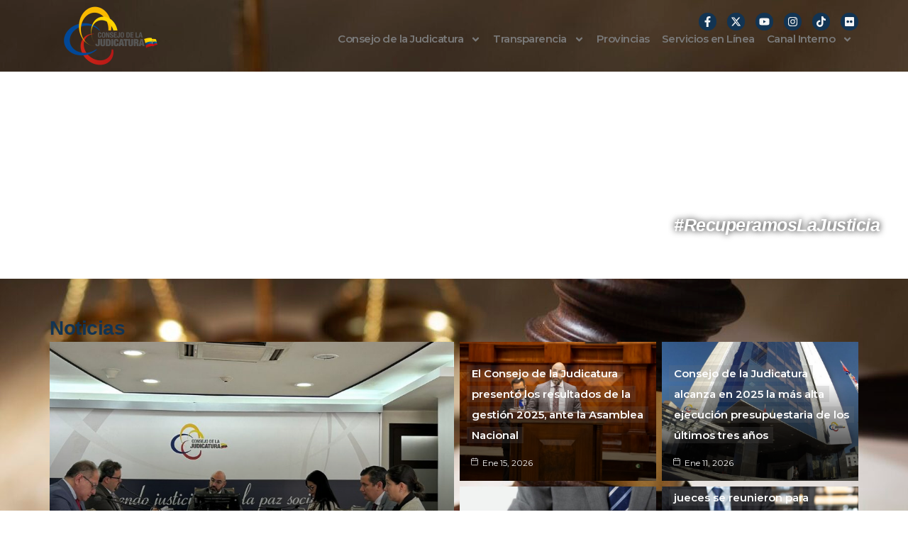

--- FILE ---
content_type: text/html; charset=UTF-8
request_url: https://cotopaxi.funcionjudicial.gob.ec/index.php?option=com_content&view=article&id=1668:consejo-de-la-judicatura-de-cotopaxi-rindio-cuentas-a-la-ciudadania-&catid=40:noticias-home
body_size: 378528
content:
<!DOCTYPE html>
<html lang="es">
<head>
<meta charset="UTF-8">
<meta name="viewport" content="width=device-width, initial-scale=1">
	<link rel="profile" href="https://gmpg.org/xfn/11"> 
	<title>Consejo de la Judicatura</title>
<meta name='robots' content='max-image-preview:large' />
<link rel='dns-prefetch' href='//www.funcionjudicial.gob.ec' />
<link rel='dns-prefetch' href='//fonts.googleapis.com' />
<link rel="alternate" type="application/rss+xml" title="Consejo de la Judicatura &raquo; Feed" href="https://www.funcionjudicial.gob.ec/feed/" />
<link rel="alternate" type="application/rss+xml" title="Consejo de la Judicatura &raquo; Feed de los comentarios" href="https://www.funcionjudicial.gob.ec/comments/feed/" />
<link rel="alternate" title="oEmbed (JSON)" type="application/json+oembed" href="https://www.funcionjudicial.gob.ec/wp-json/oembed/1.0/embed?url=https%3A%2F%2Fwww.funcionjudicial.gob.ec%2F" />
<link rel="alternate" title="oEmbed (XML)" type="text/xml+oembed" href="https://www.funcionjudicial.gob.ec/wp-json/oembed/1.0/embed?url=https%3A%2F%2Fwww.funcionjudicial.gob.ec%2F&#038;format=xml" />
		<!-- This site uses the Google Analytics by MonsterInsights plugin v9.11.1 - Using Analytics tracking - https://www.monsterinsights.com/ -->
							<script src="//www.googletagmanager.com/gtag/js?id=G-WMZYZLDZE1"  data-cfasync="false" data-wpfc-render="false" async></script>
			<script data-cfasync="false" data-wpfc-render="false">
				var mi_version = '9.11.1';
				var mi_track_user = true;
				var mi_no_track_reason = '';
								var MonsterInsightsDefaultLocations = {"page_location":"https:\/\/www.funcionjudicial.gob.ec\/?option=com_content&view=article&id=1668:consejo-de-la-judicatura-de-cotopaxi-rindio-cuentas-a-la-ciudadania-&catid=40:noticias-home"};
								if ( typeof MonsterInsightsPrivacyGuardFilter === 'function' ) {
					var MonsterInsightsLocations = (typeof MonsterInsightsExcludeQuery === 'object') ? MonsterInsightsPrivacyGuardFilter( MonsterInsightsExcludeQuery ) : MonsterInsightsPrivacyGuardFilter( MonsterInsightsDefaultLocations );
				} else {
					var MonsterInsightsLocations = (typeof MonsterInsightsExcludeQuery === 'object') ? MonsterInsightsExcludeQuery : MonsterInsightsDefaultLocations;
				}

								var disableStrs = [
										'ga-disable-G-WMZYZLDZE1',
									];

				/* Function to detect opted out users */
				function __gtagTrackerIsOptedOut() {
					for (var index = 0; index < disableStrs.length; index++) {
						if (document.cookie.indexOf(disableStrs[index] + '=true') > -1) {
							return true;
						}
					}

					return false;
				}

				/* Disable tracking if the opt-out cookie exists. */
				if (__gtagTrackerIsOptedOut()) {
					for (var index = 0; index < disableStrs.length; index++) {
						window[disableStrs[index]] = true;
					}
				}

				/* Opt-out function */
				function __gtagTrackerOptout() {
					for (var index = 0; index < disableStrs.length; index++) {
						document.cookie = disableStrs[index] + '=true; expires=Thu, 31 Dec 2099 23:59:59 UTC; path=/';
						window[disableStrs[index]] = true;
					}
				}

				if ('undefined' === typeof gaOptout) {
					function gaOptout() {
						__gtagTrackerOptout();
					}
				}
								window.dataLayer = window.dataLayer || [];

				window.MonsterInsightsDualTracker = {
					helpers: {},
					trackers: {},
				};
				if (mi_track_user) {
					function __gtagDataLayer() {
						dataLayer.push(arguments);
					}

					function __gtagTracker(type, name, parameters) {
						if (!parameters) {
							parameters = {};
						}

						if (parameters.send_to) {
							__gtagDataLayer.apply(null, arguments);
							return;
						}

						if (type === 'event') {
														parameters.send_to = monsterinsights_frontend.v4_id;
							var hookName = name;
							if (typeof parameters['event_category'] !== 'undefined') {
								hookName = parameters['event_category'] + ':' + name;
							}

							if (typeof MonsterInsightsDualTracker.trackers[hookName] !== 'undefined') {
								MonsterInsightsDualTracker.trackers[hookName](parameters);
							} else {
								__gtagDataLayer('event', name, parameters);
							}
							
						} else {
							__gtagDataLayer.apply(null, arguments);
						}
					}

					__gtagTracker('js', new Date());
					__gtagTracker('set', {
						'developer_id.dZGIzZG': true,
											});
					if ( MonsterInsightsLocations.page_location ) {
						__gtagTracker('set', MonsterInsightsLocations);
					}
										__gtagTracker('config', 'G-WMZYZLDZE1', {"forceSSL":"true","link_attribution":"true"} );
										window.gtag = __gtagTracker;										(function () {
						/* https://developers.google.com/analytics/devguides/collection/analyticsjs/ */
						/* ga and __gaTracker compatibility shim. */
						var noopfn = function () {
							return null;
						};
						var newtracker = function () {
							return new Tracker();
						};
						var Tracker = function () {
							return null;
						};
						var p = Tracker.prototype;
						p.get = noopfn;
						p.set = noopfn;
						p.send = function () {
							var args = Array.prototype.slice.call(arguments);
							args.unshift('send');
							__gaTracker.apply(null, args);
						};
						var __gaTracker = function () {
							var len = arguments.length;
							if (len === 0) {
								return;
							}
							var f = arguments[len - 1];
							if (typeof f !== 'object' || f === null || typeof f.hitCallback !== 'function') {
								if ('send' === arguments[0]) {
									var hitConverted, hitObject = false, action;
									if ('event' === arguments[1]) {
										if ('undefined' !== typeof arguments[3]) {
											hitObject = {
												'eventAction': arguments[3],
												'eventCategory': arguments[2],
												'eventLabel': arguments[4],
												'value': arguments[5] ? arguments[5] : 1,
											}
										}
									}
									if ('pageview' === arguments[1]) {
										if ('undefined' !== typeof arguments[2]) {
											hitObject = {
												'eventAction': 'page_view',
												'page_path': arguments[2],
											}
										}
									}
									if (typeof arguments[2] === 'object') {
										hitObject = arguments[2];
									}
									if (typeof arguments[5] === 'object') {
										Object.assign(hitObject, arguments[5]);
									}
									if ('undefined' !== typeof arguments[1].hitType) {
										hitObject = arguments[1];
										if ('pageview' === hitObject.hitType) {
											hitObject.eventAction = 'page_view';
										}
									}
									if (hitObject) {
										action = 'timing' === arguments[1].hitType ? 'timing_complete' : hitObject.eventAction;
										hitConverted = mapArgs(hitObject);
										__gtagTracker('event', action, hitConverted);
									}
								}
								return;
							}

							function mapArgs(args) {
								var arg, hit = {};
								var gaMap = {
									'eventCategory': 'event_category',
									'eventAction': 'event_action',
									'eventLabel': 'event_label',
									'eventValue': 'event_value',
									'nonInteraction': 'non_interaction',
									'timingCategory': 'event_category',
									'timingVar': 'name',
									'timingValue': 'value',
									'timingLabel': 'event_label',
									'page': 'page_path',
									'location': 'page_location',
									'title': 'page_title',
									'referrer' : 'page_referrer',
								};
								for (arg in args) {
																		if (!(!args.hasOwnProperty(arg) || !gaMap.hasOwnProperty(arg))) {
										hit[gaMap[arg]] = args[arg];
									} else {
										hit[arg] = args[arg];
									}
								}
								return hit;
							}

							try {
								f.hitCallback();
							} catch (ex) {
							}
						};
						__gaTracker.create = newtracker;
						__gaTracker.getByName = newtracker;
						__gaTracker.getAll = function () {
							return [];
						};
						__gaTracker.remove = noopfn;
						__gaTracker.loaded = true;
						window['__gaTracker'] = __gaTracker;
					})();
									} else {
										console.log("");
					(function () {
						function __gtagTracker() {
							return null;
						}

						window['__gtagTracker'] = __gtagTracker;
						window['gtag'] = __gtagTracker;
					})();
									}
			</script>
							<!-- / Google Analytics by MonsterInsights -->
		<style id='wp-img-auto-sizes-contain-inline-css'>
img:is([sizes=auto i],[sizes^="auto," i]){contain-intrinsic-size:3000px 1500px}
/*# sourceURL=wp-img-auto-sizes-contain-inline-css */
</style>
<link rel='stylesheet' id='astra-theme-css-css' href='https://www.funcionjudicial.gob.ec/wp-content/themes/astra/assets/css/minified/main.min.css?ver=4.12.0' media='all' />
<style id='astra-theme-css-inline-css'>
:root{--ast-post-nav-space:0;--ast-container-default-xlg-padding:2.5em;--ast-container-default-lg-padding:2.5em;--ast-container-default-slg-padding:2em;--ast-container-default-md-padding:2.5em;--ast-container-default-sm-padding:2.5em;--ast-container-default-xs-padding:2.4em;--ast-container-default-xxs-padding:1.8em;--ast-code-block-background:#ECEFF3;--ast-comment-inputs-background:#F9FAFB;--ast-normal-container-width:1200px;--ast-narrow-container-width:750px;--ast-blog-title-font-weight:600;--ast-blog-meta-weight:600;--ast-global-color-primary:var(--ast-global-color-5);--ast-global-color-secondary:var(--ast-global-color-4);--ast-global-color-alternate-background:var(--ast-global-color-7);--ast-global-color-subtle-background:var(--ast-global-color-6);--ast-bg-style-guide:var( --ast-global-color-secondary,--ast-global-color-5 );--ast-shadow-style-guide:0px 0px 4px 0 #00000057;--ast-global-dark-bg-style:#fff;--ast-global-dark-lfs:#fbfbfb;--ast-widget-bg-color:#fafafa;--ast-wc-container-head-bg-color:#fbfbfb;--ast-title-layout-bg:#eeeeee;--ast-search-border-color:#e7e7e7;--ast-lifter-hover-bg:#e6e6e6;--ast-gallery-block-color:#000;--srfm-color-input-label:var(--ast-global-color-2);}html{font-size:112.5%;}a{color:var(--ast-global-color-0);}a:hover,a:focus{color:var(--ast-global-color-1);}body,button,input,select,textarea,.ast-button,.ast-custom-button{font-family:'Montserrat',sans-serif;font-weight:400;font-size:18px;font-size:1rem;line-height:var(--ast-body-line-height,1.65em);}blockquote{color:var(--ast-global-color-3);}h1,h2,h3,h4,h5,h6,.entry-content :where(h1,h2,h3,h4,h5,h6),.site-title,.site-title a{font-family:'Montserrat',sans-serif;font-weight:400;}.ast-site-identity .site-title a{color:var(--ast-global-color-2);}.site-title{font-size:26px;font-size:1.4444444444444rem;display:block;}.site-header .site-description{font-size:15px;font-size:0.83333333333333rem;display:none;}.entry-title{font-size:20px;font-size:1.1111111111111rem;}.ast-blog-single-element.ast-taxonomy-container a{font-size:14px;font-size:0.77777777777778rem;}.ast-blog-meta-container{font-size:13px;font-size:0.72222222222222rem;}.archive .ast-article-post .ast-article-inner,.blog .ast-article-post .ast-article-inner,.archive .ast-article-post .ast-article-inner:hover,.blog .ast-article-post .ast-article-inner:hover{border-top-left-radius:6px;border-top-right-radius:6px;border-bottom-right-radius:6px;border-bottom-left-radius:6px;overflow:hidden;}h1,.entry-content :where(h1){font-size:48px;font-size:2.6666666666667rem;font-weight:400;font-family:'Montserrat',sans-serif;line-height:1.4em;}h2,.entry-content :where(h2){font-size:38px;font-size:2.1111111111111rem;font-weight:400;font-family:'Montserrat',sans-serif;line-height:1.3em;}h3,.entry-content :where(h3){font-size:30px;font-size:1.6666666666667rem;font-weight:400;font-family:'Montserrat',sans-serif;line-height:1.3em;}h4,.entry-content :where(h4){font-size:24px;font-size:1.3333333333333rem;line-height:1.2em;font-weight:400;font-family:'Montserrat',sans-serif;}h5,.entry-content :where(h5){font-size:21px;font-size:1.1666666666667rem;line-height:1.2em;font-weight:400;font-family:'Montserrat',sans-serif;}h6,.entry-content :where(h6){font-size:17px;font-size:0.94444444444444rem;line-height:1.25em;font-weight:400;font-family:'Montserrat',sans-serif;}::selection{background-color:var(--ast-global-color-0);color:#ffffff;}body,h1,h2,h3,h4,h5,h6,.entry-title a,.entry-content :where(h1,h2,h3,h4,h5,h6){color:var(--ast-global-color-3);}.tagcloud a:hover,.tagcloud a:focus,.tagcloud a.current-item{color:#ffffff;border-color:var(--ast-global-color-0);background-color:var(--ast-global-color-0);}input:focus,input[type="text"]:focus,input[type="email"]:focus,input[type="url"]:focus,input[type="password"]:focus,input[type="reset"]:focus,input[type="search"]:focus,textarea:focus{border-color:var(--ast-global-color-0);}input[type="radio"]:checked,input[type=reset],input[type="checkbox"]:checked,input[type="checkbox"]:hover:checked,input[type="checkbox"]:focus:checked,input[type=range]::-webkit-slider-thumb{border-color:var(--ast-global-color-0);background-color:var(--ast-global-color-0);box-shadow:none;}.site-footer a:hover + .post-count,.site-footer a:focus + .post-count{background:var(--ast-global-color-0);border-color:var(--ast-global-color-0);}.single .nav-links .nav-previous,.single .nav-links .nav-next{color:var(--ast-global-color-0);}.entry-meta,.entry-meta *{line-height:1.45;color:var(--ast-global-color-0);font-weight:600;}.entry-meta a:not(.ast-button):hover,.entry-meta a:not(.ast-button):hover *,.entry-meta a:not(.ast-button):focus,.entry-meta a:not(.ast-button):focus *,.page-links > .page-link,.page-links .page-link:hover,.post-navigation a:hover{color:var(--ast-global-color-1);}#cat option,.secondary .calendar_wrap thead a,.secondary .calendar_wrap thead a:visited{color:var(--ast-global-color-0);}.secondary .calendar_wrap #today,.ast-progress-val span{background:var(--ast-global-color-0);}.secondary a:hover + .post-count,.secondary a:focus + .post-count{background:var(--ast-global-color-0);border-color:var(--ast-global-color-0);}.calendar_wrap #today > a{color:#ffffff;}.page-links .page-link,.single .post-navigation a{color:var(--ast-global-color-3);}.ast-search-menu-icon .search-form button.search-submit{padding:0 4px;}.ast-search-menu-icon form.search-form{padding-right:0;}.ast-search-menu-icon.slide-search input.search-field{width:0;}.ast-header-search .ast-search-menu-icon.ast-dropdown-active .search-form,.ast-header-search .ast-search-menu-icon.ast-dropdown-active .search-field:focus{transition:all 0.2s;}.search-form input.search-field:focus{outline:none;}.ast-search-menu-icon .search-form button.search-submit:focus,.ast-theme-transparent-header .ast-header-search .ast-dropdown-active .ast-icon,.ast-theme-transparent-header .ast-inline-search .search-field:focus .ast-icon{color:var(--ast-global-color-1);}.ast-header-search .slide-search .search-form{border:2px solid var(--ast-global-color-0);}.ast-header-search .slide-search .search-field{background-color:(--ast-global-dark-bg-style);}.ast-archive-title{color:var(--ast-global-color-2);}.widget-title,.widget .wp-block-heading{font-size:25px;font-size:1.3888888888889rem;color:var(--ast-global-color-2);}.ast-single-post .entry-content a,.ast-comment-content a:not(.ast-comment-edit-reply-wrap a){text-decoration:underline;}.ast-single-post .elementor-widget-button .elementor-button,.ast-single-post .entry-content .uagb-tab a,.ast-single-post .entry-content .uagb-ifb-cta a,.ast-single-post .entry-content .uabb-module-content a,.ast-single-post .entry-content .uagb-post-grid a,.ast-single-post .entry-content .uagb-timeline a,.ast-single-post .entry-content .uagb-toc__wrap a,.ast-single-post .entry-content .uagb-taxomony-box a,.entry-content .wp-block-latest-posts > li > a,.ast-single-post .entry-content .wp-block-file__button,a.ast-post-filter-single,.ast-single-post .ast-comment-content .comment-reply-link,.ast-single-post .ast-comment-content .comment-edit-link{text-decoration:none;}.ast-search-menu-icon.slide-search a:focus-visible:focus-visible,.astra-search-icon:focus-visible,#close:focus-visible,a:focus-visible,.ast-menu-toggle:focus-visible,.site .skip-link:focus-visible,.wp-block-loginout input:focus-visible,.wp-block-search.wp-block-search__button-inside .wp-block-search__inside-wrapper,.ast-header-navigation-arrow:focus-visible,.ast-orders-table__row .ast-orders-table__cell:focus-visible,a#ast-apply-coupon:focus-visible,#ast-apply-coupon:focus-visible,#close:focus-visible,.button.search-submit:focus-visible,#search_submit:focus,.normal-search:focus-visible,.ast-header-account-wrap:focus-visible,.astra-cart-drawer-close:focus,.ast-single-variation:focus,.ast-button:focus,.ast-builder-button-wrap:has(.ast-custom-button-link:focus),.ast-builder-button-wrap .ast-custom-button-link:focus{outline-style:dotted;outline-color:inherit;outline-width:thin;}input:focus,input[type="text"]:focus,input[type="email"]:focus,input[type="url"]:focus,input[type="password"]:focus,input[type="reset"]:focus,input[type="search"]:focus,input[type="number"]:focus,textarea:focus,.wp-block-search__input:focus,[data-section="section-header-mobile-trigger"] .ast-button-wrap .ast-mobile-menu-trigger-minimal:focus,.ast-mobile-popup-drawer.active .menu-toggle-close:focus,#ast-scroll-top:focus,#coupon_code:focus,#ast-coupon-code:focus{border-style:dotted;border-color:inherit;border-width:thin;}input{outline:none;}.ast-logo-title-inline .site-logo-img{padding-right:1em;}body .ast-oembed-container *{position:absolute;top:0;width:100%;height:100%;left:0;}body .wp-block-embed-pocket-casts .ast-oembed-container *{position:unset;}.ast-single-post-featured-section + article {margin-top: 2em;}.site-content .ast-single-post-featured-section img {width: 100%;overflow: hidden;object-fit: cover;}.ast-separate-container .site-content .ast-single-post-featured-section + article {margin-top: -80px;z-index: 9;position: relative;border-radius: 4px;}@media (min-width: 922px) {.ast-no-sidebar .site-content .ast-article-image-container--wide {margin-left: -120px;margin-right: -120px;max-width: unset;width: unset;}.ast-left-sidebar .site-content .ast-article-image-container--wide,.ast-right-sidebar .site-content .ast-article-image-container--wide {margin-left: -10px;margin-right: -10px;}.site-content .ast-article-image-container--full {margin-left: calc( -50vw + 50%);margin-right: calc( -50vw + 50%);max-width: 100vw;width: 100vw;}.ast-left-sidebar .site-content .ast-article-image-container--full,.ast-right-sidebar .site-content .ast-article-image-container--full {margin-left: -10px;margin-right: -10px;max-width: inherit;width: auto;}}.site > .ast-single-related-posts-container {margin-top: 0;}@media (min-width: 922px) {.ast-desktop .ast-container--narrow {max-width: var(--ast-narrow-container-width);margin: 0 auto;}}.ast-page-builder-template .hentry {margin: 0;}.ast-page-builder-template .site-content > .ast-container {max-width: 100%;padding: 0;}.ast-page-builder-template .site .site-content #primary {padding: 0;margin: 0;}.ast-page-builder-template .no-results {text-align: center;margin: 4em auto;}.ast-page-builder-template .ast-pagination {padding: 2em;}.ast-page-builder-template .entry-header.ast-no-title.ast-no-thumbnail {margin-top: 0;}.ast-page-builder-template .entry-header.ast-header-without-markup {margin-top: 0;margin-bottom: 0;}.ast-page-builder-template .entry-header.ast-no-title.ast-no-meta {margin-bottom: 0;}.ast-page-builder-template.single .post-navigation {padding-bottom: 2em;}.ast-page-builder-template.single-post .site-content > .ast-container {max-width: 100%;}.ast-page-builder-template .entry-header {margin-top: 2em;margin-left: auto;margin-right: auto;}.ast-page-builder-template .ast-archive-description {margin: 2em auto 0;padding-left: 20px;padding-right: 20px;}.ast-page-builder-template .ast-row {margin-left: 0;margin-right: 0;}.single.ast-page-builder-template .entry-header + .entry-content,.single.ast-page-builder-template .ast-single-entry-banner + .site-content article .entry-content {margin-bottom: 2em;}@media(min-width: 921px) {.ast-page-builder-template.archive.ast-right-sidebar .ast-row article,.ast-page-builder-template.archive.ast-left-sidebar .ast-row article {padding-left: 0;padding-right: 0;}}input[type="text"],input[type="number"],input[type="email"],input[type="url"],input[type="password"],input[type="search"],input[type=reset],input[type=tel],input[type=date],select,textarea{font-size:16px;font-style:normal;font-weight:400;line-height:24px;width:100%;padding:12px 16px;border-radius:4px;box-shadow:0px 1px 2px 0px rgba(0,0,0,0.05);color:var(--ast-form-input-text,#475569);}input[type="text"],input[type="number"],input[type="email"],input[type="url"],input[type="password"],input[type="search"],input[type=reset],input[type=tel],input[type=date],select{height:40px;}input[type="date"]{border-width:1px;border-style:solid;border-color:var(--ast-border-color);background:var( --ast-global-color-secondary,--ast-global-color-5 );}input[type="text"]:focus,input[type="number"]:focus,input[type="email"]:focus,input[type="url"]:focus,input[type="password"]:focus,input[type="search"]:focus,input[type=reset]:focus,input[type="tel"]:focus,input[type="date"]:focus,select:focus,textarea:focus{border-color:#046BD2;box-shadow:none;outline:none;color:var(--ast-form-input-focus-text,#475569);}label,legend{color:#111827;font-size:14px;font-style:normal;font-weight:500;line-height:20px;}select{padding:6px 10px;}fieldset{padding:30px;border-radius:4px;}button,.ast-button,.button,input[type="button"],input[type="reset"],input[type="submit"]{border-radius:4px;box-shadow:0px 1px 2px 0px rgba(0,0,0,0.05);}:root{--ast-comment-inputs-background:#FFF;}::placeholder{color:var(--ast-form-field-color,#9CA3AF);}::-ms-input-placeholder{color:var(--ast-form-field-color,#9CA3AF);}@media (max-width:921.9px){#ast-desktop-header{display:none;}}@media (min-width:922px){#ast-mobile-header{display:none;}}.wp-block-buttons.aligncenter{justify-content:center;}@media (max-width:921px){.ast-theme-transparent-header #primary,.ast-theme-transparent-header #secondary{padding:0;}}@media (max-width:921px){.ast-plain-container.ast-no-sidebar #primary{padding:0;}}.ast-plain-container.ast-no-sidebar #primary{margin-top:0;margin-bottom:0;}.wp-block-button.is-style-outline .wp-block-button__link{border-color:var(--ast-global-color-0);}div.wp-block-button.is-style-outline > .wp-block-button__link:not(.has-text-color),div.wp-block-button.wp-block-button__link.is-style-outline:not(.has-text-color){color:var(--ast-global-color-0);}.wp-block-button.is-style-outline .wp-block-button__link:hover,.wp-block-buttons .wp-block-button.is-style-outline .wp-block-button__link:focus,.wp-block-buttons .wp-block-button.is-style-outline > .wp-block-button__link:not(.has-text-color):hover,.wp-block-buttons .wp-block-button.wp-block-button__link.is-style-outline:not(.has-text-color):hover{color:#ffffff;background-color:var(--ast-global-color-1);border-color:var(--ast-global-color-1);}.post-page-numbers.current .page-link,.ast-pagination .page-numbers.current{color:#ffffff;border-color:var(--ast-global-color-0);background-color:var(--ast-global-color-0);}.wp-block-buttons .wp-block-button.is-style-outline .wp-block-button__link.wp-element-button,.ast-outline-button,.wp-block-uagb-buttons-child .uagb-buttons-repeater.ast-outline-button{border-color:var(--ast-global-color-0);font-family:inherit;font-weight:500;font-size:16px;font-size:0.88888888888889rem;line-height:1em;padding-top:13px;padding-right:30px;padding-bottom:13px;padding-left:30px;}.wp-block-buttons .wp-block-button.is-style-outline > .wp-block-button__link:not(.has-text-color),.wp-block-buttons .wp-block-button.wp-block-button__link.is-style-outline:not(.has-text-color),.ast-outline-button{color:var(--ast-global-color-0);}.wp-block-button.is-style-outline .wp-block-button__link:hover,.wp-block-buttons .wp-block-button.is-style-outline .wp-block-button__link:focus,.wp-block-buttons .wp-block-button.is-style-outline > .wp-block-button__link:not(.has-text-color):hover,.wp-block-buttons .wp-block-button.wp-block-button__link.is-style-outline:not(.has-text-color):hover,.ast-outline-button:hover,.ast-outline-button:focus,.wp-block-uagb-buttons-child .uagb-buttons-repeater.ast-outline-button:hover,.wp-block-uagb-buttons-child .uagb-buttons-repeater.ast-outline-button:focus{color:#ffffff;background-color:var(--ast-global-color-1);border-color:var(--ast-global-color-1);}.ast-single-post .entry-content a.ast-outline-button,.ast-single-post .entry-content .is-style-outline>.wp-block-button__link{text-decoration:none;}.wp-block-button .wp-block-button__link.wp-element-button.is-style-outline:not(.has-background),.wp-block-button.is-style-outline>.wp-block-button__link.wp-element-button:not(.has-background),.ast-outline-button{background-color:transparent;}.uagb-buttons-repeater.ast-outline-button{border-radius:9999px;}@media (max-width:921px){.wp-block-buttons .wp-block-button.is-style-outline .wp-block-button__link.wp-element-button,.ast-outline-button,.wp-block-uagb-buttons-child .uagb-buttons-repeater.ast-outline-button{padding-top:12px;padding-right:28px;padding-bottom:12px;padding-left:28px;}}@media (max-width:544px){.wp-block-buttons .wp-block-button.is-style-outline .wp-block-button__link.wp-element-button,.ast-outline-button,.wp-block-uagb-buttons-child .uagb-buttons-repeater.ast-outline-button{padding-top:10px;padding-right:24px;padding-bottom:10px;padding-left:24px;}}.entry-content[data-ast-blocks-layout] > figure{margin-bottom:1em;}h1.widget-title{font-weight:400;}h2.widget-title{font-weight:400;}h3.widget-title{font-weight:400;}.elementor-widget-container .elementor-loop-container .e-loop-item[data-elementor-type="loop-item"]{width:100%;} .content-area .elementor-widget-theme-post-content h1,.content-area .elementor-widget-theme-post-content h2,.content-area .elementor-widget-theme-post-content h3,.content-area .elementor-widget-theme-post-content h4,.content-area .elementor-widget-theme-post-content h5,.content-area .elementor-widget-theme-post-content h6{margin-top:1.5em;margin-bottom:calc(0.3em + 10px);}#page{display:flex;flex-direction:column;min-height:100vh;}.ast-404-layout-1 h1.page-title{color:var(--ast-global-color-2);}.single .post-navigation a{line-height:1em;height:inherit;}.error-404 .page-sub-title{font-size:1.5rem;font-weight:inherit;}.search .site-content .content-area .search-form{margin-bottom:0;}#page .site-content{flex-grow:1;}.widget{margin-bottom:1.25em;}#secondary li{line-height:1.5em;}#secondary .wp-block-group h2{margin-bottom:0.7em;}#secondary h2{font-size:1.7rem;}.ast-separate-container .ast-article-post,.ast-separate-container .ast-article-single,.ast-separate-container .comment-respond{padding:3em;}.ast-separate-container .ast-article-single .ast-article-single{padding:0;}.ast-article-single .wp-block-post-template-is-layout-grid{padding-left:0;}.ast-separate-container .comments-title,.ast-narrow-container .comments-title{padding:1.5em 2em;}.ast-page-builder-template .comment-form-textarea,.ast-comment-formwrap .ast-grid-common-col{padding:0;}.ast-comment-formwrap{padding:0;display:inline-flex;column-gap:20px;width:100%;margin-left:0;margin-right:0;}.comments-area textarea#comment:focus,.comments-area textarea#comment:active,.comments-area .ast-comment-formwrap input[type="text"]:focus,.comments-area .ast-comment-formwrap input[type="text"]:active {box-shadow:none;outline:none;}.archive.ast-page-builder-template .entry-header{margin-top:2em;}.ast-page-builder-template .ast-comment-formwrap{width:100%;}.entry-title{margin-bottom:0.6em;}.ast-archive-description p{font-size:inherit;font-weight:inherit;line-height:inherit;}.ast-separate-container .ast-comment-list li.depth-1,.hentry{margin-bottom:1.5em;}.site-content section.ast-archive-description{margin-bottom:2em;}@media (min-width:921px){.ast-left-sidebar.ast-page-builder-template #secondary,.archive.ast-right-sidebar.ast-page-builder-template .site-main{padding-left:20px;padding-right:20px;}}@media (max-width:544px){.ast-comment-formwrap.ast-row{column-gap:10px;display:inline-block;}#ast-commentform .ast-grid-common-col{position:relative;width:100%;}}@media (min-width:1201px){.ast-separate-container .ast-article-post,.ast-separate-container .ast-article-single,.ast-separate-container .ast-author-box,.ast-separate-container .ast-404-layout-1,.ast-separate-container .no-results{padding:3em;}} .content-area .elementor-widget-theme-post-content h1,.content-area .elementor-widget-theme-post-content h2,.content-area .elementor-widget-theme-post-content h3,.content-area .elementor-widget-theme-post-content h4,.content-area .elementor-widget-theme-post-content h5,.content-area .elementor-widget-theme-post-content h6{margin-top:1.5em;margin-bottom:calc(0.3em + 10px);}.elementor-loop-container .e-loop-item,.elementor-loop-container .ast-separate-container .ast-article-post,.elementor-loop-container .ast-separate-container .ast-article-single,.elementor-loop-container .ast-separate-container .comment-respond{padding:0px;}@media (max-width:921px){.ast-left-sidebar #content > .ast-container{display:flex;flex-direction:column-reverse;width:100%;}}@media (min-width:922px){.ast-separate-container.ast-right-sidebar #primary,.ast-separate-container.ast-left-sidebar #primary{border:0;}.search-no-results.ast-separate-container #primary{margin-bottom:4em;}}.wp-block-button .wp-block-button__link{color:#ffffff;}.wp-block-button .wp-block-button__link:hover,.wp-block-button .wp-block-button__link:focus{color:#ffffff;background-color:var(--ast-global-color-1);border-color:var(--ast-global-color-1);}.elementor-widget-heading h1.elementor-heading-title{line-height:1.4em;}.elementor-widget-heading h2.elementor-heading-title{line-height:1.3em;}.elementor-widget-heading h3.elementor-heading-title{line-height:1.3em;}.elementor-widget-heading h4.elementor-heading-title{line-height:1.2em;}.elementor-widget-heading h5.elementor-heading-title{line-height:1.2em;}.elementor-widget-heading h6.elementor-heading-title{line-height:1.25em;}.wp-block-button .wp-block-button__link,.wp-block-search .wp-block-search__button,body .wp-block-file .wp-block-file__button{border-color:var(--ast-global-color-0);background-color:var(--ast-global-color-0);color:#ffffff;font-family:inherit;font-weight:500;line-height:1em;font-size:16px;font-size:0.88888888888889rem;padding-top:15px;padding-right:30px;padding-bottom:15px;padding-left:30px;}.ast-single-post .entry-content .wp-block-button .wp-block-button__link,.ast-single-post .entry-content .wp-block-search .wp-block-search__button,body .entry-content .wp-block-file .wp-block-file__button{text-decoration:none;}@media (max-width:921px){.wp-block-button .wp-block-button__link,.wp-block-search .wp-block-search__button,body .wp-block-file .wp-block-file__button{padding-top:14px;padding-right:28px;padding-bottom:14px;padding-left:28px;}}@media (max-width:544px){.wp-block-button .wp-block-button__link,.wp-block-search .wp-block-search__button,body .wp-block-file .wp-block-file__button{padding-top:12px;padding-right:24px;padding-bottom:12px;padding-left:24px;}}.menu-toggle,button,.ast-button,.ast-custom-button,.button,input#submit,input[type="button"],input[type="submit"],input[type="reset"],#comments .submit,.search .search-submit,form[CLASS*="wp-block-search__"].wp-block-search .wp-block-search__inside-wrapper .wp-block-search__button,body .wp-block-file .wp-block-file__button,.search .search-submit{border-style:solid;border-top-width:0;border-right-width:0;border-left-width:0;border-bottom-width:0;color:#ffffff;border-color:var(--ast-global-color-0);background-color:var(--ast-global-color-0);padding-top:15px;padding-right:30px;padding-bottom:15px;padding-left:30px;font-family:inherit;font-weight:500;font-size:16px;font-size:0.88888888888889rem;line-height:1em;}button:focus,.menu-toggle:hover,button:hover,.ast-button:hover,.ast-custom-button:hover .button:hover,.ast-custom-button:hover ,input[type=reset]:hover,input[type=reset]:focus,input#submit:hover,input#submit:focus,input[type="button"]:hover,input[type="button"]:focus,input[type="submit"]:hover,input[type="submit"]:focus,form[CLASS*="wp-block-search__"].wp-block-search .wp-block-search__inside-wrapper .wp-block-search__button:hover,form[CLASS*="wp-block-search__"].wp-block-search .wp-block-search__inside-wrapper .wp-block-search__button:focus,body .wp-block-file .wp-block-file__button:hover,body .wp-block-file .wp-block-file__button:focus{color:#ffffff;background-color:var(--ast-global-color-1);border-color:var(--ast-global-color-1);}form[CLASS*="wp-block-search__"].wp-block-search .wp-block-search__inside-wrapper .wp-block-search__button.has-icon{padding-top:calc(15px - 3px);padding-right:calc(30px - 3px);padding-bottom:calc(15px - 3px);padding-left:calc(30px - 3px);}@media (max-width:921px){.menu-toggle,button,.ast-button,.ast-custom-button,.button,input#submit,input[type="button"],input[type="submit"],input[type="reset"],#comments .submit,.search .search-submit,form[CLASS*="wp-block-search__"].wp-block-search .wp-block-search__inside-wrapper .wp-block-search__button,body .wp-block-file .wp-block-file__button,.search .search-submit{padding-top:14px;padding-right:28px;padding-bottom:14px;padding-left:28px;}}@media (max-width:544px){.menu-toggle,button,.ast-button,.ast-custom-button,.button,input#submit,input[type="button"],input[type="submit"],input[type="reset"],#comments .submit,.search .search-submit,form[CLASS*="wp-block-search__"].wp-block-search .wp-block-search__inside-wrapper .wp-block-search__button,body .wp-block-file .wp-block-file__button,.search .search-submit{padding-top:12px;padding-right:24px;padding-bottom:12px;padding-left:24px;}}@media (max-width:921px){.ast-mobile-header-stack .main-header-bar .ast-search-menu-icon{display:inline-block;}.ast-header-break-point.ast-header-custom-item-outside .ast-mobile-header-stack .main-header-bar .ast-search-icon{margin:0;}.ast-comment-avatar-wrap img{max-width:2.5em;}.ast-comment-meta{padding:0 1.8888em 1.3333em;}}@media (min-width:544px){.ast-container{max-width:100%;}}@media (max-width:544px){.ast-separate-container .ast-article-post,.ast-separate-container .ast-article-single,.ast-separate-container .comments-title,.ast-separate-container .ast-archive-description{padding:1.5em 1em;}.ast-separate-container #content .ast-container{padding-left:0.54em;padding-right:0.54em;}.ast-separate-container .ast-comment-list .bypostauthor{padding:.5em;}.ast-search-menu-icon.ast-dropdown-active .search-field{width:170px;}} #ast-mobile-header .ast-site-header-cart-li a{pointer-events:none;}.ast-separate-container{background-color:#ffffff;background-image:none;}@media (max-width:921px){.widget-title{font-size:24px;font-size:1.4117647058824rem;}body,button,input,select,textarea,.ast-button,.ast-custom-button{font-size:17px;font-size:0.94444444444444rem;}#secondary,#secondary button,#secondary input,#secondary select,#secondary textarea{font-size:17px;font-size:0.94444444444444rem;}.site-title{display:block;}.site-header .site-description{display:none;}h1,.entry-content :where(h1){font-size:40px;}h2,.entry-content :where(h2){font-size:32px;}h3,.entry-content :where(h3){font-size:26px;}h4,.entry-content :where(h4){font-size:20px;font-size:1.1111111111111rem;}h5,.entry-content :where(h5){font-size:17px;font-size:0.94444444444444rem;}h6,.entry-content :where(h6){font-size:15px;font-size:0.83333333333333rem;}}@media (max-width:544px){.widget-title{font-size:24px;font-size:1.4117647058824rem;}body,button,input,select,textarea,.ast-button,.ast-custom-button{font-size:17px;font-size:0.94444444444444rem;}#secondary,#secondary button,#secondary input,#secondary select,#secondary textarea{font-size:17px;font-size:0.94444444444444rem;}.site-title{display:block;}.site-header .site-description{display:none;}h1,.entry-content :where(h1){font-size:36px;}h2,.entry-content :where(h2){font-size:28px;}h3,.entry-content :where(h3){font-size:22px;}h4,.entry-content :where(h4){font-size:18px;font-size:1rem;}h5,.entry-content :where(h5){font-size:15px;font-size:0.83333333333333rem;}h6,.entry-content :where(h6){font-size:14px;font-size:0.77777777777778rem;}}@media (max-width:544px){html{font-size:112.5%;}}@media (min-width:922px){.ast-container{max-width:1240px;}}@media (min-width:922px){.site-content .ast-container{display:flex;}}@media (max-width:921px){.site-content .ast-container{flex-direction:column;}}.entry-content :where(h1,h2,h3,h4,h5,h6){clear:none;}@media (min-width:922px){.main-header-menu .sub-menu .menu-item.ast-left-align-sub-menu:hover > .sub-menu,.main-header-menu .sub-menu .menu-item.ast-left-align-sub-menu.focus > .sub-menu{margin-left:-0px;}}.entry-content li > p{margin-bottom:0;}.wp-block-file {display: flex;align-items: center;flex-wrap: wrap;justify-content: space-between;}.wp-block-pullquote {border: none;}.wp-block-pullquote blockquote::before {content: "\201D";font-family: "Helvetica",sans-serif;display: flex;transform: rotate( 180deg );font-size: 6rem;font-style: normal;line-height: 1;font-weight: bold;align-items: center;justify-content: center;}.has-text-align-right > blockquote::before {justify-content: flex-start;}.has-text-align-left > blockquote::before {justify-content: flex-end;}figure.wp-block-pullquote.is-style-solid-color blockquote {max-width: 100%;text-align: inherit;}:root {--wp--custom--ast-default-block-top-padding: 3em;--wp--custom--ast-default-block-right-padding: 3em;--wp--custom--ast-default-block-bottom-padding: 3em;--wp--custom--ast-default-block-left-padding: 3em;--wp--custom--ast-container-width: 1200px;--wp--custom--ast-content-width-size: 1200px;--wp--custom--ast-wide-width-size: calc(1200px + var(--wp--custom--ast-default-block-left-padding) + var(--wp--custom--ast-default-block-right-padding));}.ast-narrow-container {--wp--custom--ast-content-width-size: 750px;--wp--custom--ast-wide-width-size: 750px;}@media(max-width: 921px) {:root {--wp--custom--ast-default-block-top-padding: 3em;--wp--custom--ast-default-block-right-padding: 2em;--wp--custom--ast-default-block-bottom-padding: 3em;--wp--custom--ast-default-block-left-padding: 2em;}}@media(max-width: 544px) {:root {--wp--custom--ast-default-block-top-padding: 3em;--wp--custom--ast-default-block-right-padding: 1.5em;--wp--custom--ast-default-block-bottom-padding: 3em;--wp--custom--ast-default-block-left-padding: 1.5em;}}.entry-content > .wp-block-group,.entry-content > .wp-block-cover,.entry-content > .wp-block-columns {padding-top: var(--wp--custom--ast-default-block-top-padding);padding-right: var(--wp--custom--ast-default-block-right-padding);padding-bottom: var(--wp--custom--ast-default-block-bottom-padding);padding-left: var(--wp--custom--ast-default-block-left-padding);}.ast-plain-container.ast-no-sidebar .entry-content > .alignfull,.ast-page-builder-template .ast-no-sidebar .entry-content > .alignfull {margin-left: calc( -50vw + 50%);margin-right: calc( -50vw + 50%);max-width: 100vw;width: 100vw;}.ast-plain-container.ast-no-sidebar .entry-content .alignfull .alignfull,.ast-page-builder-template.ast-no-sidebar .entry-content .alignfull .alignfull,.ast-plain-container.ast-no-sidebar .entry-content .alignfull .alignwide,.ast-page-builder-template.ast-no-sidebar .entry-content .alignfull .alignwide,.ast-plain-container.ast-no-sidebar .entry-content .alignwide .alignfull,.ast-page-builder-template.ast-no-sidebar .entry-content .alignwide .alignfull,.ast-plain-container.ast-no-sidebar .entry-content .alignwide .alignwide,.ast-page-builder-template.ast-no-sidebar .entry-content .alignwide .alignwide,.ast-plain-container.ast-no-sidebar .entry-content .wp-block-column .alignfull,.ast-page-builder-template.ast-no-sidebar .entry-content .wp-block-column .alignfull,.ast-plain-container.ast-no-sidebar .entry-content .wp-block-column .alignwide,.ast-page-builder-template.ast-no-sidebar .entry-content .wp-block-column .alignwide {margin-left: auto;margin-right: auto;width: 100%;}[data-ast-blocks-layout] .wp-block-separator:not(.is-style-dots) {height: 0;}[data-ast-blocks-layout] .wp-block-separator {margin: 20px auto;}[data-ast-blocks-layout] .wp-block-separator:not(.is-style-wide):not(.is-style-dots) {max-width: 100px;}[data-ast-blocks-layout] .wp-block-separator.has-background {padding: 0;}.entry-content[data-ast-blocks-layout] > * {max-width: var(--wp--custom--ast-content-width-size);margin-left: auto;margin-right: auto;}.entry-content[data-ast-blocks-layout] > .alignwide {max-width: var(--wp--custom--ast-wide-width-size);}.entry-content[data-ast-blocks-layout] .alignfull {max-width: none;}.entry-content .wp-block-columns {margin-bottom: 0;}blockquote {margin: 1.5em;border-color: rgba(0,0,0,0.05);}.wp-block-quote:not(.has-text-align-right):not(.has-text-align-center) {border-left: 5px solid rgba(0,0,0,0.05);}.has-text-align-right > blockquote,blockquote.has-text-align-right {border-right: 5px solid rgba(0,0,0,0.05);}.has-text-align-left > blockquote,blockquote.has-text-align-left {border-left: 5px solid rgba(0,0,0,0.05);}.wp-block-site-tagline,.wp-block-latest-posts .read-more {margin-top: 15px;}.wp-block-loginout p label {display: block;}.wp-block-loginout p:not(.login-remember):not(.login-submit) input {width: 100%;}.wp-block-loginout input:focus {border-color: transparent;}.wp-block-loginout input:focus {outline: thin dotted;}.entry-content .wp-block-media-text .wp-block-media-text__content {padding: 0 0 0 8%;}.entry-content .wp-block-media-text.has-media-on-the-right .wp-block-media-text__content {padding: 0 8% 0 0;}.entry-content .wp-block-media-text.has-background .wp-block-media-text__content {padding: 8%;}.entry-content .wp-block-cover:not([class*="background-color"]):not(.has-text-color.has-link-color) .wp-block-cover__inner-container,.entry-content .wp-block-cover:not([class*="background-color"]) .wp-block-cover-image-text,.entry-content .wp-block-cover:not([class*="background-color"]) .wp-block-cover-text,.entry-content .wp-block-cover-image:not([class*="background-color"]) .wp-block-cover__inner-container,.entry-content .wp-block-cover-image:not([class*="background-color"]) .wp-block-cover-image-text,.entry-content .wp-block-cover-image:not([class*="background-color"]) .wp-block-cover-text {color: var(--ast-global-color-primary,var(--ast-global-color-5));}.wp-block-loginout .login-remember input {width: 1.1rem;height: 1.1rem;margin: 0 5px 4px 0;vertical-align: middle;}.wp-block-latest-posts > li > *:first-child,.wp-block-latest-posts:not(.is-grid) > li:first-child {margin-top: 0;}.entry-content > .wp-block-buttons,.entry-content > .wp-block-uagb-buttons {margin-bottom: 1.5em;}.wp-block-search__inside-wrapper .wp-block-search__input {padding: 0 10px;color: var(--ast-global-color-3);background: var(--ast-global-color-primary,var(--ast-global-color-5));border-color: var(--ast-border-color);}.wp-block-latest-posts .read-more {margin-bottom: 1.5em;}.wp-block-search__no-button .wp-block-search__inside-wrapper .wp-block-search__input {padding-top: 5px;padding-bottom: 5px;}.wp-block-latest-posts .wp-block-latest-posts__post-date,.wp-block-latest-posts .wp-block-latest-posts__post-author {font-size: 1rem;}.wp-block-latest-posts > li > *,.wp-block-latest-posts:not(.is-grid) > li {margin-top: 12px;margin-bottom: 12px;}.ast-page-builder-template .entry-content[data-ast-blocks-layout] > .alignwide:where(:not(.uagb-is-root-container):not(.spectra-is-root-container)) > * {max-width: var(--wp--custom--ast-wide-width-size);}.ast-page-builder-template .entry-content[data-ast-blocks-layout] > .inherit-container-width > *,.ast-page-builder-template .entry-content[data-ast-blocks-layout] > *:not(.wp-block-group):where(:not(.uagb-is-root-container):not(.spectra-is-root-container)) > *,.entry-content[data-ast-blocks-layout] > .wp-block-cover .wp-block-cover__inner-container {max-width: var(--wp--custom--ast-content-width-size) ;margin-left: auto;margin-right: auto;}.ast-page-builder-template .entry-content[data-ast-blocks-layout] > *,.ast-page-builder-template .entry-content[data-ast-blocks-layout] > .alignfull:where(:not(.wp-block-group):not(.uagb-is-root-container):not(.spectra-is-root-container)) > * {max-width: none;}.entry-content[data-ast-blocks-layout] .wp-block-cover:not(.alignleft):not(.alignright) {width: auto;}@media(max-width: 1200px) {.ast-separate-container .entry-content > .alignfull,.ast-separate-container .entry-content[data-ast-blocks-layout] > .alignwide,.ast-plain-container .entry-content[data-ast-blocks-layout] > .alignwide,.ast-plain-container .entry-content .alignfull {margin-left: calc(-1 * min(var(--ast-container-default-xlg-padding),20px)) ;margin-right: calc(-1 * min(var(--ast-container-default-xlg-padding),20px));}}@media(min-width: 1201px) {.ast-separate-container .entry-content > .alignfull {margin-left: calc(-1 * var(--ast-container-default-xlg-padding) );margin-right: calc(-1 * var(--ast-container-default-xlg-padding) );}.ast-separate-container .entry-content[data-ast-blocks-layout] > .alignwide,.ast-plain-container .entry-content[data-ast-blocks-layout] > .alignwide {margin-left: calc(-1 * var(--wp--custom--ast-default-block-left-padding) );margin-right: calc(-1 * var(--wp--custom--ast-default-block-right-padding) );}}@media(min-width: 921px) {.ast-separate-container .entry-content .wp-block-group.alignwide:not(.inherit-container-width) > :where(:not(.alignleft):not(.alignright)),.ast-plain-container .entry-content .wp-block-group.alignwide:not(.inherit-container-width) > :where(:not(.alignleft):not(.alignright)) {max-width: calc( var(--wp--custom--ast-content-width-size) + 80px );}.ast-plain-container.ast-right-sidebar .entry-content[data-ast-blocks-layout] .alignfull,.ast-plain-container.ast-left-sidebar .entry-content[data-ast-blocks-layout] .alignfull {margin-left: -60px;margin-right: -60px;}}@media(min-width: 544px) {.entry-content > .alignleft {margin-right: 20px;}.entry-content > .alignright {margin-left: 20px;}}@media (max-width:544px){.wp-block-columns .wp-block-column:not(:last-child){margin-bottom:20px;}.wp-block-latest-posts{margin:0;}}@media( max-width: 600px ) {.entry-content .wp-block-media-text .wp-block-media-text__content,.entry-content .wp-block-media-text.has-media-on-the-right .wp-block-media-text__content {padding: 8% 0 0;}.entry-content .wp-block-media-text.has-background .wp-block-media-text__content {padding: 8%;}}.ast-page-builder-template .entry-header {padding-left: 0;}.ast-narrow-container .site-content .wp-block-uagb-image--align-full .wp-block-uagb-image__figure {max-width: 100%;margin-left: auto;margin-right: auto;}.entry-content ul,.entry-content ol {padding: revert;margin: revert;padding-left: 20px;}:root .has-ast-global-color-0-color{color:var(--ast-global-color-0);}:root .has-ast-global-color-0-background-color{background-color:var(--ast-global-color-0);}:root .wp-block-button .has-ast-global-color-0-color{color:var(--ast-global-color-0);}:root .wp-block-button .has-ast-global-color-0-background-color{background-color:var(--ast-global-color-0);}:root .has-ast-global-color-1-color{color:var(--ast-global-color-1);}:root .has-ast-global-color-1-background-color{background-color:var(--ast-global-color-1);}:root .wp-block-button .has-ast-global-color-1-color{color:var(--ast-global-color-1);}:root .wp-block-button .has-ast-global-color-1-background-color{background-color:var(--ast-global-color-1);}:root .has-ast-global-color-2-color{color:var(--ast-global-color-2);}:root .has-ast-global-color-2-background-color{background-color:var(--ast-global-color-2);}:root .wp-block-button .has-ast-global-color-2-color{color:var(--ast-global-color-2);}:root .wp-block-button .has-ast-global-color-2-background-color{background-color:var(--ast-global-color-2);}:root .has-ast-global-color-3-color{color:var(--ast-global-color-3);}:root .has-ast-global-color-3-background-color{background-color:var(--ast-global-color-3);}:root .wp-block-button .has-ast-global-color-3-color{color:var(--ast-global-color-3);}:root .wp-block-button .has-ast-global-color-3-background-color{background-color:var(--ast-global-color-3);}:root .has-ast-global-color-4-color{color:var(--ast-global-color-4);}:root .has-ast-global-color-4-background-color{background-color:var(--ast-global-color-4);}:root .wp-block-button .has-ast-global-color-4-color{color:var(--ast-global-color-4);}:root .wp-block-button .has-ast-global-color-4-background-color{background-color:var(--ast-global-color-4);}:root .has-ast-global-color-5-color{color:var(--ast-global-color-5);}:root .has-ast-global-color-5-background-color{background-color:var(--ast-global-color-5);}:root .wp-block-button .has-ast-global-color-5-color{color:var(--ast-global-color-5);}:root .wp-block-button .has-ast-global-color-5-background-color{background-color:var(--ast-global-color-5);}:root .has-ast-global-color-6-color{color:var(--ast-global-color-6);}:root .has-ast-global-color-6-background-color{background-color:var(--ast-global-color-6);}:root .wp-block-button .has-ast-global-color-6-color{color:var(--ast-global-color-6);}:root .wp-block-button .has-ast-global-color-6-background-color{background-color:var(--ast-global-color-6);}:root .has-ast-global-color-7-color{color:var(--ast-global-color-7);}:root .has-ast-global-color-7-background-color{background-color:var(--ast-global-color-7);}:root .wp-block-button .has-ast-global-color-7-color{color:var(--ast-global-color-7);}:root .wp-block-button .has-ast-global-color-7-background-color{background-color:var(--ast-global-color-7);}:root .has-ast-global-color-8-color{color:var(--ast-global-color-8);}:root .has-ast-global-color-8-background-color{background-color:var(--ast-global-color-8);}:root .wp-block-button .has-ast-global-color-8-color{color:var(--ast-global-color-8);}:root .wp-block-button .has-ast-global-color-8-background-color{background-color:var(--ast-global-color-8);}:root{--ast-global-color-0:#046bd2;--ast-global-color-1:#045cb4;--ast-global-color-2:#1e293b;--ast-global-color-3:#334155;--ast-global-color-4:#F0F5FA;--ast-global-color-5:#FFFFFF;--ast-global-color-6:#D1D5DB;--ast-global-color-7:#111111;--ast-global-color-8:#111111;}:root {--ast-border-color : var(--ast-global-color-6);}.ast-archive-entry-banner {-js-display: flex;display: flex;flex-direction: column;justify-content: center;text-align: center;position: relative;background: var(--ast-title-layout-bg);}.ast-archive-entry-banner[data-banner-width-type="custom"] {margin: 0 auto;width: 100%;}.ast-archive-entry-banner[data-banner-layout="layout-1"] {background: inherit;padding: 20px 0;text-align: left;}body.archive .ast-archive-description{max-width:1200px;width:100%;text-align:left;padding-top:3em;padding-right:3em;padding-bottom:3em;padding-left:3em;}body.archive .ast-archive-description .ast-archive-title,body.archive .ast-archive-description .ast-archive-title *{font-weight:600;font-size:32px;font-size:1.7777777777778rem;}body.archive .ast-archive-description > *:not(:last-child){margin-bottom:10px;}@media (max-width:921px){body.archive .ast-archive-description{text-align:left;}}@media (max-width:544px){body.archive .ast-archive-description{text-align:left;}}.ast-breadcrumbs .trail-browse,.ast-breadcrumbs .trail-items,.ast-breadcrumbs .trail-items li{display:inline-block;margin:0;padding:0;border:none;background:inherit;text-indent:0;text-decoration:none;}.ast-breadcrumbs .trail-browse{font-size:inherit;font-style:inherit;font-weight:inherit;color:inherit;}.ast-breadcrumbs .trail-items{list-style:none;}.trail-items li::after{padding:0 0.3em;content:"\00bb";}.trail-items li:last-of-type::after{display:none;}h1,h2,h3,h4,h5,h6,.entry-content :where(h1,h2,h3,h4,h5,h6){color:var(--ast-global-color-2);}.entry-title a{color:var(--ast-global-color-2);}@media (max-width:921px){.ast-builder-grid-row-container.ast-builder-grid-row-tablet-3-firstrow .ast-builder-grid-row > *:first-child,.ast-builder-grid-row-container.ast-builder-grid-row-tablet-3-lastrow .ast-builder-grid-row > *:last-child{grid-column:1 / -1;}}@media (max-width:544px){.ast-builder-grid-row-container.ast-builder-grid-row-mobile-3-firstrow .ast-builder-grid-row > *:first-child,.ast-builder-grid-row-container.ast-builder-grid-row-mobile-3-lastrow .ast-builder-grid-row > *:last-child{grid-column:1 / -1;}}.ast-builder-layout-element[data-section="title_tagline"]{display:flex;}@media (max-width:921px){.ast-header-break-point .ast-builder-layout-element[data-section="title_tagline"]{display:flex;}}@media (max-width:544px){.ast-header-break-point .ast-builder-layout-element[data-section="title_tagline"]{display:flex;}}.ast-builder-menu-1{font-family:inherit;font-weight:inherit;}.ast-builder-menu-1 .menu-item > .menu-link{color:var(--ast-global-color-3);}.ast-builder-menu-1 .menu-item > .ast-menu-toggle{color:var(--ast-global-color-3);}.ast-builder-menu-1 .menu-item:hover > .menu-link,.ast-builder-menu-1 .inline-on-mobile .menu-item:hover > .ast-menu-toggle{color:var(--ast-global-color-1);}.ast-builder-menu-1 .menu-item:hover > .ast-menu-toggle{color:var(--ast-global-color-1);}.ast-builder-menu-1 .menu-item.current-menu-item > .menu-link,.ast-builder-menu-1 .inline-on-mobile .menu-item.current-menu-item > .ast-menu-toggle,.ast-builder-menu-1 .current-menu-ancestor > .menu-link{color:var(--ast-global-color-1);}.ast-builder-menu-1 .menu-item.current-menu-item > .ast-menu-toggle{color:var(--ast-global-color-1);}.ast-builder-menu-1 .sub-menu,.ast-builder-menu-1 .inline-on-mobile .sub-menu{border-top-width:2px;border-bottom-width:0px;border-right-width:0px;border-left-width:0px;border-color:var(--ast-global-color-0);border-style:solid;}.ast-builder-menu-1 .sub-menu .sub-menu{top:-2px;}.ast-builder-menu-1 .main-header-menu > .menu-item > .sub-menu,.ast-builder-menu-1 .main-header-menu > .menu-item > .astra-full-megamenu-wrapper{margin-top:0px;}.ast-desktop .ast-builder-menu-1 .main-header-menu > .menu-item > .sub-menu:before,.ast-desktop .ast-builder-menu-1 .main-header-menu > .menu-item > .astra-full-megamenu-wrapper:before{height:calc( 0px + 2px + 5px );}.ast-desktop .ast-builder-menu-1 .menu-item .sub-menu .menu-link{border-style:none;}@media (max-width:921px){.ast-header-break-point .ast-builder-menu-1 .menu-item.menu-item-has-children > .ast-menu-toggle{top:0;}.ast-builder-menu-1 .inline-on-mobile .menu-item.menu-item-has-children > .ast-menu-toggle{right:-15px;}.ast-builder-menu-1 .menu-item-has-children > .menu-link:after{content:unset;}.ast-builder-menu-1 .main-header-menu > .menu-item > .sub-menu,.ast-builder-menu-1 .main-header-menu > .menu-item > .astra-full-megamenu-wrapper{margin-top:0;}}@media (max-width:544px){.ast-header-break-point .ast-builder-menu-1 .menu-item.menu-item-has-children > .ast-menu-toggle{top:0;}.ast-builder-menu-1 .main-header-menu > .menu-item > .sub-menu,.ast-builder-menu-1 .main-header-menu > .menu-item > .astra-full-megamenu-wrapper{margin-top:0;}}.ast-builder-menu-1{display:flex;}@media (max-width:921px){.ast-header-break-point .ast-builder-menu-1{display:flex;}}@media (max-width:544px){.ast-header-break-point .ast-builder-menu-1{display:flex;}}.site-below-footer-wrap{padding-top:20px;padding-bottom:20px;}.site-below-footer-wrap[data-section="section-below-footer-builder"]{background-color:var(--ast-global-color-5);min-height:60px;border-style:solid;border-width:0px;border-top-width:1px;border-top-color:var( --ast-global-color-subtle-background,--ast-global-color-7 );}.site-below-footer-wrap[data-section="section-below-footer-builder"] .ast-builder-grid-row{max-width:1200px;min-height:60px;margin-left:auto;margin-right:auto;}.site-below-footer-wrap[data-section="section-below-footer-builder"] .ast-builder-grid-row,.site-below-footer-wrap[data-section="section-below-footer-builder"] .site-footer-section{align-items:center;}.site-below-footer-wrap[data-section="section-below-footer-builder"].ast-footer-row-inline .site-footer-section{display:flex;margin-bottom:0;}.ast-builder-grid-row-full .ast-builder-grid-row{grid-template-columns:1fr;}@media (max-width:921px){.site-below-footer-wrap[data-section="section-below-footer-builder"].ast-footer-row-tablet-inline .site-footer-section{display:flex;margin-bottom:0;}.site-below-footer-wrap[data-section="section-below-footer-builder"].ast-footer-row-tablet-stack .site-footer-section{display:block;margin-bottom:10px;}.ast-builder-grid-row-container.ast-builder-grid-row-tablet-full .ast-builder-grid-row{grid-template-columns:1fr;}}@media (max-width:544px){.site-below-footer-wrap[data-section="section-below-footer-builder"].ast-footer-row-mobile-inline .site-footer-section{display:flex;margin-bottom:0;}.site-below-footer-wrap[data-section="section-below-footer-builder"].ast-footer-row-mobile-stack .site-footer-section{display:block;margin-bottom:10px;}.ast-builder-grid-row-container.ast-builder-grid-row-mobile-full .ast-builder-grid-row{grid-template-columns:1fr;}}.site-below-footer-wrap[data-section="section-below-footer-builder"]{display:grid;}@media (max-width:921px){.ast-header-break-point .site-below-footer-wrap[data-section="section-below-footer-builder"]{display:grid;}}@media (max-width:544px){.ast-header-break-point .site-below-footer-wrap[data-section="section-below-footer-builder"]{display:grid;}}.ast-footer-copyright{text-align:center;}.ast-footer-copyright.site-footer-focus-item {color:var(--ast-global-color-3);}@media (max-width:921px){.ast-footer-copyright{text-align:center;}}@media (max-width:544px){.ast-footer-copyright{text-align:center;}}.ast-footer-copyright.site-footer-focus-item {font-size:16px;font-size:0.88888888888889rem;}.ast-footer-copyright.ast-builder-layout-element{display:flex;}@media (max-width:921px){.ast-header-break-point .ast-footer-copyright.ast-builder-layout-element{display:flex;}}@media (max-width:544px){.ast-header-break-point .ast-footer-copyright.ast-builder-layout-element{display:flex;}}.footer-widget-area.widget-area.site-footer-focus-item{width:auto;}.ast-footer-row-inline .footer-widget-area.widget-area.site-footer-focus-item{width:100%;}.elementor-widget-heading .elementor-heading-title{margin:0;}.elementor-page .ast-menu-toggle{color:unset !important;background:unset !important;}.elementor-post.elementor-grid-item.hentry{margin-bottom:0;}.woocommerce div.product .elementor-element.elementor-products-grid .related.products ul.products li.product,.elementor-element .elementor-wc-products .woocommerce[class*='columns-'] ul.products li.product{width:auto;margin:0;float:none;}.elementor-toc__list-wrapper{margin:0;}body .elementor hr{background-color:#ccc;margin:0;}.ast-left-sidebar .elementor-section.elementor-section-stretched,.ast-right-sidebar .elementor-section.elementor-section-stretched{max-width:100%;left:0 !important;}.elementor-posts-container [CLASS*="ast-width-"]{width:100%;}.elementor-template-full-width .ast-container{display:block;}.elementor-screen-only,.screen-reader-text,.screen-reader-text span,.ui-helper-hidden-accessible{top:0 !important;}@media (max-width:544px){.elementor-element .elementor-wc-products .woocommerce[class*="columns-"] ul.products li.product{width:auto;margin:0;}.elementor-element .woocommerce .woocommerce-result-count{float:none;}}.ast-header-break-point .main-header-bar{border-bottom-width:1px;}@media (min-width:922px){.main-header-bar{border-bottom-width:1px;}}.main-header-menu .menu-item, #astra-footer-menu .menu-item, .main-header-bar .ast-masthead-custom-menu-items{-js-display:flex;display:flex;-webkit-box-pack:center;-webkit-justify-content:center;-moz-box-pack:center;-ms-flex-pack:center;justify-content:center;-webkit-box-orient:vertical;-webkit-box-direction:normal;-webkit-flex-direction:column;-moz-box-orient:vertical;-moz-box-direction:normal;-ms-flex-direction:column;flex-direction:column;}.main-header-menu > .menu-item > .menu-link, #astra-footer-menu > .menu-item > .menu-link{height:100%;-webkit-box-align:center;-webkit-align-items:center;-moz-box-align:center;-ms-flex-align:center;align-items:center;-js-display:flex;display:flex;}.ast-header-break-point .main-navigation ul .menu-item .menu-link .icon-arrow:first-of-type svg{top:.2em;margin-top:0px;margin-left:0px;width:.65em;transform:translate(0, -2px) rotateZ(270deg);}.ast-mobile-popup-content .ast-submenu-expanded > .ast-menu-toggle{transform:rotateX(180deg);overflow-y:auto;}@media (min-width:922px){.ast-builder-menu .main-navigation > ul > li:last-child a{margin-right:0;}}.ast-separate-container .ast-article-inner{background-color:var(--ast-global-color-5);background-image:none;}@media (max-width:921px){.ast-separate-container .ast-article-inner{background-color:var(--ast-global-color-5);background-image:none;}}@media (max-width:544px){.ast-separate-container .ast-article-inner{background-color:var(--ast-global-color-5);background-image:none;}}.ast-separate-container .ast-article-single:not(.ast-related-post), .ast-separate-container .error-404, .ast-separate-container .no-results, .single.ast-separate-container .site-main .ast-author-meta, .ast-separate-container .related-posts-title-wrapper, .ast-separate-container .comments-count-wrapper, .ast-box-layout.ast-plain-container .site-content, .ast-padded-layout.ast-plain-container .site-content, .ast-separate-container .ast-archive-description, .ast-separate-container .comments-area{background-color:var(--ast-global-color-5);background-image:none;}@media (max-width:921px){.ast-separate-container .ast-article-single:not(.ast-related-post), .ast-separate-container .error-404, .ast-separate-container .no-results, .single.ast-separate-container .site-main .ast-author-meta, .ast-separate-container .related-posts-title-wrapper, .ast-separate-container .comments-count-wrapper, .ast-box-layout.ast-plain-container .site-content, .ast-padded-layout.ast-plain-container .site-content, .ast-separate-container .ast-archive-description{background-color:var(--ast-global-color-5);background-image:none;}}@media (max-width:544px){.ast-separate-container .ast-article-single:not(.ast-related-post), .ast-separate-container .error-404, .ast-separate-container .no-results, .single.ast-separate-container .site-main .ast-author-meta, .ast-separate-container .related-posts-title-wrapper, .ast-separate-container .comments-count-wrapper, .ast-box-layout.ast-plain-container .site-content, .ast-padded-layout.ast-plain-container .site-content, .ast-separate-container .ast-archive-description{background-color:var(--ast-global-color-5);background-image:none;}}.ast-separate-container.ast-two-container #secondary .widget{background-color:var(--ast-global-color-5);background-image:none;}@media (max-width:921px){.ast-separate-container.ast-two-container #secondary .widget{background-color:var(--ast-global-color-5);background-image:none;}}@media (max-width:544px){.ast-separate-container.ast-two-container #secondary .widget{background-color:var(--ast-global-color-5);background-image:none;}}.ast-plain-container, .ast-page-builder-template{background-color:var(--ast-global-color-5);background-image:none;}@media (max-width:921px){.ast-plain-container, .ast-page-builder-template{background-color:var(--ast-global-color-5);background-image:none;}}@media (max-width:544px){.ast-plain-container, .ast-page-builder-template{background-color:var(--ast-global-color-5);background-image:none;}}.ast-mobile-header-content > *,.ast-desktop-header-content > * {padding: 10px 0;height: auto;}.ast-mobile-header-content > *:first-child,.ast-desktop-header-content > *:first-child {padding-top: 10px;}.ast-mobile-header-content > .ast-builder-menu,.ast-desktop-header-content > .ast-builder-menu {padding-top: 0;}.ast-mobile-header-content > *:last-child,.ast-desktop-header-content > *:last-child {padding-bottom: 0;}.ast-mobile-header-content .ast-search-menu-icon.ast-inline-search label,.ast-desktop-header-content .ast-search-menu-icon.ast-inline-search label {width: 100%;}.ast-desktop-header-content .main-header-bar-navigation .ast-submenu-expanded > .ast-menu-toggle::before {transform: rotateX(180deg);}#ast-desktop-header .ast-desktop-header-content,.ast-mobile-header-content .ast-search-icon,.ast-desktop-header-content .ast-search-icon,.ast-mobile-header-wrap .ast-mobile-header-content,.ast-main-header-nav-open.ast-popup-nav-open .ast-mobile-header-wrap .ast-mobile-header-content,.ast-main-header-nav-open.ast-popup-nav-open .ast-desktop-header-content {display: none;}.ast-main-header-nav-open.ast-header-break-point #ast-desktop-header .ast-desktop-header-content,.ast-main-header-nav-open.ast-header-break-point .ast-mobile-header-wrap .ast-mobile-header-content {display: block;}.ast-desktop .ast-desktop-header-content .astra-menu-animation-slide-up > .menu-item > .sub-menu,.ast-desktop .ast-desktop-header-content .astra-menu-animation-slide-up > .menu-item .menu-item > .sub-menu,.ast-desktop .ast-desktop-header-content .astra-menu-animation-slide-down > .menu-item > .sub-menu,.ast-desktop .ast-desktop-header-content .astra-menu-animation-slide-down > .menu-item .menu-item > .sub-menu,.ast-desktop .ast-desktop-header-content .astra-menu-animation-fade > .menu-item > .sub-menu,.ast-desktop .ast-desktop-header-content .astra-menu-animation-fade > .menu-item .menu-item > .sub-menu {opacity: 1;visibility: visible;}.ast-hfb-header.ast-default-menu-enable.ast-header-break-point .ast-mobile-header-wrap .ast-mobile-header-content .main-header-bar-navigation {width: unset;margin: unset;}.ast-mobile-header-content.content-align-flex-end .main-header-bar-navigation .menu-item-has-children > .ast-menu-toggle,.ast-desktop-header-content.content-align-flex-end .main-header-bar-navigation .menu-item-has-children > .ast-menu-toggle {left: calc( 20px - 0.907em);right: auto;}.ast-mobile-header-content .ast-search-menu-icon,.ast-mobile-header-content .ast-search-menu-icon.slide-search,.ast-desktop-header-content .ast-search-menu-icon,.ast-desktop-header-content .ast-search-menu-icon.slide-search {width: 100%;position: relative;display: block;right: auto;transform: none;}.ast-mobile-header-content .ast-search-menu-icon.slide-search .search-form,.ast-mobile-header-content .ast-search-menu-icon .search-form,.ast-desktop-header-content .ast-search-menu-icon.slide-search .search-form,.ast-desktop-header-content .ast-search-menu-icon .search-form {right: 0;visibility: visible;opacity: 1;position: relative;top: auto;transform: none;padding: 0;display: block;overflow: hidden;}.ast-mobile-header-content .ast-search-menu-icon.ast-inline-search .search-field,.ast-mobile-header-content .ast-search-menu-icon .search-field,.ast-desktop-header-content .ast-search-menu-icon.ast-inline-search .search-field,.ast-desktop-header-content .ast-search-menu-icon .search-field {width: 100%;padding-right: 5.5em;}.ast-mobile-header-content .ast-search-menu-icon .search-submit,.ast-desktop-header-content .ast-search-menu-icon .search-submit {display: block;position: absolute;height: 100%;top: 0;right: 0;padding: 0 1em;border-radius: 0;}.ast-hfb-header.ast-default-menu-enable.ast-header-break-point .ast-mobile-header-wrap .ast-mobile-header-content .main-header-bar-navigation ul .sub-menu .menu-link {padding-left: 30px;}.ast-hfb-header.ast-default-menu-enable.ast-header-break-point .ast-mobile-header-wrap .ast-mobile-header-content .main-header-bar-navigation .sub-menu .menu-item .menu-item .menu-link {padding-left: 40px;}.ast-mobile-popup-drawer.active .ast-mobile-popup-inner{background-color:#ffffff;;}.ast-mobile-header-wrap .ast-mobile-header-content, .ast-desktop-header-content{background-color:#ffffff;;}.ast-mobile-popup-content > *, .ast-mobile-header-content > *, .ast-desktop-popup-content > *, .ast-desktop-header-content > *{padding-top:0px;padding-bottom:0px;}.content-align-flex-start .ast-builder-layout-element{justify-content:flex-start;}.content-align-flex-start .main-header-menu{text-align:left;}.ast-mobile-popup-drawer.active .menu-toggle-close{color:#3a3a3a;}.ast-mobile-header-wrap .ast-primary-header-bar,.ast-primary-header-bar .site-primary-header-wrap{min-height:80px;}.ast-desktop .ast-primary-header-bar .main-header-menu > .menu-item{line-height:80px;}.ast-header-break-point #masthead .ast-mobile-header-wrap .ast-primary-header-bar,.ast-header-break-point #masthead .ast-mobile-header-wrap .ast-below-header-bar,.ast-header-break-point #masthead .ast-mobile-header-wrap .ast-above-header-bar{padding-left:20px;padding-right:20px;}.ast-header-break-point .ast-primary-header-bar{border-bottom-width:1px;border-bottom-color:var( --ast-global-color-subtle-background,--ast-global-color-7 );border-bottom-style:solid;}@media (min-width:922px){.ast-primary-header-bar{border-bottom-width:1px;border-bottom-color:var( --ast-global-color-subtle-background,--ast-global-color-7 );border-bottom-style:solid;}}.ast-primary-header-bar{background-color:#ffffff;background-image:none;}.ast-primary-header-bar{display:block;}@media (max-width:921px){.ast-header-break-point .ast-primary-header-bar{display:grid;}}@media (max-width:544px){.ast-header-break-point .ast-primary-header-bar{display:grid;}}[data-section="section-header-mobile-trigger"] .ast-button-wrap .ast-mobile-menu-trigger-minimal{color:var(--ast-global-color-0);border:none;background:transparent;}[data-section="section-header-mobile-trigger"] .ast-button-wrap .mobile-menu-toggle-icon .ast-mobile-svg{width:20px;height:20px;fill:var(--ast-global-color-0);}[data-section="section-header-mobile-trigger"] .ast-button-wrap .mobile-menu-wrap .mobile-menu{color:var(--ast-global-color-0);}.ast-builder-menu-mobile .main-navigation .main-header-menu .menu-item > .menu-link{color:var(--ast-global-color-3);}.ast-builder-menu-mobile .main-navigation .main-header-menu .menu-item > .ast-menu-toggle{color:var(--ast-global-color-3);}.ast-builder-menu-mobile .main-navigation .main-header-menu .menu-item:hover > .menu-link, .ast-builder-menu-mobile .main-navigation .inline-on-mobile .menu-item:hover > .ast-menu-toggle{color:var(--ast-global-color-1);}.ast-builder-menu-mobile .menu-item:hover > .menu-link, .ast-builder-menu-mobile .main-navigation .inline-on-mobile .menu-item:hover > .ast-menu-toggle{color:var(--ast-global-color-1);}.ast-builder-menu-mobile .main-navigation .menu-item:hover > .ast-menu-toggle{color:var(--ast-global-color-1);}.ast-builder-menu-mobile .main-navigation .menu-item.current-menu-item > .menu-link, .ast-builder-menu-mobile .main-navigation .inline-on-mobile .menu-item.current-menu-item > .ast-menu-toggle, .ast-builder-menu-mobile .main-navigation .menu-item.current-menu-ancestor > .menu-link, .ast-builder-menu-mobile .main-navigation .menu-item.current-menu-ancestor > .ast-menu-toggle{color:var(--ast-global-color-1);}.ast-builder-menu-mobile .main-navigation .menu-item.current-menu-item > .ast-menu-toggle{color:var(--ast-global-color-1);}.ast-builder-menu-mobile .main-navigation .menu-item.menu-item-has-children > .ast-menu-toggle{top:0;}.ast-builder-menu-mobile .main-navigation .menu-item-has-children > .menu-link:after{content:unset;}.ast-hfb-header .ast-builder-menu-mobile .main-header-menu, .ast-hfb-header .ast-builder-menu-mobile .main-navigation .menu-item .menu-link, .ast-hfb-header .ast-builder-menu-mobile .main-navigation .menu-item .sub-menu .menu-link{border-style:none;}.ast-builder-menu-mobile .main-navigation .menu-item.menu-item-has-children > .ast-menu-toggle{top:0;}@media (max-width:921px){.ast-builder-menu-mobile .main-navigation .main-header-menu .menu-item > .menu-link{color:var(--ast-global-color-3);}.ast-builder-menu-mobile .main-navigation .main-header-menu .menu-item > .ast-menu-toggle{color:var(--ast-global-color-3);}.ast-builder-menu-mobile .main-navigation .main-header-menu .menu-item:hover > .menu-link, .ast-builder-menu-mobile .main-navigation .inline-on-mobile .menu-item:hover > .ast-menu-toggle{color:var(--ast-global-color-1);background:var(--ast-global-color-4);}.ast-builder-menu-mobile .main-navigation .menu-item:hover > .ast-menu-toggle{color:var(--ast-global-color-1);}.ast-builder-menu-mobile .main-navigation .menu-item.current-menu-item > .menu-link, .ast-builder-menu-mobile .main-navigation .inline-on-mobile .menu-item.current-menu-item > .ast-menu-toggle, .ast-builder-menu-mobile .main-navigation .menu-item.current-menu-ancestor > .menu-link, .ast-builder-menu-mobile .main-navigation .menu-item.current-menu-ancestor > .ast-menu-toggle{color:var(--ast-global-color-1);background:var(--ast-global-color-4);}.ast-builder-menu-mobile .main-navigation .menu-item.current-menu-item > .ast-menu-toggle{color:var(--ast-global-color-1);}.ast-builder-menu-mobile .main-navigation .menu-item.menu-item-has-children > .ast-menu-toggle{top:0;}.ast-builder-menu-mobile .main-navigation .menu-item-has-children > .menu-link:after{content:unset;}.ast-builder-menu-mobile .main-navigation .main-header-menu , .ast-builder-menu-mobile .main-navigation .main-header-menu .menu-link, .ast-builder-menu-mobile .main-navigation .main-header-menu .sub-menu{background-color:var(--ast-global-color-5);}}@media (max-width:544px){.ast-builder-menu-mobile .main-navigation .menu-item.menu-item-has-children > .ast-menu-toggle{top:0;}}.ast-builder-menu-mobile .main-navigation{display:block;}@media (max-width:921px){.ast-header-break-point .ast-builder-menu-mobile .main-navigation{display:block;}}@media (max-width:544px){.ast-header-break-point .ast-builder-menu-mobile .main-navigation{display:block;}}:root{--e-global-color-astglobalcolor0:#046bd2;--e-global-color-astglobalcolor1:#045cb4;--e-global-color-astglobalcolor2:#1e293b;--e-global-color-astglobalcolor3:#334155;--e-global-color-astglobalcolor4:#F0F5FA;--e-global-color-astglobalcolor5:#FFFFFF;--e-global-color-astglobalcolor6:#D1D5DB;--e-global-color-astglobalcolor7:#111111;--e-global-color-astglobalcolor8:#111111;}
/*# sourceURL=astra-theme-css-inline-css */
</style>
<link rel='stylesheet' id='astra-google-fonts-css' href='https://fonts.googleapis.com/css?family=Montserrat%3A400%2C700&#038;display=fallback&#038;ver=4.12.0' media='all' />
<link rel='stylesheet' id='hfe-widgets-style-css' href='https://www.funcionjudicial.gob.ec/wp-content/plugins/header-footer-elementor/inc/widgets-css/frontend.css?ver=2.8.1' media='all' />
<style id='wp-emoji-styles-inline-css'>

	img.wp-smiley, img.emoji {
		display: inline !important;
		border: none !important;
		box-shadow: none !important;
		height: 1em !important;
		width: 1em !important;
		margin: 0 0.07em !important;
		vertical-align: -0.1em !important;
		background: none !important;
		padding: 0 !important;
	}
/*# sourceURL=wp-emoji-styles-inline-css */
</style>
<style id='global-styles-inline-css'>
:root{--wp--preset--aspect-ratio--square: 1;--wp--preset--aspect-ratio--4-3: 4/3;--wp--preset--aspect-ratio--3-4: 3/4;--wp--preset--aspect-ratio--3-2: 3/2;--wp--preset--aspect-ratio--2-3: 2/3;--wp--preset--aspect-ratio--16-9: 16/9;--wp--preset--aspect-ratio--9-16: 9/16;--wp--preset--color--black: #000000;--wp--preset--color--cyan-bluish-gray: #abb8c3;--wp--preset--color--white: #ffffff;--wp--preset--color--pale-pink: #f78da7;--wp--preset--color--vivid-red: #cf2e2e;--wp--preset--color--luminous-vivid-orange: #ff6900;--wp--preset--color--luminous-vivid-amber: #fcb900;--wp--preset--color--light-green-cyan: #7bdcb5;--wp--preset--color--vivid-green-cyan: #00d084;--wp--preset--color--pale-cyan-blue: #8ed1fc;--wp--preset--color--vivid-cyan-blue: #0693e3;--wp--preset--color--vivid-purple: #9b51e0;--wp--preset--color--ast-global-color-0: var(--ast-global-color-0);--wp--preset--color--ast-global-color-1: var(--ast-global-color-1);--wp--preset--color--ast-global-color-2: var(--ast-global-color-2);--wp--preset--color--ast-global-color-3: var(--ast-global-color-3);--wp--preset--color--ast-global-color-4: var(--ast-global-color-4);--wp--preset--color--ast-global-color-5: var(--ast-global-color-5);--wp--preset--color--ast-global-color-6: var(--ast-global-color-6);--wp--preset--color--ast-global-color-7: var(--ast-global-color-7);--wp--preset--color--ast-global-color-8: var(--ast-global-color-8);--wp--preset--gradient--vivid-cyan-blue-to-vivid-purple: linear-gradient(135deg,rgb(6,147,227) 0%,rgb(155,81,224) 100%);--wp--preset--gradient--light-green-cyan-to-vivid-green-cyan: linear-gradient(135deg,rgb(122,220,180) 0%,rgb(0,208,130) 100%);--wp--preset--gradient--luminous-vivid-amber-to-luminous-vivid-orange: linear-gradient(135deg,rgb(252,185,0) 0%,rgb(255,105,0) 100%);--wp--preset--gradient--luminous-vivid-orange-to-vivid-red: linear-gradient(135deg,rgb(255,105,0) 0%,rgb(207,46,46) 100%);--wp--preset--gradient--very-light-gray-to-cyan-bluish-gray: linear-gradient(135deg,rgb(238,238,238) 0%,rgb(169,184,195) 100%);--wp--preset--gradient--cool-to-warm-spectrum: linear-gradient(135deg,rgb(74,234,220) 0%,rgb(151,120,209) 20%,rgb(207,42,186) 40%,rgb(238,44,130) 60%,rgb(251,105,98) 80%,rgb(254,248,76) 100%);--wp--preset--gradient--blush-light-purple: linear-gradient(135deg,rgb(255,206,236) 0%,rgb(152,150,240) 100%);--wp--preset--gradient--blush-bordeaux: linear-gradient(135deg,rgb(254,205,165) 0%,rgb(254,45,45) 50%,rgb(107,0,62) 100%);--wp--preset--gradient--luminous-dusk: linear-gradient(135deg,rgb(255,203,112) 0%,rgb(199,81,192) 50%,rgb(65,88,208) 100%);--wp--preset--gradient--pale-ocean: linear-gradient(135deg,rgb(255,245,203) 0%,rgb(182,227,212) 50%,rgb(51,167,181) 100%);--wp--preset--gradient--electric-grass: linear-gradient(135deg,rgb(202,248,128) 0%,rgb(113,206,126) 100%);--wp--preset--gradient--midnight: linear-gradient(135deg,rgb(2,3,129) 0%,rgb(40,116,252) 100%);--wp--preset--font-size--small: 13px;--wp--preset--font-size--medium: 20px;--wp--preset--font-size--large: 36px;--wp--preset--font-size--x-large: 42px;--wp--preset--spacing--20: 0.44rem;--wp--preset--spacing--30: 0.67rem;--wp--preset--spacing--40: 1rem;--wp--preset--spacing--50: 1.5rem;--wp--preset--spacing--60: 2.25rem;--wp--preset--spacing--70: 3.38rem;--wp--preset--spacing--80: 5.06rem;--wp--preset--shadow--natural: 6px 6px 9px rgba(0, 0, 0, 0.2);--wp--preset--shadow--deep: 12px 12px 50px rgba(0, 0, 0, 0.4);--wp--preset--shadow--sharp: 6px 6px 0px rgba(0, 0, 0, 0.2);--wp--preset--shadow--outlined: 6px 6px 0px -3px rgb(255, 255, 255), 6px 6px rgb(0, 0, 0);--wp--preset--shadow--crisp: 6px 6px 0px rgb(0, 0, 0);}:root { --wp--style--global--content-size: var(--wp--custom--ast-content-width-size);--wp--style--global--wide-size: var(--wp--custom--ast-wide-width-size); }:where(body) { margin: 0; }.wp-site-blocks > .alignleft { float: left; margin-right: 2em; }.wp-site-blocks > .alignright { float: right; margin-left: 2em; }.wp-site-blocks > .aligncenter { justify-content: center; margin-left: auto; margin-right: auto; }:where(.wp-site-blocks) > * { margin-block-start: 24px; margin-block-end: 0; }:where(.wp-site-blocks) > :first-child { margin-block-start: 0; }:where(.wp-site-blocks) > :last-child { margin-block-end: 0; }:root { --wp--style--block-gap: 24px; }:root :where(.is-layout-flow) > :first-child{margin-block-start: 0;}:root :where(.is-layout-flow) > :last-child{margin-block-end: 0;}:root :where(.is-layout-flow) > *{margin-block-start: 24px;margin-block-end: 0;}:root :where(.is-layout-constrained) > :first-child{margin-block-start: 0;}:root :where(.is-layout-constrained) > :last-child{margin-block-end: 0;}:root :where(.is-layout-constrained) > *{margin-block-start: 24px;margin-block-end: 0;}:root :where(.is-layout-flex){gap: 24px;}:root :where(.is-layout-grid){gap: 24px;}.is-layout-flow > .alignleft{float: left;margin-inline-start: 0;margin-inline-end: 2em;}.is-layout-flow > .alignright{float: right;margin-inline-start: 2em;margin-inline-end: 0;}.is-layout-flow > .aligncenter{margin-left: auto !important;margin-right: auto !important;}.is-layout-constrained > .alignleft{float: left;margin-inline-start: 0;margin-inline-end: 2em;}.is-layout-constrained > .alignright{float: right;margin-inline-start: 2em;margin-inline-end: 0;}.is-layout-constrained > .aligncenter{margin-left: auto !important;margin-right: auto !important;}.is-layout-constrained > :where(:not(.alignleft):not(.alignright):not(.alignfull)){max-width: var(--wp--style--global--content-size);margin-left: auto !important;margin-right: auto !important;}.is-layout-constrained > .alignwide{max-width: var(--wp--style--global--wide-size);}body .is-layout-flex{display: flex;}.is-layout-flex{flex-wrap: wrap;align-items: center;}.is-layout-flex > :is(*, div){margin: 0;}body .is-layout-grid{display: grid;}.is-layout-grid > :is(*, div){margin: 0;}body{padding-top: 0px;padding-right: 0px;padding-bottom: 0px;padding-left: 0px;}a:where(:not(.wp-element-button)){text-decoration: none;}:root :where(.wp-element-button, .wp-block-button__link){background-color: #32373c;border-width: 0;color: #fff;font-family: inherit;font-size: inherit;font-style: inherit;font-weight: inherit;letter-spacing: inherit;line-height: inherit;padding-top: calc(0.667em + 2px);padding-right: calc(1.333em + 2px);padding-bottom: calc(0.667em + 2px);padding-left: calc(1.333em + 2px);text-decoration: none;text-transform: inherit;}.has-black-color{color: var(--wp--preset--color--black) !important;}.has-cyan-bluish-gray-color{color: var(--wp--preset--color--cyan-bluish-gray) !important;}.has-white-color{color: var(--wp--preset--color--white) !important;}.has-pale-pink-color{color: var(--wp--preset--color--pale-pink) !important;}.has-vivid-red-color{color: var(--wp--preset--color--vivid-red) !important;}.has-luminous-vivid-orange-color{color: var(--wp--preset--color--luminous-vivid-orange) !important;}.has-luminous-vivid-amber-color{color: var(--wp--preset--color--luminous-vivid-amber) !important;}.has-light-green-cyan-color{color: var(--wp--preset--color--light-green-cyan) !important;}.has-vivid-green-cyan-color{color: var(--wp--preset--color--vivid-green-cyan) !important;}.has-pale-cyan-blue-color{color: var(--wp--preset--color--pale-cyan-blue) !important;}.has-vivid-cyan-blue-color{color: var(--wp--preset--color--vivid-cyan-blue) !important;}.has-vivid-purple-color{color: var(--wp--preset--color--vivid-purple) !important;}.has-ast-global-color-0-color{color: var(--wp--preset--color--ast-global-color-0) !important;}.has-ast-global-color-1-color{color: var(--wp--preset--color--ast-global-color-1) !important;}.has-ast-global-color-2-color{color: var(--wp--preset--color--ast-global-color-2) !important;}.has-ast-global-color-3-color{color: var(--wp--preset--color--ast-global-color-3) !important;}.has-ast-global-color-4-color{color: var(--wp--preset--color--ast-global-color-4) !important;}.has-ast-global-color-5-color{color: var(--wp--preset--color--ast-global-color-5) !important;}.has-ast-global-color-6-color{color: var(--wp--preset--color--ast-global-color-6) !important;}.has-ast-global-color-7-color{color: var(--wp--preset--color--ast-global-color-7) !important;}.has-ast-global-color-8-color{color: var(--wp--preset--color--ast-global-color-8) !important;}.has-black-background-color{background-color: var(--wp--preset--color--black) !important;}.has-cyan-bluish-gray-background-color{background-color: var(--wp--preset--color--cyan-bluish-gray) !important;}.has-white-background-color{background-color: var(--wp--preset--color--white) !important;}.has-pale-pink-background-color{background-color: var(--wp--preset--color--pale-pink) !important;}.has-vivid-red-background-color{background-color: var(--wp--preset--color--vivid-red) !important;}.has-luminous-vivid-orange-background-color{background-color: var(--wp--preset--color--luminous-vivid-orange) !important;}.has-luminous-vivid-amber-background-color{background-color: var(--wp--preset--color--luminous-vivid-amber) !important;}.has-light-green-cyan-background-color{background-color: var(--wp--preset--color--light-green-cyan) !important;}.has-vivid-green-cyan-background-color{background-color: var(--wp--preset--color--vivid-green-cyan) !important;}.has-pale-cyan-blue-background-color{background-color: var(--wp--preset--color--pale-cyan-blue) !important;}.has-vivid-cyan-blue-background-color{background-color: var(--wp--preset--color--vivid-cyan-blue) !important;}.has-vivid-purple-background-color{background-color: var(--wp--preset--color--vivid-purple) !important;}.has-ast-global-color-0-background-color{background-color: var(--wp--preset--color--ast-global-color-0) !important;}.has-ast-global-color-1-background-color{background-color: var(--wp--preset--color--ast-global-color-1) !important;}.has-ast-global-color-2-background-color{background-color: var(--wp--preset--color--ast-global-color-2) !important;}.has-ast-global-color-3-background-color{background-color: var(--wp--preset--color--ast-global-color-3) !important;}.has-ast-global-color-4-background-color{background-color: var(--wp--preset--color--ast-global-color-4) !important;}.has-ast-global-color-5-background-color{background-color: var(--wp--preset--color--ast-global-color-5) !important;}.has-ast-global-color-6-background-color{background-color: var(--wp--preset--color--ast-global-color-6) !important;}.has-ast-global-color-7-background-color{background-color: var(--wp--preset--color--ast-global-color-7) !important;}.has-ast-global-color-8-background-color{background-color: var(--wp--preset--color--ast-global-color-8) !important;}.has-black-border-color{border-color: var(--wp--preset--color--black) !important;}.has-cyan-bluish-gray-border-color{border-color: var(--wp--preset--color--cyan-bluish-gray) !important;}.has-white-border-color{border-color: var(--wp--preset--color--white) !important;}.has-pale-pink-border-color{border-color: var(--wp--preset--color--pale-pink) !important;}.has-vivid-red-border-color{border-color: var(--wp--preset--color--vivid-red) !important;}.has-luminous-vivid-orange-border-color{border-color: var(--wp--preset--color--luminous-vivid-orange) !important;}.has-luminous-vivid-amber-border-color{border-color: var(--wp--preset--color--luminous-vivid-amber) !important;}.has-light-green-cyan-border-color{border-color: var(--wp--preset--color--light-green-cyan) !important;}.has-vivid-green-cyan-border-color{border-color: var(--wp--preset--color--vivid-green-cyan) !important;}.has-pale-cyan-blue-border-color{border-color: var(--wp--preset--color--pale-cyan-blue) !important;}.has-vivid-cyan-blue-border-color{border-color: var(--wp--preset--color--vivid-cyan-blue) !important;}.has-vivid-purple-border-color{border-color: var(--wp--preset--color--vivid-purple) !important;}.has-ast-global-color-0-border-color{border-color: var(--wp--preset--color--ast-global-color-0) !important;}.has-ast-global-color-1-border-color{border-color: var(--wp--preset--color--ast-global-color-1) !important;}.has-ast-global-color-2-border-color{border-color: var(--wp--preset--color--ast-global-color-2) !important;}.has-ast-global-color-3-border-color{border-color: var(--wp--preset--color--ast-global-color-3) !important;}.has-ast-global-color-4-border-color{border-color: var(--wp--preset--color--ast-global-color-4) !important;}.has-ast-global-color-5-border-color{border-color: var(--wp--preset--color--ast-global-color-5) !important;}.has-ast-global-color-6-border-color{border-color: var(--wp--preset--color--ast-global-color-6) !important;}.has-ast-global-color-7-border-color{border-color: var(--wp--preset--color--ast-global-color-7) !important;}.has-ast-global-color-8-border-color{border-color: var(--wp--preset--color--ast-global-color-8) !important;}.has-vivid-cyan-blue-to-vivid-purple-gradient-background{background: var(--wp--preset--gradient--vivid-cyan-blue-to-vivid-purple) !important;}.has-light-green-cyan-to-vivid-green-cyan-gradient-background{background: var(--wp--preset--gradient--light-green-cyan-to-vivid-green-cyan) !important;}.has-luminous-vivid-amber-to-luminous-vivid-orange-gradient-background{background: var(--wp--preset--gradient--luminous-vivid-amber-to-luminous-vivid-orange) !important;}.has-luminous-vivid-orange-to-vivid-red-gradient-background{background: var(--wp--preset--gradient--luminous-vivid-orange-to-vivid-red) !important;}.has-very-light-gray-to-cyan-bluish-gray-gradient-background{background: var(--wp--preset--gradient--very-light-gray-to-cyan-bluish-gray) !important;}.has-cool-to-warm-spectrum-gradient-background{background: var(--wp--preset--gradient--cool-to-warm-spectrum) !important;}.has-blush-light-purple-gradient-background{background: var(--wp--preset--gradient--blush-light-purple) !important;}.has-blush-bordeaux-gradient-background{background: var(--wp--preset--gradient--blush-bordeaux) !important;}.has-luminous-dusk-gradient-background{background: var(--wp--preset--gradient--luminous-dusk) !important;}.has-pale-ocean-gradient-background{background: var(--wp--preset--gradient--pale-ocean) !important;}.has-electric-grass-gradient-background{background: var(--wp--preset--gradient--electric-grass) !important;}.has-midnight-gradient-background{background: var(--wp--preset--gradient--midnight) !important;}.has-small-font-size{font-size: var(--wp--preset--font-size--small) !important;}.has-medium-font-size{font-size: var(--wp--preset--font-size--medium) !important;}.has-large-font-size{font-size: var(--wp--preset--font-size--large) !important;}.has-x-large-font-size{font-size: var(--wp--preset--font-size--x-large) !important;}
:root :where(.wp-block-pullquote){font-size: 1.5em;line-height: 1.6;}
/*# sourceURL=global-styles-inline-css */
</style>
<link rel='stylesheet' id='buttons-css' href='https://www.funcionjudicial.gob.ec/wp-includes/css/buttons.min.css?ver=6.9' media='all' />
<link rel='stylesheet' id='dashicons-css' href='https://www.funcionjudicial.gob.ec/wp-includes/css/dashicons.min.css?ver=6.9' media='all' />
<link rel='stylesheet' id='mediaelement-css' href='https://www.funcionjudicial.gob.ec/wp-includes/js/mediaelement/mediaelementplayer-legacy.min.css?ver=4.2.17' media='all' />
<link rel='stylesheet' id='wp-mediaelement-css' href='https://www.funcionjudicial.gob.ec/wp-includes/js/mediaelement/wp-mediaelement.min.css?ver=6.9' media='all' />
<link rel='stylesheet' id='media-views-css' href='https://www.funcionjudicial.gob.ec/wp-includes/css/media-views.min.css?ver=6.9' media='all' />
<link rel='stylesheet' id='imgareaselect-css' href='https://www.funcionjudicial.gob.ec/wp-includes/js/imgareaselect/imgareaselect.css?ver=0.9.8' media='all' />
<style id='wpxpo-global-style-inline-css'>
:root { --preset-color1: #037fff --preset-color2: #026fe0 --preset-color3: #071323 --preset-color4: #132133 --preset-color5: #34495e --preset-color6: #787676 --preset-color7: #f0f2f3 --preset-color8: #f8f9fa --preset-color9: #ffffff }
/*# sourceURL=wpxpo-global-style-inline-css */
</style>
<style id='ultp-preset-colors-style-inline-css'>
:root { --postx_preset_Base_1_color: #f4f4ff; --postx_preset_Base_2_color: #dddff8; --postx_preset_Base_3_color: #B4B4D6; --postx_preset_Primary_color: #3323f0; --postx_preset_Secondary_color: #4a5fff; --postx_preset_Tertiary_color: #FFFFFF; --postx_preset_Contrast_3_color: #545472; --postx_preset_Contrast_2_color: #262657; --postx_preset_Contrast_1_color: #10102e; --postx_preset_Over_Primary_color: #ffffff;  }
/*# sourceURL=ultp-preset-colors-style-inline-css */
</style>
<style id='ultp-preset-gradient-style-inline-css'>
:root { --postx_preset_Primary_to_Secondary_to_Right_gradient: linear-gradient(90deg, var(--postx_preset_Primary_color) 0%, var(--postx_preset_Secondary_color) 100%); --postx_preset_Primary_to_Secondary_to_Bottom_gradient: linear-gradient(180deg, var(--postx_preset_Primary_color) 0%, var(--postx_preset_Secondary_color) 100%); --postx_preset_Secondary_to_Primary_to_Right_gradient: linear-gradient(90deg, var(--postx_preset_Secondary_color) 0%, var(--postx_preset_Primary_color) 100%); --postx_preset_Secondary_to_Primary_to_Bottom_gradient: linear-gradient(180deg, var(--postx_preset_Secondary_color) 0%, var(--postx_preset_Primary_color) 100%); --postx_preset_Cold_Evening_gradient: linear-gradient(0deg, rgb(12, 52, 131) 0%, rgb(162, 182, 223) 100%, rgb(107, 140, 206) 100%, rgb(162, 182, 223) 100%); --postx_preset_Purple_Division_gradient: linear-gradient(0deg, rgb(112, 40, 228) 0%, rgb(229, 178, 202) 100%); --postx_preset_Over_Sun_gradient: linear-gradient(60deg, rgb(171, 236, 214) 0%, rgb(251, 237, 150) 100%); --postx_preset_Morning_Salad_gradient: linear-gradient(-255deg, rgb(183, 248, 219) 0%, rgb(80, 167, 194) 100%); --postx_preset_Fabled_Sunset_gradient: linear-gradient(-270deg, rgb(35, 21, 87) 0%, rgb(68, 16, 122) 29%, rgb(255, 19, 97) 67%, rgb(255, 248, 0) 100%);  }
/*# sourceURL=ultp-preset-gradient-style-inline-css */
</style>
<style id='ultp-preset-typo-style-inline-css'>
@import url('https://fonts.googleapis.com/css?family=Roboto:100,100i,300,300i,400,400i,500,500i,700,700i,900,900i'); :root { --postx_preset_Heading_typo_font_family: Roboto; --postx_preset_Heading_typo_font_family_type: sans-serif; --postx_preset_Heading_typo_font_weight: 600; --postx_preset_Heading_typo_text_transform: capitalize; --postx_preset_Body_and_Others_typo_font_family: Roboto; --postx_preset_Body_and_Others_typo_font_family_type: sans-serif; --postx_preset_Body_and_Others_typo_font_weight: 400; --postx_preset_Body_and_Others_typo_text_transform: lowercase; --postx_preset_body_typo_font_size_lg: 16px; --postx_preset_paragraph_1_typo_font_size_lg: 12px; --postx_preset_paragraph_2_typo_font_size_lg: 12px; --postx_preset_paragraph_3_typo_font_size_lg: 12px; --postx_preset_heading_h1_typo_font_size_lg: 42px; --postx_preset_heading_h2_typo_font_size_lg: 36px; --postx_preset_heading_h3_typo_font_size_lg: 30px; --postx_preset_heading_h4_typo_font_size_lg: 24px; --postx_preset_heading_h5_typo_font_size_lg: 20px; --postx_preset_heading_h6_typo_font_size_lg: 16px; }
/*# sourceURL=ultp-preset-typo-style-inline-css */
</style>
<link rel='stylesheet' id='hfe-style-css' href='https://www.funcionjudicial.gob.ec/wp-content/plugins/header-footer-elementor/assets/css/header-footer-elementor.css?ver=2.8.1' media='all' />
<link rel='stylesheet' id='elementor-frontend-css' href='https://www.funcionjudicial.gob.ec/wp-content/uploads/elementor/css/custom-frontend.min.css?ver=1768453250' media='all' />
<link rel='stylesheet' id='elementor-post-13-css' href='https://www.funcionjudicial.gob.ec/wp-content/uploads/elementor/css/post-13.css?ver=1768453250' media='all' />
<link rel='stylesheet' id='ultp-style-css' href='https://www.funcionjudicial.gob.ec/wp-content/plugins/ultimate-post/assets/css/style.min.css?ver=462' media='all' />
<link rel='stylesheet' id='e-animation-fadeInDown-css' href='https://www.funcionjudicial.gob.ec/wp-content/plugins/elementor/assets/lib/animations/styles/fadeInDown.min.css?ver=3.34.1' media='all' />
<link rel='stylesheet' id='widget-heading-css' href='https://www.funcionjudicial.gob.ec/wp-content/plugins/elementor/assets/css/widget-heading.min.css?ver=3.34.1' media='all' />
<link rel='stylesheet' id='swiper-css' href='https://www.funcionjudicial.gob.ec/wp-content/plugins/elementor/assets/lib/swiper/v8/css/swiper.min.css?ver=8.4.5' media='all' />
<link rel='stylesheet' id='e-swiper-css' href='https://www.funcionjudicial.gob.ec/wp-content/plugins/elementor/assets/css/conditionals/e-swiper.min.css?ver=3.34.1' media='all' />
<link rel='stylesheet' id='e-animation-fadeInUp-css' href='https://www.funcionjudicial.gob.ec/wp-content/plugins/elementor/assets/lib/animations/styles/fadeInUp.min.css?ver=3.34.1' media='all' />
<link rel='stylesheet' id='widget-slides-css' href='https://www.funcionjudicial.gob.ec/wp-content/uploads/elementor/css/custom-pro-widget-slides.min.css?ver=1768453250' media='all' />
<link rel='stylesheet' id='e-animation-grow-css' href='https://www.funcionjudicial.gob.ec/wp-content/plugins/elementor/assets/lib/animations/styles/e-animation-grow.min.css?ver=3.34.1' media='all' />
<link rel='stylesheet' id='widget-image-css' href='https://www.funcionjudicial.gob.ec/wp-content/plugins/elementor/assets/css/widget-image.min.css?ver=3.34.1' media='all' />
<link rel='stylesheet' id='widget-flip-box-css' href='https://www.funcionjudicial.gob.ec/wp-content/uploads/elementor/css/custom-pro-widget-flip-box.min.css?ver=1768453250' media='all' />
<link rel='stylesheet' id='e-motion-fx-css' href='https://www.funcionjudicial.gob.ec/wp-content/plugins/pro-elements/assets/css/modules/motion-fx.min.css?ver=3.34.0' media='all' />
<link rel='stylesheet' id='widget-testimonial-carousel-css' href='https://www.funcionjudicial.gob.ec/wp-content/uploads/elementor/css/custom-pro-widget-testimonial-carousel.min.css?ver=3.34.0' media='all' />
<link rel='stylesheet' id='widget-carousel-module-base-css' href='https://www.funcionjudicial.gob.ec/wp-content/plugins/pro-elements/assets/css/widget-carousel-module-base.min.css?ver=3.34.0' media='all' />
<link rel='stylesheet' id='elementor-post-41607-css' href='https://www.funcionjudicial.gob.ec/wp-content/uploads/elementor/css/post-41607.css?ver=1768453250' media='all' />
<link rel='stylesheet' id='elementor-post-19-css' href='https://www.funcionjudicial.gob.ec/wp-content/uploads/elementor/css/post-19.css?ver=1768453251' media='all' />
<link rel='stylesheet' id='elementor-post-33-css' href='https://www.funcionjudicial.gob.ec/wp-content/uploads/elementor/css/post-33.css?ver=1768453251' media='all' />
<link rel='stylesheet' id='hfe-elementor-icons-css' href='https://www.funcionjudicial.gob.ec/wp-content/plugins/elementor/assets/lib/eicons/css/elementor-icons.min.css?ver=5.34.0' media='all' />
<link rel='stylesheet' id='hfe-icons-list-css' href='https://www.funcionjudicial.gob.ec/wp-content/plugins/elementor/assets/css/widget-icon-list.min.css?ver=3.24.3' media='all' />
<link rel='stylesheet' id='hfe-social-icons-css' href='https://www.funcionjudicial.gob.ec/wp-content/plugins/elementor/assets/css/widget-social-icons.min.css?ver=3.24.0' media='all' />
<link rel='stylesheet' id='hfe-social-share-icons-brands-css' href='https://www.funcionjudicial.gob.ec/wp-content/plugins/elementor/assets/lib/font-awesome/css/brands.css?ver=5.15.3' media='all' />
<link rel='stylesheet' id='hfe-social-share-icons-fontawesome-css' href='https://www.funcionjudicial.gob.ec/wp-content/plugins/elementor/assets/lib/font-awesome/css/fontawesome.css?ver=5.15.3' media='all' />
<link rel='stylesheet' id='hfe-nav-menu-icons-css' href='https://www.funcionjudicial.gob.ec/wp-content/plugins/elementor/assets/lib/font-awesome/css/solid.css?ver=5.15.3' media='all' />
<link rel='stylesheet' id='hfe-widget-blockquote-css' href='https://www.funcionjudicial.gob.ec/wp-content/plugins/elementor-pro/assets/css/widget-blockquote.min.css?ver=3.25.0' media='all' />
<link rel='stylesheet' id='hfe-mega-menu-css' href='https://www.funcionjudicial.gob.ec/wp-content/plugins/elementor-pro/assets/css/widget-mega-menu.min.css?ver=3.26.2' media='all' />
<link rel='stylesheet' id='hfe-nav-menu-widget-css' href='https://www.funcionjudicial.gob.ec/wp-content/plugins/elementor-pro/assets/css/widget-nav-menu.min.css?ver=3.26.0' media='all' />
<link rel='stylesheet' id='csf-google-web-fonts-css' href='//fonts.googleapis.com/css?family=Montserrat:400&#038;display=swap' media='all' />
<link rel='stylesheet' id='eael-general-css' href='https://www.funcionjudicial.gob.ec/wp-content/plugins/essential-addons-for-elementor-lite/assets/front-end/css/view/general.min.css?ver=6.5.7' media='all' />
<link rel='stylesheet' id='elementor-gf-local-montserrat-css' href='https://www.funcionjudicial.gob.ec/wp-content/uploads/elementor/google-fonts/css/montserrat.css?ver=1742274038' media='all' />
<script src="https://www.funcionjudicial.gob.ec/wp-content/themes/astra/assets/js/minified/flexibility.min.js?ver=4.12.0" id="astra-flexibility-js"></script>
<script id="astra-flexibility-js-after">
typeof flexibility !== "undefined" && flexibility(document.documentElement);
//# sourceURL=astra-flexibility-js-after
</script>
<script src="https://www.funcionjudicial.gob.ec/wp-content/plugins/google-analytics-for-wordpress/assets/js/frontend-gtag.min.js?ver=9.11.1" id="monsterinsights-frontend-script-js" async data-wp-strategy="async"></script>
<script data-cfasync="false" data-wpfc-render="false" id='monsterinsights-frontend-script-js-extra'>var monsterinsights_frontend = {"js_events_tracking":"true","download_extensions":"doc,pdf,ppt,zip,xls,docx,pptx,xlsx","inbound_paths":"[{\"path\":\"\\\/go\\\/\",\"label\":\"affiliate\"},{\"path\":\"\\\/recommend\\\/\",\"label\":\"affiliate\"}]","home_url":"https:\/\/www.funcionjudicial.gob.ec","hash_tracking":"false","v4_id":"G-WMZYZLDZE1"};</script>
<script src="https://www.funcionjudicial.gob.ec/wp-includes/js/jquery/jquery.min.js?ver=3.7.1" id="jquery-core-js"></script>
<script src="https://www.funcionjudicial.gob.ec/wp-includes/js/jquery/jquery-migrate.min.js?ver=3.4.1" id="jquery-migrate-js"></script>
<script id="jquery-js-after">
!function($){"use strict";$(document).ready(function(){$(this).scrollTop()>100&&$(".hfe-scroll-to-top-wrap").removeClass("hfe-scroll-to-top-hide"),$(window).scroll(function(){$(this).scrollTop()<100?$(".hfe-scroll-to-top-wrap").fadeOut(300):$(".hfe-scroll-to-top-wrap").fadeIn(300)}),$(".hfe-scroll-to-top-wrap").on("click",function(){$("html, body").animate({scrollTop:0},300);return!1})})}(jQuery);
!function($){'use strict';$(document).ready(function(){var bar=$('.hfe-reading-progress-bar');if(!bar.length)return;$(window).on('scroll',function(){var s=$(window).scrollTop(),d=$(document).height()-$(window).height(),p=d? s/d*100:0;bar.css('width',p+'%')});});}(jQuery);
//# sourceURL=jquery-js-after
</script>
<script id="tablesome-workflow-bundle-js-extra">
var tablesome_ajax_object = {"nonce":"38639a543c","ajax_url":"https://www.funcionjudicial.gob.ec/wp-admin/admin-ajax.php","rest_nonce":"25b1ec2738","edit_table_url":"https://www.funcionjudicial.gob.ec/wp-admin/edit.php?post_type=tablesome_cpt&action=edit&post=0&page=tablesome_admin_page","api_endpoints":{"prefix":"https://www.funcionjudicial.gob.ec/wp-json/tablesome/v1/tables/","save_table":"https://www.funcionjudicial.gob.ec/wp-json/tablesome/v1/tables","import_records":"https://www.funcionjudicial.gob.ec/wp-json/tablesome/v1/tables/import","store_api_key":"https://www.funcionjudicial.gob.ec/wp-json/tablesome/v1/tablesome-api-keys/","workflow_posts_data":"https://www.funcionjudicial.gob.ec/wp-json/tablesome/v1/workflow/posts","workflow_posts":"https://www.funcionjudicial.gob.ec/wp-json/tablesome/v1/workflow/posts?","workflow_fields":"https://www.funcionjudicial.gob.ec/wp-json/tablesome/v1/workflow/fields?","workflow_terms":"https://www.funcionjudicial.gob.ec/wp-json/tablesome/v1/workflow/terms?","workflow_taxonomies":"https://www.funcionjudicial.gob.ec/wp-json/tablesome/v1/workflow/taxonomies?","workflow_user_roles":"https://www.funcionjudicial.gob.ec/wp-json/tablesome/v1/workflow/get-user-roles?","workflow_post_types":"https://www.funcionjudicial.gob.ec/wp-json/tablesome/v1/workflow/get-post-types?","workflow_users":"https://www.funcionjudicial.gob.ec/wp-json/tablesome/v1/workflow/get-users?","get_oauth_data":"https://www.funcionjudicial.gob.ec/wp-json/tablesome/v1/workflow/get-oauth-data?","delete_oauth_data":"https://www.funcionjudicial.gob.ec/wp-json/tablesome/v1/workflow/delete-oauth-data?","get_access_token":"https://www.funcionjudicial.gob.ec/wp-json/tablesome/v1/workflow/get-access-token","get-spreadsheet-data":"https://www.funcionjudicial.gob.ec/wp-json/tablesome/v1/workflow/get-spreadsheet-data","oauth_status":"https://www.funcionjudicial.gob.ec/wp-json/tablesome/v1/oauth/status","oauth_status_by_integration":"https://www.funcionjudicial.gob.ec/wp-json/tablesome/v1/oauth/status/","oauth_refresh":"https://www.funcionjudicial.gob.ec/wp-json/tablesome/v1/oauth/refresh/","oauth_health_check":"https://www.funcionjudicial.gob.ec/wp-json/tablesome/v1/oauth/health-check"},"site_domain":"cotopaxi.funcionjudicial.gob.ec"};
//# sourceURL=tablesome-workflow-bundle-js-extra
</script>
<script src="https://www.funcionjudicial.gob.ec/wp-content/plugins/tablesome/assets/bundles/workflow.bundle.js?ver=1.2.1" id="tablesome-workflow-bundle-js"></script>
<script id="utils-js-extra">
var userSettings = {"url":"/","uid":"0","time":"1768744866","secure":"1"};
//# sourceURL=utils-js-extra
</script>
<script src="https://www.funcionjudicial.gob.ec/wp-includes/js/utils.min.js?ver=6.9" id="utils-js"></script>
<script src="https://www.funcionjudicial.gob.ec/wp-includes/js/plupload/moxie.min.js?ver=1.3.5.1" id="moxiejs-js"></script>
<script src="https://www.funcionjudicial.gob.ec/wp-includes/js/plupload/plupload.min.js?ver=2.1.9" id="plupload-js"></script>
<link rel="EditURI" type="application/rsd+xml" title="RSD" href="https://www.funcionjudicial.gob.ec/xmlrpc.php?rsd" />
<meta name="generator" content="WordPress 6.9" />
<link rel="canonical" href="https://www.funcionjudicial.gob.ec/" />
<link rel='shortlink' href='https://www.funcionjudicial.gob.ec/' />
<meta name="generator" content="Elementor 3.34.1; features: e_font_icon_svg, additional_custom_breakpoints; settings: css_print_method-external, google_font-enabled, font_display-swap">
			<style>
				.e-con.e-parent:nth-of-type(n+4):not(.e-lazyloaded):not(.e-no-lazyload),
				.e-con.e-parent:nth-of-type(n+4):not(.e-lazyloaded):not(.e-no-lazyload) * {
					background-image: none !important;
				}
				@media screen and (max-height: 1024px) {
					.e-con.e-parent:nth-of-type(n+3):not(.e-lazyloaded):not(.e-no-lazyload),
					.e-con.e-parent:nth-of-type(n+3):not(.e-lazyloaded):not(.e-no-lazyload) * {
						background-image: none !important;
					}
				}
				@media screen and (max-height: 640px) {
					.e-con.e-parent:nth-of-type(n+2):not(.e-lazyloaded):not(.e-no-lazyload),
					.e-con.e-parent:nth-of-type(n+2):not(.e-lazyloaded):not(.e-no-lazyload) * {
						background-image: none !important;
					}
				}
			</style>
			<noscript><style>.lazyload[data-src]{display:none !important;}</style></noscript><style>.lazyload{background-image:none !important;}.lazyload:before{background-image:none !important;}</style><link rel="icon" href="https://www.funcionjudicial.gob.ec/wp-content/uploads/2025/08/cropped-Logo-Corto-Mesa-de-trabajo-1@2x-100-32x32.jpg" sizes="32x32" />
<link rel="icon" href="https://www.funcionjudicial.gob.ec/wp-content/uploads/2025/08/cropped-Logo-Corto-Mesa-de-trabajo-1@2x-100-192x192.jpg" sizes="192x192" />
<link rel="apple-touch-icon" href="https://www.funcionjudicial.gob.ec/wp-content/uploads/2025/08/cropped-Logo-Corto-Mesa-de-trabajo-1@2x-100-180x180.jpg" />
<meta name="msapplication-TileImage" content="https://www.funcionjudicial.gob.ec/wp-content/uploads/2025/08/cropped-Logo-Corto-Mesa-de-trabajo-1@2x-100-270x270.jpg" />
</head>

<body itemtype='https://schema.org/WebPage' itemscope='itemscope' class="home wp-singular page-template-default page page-id-41607 wp-embed-responsive wp-theme-astra postx-page ehf-header ehf-footer ehf-template-astra ehf-stylesheet-astra ast-desktop ast-page-builder-template ast-no-sidebar astra-4.12.0 group-blog ast-single-post ast-inherit-site-logo-transparent ast-hfb-header elementor-default elementor-kit-13 elementor-page elementor-page-41607">

<a
	class="skip-link screen-reader-text"
	href="#content">
		Ir al contenido</a>

<div
class="hfeed site" id="page">
			<header id="masthead" itemscope="itemscope" itemtype="https://schema.org/WPHeader">
			<p class="main-title bhf-hidden" itemprop="headline"><a href="https://www.funcionjudicial.gob.ec" title="Consejo de la Judicatura" rel="home">Consejo de la Judicatura</a></p>
					<div data-elementor-type="wp-post" data-elementor-id="19" class="elementor elementor-19" data-elementor-post-type="elementor-hf">
				<div class="elementor-element elementor-element-7fd582a e-flex e-con-boxed e-con e-parent" data-id="7fd582a" data-element_type="container" data-settings="{&quot;background_background&quot;:&quot;classic&quot;,&quot;sticky&quot;:&quot;top&quot;,&quot;sticky_on&quot;:[&quot;desktop&quot;],&quot;sticky_effects_offset&quot;:100,&quot;sticky_parent&quot;:&quot;yes&quot;,&quot;sticky_offset&quot;:0,&quot;sticky_anchor_link_offset&quot;:0}">
					<div class="e-con-inner">
		<div class="elementor-element elementor-element-8a71fe3 e-con-full e-flex e-con e-child" data-id="8a71fe3" data-element_type="container">
				<div class="elementor-element elementor-element-bef67f9 elementor-widget-tablet__width-inherit elementor-widget elementor-widget-image" data-id="bef67f9" data-element_type="widget" id="logo" data-widget_type="image.default">
				<div class="elementor-widget-container">
																<a href="https://www.funcionjudicial.gob.ec">
							<img src="[data-uri]" title="2024-08-26 logo color CJ" alt="2024-08-26 logo color CJ" loading="lazy" data-src="https://www.funcionjudicial.gob.ec/wp-content/uploads/elementor/thumbs/2024-08-26-logo-color-CJ-qs7t5j9sfynp50zlw98ruyznexrm7z5gcjaae6ctts.png" decoding="async" class="lazyload" data-eio-rwidth="142" data-eio-rheight="85" /><noscript><img src="https://www.funcionjudicial.gob.ec/wp-content/uploads/elementor/thumbs/2024-08-26-logo-color-CJ-qs7t5j9sfynp50zlw98ruyznexrm7z5gcjaae6ctts.png" title="2024-08-26 logo color CJ" alt="2024-08-26 logo color CJ" loading="lazy" data-eio="l" /></noscript>								</a>
															</div>
				</div>
				</div>
		<div class="elementor-element elementor-element-055c2e1 e-con-full e-flex e-con e-child" data-id="055c2e1" data-element_type="container">
				<div class="elementor-element elementor-element-88cd424 e-grid-align-right e-grid-align-tablet-center e-grid-align-mobile-center elementor-widget__width-inherit elementor-shape-rounded elementor-grid-0 elementor-widget elementor-widget-social-icons" data-id="88cd424" data-element_type="widget" data-widget_type="social-icons.default">
				<div class="elementor-widget-container">
							<div class="elementor-social-icons-wrapper elementor-grid" role="list">
							<span class="elementor-grid-item" role="listitem">
					<a class="elementor-icon elementor-social-icon elementor-social-icon-facebook-f elementor-animation-push elementor-repeater-item-1d7c580" href="https://www.facebook.com/CJudicaturaEc" target="_blank">
						<span class="elementor-screen-only">Facebook-f</span>
						<svg aria-hidden="true" class="e-font-icon-svg e-fab-facebook-f" viewBox="0 0 320 512" xmlns="http://www.w3.org/2000/svg"><path d="M279.14 288l14.22-92.66h-88.91v-60.13c0-25.35 12.42-50.06 52.24-50.06h40.42V6.26S260.43 0 225.36 0c-73.22 0-121.08 44.38-121.08 124.72v70.62H22.89V288h81.39v224h100.17V288z"></path></svg>					</a>
				</span>
							<span class="elementor-grid-item" role="listitem">
					<a class="elementor-icon elementor-social-icon elementor-social-icon-x-twitter elementor-animation-push elementor-repeater-item-a513118" href="https://twitter.com/CJudicaturaEc" target="_blank">
						<span class="elementor-screen-only">X-twitter</span>
						<svg aria-hidden="true" class="e-font-icon-svg e-fab-x-twitter" viewBox="0 0 512 512" xmlns="http://www.w3.org/2000/svg"><path d="M389.2 48h70.6L305.6 224.2 487 464H345L233.7 318.6 106.5 464H35.8L200.7 275.5 26.8 48H172.4L272.9 180.9 389.2 48zM364.4 421.8h39.1L151.1 88h-42L364.4 421.8z"></path></svg>					</a>
				</span>
							<span class="elementor-grid-item" role="listitem">
					<a class="elementor-icon elementor-social-icon elementor-social-icon-youtube elementor-animation-push elementor-repeater-item-aa6a962" href="https://www.youtube.com/channel/UCltvanBYWk9lKg1rHRWsjyQ" target="_blank">
						<span class="elementor-screen-only">Youtube</span>
						<svg aria-hidden="true" class="e-font-icon-svg e-fab-youtube" viewBox="0 0 576 512" xmlns="http://www.w3.org/2000/svg"><path d="M549.655 124.083c-6.281-23.65-24.787-42.276-48.284-48.597C458.781 64 288 64 288 64S117.22 64 74.629 75.486c-23.497 6.322-42.003 24.947-48.284 48.597-11.412 42.867-11.412 132.305-11.412 132.305s0 89.438 11.412 132.305c6.281 23.65 24.787 41.5 48.284 47.821C117.22 448 288 448 288 448s170.78 0 213.371-11.486c23.497-6.321 42.003-24.171 48.284-47.821 11.412-42.867 11.412-132.305 11.412-132.305s0-89.438-11.412-132.305zm-317.51 213.508V175.185l142.739 81.205-142.739 81.201z"></path></svg>					</a>
				</span>
							<span class="elementor-grid-item" role="listitem">
					<a class="elementor-icon elementor-social-icon elementor-social-icon-instagram elementor-animation-push elementor-repeater-item-fbd2846" href="https://www.instagram.com/cjudicaturaec/" target="_blank">
						<span class="elementor-screen-only">Instagram</span>
						<svg aria-hidden="true" class="e-font-icon-svg e-fab-instagram" viewBox="0 0 448 512" xmlns="http://www.w3.org/2000/svg"><path d="M224.1 141c-63.6 0-114.9 51.3-114.9 114.9s51.3 114.9 114.9 114.9S339 319.5 339 255.9 287.7 141 224.1 141zm0 189.6c-41.1 0-74.7-33.5-74.7-74.7s33.5-74.7 74.7-74.7 74.7 33.5 74.7 74.7-33.6 74.7-74.7 74.7zm146.4-194.3c0 14.9-12 26.8-26.8 26.8-14.9 0-26.8-12-26.8-26.8s12-26.8 26.8-26.8 26.8 12 26.8 26.8zm76.1 27.2c-1.7-35.9-9.9-67.7-36.2-93.9-26.2-26.2-58-34.4-93.9-36.2-37-2.1-147.9-2.1-184.9 0-35.8 1.7-67.6 9.9-93.9 36.1s-34.4 58-36.2 93.9c-2.1 37-2.1 147.9 0 184.9 1.7 35.9 9.9 67.7 36.2 93.9s58 34.4 93.9 36.2c37 2.1 147.9 2.1 184.9 0 35.9-1.7 67.7-9.9 93.9-36.2 26.2-26.2 34.4-58 36.2-93.9 2.1-37 2.1-147.8 0-184.8zM398.8 388c-7.8 19.6-22.9 34.7-42.6 42.6-29.5 11.7-99.5 9-132.1 9s-102.7 2.6-132.1-9c-19.6-7.8-34.7-22.9-42.6-42.6-11.7-29.5-9-99.5-9-132.1s-2.6-102.7 9-132.1c7.8-19.6 22.9-34.7 42.6-42.6 29.5-11.7 99.5-9 132.1-9s102.7-2.6 132.1 9c19.6 7.8 34.7 22.9 42.6 42.6 11.7 29.5 9 99.5 9 132.1s2.7 102.7-9 132.1z"></path></svg>					</a>
				</span>
							<span class="elementor-grid-item" role="listitem">
					<a class="elementor-icon elementor-social-icon elementor-social-icon-tiktok elementor-animation-push elementor-repeater-item-accfda0" href="https://www.tiktok.com/@cjudicaturaec" target="_blank">
						<span class="elementor-screen-only">Tiktok</span>
						<svg aria-hidden="true" class="e-font-icon-svg e-fab-tiktok" viewBox="0 0 448 512" xmlns="http://www.w3.org/2000/svg"><path d="M448,209.91a210.06,210.06,0,0,1-122.77-39.25V349.38A162.55,162.55,0,1,1,185,188.31V278.2a74.62,74.62,0,1,0,52.23,71.18V0l88,0a121.18,121.18,0,0,0,1.86,22.17h0A122.18,122.18,0,0,0,381,102.39a121.43,121.43,0,0,0,67,20.14Z"></path></svg>					</a>
				</span>
							<span class="elementor-grid-item" role="listitem">
					<a class="elementor-icon elementor-social-icon elementor-social-icon-flickr elementor-animation-push elementor-repeater-item-3298e47" href="https://www.flickr.com/photos/judicaturaec/" target="_blank">
						<span class="elementor-screen-only">Flickr</span>
						<svg aria-hidden="true" class="e-font-icon-svg e-fab-flickr" viewBox="0 0 448 512" xmlns="http://www.w3.org/2000/svg"><path d="M400 32H48C21.5 32 0 53.5 0 80v352c0 26.5 21.5 48 48 48h352c26.5 0 48-21.5 48-48V80c0-26.5-21.5-48-48-48zM144.5 319c-35.1 0-63.5-28.4-63.5-63.5s28.4-63.5 63.5-63.5 63.5 28.4 63.5 63.5-28.4 63.5-63.5 63.5zm159 0c-35.1 0-63.5-28.4-63.5-63.5s28.4-63.5 63.5-63.5 63.5 28.4 63.5 63.5-28.4 63.5-63.5 63.5z"></path></svg>					</a>
				</span>
					</div>
						</div>
				</div>
				<div class="elementor-element elementor-element-f9bf1d8 elementor-widget-tablet__width-inherit elementor-nav-menu__align-end elementor-widget__width-inherit elementor-nav-menu--dropdown-tablet elementor-nav-menu__text-align-aside elementor-nav-menu--toggle elementor-nav-menu--burger elementor-widget elementor-widget-nav-menu" data-id="f9bf1d8" data-element_type="widget" data-settings="{&quot;submenu_icon&quot;:{&quot;value&quot;:&quot;&lt;svg aria-hidden=\&quot;true\&quot; class=\&quot;e-font-icon-svg e-fas-angle-down\&quot; viewBox=\&quot;0 0 320 512\&quot; xmlns=\&quot;http:\/\/www.w3.org\/2000\/svg\&quot;&gt;&lt;path d=\&quot;M143 352.3L7 216.3c-9.4-9.4-9.4-24.6 0-33.9l22.6-22.6c9.4-9.4 24.6-9.4 33.9 0l96.4 96.4 96.4-96.4c9.4-9.4 24.6-9.4 33.9 0l22.6 22.6c9.4 9.4 9.4 24.6 0 33.9l-136 136c-9.2 9.4-24.4 9.4-33.8 0z\&quot;&gt;&lt;\/path&gt;&lt;\/svg&gt;&quot;,&quot;library&quot;:&quot;fa-solid&quot;},&quot;layout&quot;:&quot;horizontal&quot;,&quot;toggle&quot;:&quot;burger&quot;}" data-widget_type="nav-menu.default">
				<div class="elementor-widget-container">
								<nav aria-label="Menu" class="elementor-nav-menu--main elementor-nav-menu__container elementor-nav-menu--layout-horizontal e--pointer-none">
				<ul id="menu-1-f9bf1d8" class="elementor-nav-menu"><li class="menu-item menu-item-type-custom menu-item-object-custom menu-item-has-children menu-item-654"><a aria-expanded="false" href="#" class="elementor-item elementor-item-anchor menu-link">Consejo de la Judicatura<span role="application" class="dropdown-menu-toggle ast-header-navigation-arrow" tabindex="0" aria-expanded="false" aria-label="Alternar menú" aria-haspopup="true"></span></a>
<ul class="sub-menu elementor-nav-menu--dropdown">
	<li class="menu-item menu-item-type-post_type menu-item-object-page menu-item-2732"><a href="https://www.funcionjudicial.gob.ec/autoridades/" class="elementor-sub-item menu-link">Autoridades</a></li>
	<li class="menu-item menu-item-type-post_type menu-item-object-page menu-item-655"><a href="https://www.funcionjudicial.gob.ec/mision-vision/" class="elementor-sub-item menu-link">Misión y Visión</a></li>
	<li class="menu-item menu-item-type-post_type menu-item-object-page menu-item-1079"><a href="https://www.funcionjudicial.gob.ec/contactos/" class="elementor-sub-item menu-link">Contactos</a></li>
	<li class="menu-item menu-item-type-post_type menu-item-object-page menu-item-1224"><a href="https://www.funcionjudicial.gob.ec/normativa/" class="elementor-sub-item menu-link">Normativa</a></li>
	<li class="menu-item menu-item-type-custom menu-item-object-custom menu-item-697"><a target="_blank" href="https://appsj.funcionjudicial.gob.ec/informativo/pages/directorio.jsf" class="elementor-sub-item menu-link">Directorio Telefónico</a></li>
	<li class="menu-item menu-item-type-post_type menu-item-object-page menu-item-29937"><a href="https://www.funcionjudicial.gob.ec/faqs-cj/" class="elementor-sub-item menu-link">Preguntas Frecuentes</a></li>
	<li class="menu-item menu-item-type-post_type menu-item-object-page menu-item-44899"><a href="https://www.funcionjudicial.gob.ec/noticias/" class="elementor-sub-item menu-link">Noticias</a></li>
</ul>
</li>
<li class="menu-item menu-item-type-custom menu-item-object-custom menu-item-has-children menu-item-3383"><a aria-expanded="false" href="#" class="elementor-item elementor-item-anchor menu-link">Transparencia<span role="application" class="dropdown-menu-toggle ast-header-navigation-arrow" tabindex="0" aria-expanded="false" aria-label="Alternar menú" aria-haspopup="true"></span></a>
<ul class="sub-menu elementor-nav-menu--dropdown">
	<li class="menu-item menu-item-type-post_type menu-item-object-page menu-item-10681"><a href="https://www.funcionjudicial.gob.ec/lotaipcj/" class="elementor-sub-item menu-link">LOTAIP</a></li>
	<li class="menu-item menu-item-type-custom menu-item-object-custom menu-item-58676"><a target="_blank" href="https://www.funcionjudicial.gob.ec/lotaip/descargar/2025/Informe%20de%20Labores%20CJ%202025.pdf" class="elementor-sub-item menu-link">Informe de Labores 2025</a></li>
	<li class="menu-item menu-item-type-custom menu-item-object-custom menu-item-has-children menu-item-13115"><a aria-expanded="false" href="#" class="elementor-sub-item elementor-item-anchor menu-link">Plan Anual Comprometido<span role="application" class="dropdown-menu-toggle ast-header-navigation-arrow" tabindex="0" aria-expanded="false" aria-label="Alternar menú" aria-haspopup="true"></span></a>
	<ul class="sub-menu elementor-nav-menu--dropdown">
		<li class="menu-item menu-item-type-custom menu-item-object-custom menu-item-has-children menu-item-58741"><a aria-expanded="false" href="#" class="elementor-sub-item elementor-item-anchor menu-link">PAC 2026<span role="application" class="dropdown-menu-toggle ast-header-navigation-arrow" tabindex="0" aria-expanded="false" aria-label="Alternar menú" aria-haspopup="true"></span></a>
		<ul class="sub-menu elementor-nav-menu--dropdown">
			<li class="menu-item menu-item-type-custom menu-item-object-custom menu-item-58742"><a target="_blank" href="https://www.funcionjudicial.gob.ec/resources/pdf/PAC-CJ-2026.pdf" class="elementor-sub-item menu-link">PAC 2026 (Inicial)</a></li>
		</ul>
</li>
		<li class="menu-item menu-item-type-custom menu-item-object-custom menu-item-has-children menu-item-31837"><a aria-expanded="false" href="#" class="elementor-sub-item elementor-item-anchor menu-link">PAC 2025<span role="application" class="dropdown-menu-toggle ast-header-navigation-arrow" tabindex="0" aria-expanded="false" aria-label="Alternar menú" aria-haspopup="true"></span></a>
		<ul class="sub-menu elementor-nav-menu--dropdown">
			<li class="menu-item menu-item-type-custom menu-item-object-custom menu-item-31838"><a target="_blank" href="https://www.funcionjudicial.gob.ec/resources/pdf/Resolucion_aprobacion_PAC%202025%20nacional.pdf" class="elementor-sub-item menu-link">PAC 2025 (Inicial)</a></li>
			<li class="menu-item menu-item-type-custom menu-item-object-custom menu-item-36430"><a href="https://www.funcionjudicial.gob.ec/lotaip/descargar/2025/mayo/RESOLUCIONES%20PAC%202025.zip" class="elementor-sub-item menu-link">Resoluciones PAC 2025</a></li>
		</ul>
</li>
		<li class="menu-item menu-item-type-custom menu-item-object-custom menu-item-has-children menu-item-13116"><a aria-expanded="false" target="_blank" href="#" class="elementor-sub-item elementor-item-anchor menu-link">PAC 2024<span role="application" class="dropdown-menu-toggle ast-header-navigation-arrow" tabindex="0" aria-expanded="false" aria-label="Alternar menú" aria-haspopup="true"></span></a>
		<ul class="sub-menu elementor-nav-menu--dropdown">
			<li class="menu-item menu-item-type-custom menu-item-object-custom menu-item-13117"><a target="_blank" href="https://www.funcionjudicial.gob.ec/resources/pdf/REPORTE%20REFORMA%20PAC%20No%201%202024.pdf" class="elementor-sub-item menu-link">PAC 2024 (reforma)</a></li>
			<li class="menu-item menu-item-type-custom menu-item-object-custom menu-item-31259"><a target="_blank" href="https://www.funcionjudicial.gob.ec/resources/pdf/resoluciones%20PAC%202024.rar" class="elementor-sub-item menu-link">Resoluciones PAC 2024</a></li>
		</ul>
</li>
	</ul>
</li>
	<li class="menu-item menu-item-type-post_type menu-item-object-page menu-item-3343"><a href="https://www.funcionjudicial.gob.ec/rendicion-de-cuentas/" class="elementor-sub-item menu-link">Rendición de Cuentas</a></li>
	<li class="menu-item menu-item-type-post_type menu-item-object-page menu-item-32803"><a href="https://www.funcionjudicial.gob.ec/resoluciones-administrativas/" class="elementor-sub-item menu-link">Resoluciones Administrativas</a></li>
</ul>
</li>
<li class="menu-item menu-item-type-post_type menu-item-object-page menu-item-5164"><a href="https://www.funcionjudicial.gob.ec/provincias/" class="elementor-item menu-link">Provincias</a></li>
<li class="menu-item menu-item-type-post_type menu-item-object-page menu-item-45386"><a href="https://www.funcionjudicial.gob.ec/servicios-en-linea/" class="elementor-item menu-link">Servicios en Línea</a></li>
<li class="menu-item menu-item-type-custom menu-item-object-custom menu-item-has-children menu-item-844"><a aria-expanded="false" href="#" class="elementor-item elementor-item-anchor menu-link">Canal Interno<span role="application" class="dropdown-menu-toggle ast-header-navigation-arrow" tabindex="0" aria-expanded="false" aria-label="Alternar menú" aria-haspopup="true"></span></a>
<ul class="sub-menu elementor-nav-menu--dropdown">
	<li class="menu-item menu-item-type-custom menu-item-object-custom menu-item-1015"><a target="_blank" href="http://intranet.funcionjudicial.gob.ec/" class="elementor-sub-item menu-link">Intranet</a></li>
	<li class="menu-item menu-item-type-custom menu-item-object-custom menu-item-1016"><a href="https://www.funcionjudicial.gob.ec/gestion-documental/" class="elementor-sub-item menu-link">Gestión Documental</a></li>
	<li class="menu-item menu-item-type-custom menu-item-object-custom menu-item-1017"><a target="_blank" href="http://mail.funcionjudicial.gob.ec/" class="elementor-sub-item menu-link">Correo Electrónico Institucional</a></li>
	<li class="menu-item menu-item-type-custom menu-item-object-custom menu-item-1424"><a target="_blank" href="https://biometrico.funcionjudicial.gob.ec/" class="elementor-sub-item menu-link">Biométrico</a></li>
	<li class="menu-item menu-item-type-custom menu-item-object-custom menu-item-24321"><a target="_blank" href="https://ms.funcionjudicial.gob.ec/saw/ess?TENANTID=941369990" class="elementor-sub-item menu-link">Mesa de Servicios</a></li>
</ul>
</li>
</ul>			</nav>
					<div class="elementor-menu-toggle" role="button" tabindex="0" aria-label="Menu Toggle" aria-expanded="false">
			<svg aria-hidden="true" role="presentation" class="elementor-menu-toggle__icon--open e-font-icon-svg e-eicon-menu-bar" viewBox="0 0 1000 1000" xmlns="http://www.w3.org/2000/svg"><path d="M104 333H896C929 333 958 304 958 271S929 208 896 208H104C71 208 42 237 42 271S71 333 104 333ZM104 583H896C929 583 958 554 958 521S929 458 896 458H104C71 458 42 487 42 521S71 583 104 583ZM104 833H896C929 833 958 804 958 771S929 708 896 708H104C71 708 42 737 42 771S71 833 104 833Z"></path></svg><svg aria-hidden="true" role="presentation" class="elementor-menu-toggle__icon--close e-font-icon-svg e-eicon-close" viewBox="0 0 1000 1000" xmlns="http://www.w3.org/2000/svg"><path d="M742 167L500 408 258 167C246 154 233 150 217 150 196 150 179 158 167 167 154 179 150 196 150 212 150 229 154 242 171 254L408 500 167 742C138 771 138 800 167 829 196 858 225 858 254 829L496 587 738 829C750 842 767 846 783 846 800 846 817 842 829 829 842 817 846 804 846 783 846 767 842 750 829 737L588 500 833 258C863 229 863 200 833 171 804 137 775 137 742 167Z"></path></svg>		</div>
					<nav class="elementor-nav-menu--dropdown elementor-nav-menu__container" aria-hidden="true">
				<ul id="menu-2-f9bf1d8" class="elementor-nav-menu"><li class="menu-item menu-item-type-custom menu-item-object-custom menu-item-has-children menu-item-654"><a aria-expanded="false" href="#" class="elementor-item elementor-item-anchor menu-link" tabindex="-1">Consejo de la Judicatura<span role="application" class="dropdown-menu-toggle ast-header-navigation-arrow" tabindex="0" aria-expanded="false" aria-label="Alternar menú" aria-haspopup="true"></span></a>
<ul class="sub-menu elementor-nav-menu--dropdown">
	<li class="menu-item menu-item-type-post_type menu-item-object-page menu-item-2732"><a href="https://www.funcionjudicial.gob.ec/autoridades/" class="elementor-sub-item menu-link" tabindex="-1">Autoridades</a></li>
	<li class="menu-item menu-item-type-post_type menu-item-object-page menu-item-655"><a href="https://www.funcionjudicial.gob.ec/mision-vision/" class="elementor-sub-item menu-link" tabindex="-1">Misión y Visión</a></li>
	<li class="menu-item menu-item-type-post_type menu-item-object-page menu-item-1079"><a href="https://www.funcionjudicial.gob.ec/contactos/" class="elementor-sub-item menu-link" tabindex="-1">Contactos</a></li>
	<li class="menu-item menu-item-type-post_type menu-item-object-page menu-item-1224"><a href="https://www.funcionjudicial.gob.ec/normativa/" class="elementor-sub-item menu-link" tabindex="-1">Normativa</a></li>
	<li class="menu-item menu-item-type-custom menu-item-object-custom menu-item-697"><a target="_blank" href="https://appsj.funcionjudicial.gob.ec/informativo/pages/directorio.jsf" class="elementor-sub-item menu-link" tabindex="-1">Directorio Telefónico</a></li>
	<li class="menu-item menu-item-type-post_type menu-item-object-page menu-item-29937"><a href="https://www.funcionjudicial.gob.ec/faqs-cj/" class="elementor-sub-item menu-link" tabindex="-1">Preguntas Frecuentes</a></li>
	<li class="menu-item menu-item-type-post_type menu-item-object-page menu-item-44899"><a href="https://www.funcionjudicial.gob.ec/noticias/" class="elementor-sub-item menu-link" tabindex="-1">Noticias</a></li>
</ul>
</li>
<li class="menu-item menu-item-type-custom menu-item-object-custom menu-item-has-children menu-item-3383"><a aria-expanded="false" href="#" class="elementor-item elementor-item-anchor menu-link" tabindex="-1">Transparencia<span role="application" class="dropdown-menu-toggle ast-header-navigation-arrow" tabindex="0" aria-expanded="false" aria-label="Alternar menú" aria-haspopup="true"></span></a>
<ul class="sub-menu elementor-nav-menu--dropdown">
	<li class="menu-item menu-item-type-post_type menu-item-object-page menu-item-10681"><a href="https://www.funcionjudicial.gob.ec/lotaipcj/" class="elementor-sub-item menu-link" tabindex="-1">LOTAIP</a></li>
	<li class="menu-item menu-item-type-custom menu-item-object-custom menu-item-58676"><a target="_blank" href="https://www.funcionjudicial.gob.ec/lotaip/descargar/2025/Informe%20de%20Labores%20CJ%202025.pdf" class="elementor-sub-item menu-link" tabindex="-1">Informe de Labores 2025</a></li>
	<li class="menu-item menu-item-type-custom menu-item-object-custom menu-item-has-children menu-item-13115"><a aria-expanded="false" href="#" class="elementor-sub-item elementor-item-anchor menu-link" tabindex="-1">Plan Anual Comprometido<span role="application" class="dropdown-menu-toggle ast-header-navigation-arrow" tabindex="0" aria-expanded="false" aria-label="Alternar menú" aria-haspopup="true"></span></a>
	<ul class="sub-menu elementor-nav-menu--dropdown">
		<li class="menu-item menu-item-type-custom menu-item-object-custom menu-item-has-children menu-item-58741"><a aria-expanded="false" href="#" class="elementor-sub-item elementor-item-anchor menu-link" tabindex="-1">PAC 2026<span role="application" class="dropdown-menu-toggle ast-header-navigation-arrow" tabindex="0" aria-expanded="false" aria-label="Alternar menú" aria-haspopup="true"></span></a>
		<ul class="sub-menu elementor-nav-menu--dropdown">
			<li class="menu-item menu-item-type-custom menu-item-object-custom menu-item-58742"><a target="_blank" href="https://www.funcionjudicial.gob.ec/resources/pdf/PAC-CJ-2026.pdf" class="elementor-sub-item menu-link" tabindex="-1">PAC 2026 (Inicial)</a></li>
		</ul>
</li>
		<li class="menu-item menu-item-type-custom menu-item-object-custom menu-item-has-children menu-item-31837"><a aria-expanded="false" href="#" class="elementor-sub-item elementor-item-anchor menu-link" tabindex="-1">PAC 2025<span role="application" class="dropdown-menu-toggle ast-header-navigation-arrow" tabindex="0" aria-expanded="false" aria-label="Alternar menú" aria-haspopup="true"></span></a>
		<ul class="sub-menu elementor-nav-menu--dropdown">
			<li class="menu-item menu-item-type-custom menu-item-object-custom menu-item-31838"><a target="_blank" href="https://www.funcionjudicial.gob.ec/resources/pdf/Resolucion_aprobacion_PAC%202025%20nacional.pdf" class="elementor-sub-item menu-link" tabindex="-1">PAC 2025 (Inicial)</a></li>
			<li class="menu-item menu-item-type-custom menu-item-object-custom menu-item-36430"><a href="https://www.funcionjudicial.gob.ec/lotaip/descargar/2025/mayo/RESOLUCIONES%20PAC%202025.zip" class="elementor-sub-item menu-link" tabindex="-1">Resoluciones PAC 2025</a></li>
		</ul>
</li>
		<li class="menu-item menu-item-type-custom menu-item-object-custom menu-item-has-children menu-item-13116"><a aria-expanded="false" target="_blank" href="#" class="elementor-sub-item elementor-item-anchor menu-link" tabindex="-1">PAC 2024<span role="application" class="dropdown-menu-toggle ast-header-navigation-arrow" tabindex="0" aria-expanded="false" aria-label="Alternar menú" aria-haspopup="true"></span></a>
		<ul class="sub-menu elementor-nav-menu--dropdown">
			<li class="menu-item menu-item-type-custom menu-item-object-custom menu-item-13117"><a target="_blank" href="https://www.funcionjudicial.gob.ec/resources/pdf/REPORTE%20REFORMA%20PAC%20No%201%202024.pdf" class="elementor-sub-item menu-link" tabindex="-1">PAC 2024 (reforma)</a></li>
			<li class="menu-item menu-item-type-custom menu-item-object-custom menu-item-31259"><a target="_blank" href="https://www.funcionjudicial.gob.ec/resources/pdf/resoluciones%20PAC%202024.rar" class="elementor-sub-item menu-link" tabindex="-1">Resoluciones PAC 2024</a></li>
		</ul>
</li>
	</ul>
</li>
	<li class="menu-item menu-item-type-post_type menu-item-object-page menu-item-3343"><a href="https://www.funcionjudicial.gob.ec/rendicion-de-cuentas/" class="elementor-sub-item menu-link" tabindex="-1">Rendición de Cuentas</a></li>
	<li class="menu-item menu-item-type-post_type menu-item-object-page menu-item-32803"><a href="https://www.funcionjudicial.gob.ec/resoluciones-administrativas/" class="elementor-sub-item menu-link" tabindex="-1">Resoluciones Administrativas</a></li>
</ul>
</li>
<li class="menu-item menu-item-type-post_type menu-item-object-page menu-item-5164"><a href="https://www.funcionjudicial.gob.ec/provincias/" class="elementor-item menu-link" tabindex="-1">Provincias</a></li>
<li class="menu-item menu-item-type-post_type menu-item-object-page menu-item-45386"><a href="https://www.funcionjudicial.gob.ec/servicios-en-linea/" class="elementor-item menu-link" tabindex="-1">Servicios en Línea</a></li>
<li class="menu-item menu-item-type-custom menu-item-object-custom menu-item-has-children menu-item-844"><a aria-expanded="false" href="#" class="elementor-item elementor-item-anchor menu-link" tabindex="-1">Canal Interno<span role="application" class="dropdown-menu-toggle ast-header-navigation-arrow" tabindex="0" aria-expanded="false" aria-label="Alternar menú" aria-haspopup="true"></span></a>
<ul class="sub-menu elementor-nav-menu--dropdown">
	<li class="menu-item menu-item-type-custom menu-item-object-custom menu-item-1015"><a target="_blank" href="http://intranet.funcionjudicial.gob.ec/" class="elementor-sub-item menu-link" tabindex="-1">Intranet</a></li>
	<li class="menu-item menu-item-type-custom menu-item-object-custom menu-item-1016"><a href="https://www.funcionjudicial.gob.ec/gestion-documental/" class="elementor-sub-item menu-link" tabindex="-1">Gestión Documental</a></li>
	<li class="menu-item menu-item-type-custom menu-item-object-custom menu-item-1017"><a target="_blank" href="http://mail.funcionjudicial.gob.ec/" class="elementor-sub-item menu-link" tabindex="-1">Correo Electrónico Institucional</a></li>
	<li class="menu-item menu-item-type-custom menu-item-object-custom menu-item-1424"><a target="_blank" href="https://biometrico.funcionjudicial.gob.ec/" class="elementor-sub-item menu-link" tabindex="-1">Biométrico</a></li>
	<li class="menu-item menu-item-type-custom menu-item-object-custom menu-item-24321"><a target="_blank" href="https://ms.funcionjudicial.gob.ec/saw/ess?TENANTID=941369990" class="elementor-sub-item menu-link" tabindex="-1">Mesa de Servicios</a></li>
</ul>
</li>
</ul>			</nav>
						</div>
				</div>
				</div>
					</div>
				</div>
				</div>
				</header>

		<div id="content" class="site-content">
		<div class="ast-container">
		

	<div id="primary" class="content-area primary">

		
					<main id="main" class="site-main">
				<article
class="post-41607 page type-page status-publish ast-article-single" id="post-41607" itemtype="https://schema.org/CreativeWork" itemscope="itemscope">
	
	
<div class="entry-content clear"
	itemprop="text">

	
			<div data-elementor-type="wp-page" data-elementor-id="41607" class="elementor elementor-41607" data-elementor-post-type="page">
				<div class="elementor-element elementor-element-5932470 e-con-full e-flex e-con e-parent" data-id="5932470" data-element_type="container" data-settings="{&quot;background_background&quot;:&quot;slideshow&quot;,&quot;background_slideshow_gallery&quot;:[{&quot;id&quot;:29858,&quot;url&quot;:&quot;https:\/\/www.funcionjudicial.gob.ec\/wp-content\/uploads\/2024\/12\/Banner-principal-1-1.jpg&quot;},{&quot;id&quot;:29857,&quot;url&quot;:&quot;https:\/\/www.funcionjudicial.gob.ec\/wp-content\/uploads\/2024\/12\/Banner-principal-3-1.jpg&quot;}],&quot;background_slideshow_slide_duration&quot;:4000,&quot;background_slideshow_transition_duration&quot;:800,&quot;background_slideshow_ken_burns&quot;:&quot;yes&quot;,&quot;background_slideshow_loop&quot;:&quot;yes&quot;,&quot;background_slideshow_slide_transition&quot;:&quot;fade&quot;,&quot;background_slideshow_ken_burns_zoom_direction&quot;:&quot;in&quot;}">
				<div class="elementor-element elementor-element-b26245f animated-slow elementor-widget__width-inherit elementor-invisible elementor-widget elementor-widget-heading" data-id="b26245f" data-element_type="widget" data-settings="{&quot;_animation&quot;:&quot;fadeInDown&quot;,&quot;_animation_delay&quot;:0}" data-widget_type="heading.default">
				<div class="elementor-widget-container">
					<h2 class="elementor-heading-title elementor-size-default">#RecuperamosLaJusticia</h2>				</div>
				</div>
				</div>
		<div class="elementor-element elementor-element-8aeda4b e-flex e-con-boxed e-con e-parent" data-id="8aeda4b" data-element_type="container" data-settings="{&quot;background_background&quot;:&quot;classic&quot;}">
					<div class="e-con-inner">
				<div class="elementor-element elementor-element-5a40390 elementor-widget__width-initial elementor-widget elementor-widget-heading" data-id="5a40390" data-element_type="widget" data-widget_type="heading.default">
				<div class="elementor-widget-container">
					<h1 class="elementor-heading-title elementor-size-default">Noticias</h1>				</div>
				</div>
				<div class="elementor-element elementor-element-9964ce9 elementor-widget elementor-widget-gutenberg-post-blocks" data-id="9964ce9" data-element_type="widget" data-widget_type="gutenberg-post-blocks.default">
				<div class="elementor-widget-container">
					<div class="ultp-shortcode" data-postid="47562"><div  class="ultp-post-grid-block wp-block-ultimate-post-post-grid-6 ultp-block-2e9ec9"><div class="ultp-block-wrapper"><div class="ultp-loading"><div class="ultp-loading-blocks" style="width:100%;height:100%;"><div style="left: 0;top: 0;animation-delay:0s;"></div><div style="left: 21px;top: 0;animation-delay:0.125s;"></div><div style="left: 42px;top: 0;animation-delay:0.25s;"></div><div style="left: 0;top: 21px;animation-delay:0.875s;"></div><div style="left: 42px;top: 21px;animation-delay:0.375s;"></div><div style="left: 0;top: 42px;animation-delay:0.75s;"></div><div style="left: 42px;top: 42px;animation-delay:0.625s;"></div><div style="left: 21px;top: 42px;animation-delay:0.5s;"></div></div></div><div class="ultp-block-items-wrap ultp-block-row ultp-layout1 ultp-block-content-false"><div class="ultp-block-item post-id-58722 ultp-block-item-0"><div class="ultp-block-content-wrap ultp-block-content-overlay"><div class="ultp-block-image ultp-block-image-zoomIn ultp-block-image-overlay ultp-block-image-simgleGradient"><a href="https://www.funcionjudicial.gob.ec/juez-que-fallo-a-favor-de-alias-odin-socio-del-serbio-jezdimir-srdan-fue-suspendido/" ><img decoding="async"   alt="Juez que falló a favor de alias ‘Odín’, socio del serbio Jezdimir Srdan, fue suspendido" src="[data-uri]" data-src="https://www.funcionjudicial.gob.ec/wp-content/uploads/2026/01/pleno15-01-2026-870x570.jpeg" class="lazyload" data-eio-rwidth="870" data-eio-rheight="570" /><noscript><img decoding="async"   alt="Juez que falló a favor de alias ‘Odín’, socio del serbio Jezdimir Srdan, fue suspendido" src="https://www.funcionjudicial.gob.ec/wp-content/uploads/2026/01/pleno15-01-2026-870x570.jpeg" data-eio="l" /></noscript></a></div><div class="ultp-block-content ultp-block-content-bottomPosition"><div class="ultp-block-content-inner"><h3 class="ultp-block-title "><a href="https://www.funcionjudicial.gob.ec/juez-que-fallo-a-favor-de-alias-odin-socio-del-serbio-jezdimir-srdan-fue-suspendido/" >Juez que falló a favor de alias ‘Odín’, socio del serbio Jezdimir Srdan, fue suspendido</a></h3><div class="ultp-block-meta ultp-block-meta-emptyspace ultp-block-meta-icon"><span class="ultp-block-date ultp-block-meta-element"><svg xmlns="http://www.w3.org/2000/svg" fill="none" viewBox="0 0 24 24">
  <path stroke="currentColor" stroke-linecap="round" stroke-linejoin="round" stroke-width="1.5" d="M3 5.5a2 2 0 0 1 2-2h14a2 2 0 0 1 2 2v14a2 2 0 0 1-2 2H5a2 2 0 0 1-2-2v-14ZM8 2v3m8-3v3M3 9h18"/>
</svg>
Ene 15, 2026</span></div><div class="ultp-block-readmore"><a aria-label="Juez que falló a favor de alias ‘Odín’, socio del serbio Jezdimir Srdan, fue suspendido" href="https://www.funcionjudicial.gob.ec/juez-que-fallo-a-favor-de-alias-odin-socio-del-serbio-jezdimir-srdan-fue-suspendido/" >Leer más<svg xmlns="http://www.w3.org/2000/svg" fill="none" viewBox="0 0 24 24">
  <path stroke="currentColor" stroke-linecap="round" stroke-linejoin="round" stroke-width="1.5" d="m12 20.5 8.5-8.5m0 0L12 3.5m8.5 8.5h-17"/>
</svg>
</a></div></div></div></div></div><div class="ultp-block-item post-id-58688 ultp-block-item-1"><div class="ultp-block-content-wrap ultp-block-content-overlay"><div class="ultp-block-image ultp-block-image-zoomIn ultp-block-image-overlay ultp-block-image-simgleGradient"><a href="https://www.funcionjudicial.gob.ec/el-consejo-de-la-judicatura-presento-los-resultados-de-la-gestion-2025-ante-la-asamblea-nacional/" ><img decoding="async"   alt="El Consejo de la Judicatura presentó los resultados de la gestión 2025, ante la Asamblea Nacional" src="[data-uri]" data-src="https://www.funcionjudicial.gob.ec/wp-content/uploads/2026/01/WhatsApp-Image-2026-01-15-at-17.03.15-870x570.jpeg" class="lazyload" data-eio-rwidth="870" data-eio-rheight="570" /><noscript><img decoding="async"   alt="El Consejo de la Judicatura presentó los resultados de la gestión 2025, ante la Asamblea Nacional" src="https://www.funcionjudicial.gob.ec/wp-content/uploads/2026/01/WhatsApp-Image-2026-01-15-at-17.03.15-870x570.jpeg" data-eio="l" /></noscript></a></div><div class="ultp-block-content ultp-block-content-bottomPosition"><div class="ultp-block-content-inner"><h3 class="ultp-block-title "><a href="https://www.funcionjudicial.gob.ec/el-consejo-de-la-judicatura-presento-los-resultados-de-la-gestion-2025-ante-la-asamblea-nacional/" >El Consejo de la Judicatura presentó los resultados de la gestión 2025, ante la Asamblea Nacional</a></h3><div class="ultp-block-meta ultp-block-meta-emptyspace ultp-block-meta-icon"><span class="ultp-block-date ultp-block-meta-element"><svg xmlns="http://www.w3.org/2000/svg" fill="none" viewBox="0 0 24 24">
  <path stroke="currentColor" stroke-linecap="round" stroke-linejoin="round" stroke-width="1.5" d="M3 5.5a2 2 0 0 1 2-2h14a2 2 0 0 1 2 2v14a2 2 0 0 1-2 2H5a2 2 0 0 1-2-2v-14ZM8 2v3m8-3v3M3 9h18"/>
</svg>
Ene 15, 2026</span></div></div></div></div></div><div class="ultp-block-item post-id-58579 ultp-block-item-2"><div class="ultp-block-content-wrap ultp-block-content-overlay"><div class="ultp-block-image ultp-block-image-zoomIn ultp-block-image-overlay ultp-block-image-simgleGradient"><a href="https://www.funcionjudicial.gob.ec/consejo-de-la-judicatura-alcanza-en-2025-la-mas-alta-ejecucion-presupuestaria-de-los-ultimos-tres-anos/" ><img decoding="async"   alt="Consejo de la Judicatura alcanza en 2025 la más alta ejecución presupuestaria de los últimos tres años" src="[data-uri]" data-src="https://www.funcionjudicial.gob.ec/wp-content/uploads/2025/11/fachada-27-11-1015-870x570.jpg" class="lazyload" data-eio-rwidth="870" data-eio-rheight="570" /><noscript><img decoding="async"   alt="Consejo de la Judicatura alcanza en 2025 la más alta ejecución presupuestaria de los últimos tres años" src="https://www.funcionjudicial.gob.ec/wp-content/uploads/2025/11/fachada-27-11-1015-870x570.jpg" data-eio="l" /></noscript></a></div><div class="ultp-block-content ultp-block-content-bottomPosition"><div class="ultp-block-content-inner"><h3 class="ultp-block-title "><a href="https://www.funcionjudicial.gob.ec/consejo-de-la-judicatura-alcanza-en-2025-la-mas-alta-ejecucion-presupuestaria-de-los-ultimos-tres-anos/" >Consejo de la Judicatura alcanza en 2025 la más alta ejecución presupuestaria de los últimos tres años</a></h3><div class="ultp-block-meta ultp-block-meta-emptyspace ultp-block-meta-icon"><span class="ultp-block-date ultp-block-meta-element"><svg xmlns="http://www.w3.org/2000/svg" fill="none" viewBox="0 0 24 24">
  <path stroke="currentColor" stroke-linecap="round" stroke-linejoin="round" stroke-width="1.5" d="M3 5.5a2 2 0 0 1 2-2h14a2 2 0 0 1 2 2v14a2 2 0 0 1-2 2H5a2 2 0 0 1-2-2v-14ZM8 2v3m8-3v3M3 9h18"/>
</svg>
Ene 11, 2026</span></div></div></div></div></div><div class="ultp-block-item post-id-58561 ultp-block-item-3"><div class="ultp-block-content-wrap ultp-block-content-overlay"><div class="ultp-block-image ultp-block-image-zoomIn ultp-block-image-overlay ultp-block-image-simgleGradient"><a href="https://www.funcionjudicial.gob.ec/comunicado-33/" ><img decoding="async"   alt="Comunicado" src="[data-uri]" data-src="https://www.funcionjudicial.gob.ec/wp-content/uploads/2024/12/Backup-banners_Mesa-de-trabajo-1-870x570.jpg" class="lazyload" data-eio-rwidth="870" data-eio-rheight="570" /><noscript><img decoding="async"   alt="Comunicado" src="https://www.funcionjudicial.gob.ec/wp-content/uploads/2024/12/Backup-banners_Mesa-de-trabajo-1-870x570.jpg" data-eio="l" /></noscript></a></div><div class="ultp-block-content ultp-block-content-bottomPosition"><div class="ultp-block-content-inner"><h3 class="ultp-block-title "><a href="https://www.funcionjudicial.gob.ec/comunicado-33/" >Comunicado</a></h3><div class="ultp-block-meta ultp-block-meta-emptyspace ultp-block-meta-icon"><span class="ultp-block-date ultp-block-meta-element"><svg xmlns="http://www.w3.org/2000/svg" fill="none" viewBox="0 0 24 24">
  <path stroke="currentColor" stroke-linecap="round" stroke-linejoin="round" stroke-width="1.5" d="M3 5.5a2 2 0 0 1 2-2h14a2 2 0 0 1 2 2v14a2 2 0 0 1-2 2H5a2 2 0 0 1-2-2v-14ZM8 2v3m8-3v3M3 9h18"/>
</svg>
Ene 9, 2026</span></div></div></div></div></div><div class="ultp-block-item post-id-58197 ultp-block-item-4"><div class="ultp-block-content-wrap ultp-block-content-overlay"><div class="ultp-block-image ultp-block-image-zoomIn ultp-block-image-overlay ultp-block-image-simgleGradient"><a href="https://www.funcionjudicial.gob.ec/consejo-de-la-judicatura-y-jueces-se-reunieron-para-identificar-acciones-que-fortalezcan-el-trabajo-y-la-seguridad-de-las-dependencias-anticorrupcion/" ><img decoding="async"   alt="Consejo de la Judicatura y jueces se reunieron para identificar acciones que fortalezcan el trabajo y la seguridad de las dependencias anticorrupción" src="[data-uri]" data-src="https://www.funcionjudicial.gob.ec/wp-content/uploads/2026/01/Consejo-de-la-Judicatura-y-jueces-se-reunieron-para-identificar-acciones-que-fortalezcan-el-trabajo-y-la-seguridad-de-las-dependencias-anticorrupcion-870x570.jpeg" class="lazyload" data-eio-rwidth="870" data-eio-rheight="570" /><noscript><img decoding="async"   alt="Consejo de la Judicatura y jueces se reunieron para identificar acciones que fortalezcan el trabajo y la seguridad de las dependencias anticorrupción" src="https://www.funcionjudicial.gob.ec/wp-content/uploads/2026/01/Consejo-de-la-Judicatura-y-jueces-se-reunieron-para-identificar-acciones-que-fortalezcan-el-trabajo-y-la-seguridad-de-las-dependencias-anticorrupcion-870x570.jpeg" data-eio="l" /></noscript></a></div><div class="ultp-block-content ultp-block-content-bottomPosition"><div class="ultp-block-content-inner"><h3 class="ultp-block-title "><a href="https://www.funcionjudicial.gob.ec/consejo-de-la-judicatura-y-jueces-se-reunieron-para-identificar-acciones-que-fortalezcan-el-trabajo-y-la-seguridad-de-las-dependencias-anticorrupcion/" >Consejo de la Judicatura y jueces se reunieron para identificar acciones que fortalezcan el trabajo y la seguridad de las dependencias anticorrupción</a></h3><div class="ultp-block-meta ultp-block-meta-emptyspace ultp-block-meta-icon"><span class="ultp-block-date ultp-block-meta-element"><svg xmlns="http://www.w3.org/2000/svg" fill="none" viewBox="0 0 24 24">
  <path stroke="currentColor" stroke-linecap="round" stroke-linejoin="round" stroke-width="1.5" d="M3 5.5a2 2 0 0 1 2-2h14a2 2 0 0 1 2 2v14a2 2 0 0 1-2 2H5a2 2 0 0 1-2-2v-14ZM8 2v3m8-3v3M3 9h18"/>
</svg>
Ene 8, 2026</span></div></div></div></div></div></div></div><div class="pagination-block-html" aria-hidden="true" style="display: none;"></div></div></div>				</div>
				</div>
				<div class="elementor-element elementor-element-9f091ab elementor-align-right elementor-widget__width-initial elementor-widget elementor-widget-button" data-id="9f091ab" data-element_type="widget" data-widget_type="button.default">
				<div class="elementor-widget-container">
									<div class="elementor-button-wrapper">
					<a class="elementor-button elementor-button-link elementor-size-sm" href="https://www.funcionjudicial.gob.ec/noticias/">
						<span class="elementor-button-content-wrapper">
									<span class="elementor-button-text">Todas las noticias</span>
					</span>
					</a>
				</div>
								</div>
				</div>
					</div>
				</div>
		<div class="elementor-element elementor-element-bfc7ab7 elementor-hidden-desktop elementor-hidden-tablet elementor-hidden-mobile e-flex e-con-boxed e-con e-parent" data-id="bfc7ab7" data-element_type="container" data-settings="{&quot;background_background&quot;:&quot;classic&quot;}">
					<div class="e-con-inner">
				<div class="elementor-element elementor-element-b02fce0 elementor--h-position-right elementor--v-position-bottom elementor-widget__width-inherit elementor-arrows-position-inside elementor-pagination-position-inside elementor-widget elementor-widget-slides" data-id="b02fce0" data-element_type="widget" data-settings="{&quot;navigation&quot;:&quot;both&quot;,&quot;autoplay&quot;:&quot;yes&quot;,&quot;pause_on_hover&quot;:&quot;yes&quot;,&quot;pause_on_interaction&quot;:&quot;yes&quot;,&quot;autoplay_speed&quot;:5000,&quot;infinite&quot;:&quot;yes&quot;,&quot;transition&quot;:&quot;slide&quot;,&quot;transition_speed&quot;:500}" data-widget_type="slides.default">
				<div class="elementor-widget-container">
									<div class="elementor-swiper">
					<div class="elementor-slides-wrapper elementor-main-swiper swiper" role="region" aria-roledescription="carousel" aria-label="Slides" dir="ltr" data-animation="fadeInUp">
				<div class="swiper-wrapper elementor-slides">
										<div class="elementor-repeater-item-eb9bf0d swiper-slide" role="group" aria-roledescription="slide"><div class="swiper-slide-bg" role="img" aria-label="fachadacj2025"></div><div class="swiper-slide-inner" ><div class="swiper-slide-contents"><div class="elementor-slide-heading">Pleno sancionó a dos jueces, dos fiscales y un notario</div><a href="https://www.funcionjudicial.gob.ec/pleno-sanciono-a-dos-jueces-dos-fiscales-y-un-notario/" class="elementor-button elementor-slide-button elementor-size-sm">Clic para leer</a></div></div></div><div class="elementor-repeater-item-1b9443c swiper-slide" role="group" aria-roledescription="slide"><div class="swiper-slide-bg" role="img" aria-label="Imagen de WhatsApp 2025-11-18 a las 16.59.06_8ab4f96f"></div><div class="swiper-slide-inner" ><div class="swiper-slide-contents"><div class="elementor-slide-heading">Trámites notariales por transferencia de bienes entre instituciones públicas serán gratuitos</div><a href="https://www.funcionjudicial.gob.ec/tramites-notariales-por-transferencia-de-bienes-entre-instituciones-publicas-seran-gratuitos/" class="elementor-button elementor-slide-button elementor-size-sm">Clic para leer</a></div></div></div><div class="elementor-repeater-item-2412fb7 swiper-slide" role="group" aria-roledescription="slide"><div class="swiper-slide-bg" role="img" aria-label="Imagen de WhatsApp 2025-11-18 a las 13.37.44_b001221a"></div><div class="swiper-slide-inner" ><div class="swiper-slide-contents"><div class="elementor-slide-heading">Consejo de la Judicatura participa en el primer Comité Nacional del Programa “Seguridad, Esperanza y Resiliencia para la Paz”</div><a href="https://www.funcionjudicial.gob.ec/consejo-de-la-judicatura-participa-en-el-primer-comite-nacional-del-programa-seguridad-esperanza-y-resiliencia-para-la-paz/" class="elementor-button elementor-slide-button elementor-size-sm">Clic para leer</a></div></div></div><div class="elementor-repeater-item-85c74c4 swiper-slide" role="group" aria-roledescription="slide"><div class="swiper-slide-bg" role="img" aria-label="Imagen de WhatsApp 2025-10-29 a las 11.43.44_3390ced5"></div><div class="swiper-slide-inner" ><div class="swiper-slide-contents"><div class="elementor-slide-heading">Consejo de la Judicatura coordina acciones interinstitucionales ante presunto caso de maltrato infantil en Quito</div><a href="https://www.funcionjudicial.gob.ec/consejo-de-la-judicatura-coordina-acciones-interinstitucionales-ante-presunto-caso-de-maltrato-infantil-en-quito/" class="elementor-button elementor-slide-button elementor-size-sm">Clic para leer</a></div></div></div><div class="elementor-repeater-item-a107bde swiper-slide" role="group" aria-roledescription="slide"><div class="swiper-slide-bg" role="img" aria-label="fachada 2"></div><div class="swiper-slide-inner" ><div class="swiper-slide-contents"><div class="elementor-slide-heading">Equipos técnicos del Consejo de la Judicatura avanzan en la construcción del reglamento para la designación de jueces constitucionales</div><a href="https://www.funcionjudicial.gob.ec/equipos-tecnicos-del-consejo-de-la-judicatura-avanzan-en-la-construccion-del-reglamento-para-la-designacion-de-jueces-constitucionales/" class="elementor-button elementor-slide-button elementor-size-sm">Clic para leer</a></div></div></div>				</div>
															<div class="elementor-swiper-button elementor-swiper-button-prev" role="button" tabindex="0" aria-label="Previous slide">
							<svg aria-hidden="true" class="e-font-icon-svg e-eicon-chevron-left" viewBox="0 0 1000 1000" xmlns="http://www.w3.org/2000/svg"><path d="M646 125C629 125 613 133 604 142L308 442C296 454 292 471 292 487 292 504 296 521 308 533L604 854C617 867 629 875 646 875 663 875 679 871 692 858 704 846 713 829 713 812 713 796 708 779 692 767L438 487 692 225C700 217 708 204 708 187 708 171 704 154 692 142 675 129 663 125 646 125Z"></path></svg>						</div>
						<div class="elementor-swiper-button elementor-swiper-button-next" role="button" tabindex="0" aria-label="Next slide">
							<svg aria-hidden="true" class="e-font-icon-svg e-eicon-chevron-right" viewBox="0 0 1000 1000" xmlns="http://www.w3.org/2000/svg"><path d="M696 533C708 521 713 504 713 487 713 471 708 454 696 446L400 146C388 133 375 125 354 125 338 125 325 129 313 142 300 154 292 171 292 187 292 204 296 221 308 233L563 492 304 771C292 783 288 800 288 817 288 833 296 850 308 863 321 871 338 875 354 875 371 875 388 867 400 854L696 533Z"></path></svg>						</div>
																<div class="swiper-pagination"></div>
												</div>
				</div>
								</div>
				</div>
				<div class="elementor-element elementor-element-0988fbe elementor-align-right elementor-widget__width-inherit elementor-widget elementor-widget-button" data-id="0988fbe" data-element_type="widget" data-widget_type="button.default">
				<div class="elementor-widget-container">
									<div class="elementor-button-wrapper">
					<a class="elementor-button elementor-button-link elementor-size-sm" href="https://www.funcionjudicial.gob.ec/noticias/">
						<span class="elementor-button-content-wrapper">
									<span class="elementor-button-text">Todas las noticias</span>
					</span>
					</a>
				</div>
								</div>
				</div>
					</div>
				</div>
		<div class="elementor-element elementor-element-8270027 e-flex e-con-boxed e-con e-parent" data-id="8270027" data-element_type="container" id="menu_nav" data-settings="{&quot;background_background&quot;:&quot;classic&quot;}">
					<div class="e-con-inner">
				<div class="elementor-element elementor-element-1a7c0a4 elementor-widget__width-inherit elementor-widget elementor-widget-heading" data-id="1a7c0a4" data-element_type="widget" data-widget_type="heading.default">
				<div class="elementor-widget-container">
					<h1 class="elementor-heading-title elementor-size-default">Servicios en Línea</h1>				</div>
				</div>
		<div class="elementor-element elementor-element-3de2b96 e-con-full e-transform e-flex e-con e-child" data-id="3de2b96" data-element_type="container" data-settings="{&quot;background_background&quot;:&quot;classic&quot;,&quot;_transform_scale_effect_hover&quot;:{&quot;unit&quot;:&quot;px&quot;,&quot;size&quot;:1.03,&quot;sizes&quot;:[]},&quot;_transform_scale_effect_hover_tablet&quot;:{&quot;unit&quot;:&quot;px&quot;,&quot;size&quot;:&quot;&quot;,&quot;sizes&quot;:[]},&quot;_transform_scale_effect_hover_mobile&quot;:{&quot;unit&quot;:&quot;px&quot;,&quot;size&quot;:&quot;&quot;,&quot;sizes&quot;:[]}}">
				<div class="elementor-element elementor-element-4e8e406 elementor-widget__width-initial elementor-widget-tablet__width-initial elementor-widget elementor-widget-image" data-id="4e8e406" data-element_type="widget" data-widget_type="image.default">
				<div class="elementor-widget-container">
																<a href="https://procesosjudiciales.funcionjudicial.gob.ec/busqueda" target="_blank">
							<img fetchpriority="high" decoding="async" width="1042" height="1042" src="[data-uri]" class="elementor-animation-grow attachment-full size-full wp-image-2667 lazyload" alt=""   data-src="https://www.funcionjudicial.gob.ec/wp-content/uploads/2024/05/Iconos_menu-13.png" data-srcset="https://www.funcionjudicial.gob.ec/wp-content/uploads/2024/05/Iconos_menu-13.png 1042w, https://www.funcionjudicial.gob.ec/wp-content/uploads/2024/05/Iconos_menu-13-300x300.png 300w, https://www.funcionjudicial.gob.ec/wp-content/uploads/2024/05/Iconos_menu-13-1024x1024.png 1024w, https://www.funcionjudicial.gob.ec/wp-content/uploads/2024/05/Iconos_menu-13-150x150.png 150w, https://www.funcionjudicial.gob.ec/wp-content/uploads/2024/05/Iconos_menu-13-768x768.png 768w, https://www.funcionjudicial.gob.ec/wp-content/uploads/2024/05/Iconos_menu-13-600x600.png 600w" data-sizes="auto" data-eio-rwidth="1042" data-eio-rheight="1042" /><noscript><img fetchpriority="high" decoding="async" width="1042" height="1042" src="https://www.funcionjudicial.gob.ec/wp-content/uploads/2024/05/Iconos_menu-13.png" class="elementor-animation-grow attachment-full size-full wp-image-2667" alt="" srcset="https://www.funcionjudicial.gob.ec/wp-content/uploads/2024/05/Iconos_menu-13.png 1042w, https://www.funcionjudicial.gob.ec/wp-content/uploads/2024/05/Iconos_menu-13-300x300.png 300w, https://www.funcionjudicial.gob.ec/wp-content/uploads/2024/05/Iconos_menu-13-1024x1024.png 1024w, https://www.funcionjudicial.gob.ec/wp-content/uploads/2024/05/Iconos_menu-13-150x150.png 150w, https://www.funcionjudicial.gob.ec/wp-content/uploads/2024/05/Iconos_menu-13-768x768.png 768w, https://www.funcionjudicial.gob.ec/wp-content/uploads/2024/05/Iconos_menu-13-600x600.png 600w" sizes="(max-width: 1042px) 100vw, 1042px" data-eio="l" /></noscript>								</a>
															</div>
				</div>
				<div class="elementor-element elementor-element-7bb45a1 elementor-widget__width-initial elementor-widget elementor-widget-heading" data-id="7bb45a1" data-element_type="widget" data-widget_type="heading.default">
				<div class="elementor-widget-container">
					<h2 class="elementor-heading-title elementor-size-default"><a href="https://procesosjudiciales.funcionjudicial.gob.ec/busqueda" target="_blank">Consulta de Procesos Judiciales - SATJE</a></h2>				</div>
				</div>
				</div>
		<div class="elementor-element elementor-element-dd6353c e-con-full e-transform e-flex e-con e-child" data-id="dd6353c" data-element_type="container" data-settings="{&quot;background_background&quot;:&quot;classic&quot;,&quot;_transform_scale_effect_hover&quot;:{&quot;unit&quot;:&quot;px&quot;,&quot;size&quot;:1.03,&quot;sizes&quot;:[]},&quot;_transform_scale_effect_hover_tablet&quot;:{&quot;unit&quot;:&quot;px&quot;,&quot;size&quot;:&quot;&quot;,&quot;sizes&quot;:[]},&quot;_transform_scale_effect_hover_mobile&quot;:{&quot;unit&quot;:&quot;px&quot;,&quot;size&quot;:&quot;&quot;,&quot;sizes&quot;:[]}}">
				<div class="elementor-element elementor-element-16152c9 elementor-widget__width-initial elementor-widget-tablet__width-initial elementor-widget elementor-widget-image" data-id="16152c9" data-element_type="widget" data-widget_type="image.default">
				<div class="elementor-widget-container">
																<a href="https://www.funcionjudicial.gob.ec/satje/">
							<img decoding="async" width="1042" height="1042" src="[data-uri]" class="elementor-animation-grow attachment-full size-full wp-image-2668 lazyload" alt=""   data-src="https://www.funcionjudicial.gob.ec/wp-content/uploads/2024/05/Iconos_menu-12.png" data-srcset="https://www.funcionjudicial.gob.ec/wp-content/uploads/2024/05/Iconos_menu-12.png 1042w, https://www.funcionjudicial.gob.ec/wp-content/uploads/2024/05/Iconos_menu-12-300x300.png 300w, https://www.funcionjudicial.gob.ec/wp-content/uploads/2024/05/Iconos_menu-12-1024x1024.png 1024w, https://www.funcionjudicial.gob.ec/wp-content/uploads/2024/05/Iconos_menu-12-150x150.png 150w, https://www.funcionjudicial.gob.ec/wp-content/uploads/2024/05/Iconos_menu-12-768x768.png 768w, https://www.funcionjudicial.gob.ec/wp-content/uploads/2024/05/Iconos_menu-12-600x600.png 600w" data-sizes="auto" data-eio-rwidth="1042" data-eio-rheight="1042" /><noscript><img decoding="async" width="1042" height="1042" src="https://www.funcionjudicial.gob.ec/wp-content/uploads/2024/05/Iconos_menu-12.png" class="elementor-animation-grow attachment-full size-full wp-image-2668" alt="" srcset="https://www.funcionjudicial.gob.ec/wp-content/uploads/2024/05/Iconos_menu-12.png 1042w, https://www.funcionjudicial.gob.ec/wp-content/uploads/2024/05/Iconos_menu-12-300x300.png 300w, https://www.funcionjudicial.gob.ec/wp-content/uploads/2024/05/Iconos_menu-12-1024x1024.png 1024w, https://www.funcionjudicial.gob.ec/wp-content/uploads/2024/05/Iconos_menu-12-150x150.png 150w, https://www.funcionjudicial.gob.ec/wp-content/uploads/2024/05/Iconos_menu-12-768x768.png 768w, https://www.funcionjudicial.gob.ec/wp-content/uploads/2024/05/Iconos_menu-12-600x600.png 600w" sizes="(max-width: 1042px) 100vw, 1042px" data-eio="l" /></noscript>								</a>
															</div>
				</div>
				<div class="elementor-element elementor-element-cf1e020 elementor-widget__width-initial elementor-widget elementor-widget-heading" data-id="cf1e020" data-element_type="widget" data-widget_type="heading.default">
				<div class="elementor-widget-container">
					<h2 class="elementor-heading-title elementor-size-default"><a href="https://www.funcionjudicial.gob.ec/satje/">Oficina de Gestión Judicial Electrónica - <b>24/7</b></a></h2>				</div>
				</div>
				</div>
		<div class="elementor-element elementor-element-300c821 e-con-full e-transform e-flex e-con e-child" data-id="300c821" data-element_type="container" data-settings="{&quot;background_background&quot;:&quot;classic&quot;,&quot;_transform_scale_effect_hover&quot;:{&quot;unit&quot;:&quot;px&quot;,&quot;size&quot;:1.03,&quot;sizes&quot;:[]},&quot;_transform_scale_effect_hover_tablet&quot;:{&quot;unit&quot;:&quot;px&quot;,&quot;size&quot;:&quot;&quot;,&quot;sizes&quot;:[]},&quot;_transform_scale_effect_hover_mobile&quot;:{&quot;unit&quot;:&quot;px&quot;,&quot;size&quot;:&quot;&quot;,&quot;sizes&quot;:[]}}">
				<div class="elementor-element elementor-element-3d32a49 elementor-widget__width-initial elementor-widget-tablet__width-initial elementor-widget elementor-widget-image" data-id="3d32a49" data-element_type="widget" data-widget_type="image.default">
				<div class="elementor-widget-container">
																<a href="https://www.funcionjudicial.gob.ec/supa/">
							<img decoding="async" width="705" height="710" src="[data-uri]" class="elementor-animation-grow attachment-full size-full wp-image-2435 lazyload" alt=""   data-src="https://www.funcionjudicial.gob.ec/wp-content/uploads/2024/05/Iconos-22-e1715612748330.png" data-srcset="https://www.funcionjudicial.gob.ec/wp-content/uploads/2024/05/Iconos-22-e1715612748330.png 705w, https://www.funcionjudicial.gob.ec/wp-content/uploads/2024/05/Iconos-22-e1715612748330-298x300.png 298w, https://www.funcionjudicial.gob.ec/wp-content/uploads/2024/05/Iconos-22-e1715612748330-150x150.png 150w" data-sizes="auto" data-eio-rwidth="705" data-eio-rheight="710" /><noscript><img decoding="async" width="705" height="710" src="https://www.funcionjudicial.gob.ec/wp-content/uploads/2024/05/Iconos-22-e1715612748330.png" class="elementor-animation-grow attachment-full size-full wp-image-2435" alt="" srcset="https://www.funcionjudicial.gob.ec/wp-content/uploads/2024/05/Iconos-22-e1715612748330.png 705w, https://www.funcionjudicial.gob.ec/wp-content/uploads/2024/05/Iconos-22-e1715612748330-298x300.png 298w, https://www.funcionjudicial.gob.ec/wp-content/uploads/2024/05/Iconos-22-e1715612748330-150x150.png 150w" sizes="(max-width: 705px) 100vw, 705px" data-eio="l" /></noscript>								</a>
															</div>
				</div>
				<div class="elementor-element elementor-element-473d689 elementor-widget__width-initial elementor-widget elementor-widget-heading" data-id="473d689" data-element_type="widget" data-widget_type="heading.default">
				<div class="elementor-widget-container">
					<h2 class="elementor-heading-title elementor-size-default"><a href="https://www.funcionjudicial.gob.ec/supa/">Sistema Único de Pensiones Alimenticias - SUPA</a></h2>				</div>
				</div>
				</div>
		<div class="elementor-element elementor-element-82467c9 e-con-full e-transform e-flex e-con e-child" data-id="82467c9" data-element_type="container" data-settings="{&quot;background_background&quot;:&quot;classic&quot;,&quot;_transform_scale_effect_hover&quot;:{&quot;unit&quot;:&quot;px&quot;,&quot;size&quot;:1.03,&quot;sizes&quot;:[]},&quot;_transform_scale_effect_hover_tablet&quot;:{&quot;unit&quot;:&quot;px&quot;,&quot;size&quot;:&quot;&quot;,&quot;sizes&quot;:[]},&quot;_transform_scale_effect_hover_mobile&quot;:{&quot;unit&quot;:&quot;px&quot;,&quot;size&quot;:&quot;&quot;,&quot;sizes&quot;:[]}}">
				<div class="elementor-element elementor-element-789e7b9 elementor-widget__width-initial elementor-widget-tablet__width-initial elementor-widget elementor-widget-image" data-id="789e7b9" data-element_type="widget" data-widget_type="image.default">
				<div class="elementor-widget-container">
																<a href="https://www.funcionjudicial.gob.ec/citaciones/">
							<img loading="lazy" decoding="async" width="1042" height="1042" src="[data-uri]" class="elementor-animation-grow attachment-full size-full wp-image-2669 lazyload" alt=""   data-src="https://www.funcionjudicial.gob.ec/wp-content/uploads/2024/05/Iconos_menu-14.png" data-srcset="https://www.funcionjudicial.gob.ec/wp-content/uploads/2024/05/Iconos_menu-14.png 1042w, https://www.funcionjudicial.gob.ec/wp-content/uploads/2024/05/Iconos_menu-14-300x300.png 300w, https://www.funcionjudicial.gob.ec/wp-content/uploads/2024/05/Iconos_menu-14-1024x1024.png 1024w, https://www.funcionjudicial.gob.ec/wp-content/uploads/2024/05/Iconos_menu-14-150x150.png 150w, https://www.funcionjudicial.gob.ec/wp-content/uploads/2024/05/Iconos_menu-14-768x768.png 768w, https://www.funcionjudicial.gob.ec/wp-content/uploads/2024/05/Iconos_menu-14-600x600.png 600w" data-sizes="auto" data-eio-rwidth="1042" data-eio-rheight="1042" /><noscript><img loading="lazy" decoding="async" width="1042" height="1042" src="https://www.funcionjudicial.gob.ec/wp-content/uploads/2024/05/Iconos_menu-14.png" class="elementor-animation-grow attachment-full size-full wp-image-2669" alt="" srcset="https://www.funcionjudicial.gob.ec/wp-content/uploads/2024/05/Iconos_menu-14.png 1042w, https://www.funcionjudicial.gob.ec/wp-content/uploads/2024/05/Iconos_menu-14-300x300.png 300w, https://www.funcionjudicial.gob.ec/wp-content/uploads/2024/05/Iconos_menu-14-1024x1024.png 1024w, https://www.funcionjudicial.gob.ec/wp-content/uploads/2024/05/Iconos_menu-14-150x150.png 150w, https://www.funcionjudicial.gob.ec/wp-content/uploads/2024/05/Iconos_menu-14-768x768.png 768w, https://www.funcionjudicial.gob.ec/wp-content/uploads/2024/05/Iconos_menu-14-600x600.png 600w" sizes="(max-width: 1042px) 100vw, 1042px" data-eio="l" /></noscript>								</a>
															</div>
				</div>
				<div class="elementor-element elementor-element-04834bf elementor-widget__width-initial elementor-widget elementor-widget-heading" data-id="04834bf" data-element_type="widget" data-widget_type="heading.default">
				<div class="elementor-widget-container">
					<h2 class="elementor-heading-title elementor-size-default"><a href="https://www.funcionjudicial.gob.ec/citaciones/">Consulta de Citaciones Judiciales</a></h2>				</div>
				</div>
				</div>
		<div class="elementor-element elementor-element-d5210a0 e-con-full e-transform e-flex e-con e-child" data-id="d5210a0" data-element_type="container" data-settings="{&quot;background_background&quot;:&quot;classic&quot;,&quot;_transform_scale_effect_hover&quot;:{&quot;unit&quot;:&quot;px&quot;,&quot;size&quot;:1.03,&quot;sizes&quot;:[]},&quot;_transform_scale_effect_hover_tablet&quot;:{&quot;unit&quot;:&quot;px&quot;,&quot;size&quot;:&quot;&quot;,&quot;sizes&quot;:[]},&quot;_transform_scale_effect_hover_mobile&quot;:{&quot;unit&quot;:&quot;px&quot;,&quot;size&quot;:&quot;&quot;,&quot;sizes&quot;:[]}}">
				<div class="elementor-element elementor-element-f236aa5 elementor-widget__width-initial elementor-widget-tablet__width-initial elementor-widget elementor-widget-image" data-id="f236aa5" data-element_type="widget" data-widget_type="image.default">
				<div class="elementor-widget-container">
																<a href="https://remates.funcionjudicial.gob.ec/rematesjudiciales-web/pages/public/portal.jsf" target="_blank">
							<img loading="lazy" decoding="async" width="1042" height="1042" src="[data-uri]" class="elementor-animation-grow attachment-full size-full wp-image-8404 lazyload" alt=""   data-src="https://www.funcionjudicial.gob.ec/wp-content/uploads/2024/06/1-Remates-judiciales.png" data-srcset="https://www.funcionjudicial.gob.ec/wp-content/uploads/2024/06/1-Remates-judiciales.png 1042w, https://www.funcionjudicial.gob.ec/wp-content/uploads/2024/06/1-Remates-judiciales-300x300.png 300w, https://www.funcionjudicial.gob.ec/wp-content/uploads/2024/06/1-Remates-judiciales-1024x1024.png 1024w, https://www.funcionjudicial.gob.ec/wp-content/uploads/2024/06/1-Remates-judiciales-150x150.png 150w, https://www.funcionjudicial.gob.ec/wp-content/uploads/2024/06/1-Remates-judiciales-768x768.png 768w, https://www.funcionjudicial.gob.ec/wp-content/uploads/2024/06/1-Remates-judiciales-600x600.png 600w" data-sizes="auto" data-eio-rwidth="1042" data-eio-rheight="1042" /><noscript><img loading="lazy" decoding="async" width="1042" height="1042" src="https://www.funcionjudicial.gob.ec/wp-content/uploads/2024/06/1-Remates-judiciales.png" class="elementor-animation-grow attachment-full size-full wp-image-8404" alt="" srcset="https://www.funcionjudicial.gob.ec/wp-content/uploads/2024/06/1-Remates-judiciales.png 1042w, https://www.funcionjudicial.gob.ec/wp-content/uploads/2024/06/1-Remates-judiciales-300x300.png 300w, https://www.funcionjudicial.gob.ec/wp-content/uploads/2024/06/1-Remates-judiciales-1024x1024.png 1024w, https://www.funcionjudicial.gob.ec/wp-content/uploads/2024/06/1-Remates-judiciales-150x150.png 150w, https://www.funcionjudicial.gob.ec/wp-content/uploads/2024/06/1-Remates-judiciales-768x768.png 768w, https://www.funcionjudicial.gob.ec/wp-content/uploads/2024/06/1-Remates-judiciales-600x600.png 600w" sizes="(max-width: 1042px) 100vw, 1042px" data-eio="l" /></noscript>								</a>
															</div>
				</div>
				<div class="elementor-element elementor-element-bafa8f3 elementor-widget__width-initial elementor-widget elementor-widget-heading" data-id="bafa8f3" data-element_type="widget" data-widget_type="heading.default">
				<div class="elementor-widget-container">
					<h2 class="elementor-heading-title elementor-size-default"><a href="https://remates.funcionjudicial.gob.ec/rematesjudiciales-web/pages/public/portal.jsf" target="_blank">Remates Judiciales en Línea</a></h2>				</div>
				</div>
				</div>
		<div class="elementor-element elementor-element-96c3361 e-con-full e-transform e-flex e-con e-child" data-id="96c3361" data-element_type="container" data-settings="{&quot;background_background&quot;:&quot;classic&quot;,&quot;_transform_scale_effect_hover&quot;:{&quot;unit&quot;:&quot;px&quot;,&quot;size&quot;:1.03,&quot;sizes&quot;:[]},&quot;_transform_scale_effect_hover_tablet&quot;:{&quot;unit&quot;:&quot;px&quot;,&quot;size&quot;:&quot;&quot;,&quot;sizes&quot;:[]},&quot;_transform_scale_effect_hover_mobile&quot;:{&quot;unit&quot;:&quot;px&quot;,&quot;size&quot;:&quot;&quot;,&quot;sizes&quot;:[]}}">
				<div class="elementor-element elementor-element-973c42a elementor-widget__width-initial elementor-widget-tablet__width-initial elementor-widget elementor-widget-image" data-id="973c42a" data-element_type="widget" data-widget_type="image.default">
				<div class="elementor-widget-container">
																<a href="https://www.funcionjudicial.gob.ec/actos-corrupcion/">
							<img loading="lazy" decoding="async" width="1042" height="1042" src="[data-uri]" class="elementor-animation-grow attachment-full size-full wp-image-2674 lazyload" alt=""   data-src="https://www.funcionjudicial.gob.ec/wp-content/uploads/2024/05/Iconos_menu-19.png" data-srcset="https://www.funcionjudicial.gob.ec/wp-content/uploads/2024/05/Iconos_menu-19.png 1042w, https://www.funcionjudicial.gob.ec/wp-content/uploads/2024/05/Iconos_menu-19-300x300.png 300w, https://www.funcionjudicial.gob.ec/wp-content/uploads/2024/05/Iconos_menu-19-1024x1024.png 1024w, https://www.funcionjudicial.gob.ec/wp-content/uploads/2024/05/Iconos_menu-19-150x150.png 150w, https://www.funcionjudicial.gob.ec/wp-content/uploads/2024/05/Iconos_menu-19-768x768.png 768w, https://www.funcionjudicial.gob.ec/wp-content/uploads/2024/05/Iconos_menu-19-600x600.png 600w" data-sizes="auto" data-eio-rwidth="1042" data-eio-rheight="1042" /><noscript><img loading="lazy" decoding="async" width="1042" height="1042" src="https://www.funcionjudicial.gob.ec/wp-content/uploads/2024/05/Iconos_menu-19.png" class="elementor-animation-grow attachment-full size-full wp-image-2674" alt="" srcset="https://www.funcionjudicial.gob.ec/wp-content/uploads/2024/05/Iconos_menu-19.png 1042w, https://www.funcionjudicial.gob.ec/wp-content/uploads/2024/05/Iconos_menu-19-300x300.png 300w, https://www.funcionjudicial.gob.ec/wp-content/uploads/2024/05/Iconos_menu-19-1024x1024.png 1024w, https://www.funcionjudicial.gob.ec/wp-content/uploads/2024/05/Iconos_menu-19-150x150.png 150w, https://www.funcionjudicial.gob.ec/wp-content/uploads/2024/05/Iconos_menu-19-768x768.png 768w, https://www.funcionjudicial.gob.ec/wp-content/uploads/2024/05/Iconos_menu-19-600x600.png 600w" sizes="(max-width: 1042px) 100vw, 1042px" data-eio="l" /></noscript>								</a>
															</div>
				</div>
				<div class="elementor-element elementor-element-160c302 elementor-widget__width-initial elementor-widget elementor-widget-heading" data-id="160c302" data-element_type="widget" data-widget_type="heading.default">
				<div class="elementor-widget-container">
					<h2 class="elementor-heading-title elementor-size-default"><a href="https://www.funcionjudicial.gob.ec/actos-corrupcion/">Canales de Denuncias de Actos de Corrupción</a></h2>				</div>
				</div>
				</div>
		<div class="elementor-element elementor-element-51af562 e-con-full e-transform e-flex e-con e-child" data-id="51af562" data-element_type="container" data-settings="{&quot;background_background&quot;:&quot;classic&quot;,&quot;_transform_scale_effect_hover&quot;:{&quot;unit&quot;:&quot;px&quot;,&quot;size&quot;:1.03,&quot;sizes&quot;:[]},&quot;_transform_scale_effect_hover_tablet&quot;:{&quot;unit&quot;:&quot;px&quot;,&quot;size&quot;:&quot;&quot;,&quot;sizes&quot;:[]},&quot;_transform_scale_effect_hover_mobile&quot;:{&quot;unit&quot;:&quot;px&quot;,&quot;size&quot;:&quot;&quot;,&quot;sizes&quot;:[]}}">
				<div class="elementor-element elementor-element-9c9e859 elementor-widget__width-initial elementor-widget-tablet__width-initial elementor-widget elementor-widget-image" data-id="9c9e859" data-element_type="widget" data-widget_type="image.default">
				<div class="elementor-widget-container">
																<a href="https://www.funcionjudicial.gob.ec/resoluciones-pleno/">
							<img loading="lazy" decoding="async" width="1042" height="1042" src="[data-uri]" class="elementor-animation-grow attachment-full size-full wp-image-2670 lazyload" alt=""   data-src="https://www.funcionjudicial.gob.ec/wp-content/uploads/2024/05/Iconos_menu-15.png" data-srcset="https://www.funcionjudicial.gob.ec/wp-content/uploads/2024/05/Iconos_menu-15.png 1042w, https://www.funcionjudicial.gob.ec/wp-content/uploads/2024/05/Iconos_menu-15-300x300.png 300w, https://www.funcionjudicial.gob.ec/wp-content/uploads/2024/05/Iconos_menu-15-1024x1024.png 1024w, https://www.funcionjudicial.gob.ec/wp-content/uploads/2024/05/Iconos_menu-15-150x150.png 150w, https://www.funcionjudicial.gob.ec/wp-content/uploads/2024/05/Iconos_menu-15-768x768.png 768w, https://www.funcionjudicial.gob.ec/wp-content/uploads/2024/05/Iconos_menu-15-600x600.png 600w" data-sizes="auto" data-eio-rwidth="1042" data-eio-rheight="1042" /><noscript><img loading="lazy" decoding="async" width="1042" height="1042" src="https://www.funcionjudicial.gob.ec/wp-content/uploads/2024/05/Iconos_menu-15.png" class="elementor-animation-grow attachment-full size-full wp-image-2670" alt="" srcset="https://www.funcionjudicial.gob.ec/wp-content/uploads/2024/05/Iconos_menu-15.png 1042w, https://www.funcionjudicial.gob.ec/wp-content/uploads/2024/05/Iconos_menu-15-300x300.png 300w, https://www.funcionjudicial.gob.ec/wp-content/uploads/2024/05/Iconos_menu-15-1024x1024.png 1024w, https://www.funcionjudicial.gob.ec/wp-content/uploads/2024/05/Iconos_menu-15-150x150.png 150w, https://www.funcionjudicial.gob.ec/wp-content/uploads/2024/05/Iconos_menu-15-768x768.png 768w, https://www.funcionjudicial.gob.ec/wp-content/uploads/2024/05/Iconos_menu-15-600x600.png 600w" sizes="(max-width: 1042px) 100vw, 1042px" data-eio="l" /></noscript>								</a>
															</div>
				</div>
				<div class="elementor-element elementor-element-2ae3c1c elementor-widget__width-initial elementor-widget elementor-widget-heading" data-id="2ae3c1c" data-element_type="widget" data-widget_type="heading.default">
				<div class="elementor-widget-container">
					<h2 class="elementor-heading-title elementor-size-default"><a href="https://www.funcionjudicial.gob.ec/resoluciones-pleno/">Resoluciones del Pleno</a></h2>				</div>
				</div>
				</div>
		<div class="elementor-element elementor-element-c92d9ec e-con-full e-transform e-flex e-con e-child" data-id="c92d9ec" data-element_type="container" data-settings="{&quot;background_background&quot;:&quot;classic&quot;,&quot;_transform_scale_effect_hover&quot;:{&quot;unit&quot;:&quot;px&quot;,&quot;size&quot;:1.03,&quot;sizes&quot;:[]},&quot;_transform_scale_effect_hover_tablet&quot;:{&quot;unit&quot;:&quot;px&quot;,&quot;size&quot;:&quot;&quot;,&quot;sizes&quot;:[]},&quot;_transform_scale_effect_hover_mobile&quot;:{&quot;unit&quot;:&quot;px&quot;,&quot;size&quot;:&quot;&quot;,&quot;sizes&quot;:[]}}">
				<div class="elementor-element elementor-element-11277cb elementor-widget__width-initial elementor-widget-tablet__width-initial elementor-widget elementor-widget-image" data-id="11277cb" data-element_type="widget" data-widget_type="image.default">
				<div class="elementor-widget-container">
																<a href="https://www.funcionjudicial.gob.ec/convocatorias-sesiones-pleno/convocatoria-sesiones-2026/">
							<img loading="lazy" decoding="async" width="1042" height="1042" src="[data-uri]" class="elementor-animation-grow attachment-full size-full wp-image-2671 lazyload" alt=""   data-src="https://www.funcionjudicial.gob.ec/wp-content/uploads/2024/05/Iconos_menu-16.png" data-srcset="https://www.funcionjudicial.gob.ec/wp-content/uploads/2024/05/Iconos_menu-16.png 1042w, https://www.funcionjudicial.gob.ec/wp-content/uploads/2024/05/Iconos_menu-16-300x300.png 300w, https://www.funcionjudicial.gob.ec/wp-content/uploads/2024/05/Iconos_menu-16-1024x1024.png 1024w, https://www.funcionjudicial.gob.ec/wp-content/uploads/2024/05/Iconos_menu-16-150x150.png 150w, https://www.funcionjudicial.gob.ec/wp-content/uploads/2024/05/Iconos_menu-16-768x768.png 768w, https://www.funcionjudicial.gob.ec/wp-content/uploads/2024/05/Iconos_menu-16-600x600.png 600w" data-sizes="auto" data-eio-rwidth="1042" data-eio-rheight="1042" /><noscript><img loading="lazy" decoding="async" width="1042" height="1042" src="https://www.funcionjudicial.gob.ec/wp-content/uploads/2024/05/Iconos_menu-16.png" class="elementor-animation-grow attachment-full size-full wp-image-2671" alt="" srcset="https://www.funcionjudicial.gob.ec/wp-content/uploads/2024/05/Iconos_menu-16.png 1042w, https://www.funcionjudicial.gob.ec/wp-content/uploads/2024/05/Iconos_menu-16-300x300.png 300w, https://www.funcionjudicial.gob.ec/wp-content/uploads/2024/05/Iconos_menu-16-1024x1024.png 1024w, https://www.funcionjudicial.gob.ec/wp-content/uploads/2024/05/Iconos_menu-16-150x150.png 150w, https://www.funcionjudicial.gob.ec/wp-content/uploads/2024/05/Iconos_menu-16-768x768.png 768w, https://www.funcionjudicial.gob.ec/wp-content/uploads/2024/05/Iconos_menu-16-600x600.png 600w" sizes="(max-width: 1042px) 100vw, 1042px" data-eio="l" /></noscript>								</a>
															</div>
				</div>
				<div class="elementor-element elementor-element-d8e56bc elementor-widget__width-initial elementor-widget elementor-widget-heading" data-id="d8e56bc" data-element_type="widget" data-widget_type="heading.default">
				<div class="elementor-widget-container">
					<h2 class="elementor-heading-title elementor-size-default"><a href="https://www.funcionjudicial.gob.ec/convocatorias-sesiones-pleno/convocatoria-sesiones-2026/">Convocatorias a las Sesiones del Pleno</a></h2>				</div>
				</div>
				</div>
		<div class="elementor-element elementor-element-cb8e27c e-con-full e-transform e-flex e-con e-child" data-id="cb8e27c" data-element_type="container" data-settings="{&quot;background_background&quot;:&quot;classic&quot;,&quot;_transform_scale_effect_hover&quot;:{&quot;unit&quot;:&quot;px&quot;,&quot;size&quot;:1.03,&quot;sizes&quot;:[]},&quot;_transform_scale_effect_hover_tablet&quot;:{&quot;unit&quot;:&quot;px&quot;,&quot;size&quot;:&quot;&quot;,&quot;sizes&quot;:[]},&quot;_transform_scale_effect_hover_mobile&quot;:{&quot;unit&quot;:&quot;px&quot;,&quot;size&quot;:&quot;&quot;,&quot;sizes&quot;:[]}}">
				<div class="elementor-element elementor-element-74757d4 elementor-widget__width-initial elementor-widget-tablet__width-initial elementor-widget elementor-widget-image" data-id="74757d4" data-element_type="widget" data-widget_type="image.default">
				<div class="elementor-widget-container">
																<a href="https://apps.funcionjudicial.gob.ec/siscadep/frmConsultaExterna/frmConsultaExterna.php" target="_blank">
							<img loading="lazy" decoding="async" width="1042" height="1042" src="[data-uri]" class="elementor-animation-grow attachment-full size-full wp-image-2673 lazyload" alt=""   data-src="https://www.funcionjudicial.gob.ec/wp-content/uploads/2024/05/Iconos_menu-18.png" data-srcset="https://www.funcionjudicial.gob.ec/wp-content/uploads/2024/05/Iconos_menu-18.png 1042w, https://www.funcionjudicial.gob.ec/wp-content/uploads/2024/05/Iconos_menu-18-300x300.png 300w, https://www.funcionjudicial.gob.ec/wp-content/uploads/2024/05/Iconos_menu-18-1024x1024.png 1024w, https://www.funcionjudicial.gob.ec/wp-content/uploads/2024/05/Iconos_menu-18-150x150.png 150w, https://www.funcionjudicial.gob.ec/wp-content/uploads/2024/05/Iconos_menu-18-768x768.png 768w, https://www.funcionjudicial.gob.ec/wp-content/uploads/2024/05/Iconos_menu-18-600x600.png 600w" data-sizes="auto" data-eio-rwidth="1042" data-eio-rheight="1042" /><noscript><img loading="lazy" decoding="async" width="1042" height="1042" src="https://www.funcionjudicial.gob.ec/wp-content/uploads/2024/05/Iconos_menu-18.png" class="elementor-animation-grow attachment-full size-full wp-image-2673" alt="" srcset="https://www.funcionjudicial.gob.ec/wp-content/uploads/2024/05/Iconos_menu-18.png 1042w, https://www.funcionjudicial.gob.ec/wp-content/uploads/2024/05/Iconos_menu-18-300x300.png 300w, https://www.funcionjudicial.gob.ec/wp-content/uploads/2024/05/Iconos_menu-18-1024x1024.png 1024w, https://www.funcionjudicial.gob.ec/wp-content/uploads/2024/05/Iconos_menu-18-150x150.png 150w, https://www.funcionjudicial.gob.ec/wp-content/uploads/2024/05/Iconos_menu-18-768x768.png 768w, https://www.funcionjudicial.gob.ec/wp-content/uploads/2024/05/Iconos_menu-18-600x600.png 600w" sizes="(max-width: 1042px) 100vw, 1042px" data-eio="l" /></noscript>								</a>
															</div>
				</div>
				<div class="elementor-element elementor-element-ccca78e elementor-widget__width-initial elementor-widget elementor-widget-heading" data-id="ccca78e" data-element_type="widget" data-widget_type="heading.default">
				<div class="elementor-widget-container">
					<h2 class="elementor-heading-title elementor-size-default"><a href="https://apps.funcionjudicial.gob.ec/siscadep/frmConsultaExterna/frmConsultaExterna.php" target="_blank">Guía de Servicios de la Función Judicial</a></h2>				</div>
				</div>
				</div>
				<div class="elementor-element elementor-element-f59adab elementor-align-right elementor-widget__width-initial elementor-widget elementor-widget-button" data-id="f59adab" data-element_type="widget" data-widget_type="button.default">
				<div class="elementor-widget-container">
									<div class="elementor-button-wrapper">
					<a class="elementor-button elementor-button-link elementor-size-sm" href="https://www.funcionjudicial.gob.ec/servicios-en-linea/">
						<span class="elementor-button-content-wrapper">
									<span class="elementor-button-text">Todos los servicios en línea</span>
					</span>
					</a>
				</div>
								</div>
				</div>
					</div>
				</div>
		<div class="elementor-element elementor-element-10e2ce6 e-flex e-con-boxed e-con e-parent" data-id="10e2ce6" data-element_type="container" data-settings="{&quot;background_background&quot;:&quot;classic&quot;}">
					<div class="e-con-inner">
				<div class="elementor-element elementor-element-684d2e7 elementor-widget__width-inherit elementor-widget elementor-widget-heading" data-id="684d2e7" data-element_type="widget" data-widget_type="heading.default">
				<div class="elementor-widget-container">
					<h1 class="elementor-heading-title elementor-size-default">Otros Servicios</h1>				</div>
				</div>
		<div class="elementor-element elementor-element-9c6418e e-con-full e-flex e-con e-child" data-id="9c6418e" data-element_type="container">
				<div class="elementor-element elementor-element-2f3a3ea elementor-flip-box--direction-right elementor-flip-box--effect-flip elementor-widget elementor-widget-flip-box" data-id="2f3a3ea" data-element_type="widget" data-widget_type="flip-box.default">
				<div class="elementor-widget-container">
							<div class="elementor-flip-box" tabindex="0">
			<div class="elementor-flip-box__layer elementor-flip-box__front">
				<div class="elementor-flip-box__layer__overlay">
					<div class="elementor-flip-box__layer__inner">
													<div class="elementor-flip-box__image">
								<img loading="lazy" decoding="async" width="1042" height="1042" src="[data-uri]" class="attachment-full size-full wp-image-3971 lazyload" alt=""   data-src="https://www.funcionjudicial.gob.ec/wp-content/uploads/2024/05/Escuela-de-la-funcion-judicial.png" data-srcset="https://www.funcionjudicial.gob.ec/wp-content/uploads/2024/05/Escuela-de-la-funcion-judicial.png 1042w, https://www.funcionjudicial.gob.ec/wp-content/uploads/2024/05/Escuela-de-la-funcion-judicial-300x300.png 300w, https://www.funcionjudicial.gob.ec/wp-content/uploads/2024/05/Escuela-de-la-funcion-judicial-1024x1024.png 1024w, https://www.funcionjudicial.gob.ec/wp-content/uploads/2024/05/Escuela-de-la-funcion-judicial-150x150.png 150w, https://www.funcionjudicial.gob.ec/wp-content/uploads/2024/05/Escuela-de-la-funcion-judicial-768x768.png 768w, https://www.funcionjudicial.gob.ec/wp-content/uploads/2024/05/Escuela-de-la-funcion-judicial-600x600.png 600w" data-sizes="auto" data-eio-rwidth="1042" data-eio-rheight="1042" /><noscript><img loading="lazy" decoding="async" width="1042" height="1042" src="https://www.funcionjudicial.gob.ec/wp-content/uploads/2024/05/Escuela-de-la-funcion-judicial.png" class="attachment-full size-full wp-image-3971" alt="" srcset="https://www.funcionjudicial.gob.ec/wp-content/uploads/2024/05/Escuela-de-la-funcion-judicial.png 1042w, https://www.funcionjudicial.gob.ec/wp-content/uploads/2024/05/Escuela-de-la-funcion-judicial-300x300.png 300w, https://www.funcionjudicial.gob.ec/wp-content/uploads/2024/05/Escuela-de-la-funcion-judicial-1024x1024.png 1024w, https://www.funcionjudicial.gob.ec/wp-content/uploads/2024/05/Escuela-de-la-funcion-judicial-150x150.png 150w, https://www.funcionjudicial.gob.ec/wp-content/uploads/2024/05/Escuela-de-la-funcion-judicial-768x768.png 768w, https://www.funcionjudicial.gob.ec/wp-content/uploads/2024/05/Escuela-de-la-funcion-judicial-600x600.png 600w" sizes="(max-width: 1042px) 100vw, 1042px" data-eio="l" /></noscript>							</div>
						
						
													<div class="elementor-flip-box__layer__description">
								Escuela de la Función Judicial							</div>
											</div>
				</div>
			</div>
			<a class="elementor-flip-box__layer elementor-flip-box__back" href="https://aulavirtual1.funcionjudicial.gob.ec/" target="_blank">
			<div class="elementor-flip-box__layer__overlay">
				<div class="elementor-flip-box__layer__inner">
					
											<div class="elementor-flip-box__layer__description">
							Conoce el Portal Web de la Escuela de la Función Judicial						</div>
					
											<span class="elementor-flip-box__button elementor-button elementor-size-sm">
							Conocer						</span>
								</div>
		</div>
		</a>
		</div>
						</div>
				</div>
				</div>
		<div class="elementor-element elementor-element-86a8f26 e-con-full e-flex e-con e-child" data-id="86a8f26" data-element_type="container">
				<div class="elementor-element elementor-element-3988f20 elementor-flip-box--direction-right elementor-flip-box--effect-flip elementor-widget elementor-widget-flip-box" data-id="3988f20" data-element_type="widget" data-widget_type="flip-box.default">
				<div class="elementor-widget-container">
							<div class="elementor-flip-box" tabindex="0">
			<div class="elementor-flip-box__layer elementor-flip-box__front">
				<div class="elementor-flip-box__layer__overlay">
					<div class="elementor-flip-box__layer__inner">
													<div class="elementor-flip-box__image">
								<img loading="lazy" decoding="async" width="1042" height="1042" src="[data-uri]" class="attachment-full size-full wp-image-3972 lazyload" alt=""   data-src="https://www.funcionjudicial.gob.ec/wp-content/uploads/2024/05/Centro-nacional-de-mediacion.png" data-srcset="https://www.funcionjudicial.gob.ec/wp-content/uploads/2024/05/Centro-nacional-de-mediacion.png 1042w, https://www.funcionjudicial.gob.ec/wp-content/uploads/2024/05/Centro-nacional-de-mediacion-300x300.png 300w, https://www.funcionjudicial.gob.ec/wp-content/uploads/2024/05/Centro-nacional-de-mediacion-1024x1024.png 1024w, https://www.funcionjudicial.gob.ec/wp-content/uploads/2024/05/Centro-nacional-de-mediacion-150x150.png 150w, https://www.funcionjudicial.gob.ec/wp-content/uploads/2024/05/Centro-nacional-de-mediacion-768x768.png 768w, https://www.funcionjudicial.gob.ec/wp-content/uploads/2024/05/Centro-nacional-de-mediacion-600x600.png 600w" data-sizes="auto" data-eio-rwidth="1042" data-eio-rheight="1042" /><noscript><img loading="lazy" decoding="async" width="1042" height="1042" src="https://www.funcionjudicial.gob.ec/wp-content/uploads/2024/05/Centro-nacional-de-mediacion.png" class="attachment-full size-full wp-image-3972" alt="" srcset="https://www.funcionjudicial.gob.ec/wp-content/uploads/2024/05/Centro-nacional-de-mediacion.png 1042w, https://www.funcionjudicial.gob.ec/wp-content/uploads/2024/05/Centro-nacional-de-mediacion-300x300.png 300w, https://www.funcionjudicial.gob.ec/wp-content/uploads/2024/05/Centro-nacional-de-mediacion-1024x1024.png 1024w, https://www.funcionjudicial.gob.ec/wp-content/uploads/2024/05/Centro-nacional-de-mediacion-150x150.png 150w, https://www.funcionjudicial.gob.ec/wp-content/uploads/2024/05/Centro-nacional-de-mediacion-768x768.png 768w, https://www.funcionjudicial.gob.ec/wp-content/uploads/2024/05/Centro-nacional-de-mediacion-600x600.png 600w" sizes="(max-width: 1042px) 100vw, 1042px" data-eio="l" /></noscript>							</div>
						
						
													<div class="elementor-flip-box__layer__description">
								Mediación							</div>
											</div>
				</div>
			</div>
			<a class="elementor-flip-box__layer elementor-flip-box__back" href="https://www.funcionjudicial.gob.ec/mediacion/">
			<div class="elementor-flip-box__layer__overlay">
				<div class="elementor-flip-box__layer__inner">
					
											<div class="elementor-flip-box__layer__description">
							Conoce sobre la Mediación						</div>
					
											<span class="elementor-flip-box__button elementor-button elementor-size-sm">
							Conocer						</span>
								</div>
		</div>
		</a>
		</div>
						</div>
				</div>
				</div>
		<div class="elementor-element elementor-element-95a98d6 e-con-full e-flex e-con e-child" data-id="95a98d6" data-element_type="container">
				<div class="elementor-element elementor-element-c23da49 elementor-flip-box--direction-right elementor-flip-box--effect-flip elementor-widget elementor-widget-flip-box" data-id="c23da49" data-element_type="widget" data-widget_type="flip-box.default">
				<div class="elementor-widget-container">
							<div class="elementor-flip-box" tabindex="0">
			<div class="elementor-flip-box__layer elementor-flip-box__front">
				<div class="elementor-flip-box__layer__overlay">
					<div class="elementor-flip-box__layer__inner">
													<div class="elementor-flip-box__image">
								<img loading="lazy" decoding="async" width="1042" height="1042" src="[data-uri]" class="attachment-full size-full wp-image-3986 lazyload" alt=""   data-src="https://www.funcionjudicial.gob.ec/wp-content/uploads/2024/05/Cumplimiento-de-expedientes.png" data-srcset="https://www.funcionjudicial.gob.ec/wp-content/uploads/2024/05/Cumplimiento-de-expedientes.png 1042w, https://www.funcionjudicial.gob.ec/wp-content/uploads/2024/05/Cumplimiento-de-expedientes-300x300.png 300w, https://www.funcionjudicial.gob.ec/wp-content/uploads/2024/05/Cumplimiento-de-expedientes-1024x1024.png 1024w, https://www.funcionjudicial.gob.ec/wp-content/uploads/2024/05/Cumplimiento-de-expedientes-150x150.png 150w, https://www.funcionjudicial.gob.ec/wp-content/uploads/2024/05/Cumplimiento-de-expedientes-768x768.png 768w, https://www.funcionjudicial.gob.ec/wp-content/uploads/2024/05/Cumplimiento-de-expedientes-600x600.png 600w" data-sizes="auto" data-eio-rwidth="1042" data-eio-rheight="1042" /><noscript><img loading="lazy" decoding="async" width="1042" height="1042" src="https://www.funcionjudicial.gob.ec/wp-content/uploads/2024/05/Cumplimiento-de-expedientes.png" class="attachment-full size-full wp-image-3986" alt="" srcset="https://www.funcionjudicial.gob.ec/wp-content/uploads/2024/05/Cumplimiento-de-expedientes.png 1042w, https://www.funcionjudicial.gob.ec/wp-content/uploads/2024/05/Cumplimiento-de-expedientes-300x300.png 300w, https://www.funcionjudicial.gob.ec/wp-content/uploads/2024/05/Cumplimiento-de-expedientes-1024x1024.png 1024w, https://www.funcionjudicial.gob.ec/wp-content/uploads/2024/05/Cumplimiento-de-expedientes-150x150.png 150w, https://www.funcionjudicial.gob.ec/wp-content/uploads/2024/05/Cumplimiento-de-expedientes-768x768.png 768w, https://www.funcionjudicial.gob.ec/wp-content/uploads/2024/05/Cumplimiento-de-expedientes-600x600.png 600w" sizes="(max-width: 1042px) 100vw, 1042px" data-eio="l" /></noscript>							</div>
						
						
													<div class="elementor-flip-box__layer__description">
								Cumplimiento de Expedientes Disciplinarios							</div>
											</div>
				</div>
			</div>
			<a class="elementor-flip-box__layer elementor-flip-box__back" href="https://www.funcionjudicial.gob.ec/expedientes-disciplinarios/">
			<div class="elementor-flip-box__layer__overlay">
				<div class="elementor-flip-box__layer__inner">
					
											<div class="elementor-flip-box__layer__description">
							Conoce de las Resoluciones y Expedientes Disciplinarios (109.7 del COFJ)						</div>
					
											<span class="elementor-flip-box__button elementor-button elementor-size-sm">
							Conocer						</span>
								</div>
		</div>
		</a>
		</div>
						</div>
				</div>
				</div>
		<div class="elementor-element elementor-element-6d48f0b e-con-full e-flex e-con e-child" data-id="6d48f0b" data-element_type="container">
				<div class="elementor-element elementor-element-dc47a88 elementor-flip-box--direction-right elementor-flip-box--effect-flip elementor-widget elementor-widget-flip-box" data-id="dc47a88" data-element_type="widget" data-widget_type="flip-box.default">
				<div class="elementor-widget-container">
							<div class="elementor-flip-box" tabindex="0">
			<div class="elementor-flip-box__layer elementor-flip-box__front">
				<div class="elementor-flip-box__layer__overlay">
					<div class="elementor-flip-box__layer__inner">
													<div class="elementor-flip-box__image">
								<img loading="lazy" decoding="async" width="1042" height="1042" src="[data-uri]" class="attachment-full size-full wp-image-3987 lazyload" alt=""   data-src="https://www.funcionjudicial.gob.ec/wp-content/uploads/2024/05/Rendicion-de-cuentas.png" data-srcset="https://www.funcionjudicial.gob.ec/wp-content/uploads/2024/05/Rendicion-de-cuentas.png 1042w, https://www.funcionjudicial.gob.ec/wp-content/uploads/2024/05/Rendicion-de-cuentas-300x300.png 300w, https://www.funcionjudicial.gob.ec/wp-content/uploads/2024/05/Rendicion-de-cuentas-1024x1024.png 1024w, https://www.funcionjudicial.gob.ec/wp-content/uploads/2024/05/Rendicion-de-cuentas-150x150.png 150w, https://www.funcionjudicial.gob.ec/wp-content/uploads/2024/05/Rendicion-de-cuentas-768x768.png 768w, https://www.funcionjudicial.gob.ec/wp-content/uploads/2024/05/Rendicion-de-cuentas-600x600.png 600w" data-sizes="auto" data-eio-rwidth="1042" data-eio-rheight="1042" /><noscript><img loading="lazy" decoding="async" width="1042" height="1042" src="https://www.funcionjudicial.gob.ec/wp-content/uploads/2024/05/Rendicion-de-cuentas.png" class="attachment-full size-full wp-image-3987" alt="" srcset="https://www.funcionjudicial.gob.ec/wp-content/uploads/2024/05/Rendicion-de-cuentas.png 1042w, https://www.funcionjudicial.gob.ec/wp-content/uploads/2024/05/Rendicion-de-cuentas-300x300.png 300w, https://www.funcionjudicial.gob.ec/wp-content/uploads/2024/05/Rendicion-de-cuentas-1024x1024.png 1024w, https://www.funcionjudicial.gob.ec/wp-content/uploads/2024/05/Rendicion-de-cuentas-150x150.png 150w, https://www.funcionjudicial.gob.ec/wp-content/uploads/2024/05/Rendicion-de-cuentas-768x768.png 768w, https://www.funcionjudicial.gob.ec/wp-content/uploads/2024/05/Rendicion-de-cuentas-600x600.png 600w" sizes="(max-width: 1042px) 100vw, 1042px" data-eio="l" /></noscript>							</div>
						
						
													<div class="elementor-flip-box__layer__description">
								Portal de Estadísticas Judiciales							</div>
											</div>
				</div>
			</div>
			<a class="elementor-flip-box__layer elementor-flip-box__back" href="https://fsweb.funcionjudicial.gob.ec/estadisticas/datoscj/portalestadistica.html" target="_blank">
			<div class="elementor-flip-box__layer__overlay">
				<div class="elementor-flip-box__layer__inner">
					
											<div class="elementor-flip-box__layer__description">
							Accede al Portal de Estadísticas Judiciales						</div>
					
											<span class="elementor-flip-box__button elementor-button elementor-size-sm">
							Acceder						</span>
								</div>
		</div>
		</a>
		</div>
						</div>
				</div>
				</div>
		<div class="elementor-element elementor-element-ad4b1e9 e-con-full e-flex e-con e-child" data-id="ad4b1e9" data-element_type="container">
				<div class="elementor-element elementor-element-adf7a23 elementor-flip-box--direction-right elementor-flip-box--effect-flip elementor-widget elementor-widget-flip-box" data-id="adf7a23" data-element_type="widget" data-widget_type="flip-box.default">
				<div class="elementor-widget-container">
							<div class="elementor-flip-box" tabindex="0">
			<div class="elementor-flip-box__layer elementor-flip-box__front">
				<div class="elementor-flip-box__layer__overlay">
					<div class="elementor-flip-box__layer__inner">
													<div class="elementor-flip-box__image">
								<img loading="lazy" decoding="async" width="1042" height="1042" src="[data-uri]" class="attachment-full size-full wp-image-8392 lazyload" alt=""   data-src="https://www.funcionjudicial.gob.ec/wp-content/uploads/2024/06/5-Biblioteca.png" data-srcset="https://www.funcionjudicial.gob.ec/wp-content/uploads/2024/06/5-Biblioteca.png 1042w, https://www.funcionjudicial.gob.ec/wp-content/uploads/2024/06/5-Biblioteca-300x300.png 300w, https://www.funcionjudicial.gob.ec/wp-content/uploads/2024/06/5-Biblioteca-1024x1024.png 1024w, https://www.funcionjudicial.gob.ec/wp-content/uploads/2024/06/5-Biblioteca-150x150.png 150w, https://www.funcionjudicial.gob.ec/wp-content/uploads/2024/06/5-Biblioteca-768x768.png 768w, https://www.funcionjudicial.gob.ec/wp-content/uploads/2024/06/5-Biblioteca-600x600.png 600w" data-sizes="auto" data-eio-rwidth="1042" data-eio-rheight="1042" /><noscript><img loading="lazy" decoding="async" width="1042" height="1042" src="https://www.funcionjudicial.gob.ec/wp-content/uploads/2024/06/5-Biblioteca.png" class="attachment-full size-full wp-image-8392" alt="" srcset="https://www.funcionjudicial.gob.ec/wp-content/uploads/2024/06/5-Biblioteca.png 1042w, https://www.funcionjudicial.gob.ec/wp-content/uploads/2024/06/5-Biblioteca-300x300.png 300w, https://www.funcionjudicial.gob.ec/wp-content/uploads/2024/06/5-Biblioteca-1024x1024.png 1024w, https://www.funcionjudicial.gob.ec/wp-content/uploads/2024/06/5-Biblioteca-150x150.png 150w, https://www.funcionjudicial.gob.ec/wp-content/uploads/2024/06/5-Biblioteca-768x768.png 768w, https://www.funcionjudicial.gob.ec/wp-content/uploads/2024/06/5-Biblioteca-600x600.png 600w" sizes="(max-width: 1042px) 100vw, 1042px" data-eio="l" /></noscript>							</div>
						
						
													<div class="elementor-flip-box__layer__description">
								Biblioteca							</div>
											</div>
				</div>
			</div>
			<a class="elementor-flip-box__layer elementor-flip-box__back" href="https://www.funcionjudicial.gob.ec/editorial-publicaciones/">
			<div class="elementor-flip-box__layer__overlay">
				<div class="elementor-flip-box__layer__inner">
					
											<div class="elementor-flip-box__layer__description">
							Accede a la Biblioteca del Consejo de la Judicatura						</div>
					
											<span class="elementor-flip-box__button elementor-button elementor-size-sm">
							Acceder						</span>
								</div>
		</div>
		</a>
		</div>
						</div>
				</div>
				</div>
					</div>
				</div>
		<div class="elementor-element elementor-element-95df3d1 e-flex e-con-boxed e-con e-parent" data-id="95df3d1" data-element_type="container" data-settings="{&quot;background_background&quot;:&quot;classic&quot;}">
					<div class="e-con-inner">
				<div class="elementor-element elementor-element-afac8ce elementor-widget__width-inherit elementor-widget elementor-widget-heading" data-id="afac8ce" data-element_type="widget" data-widget_type="heading.default">
				<div class="elementor-widget-container">
					<h1 class="elementor-heading-title elementor-size-default">Sistema de Concursos</h1>				</div>
				</div>
		<div class="elementor-element elementor-element-fe78d86 e-con-full e-flex e-con e-child" data-id="fe78d86" data-element_type="container" data-settings="{&quot;background_background&quot;:&quot;classic&quot;,&quot;background_motion_fx_motion_fx_scrolling&quot;:&quot;yes&quot;,&quot;background_motion_fx_scale_effect&quot;:&quot;yes&quot;,&quot;background_motion_fx_scale_direction&quot;:&quot;in-out&quot;,&quot;background_motion_fx_scale_speed&quot;:{&quot;unit&quot;:&quot;px&quot;,&quot;size&quot;:10,&quot;sizes&quot;:[]},&quot;background_motion_fx_scale_range&quot;:{&quot;unit&quot;:&quot;%&quot;,&quot;size&quot;:&quot;&quot;,&quot;sizes&quot;:{&quot;start&quot;:10,&quot;end&quot;:89}},&quot;background_motion_fx_devices&quot;:[&quot;desktop&quot;,&quot;tablet&quot;,&quot;mobile&quot;]}">
				<div class="elementor-element elementor-element-3bdc5b7 elementor-widget__width-inherit e-transform e-transform elementor-widget elementor-widget-heading" data-id="3bdc5b7" data-element_type="widget" data-settings="{&quot;_transform_scale_effect&quot;:{&quot;unit&quot;:&quot;px&quot;,&quot;size&quot;:0.9,&quot;sizes&quot;:[]},&quot;_transform_scale_effect_hover&quot;:{&quot;unit&quot;:&quot;px&quot;,&quot;size&quot;:1,&quot;sizes&quot;:[]},&quot;_transform_scale_effect_tablet&quot;:{&quot;unit&quot;:&quot;px&quot;,&quot;size&quot;:&quot;&quot;,&quot;sizes&quot;:[]},&quot;_transform_scale_effect_mobile&quot;:{&quot;unit&quot;:&quot;px&quot;,&quot;size&quot;:&quot;&quot;,&quot;sizes&quot;:[]},&quot;_transform_scale_effect_hover_tablet&quot;:{&quot;unit&quot;:&quot;px&quot;,&quot;size&quot;:&quot;&quot;,&quot;sizes&quot;:[]},&quot;_transform_scale_effect_hover_mobile&quot;:{&quot;unit&quot;:&quot;px&quot;,&quot;size&quot;:&quot;&quot;,&quot;sizes&quot;:[]}}" data-widget_type="heading.default">
				<div class="elementor-widget-container">
					<h2 class="elementor-heading-title elementor-size-default"><a href="https://www.funcionjudicial.gob.ec/historico-concursos/proceso-de-seleccion-para-jueces-de-lo-constitucional-a-nivel-nacional/">Proceso de selección para designar a las y los jueces que integrarán las unidades judiciales, unidades distritales y salas distritales especializadas de lo Constitucional a nivel nacional</a></h2>				</div>
				</div>
				</div>
		<div class="elementor-element elementor-element-fe67e07 e-con-full e-flex e-con e-child" data-id="fe67e07" data-element_type="container" data-settings="{&quot;background_background&quot;:&quot;classic&quot;,&quot;background_motion_fx_motion_fx_scrolling&quot;:&quot;yes&quot;,&quot;background_motion_fx_scale_effect&quot;:&quot;yes&quot;,&quot;background_motion_fx_scale_direction&quot;:&quot;in-out&quot;,&quot;background_motion_fx_scale_speed&quot;:{&quot;unit&quot;:&quot;px&quot;,&quot;size&quot;:10,&quot;sizes&quot;:[]},&quot;background_motion_fx_scale_range&quot;:{&quot;unit&quot;:&quot;%&quot;,&quot;size&quot;:&quot;&quot;,&quot;sizes&quot;:{&quot;start&quot;:10,&quot;end&quot;:90}},&quot;background_motion_fx_devices&quot;:[&quot;desktop&quot;,&quot;tablet&quot;,&quot;mobile&quot;]}">
				<div class="elementor-element elementor-element-5c2bde2 elementor-widget__width-inherit e-transform e-transform elementor-widget elementor-widget-heading" data-id="5c2bde2" data-element_type="widget" data-settings="{&quot;_transform_scale_effect&quot;:{&quot;unit&quot;:&quot;px&quot;,&quot;size&quot;:0.9,&quot;sizes&quot;:[]},&quot;_transform_scale_effect_hover&quot;:{&quot;unit&quot;:&quot;px&quot;,&quot;size&quot;:1,&quot;sizes&quot;:[]},&quot;_transform_scale_effect_tablet&quot;:{&quot;unit&quot;:&quot;px&quot;,&quot;size&quot;:&quot;&quot;,&quot;sizes&quot;:[]},&quot;_transform_scale_effect_mobile&quot;:{&quot;unit&quot;:&quot;px&quot;,&quot;size&quot;:&quot;&quot;,&quot;sizes&quot;:[]},&quot;_transform_scale_effect_hover_tablet&quot;:{&quot;unit&quot;:&quot;px&quot;,&quot;size&quot;:&quot;&quot;,&quot;sizes&quot;:[]},&quot;_transform_scale_effect_hover_mobile&quot;:{&quot;unit&quot;:&quot;px&quot;,&quot;size&quot;:&quot;&quot;,&quot;sizes&quot;:[]}}" data-widget_type="heading.default">
				<div class="elementor-widget-container">
					<h2 class="elementor-heading-title elementor-size-default"><a href="https://www.funcionjudicial.gob.ec/historico-concursos/">Histórico de Concursos</a></h2>				</div>
				</div>
				</div>
					</div>
				</div>
		<div class="elementor-element elementor-element-cb08d4b e-flex e-con-boxed e-con e-parent" data-id="cb08d4b" data-element_type="container" data-settings="{&quot;background_background&quot;:&quot;classic&quot;}">
					<div class="e-con-inner">
				<div class="elementor-element elementor-element-ff5ec0b elementor-widget__width-inherit elementor-widget elementor-widget-heading" data-id="ff5ec0b" data-element_type="widget" data-widget_type="heading.default">
				<div class="elementor-widget-container">
					<h1 class="elementor-heading-title elementor-size-default">Proyectos Institucionales</h1>				</div>
				</div>
				<div class="elementor-element elementor-element-596781f elementor-testimonial--skin-bubble elementor-testimonial--layout-image_above elementor-testimonial--align-center elementor-pagination-type-bullets elementor-widget elementor-widget-testimonial-carousel" data-id="596781f" data-element_type="widget" data-settings="{&quot;slides_per_view&quot;:&quot;4&quot;,&quot;lazyload&quot;:&quot;yes&quot;,&quot;slides_per_view_tablet&quot;:&quot;3&quot;,&quot;slides_per_view_mobile&quot;:&quot;1&quot;,&quot;space_between_tablet&quot;:{&quot;unit&quot;:&quot;px&quot;,&quot;size&quot;:&quot;&quot;,&quot;sizes&quot;:[]},&quot;pagination&quot;:&quot;bullets&quot;,&quot;speed&quot;:500,&quot;space_between&quot;:{&quot;unit&quot;:&quot;px&quot;,&quot;size&quot;:10,&quot;sizes&quot;:[]},&quot;space_between_mobile&quot;:{&quot;unit&quot;:&quot;px&quot;,&quot;size&quot;:10,&quot;sizes&quot;:[]}}" data-widget_type="testimonial-carousel.default">
				<div class="elementor-widget-container">
									<div class="elementor-swiper">
					<div class="elementor-main-swiper swiper" role="region" aria-roledescription="carousel" aria-label="Slides">
				<div class="swiper-wrapper">
											<div class="swiper-slide" role="group" aria-roledescription="slide">
									<div class="elementor-testimonial">
							<div class="elementor-testimonial__content">
					<div class="elementor-testimonial__text">
						<a href="https://www.funcionjudicial.gob.ec/sistema-de-gestion-antisoborno-de-acuerdo-a-la-norma-iso-37001/" style="color: black; text-decoration: none;">
    <b>Gestión Antisoborno - Norma ISO-37001 - Inicio de Convocatoria</b>
    <br>
    <span style="color: #164074; text-decoration: underline;" onmouseover="this.style.color='#2DABE3';" onmouseout="this.style.color='#164074';">LEER MÁS</span>
</a>					</div>
									</div>
						<div class="elementor-testimonial__footer">
									<div class="elementor-testimonial__image">
						<img class="swiper-lazy" data-src="https://www.funcionjudicial.gob.ec/wp-content/uploads/2024/12/Carrusel-2_sn-07.jpg" alt="">
													<div class="swiper-lazy-preloader"></div>
											</div>
											</div>
		</div>
								</div>
											<div class="swiper-slide" role="group" aria-roledescription="slide">
									<div class="elementor-testimonial">
							<div class="elementor-testimonial__content">
					<div class="elementor-testimonial__text">
						<a href="https://www.funcionjudicial.gob.ec/femicidios/" style="color: black; text-decoration: none;">
    <b style="color: black;">Femicidios EC</b>
    <br>
    <span style="color: #164074; text-decoration: underline;" onmouseover="this.style.color='#2DABE3';" onmouseout="this.style.color='#164074';">LEER MÁS</span>
</a>					</div>
									</div>
						<div class="elementor-testimonial__footer">
									<div class="elementor-testimonial__image">
						<img class="swiper-lazy" data-src="https://www.funcionjudicial.gob.ec/wp-content/uploads/2024/12/Femicidios-EC-1.jpg" alt="">
													<div class="swiper-lazy-preloader"></div>
											</div>
											</div>
		</div>
								</div>
											<div class="swiper-slide" role="group" aria-roledescription="slide">
									<div class="elementor-testimonial">
							<div class="elementor-testimonial__content">
					<div class="elementor-testimonial__text">
						<a href="https://www.funcionjudicial.gob.ec/pdf/Modelo%20de%20Gesti%C3%B3n%20para%20la%20Implementaci%C3%B3n%20del%20Compliance%20Judicial%20en%20la%20Funci%C3%B3n%20Judicial.pdf"
   target="_blank"
   rel="noopener noreferrer"
   style="color: black; text-decoration: none;">

    <strong>Modelo de Gestión para la implementación del Compliance Judicial</strong>
    <br>
    <span style="color:#164074; text-decoration:underline;"
          onmouseover="this.style.color='#2DABE3';"
          onmouseout="this.style.color='#164074';">
        LEER MÁS
    </span>
</a>
					</div>
									</div>
						<div class="elementor-testimonial__footer">
									<div class="elementor-testimonial__image">
						<img class="swiper-lazy" data-src="https://www.funcionjudicial.gob.ec/wp-content/uploads/2025/02/modegestionantisobornos.jpg" alt="">
													<div class="swiper-lazy-preloader"></div>
											</div>
											</div>
		</div>
								</div>
											<div class="swiper-slide" role="group" aria-roledescription="slide">
									<div class="elementor-testimonial">
							<div class="elementor-testimonial__content">
					<div class="elementor-testimonial__text">
						<a href="https://www.funcionjudicial.gob.ec/medidas-proteccion/" style="color: black; text-decoration: none;">
    <b style="color: black;">Medidas de Protección</b>
    <br>
    <span style="color: #164074; text-decoration: underline;" onmouseover="this.style.color='#2DABE3';" onmouseout="this.style.color='#164074';">LEER MÁS</span>
</a>					</div>
									</div>
						<div class="elementor-testimonial__footer">
									<div class="elementor-testimonial__image">
						<img class="swiper-lazy" data-src="https://www.funcionjudicial.gob.ec/wp-content/uploads/2024/12/Medidas-de-Proteccion-1.jpg" alt="">
													<div class="swiper-lazy-preloader"></div>
											</div>
											</div>
		</div>
								</div>
											<div class="swiper-slide" role="group" aria-roledescription="slide">
									<div class="elementor-testimonial">
							<div class="elementor-testimonial__content">
					<div class="elementor-testimonial__text">
						<a href="https://www.funcionjudicial.gob.ec/resources/pdf/AGENDA%20JUSTICIA%20Y%20GENERO%202022-2025.pdf" style="color: black; text-decoration: none;">
    <b style="color: black;">Agenda de Justicia y Género</b>
    <br>
    <span style="color: #164074; text-decoration: underline;" onmouseover="this.style.color='#2DABE3';" onmouseout="this.style.color='#164074';">LEER MÁS</span>
</a>					</div>
									</div>
						<div class="elementor-testimonial__footer">
									<div class="elementor-testimonial__image">
						<img class="swiper-lazy" data-src="https://www.funcionjudicial.gob.ec/wp-content/uploads/2024/12/Agenda-de-Justicia-y-Genero-1.jpg" alt="">
													<div class="swiper-lazy-preloader"></div>
											</div>
											</div>
		</div>
								</div>
											<div class="swiper-slide" role="group" aria-roledescription="slide">
									<div class="elementor-testimonial">
							<div class="elementor-testimonial__content">
					<div class="elementor-testimonial__text">
						<a href="https://www.funcionjudicial.gob.ec/derechos-ninez-adolescencia/" style="color: black; text-decoration: none;">
    <b style="color: black;">Derechos de la Niñez y Adolescencia</b>
    <br>
    <span style="color: #164074; text-decoration: underline;" onmouseover="this.style.color='#2DABE3';" onmouseout="this.style.color='#164074';">LEER MÁS</span>
</a>					</div>
									</div>
						<div class="elementor-testimonial__footer">
									<div class="elementor-testimonial__image">
						<img class="swiper-lazy" data-src="https://www.funcionjudicial.gob.ec/wp-content/uploads/2024/12/Derechos-de-la-Ninez-y-Adolescencia-1.jpg" alt="">
													<div class="swiper-lazy-preloader"></div>
											</div>
											</div>
		</div>
								</div>
											<div class="swiper-slide" role="group" aria-roledescription="slide">
									<div class="elementor-testimonial">
							<div class="elementor-testimonial__content">
					<div class="elementor-testimonial__text">
						<a href="https://www.funcionjudicial.gob.ec/justicia-abierta/" style="color: black; text-decoration: none;">
    <b style="color: black;">Boletín #JusticiaAbierta</b>
    <br>
    <span style="color: #164074; text-decoration: underline;" onmouseover="this.style.color='#2DABE3';" onmouseout="this.style.color='#164074';">LEER MÁS</span>
</a>					</div>
									</div>
						<div class="elementor-testimonial__footer">
									<div class="elementor-testimonial__image">
						<img class="swiper-lazy" data-src="https://www.funcionjudicial.gob.ec/wp-content/uploads/2024/12/Boletin-JusticiaAbierta-1.jpg" alt="">
													<div class="swiper-lazy-preloader"></div>
											</div>
											</div>
		</div>
								</div>
											<div class="swiper-slide" role="group" aria-roledescription="slide">
									<div class="elementor-testimonial">
							<div class="elementor-testimonial__content">
					<div class="elementor-testimonial__text">
						<a href="https://www.funcionjudicial.gob.ec/resources/pdf/guiapresentacion%20denuncias%20disciplinarias.pdf" style="color: black; text-decoration: none;">
    <b style="color: black;">Guía para la Presentación de Denuncias</b>
    <br>
    <span style="color: #164074; text-decoration: underline;" onmouseover="this.style.color='#2DABE3';" onmouseout="this.style.color='#164074';">LEER MÁS</span>
</a>					</div>
									</div>
						<div class="elementor-testimonial__footer">
									<div class="elementor-testimonial__image">
						<img class="swiper-lazy" data-src="https://www.funcionjudicial.gob.ec/wp-content/uploads/2024/12/Guia-para-la-Presentacion-de-Denuncias-1.jpg" alt="">
													<div class="swiper-lazy-preloader"></div>
											</div>
											</div>
		</div>
								</div>
											<div class="swiper-slide" role="group" aria-roledescription="slide">
									<div class="elementor-testimonial">
							<div class="elementor-testimonial__content">
					<div class="elementor-testimonial__text">
						<a href="https://www.funcionjudicial.gob.ec/justicia-juvenil/" style="color: black; text-decoration: none;">
    <b style="color: black;">Justicia Juvenil</b>
    <br>
    <span style="color: #164074; text-decoration: underline;" onmouseover="this.style.color='#2DABE3';" onmouseout="this.style.color='#164074';">LEER MÁS</span>
</a>					</div>
									</div>
						<div class="elementor-testimonial__footer">
									<div class="elementor-testimonial__image">
						<img class="swiper-lazy" data-src="https://www.funcionjudicial.gob.ec/wp-content/uploads/2024/12/Justicia-Juvenil-1.jpg" alt="">
													<div class="swiper-lazy-preloader"></div>
											</div>
											</div>
		</div>
								</div>
									</div>
																				<div class="swiper-pagination"></div>
												</div>
				</div>
								</div>
				</div>
					</div>
				</div>
		<div class="elementor-element elementor-element-11999bb e-flex e-con-boxed e-con e-parent" data-id="11999bb" data-element_type="container" data-settings="{&quot;background_background&quot;:&quot;classic&quot;}">
					<div class="e-con-inner">
				<div class="elementor-element elementor-element-1f876a8 elementor-widget__width-inherit elementor-widget elementor-widget-heading" data-id="1f876a8" data-element_type="widget" data-widget_type="heading.default">
				<div class="elementor-widget-container">
					<h1 class="elementor-heading-title elementor-size-default">Cumplimiento de Sentencias</h1>				</div>
				</div>
		<div class="elementor-element elementor-element-a0a60d2 e-con-full e-flex e-con e-child" data-id="a0a60d2" data-element_type="container" data-settings="{&quot;background_background&quot;:&quot;classic&quot;}">
				<div class="elementor-element elementor-element-f73a1c8 elementor-widget__width-inherit elementor-widget elementor-widget-heading" data-id="f73a1c8" data-element_type="widget" data-widget_type="heading.default">
				<div class="elementor-widget-container">
					<h2 class="elementor-heading-title elementor-size-default"><a href="https://www.funcionjudicial.gob.ec/cumplimiento-sentencias/corte-constitucional/">Corte Constitucional</a></h2>				</div>
				</div>
				</div>
		<div class="elementor-element elementor-element-d5d75e9 e-con-full e-flex e-con e-child" data-id="d5d75e9" data-element_type="container" data-settings="{&quot;background_background&quot;:&quot;classic&quot;}">
				<div class="elementor-element elementor-element-a5e6843 elementor-widget__width-inherit elementor-widget elementor-widget-heading" data-id="a5e6843" data-element_type="widget" data-widget_type="heading.default">
				<div class="elementor-widget-container">
					<h2 class="elementor-heading-title elementor-size-default"><a href="https://www.funcionjudicial.gob.ec/cumplimiento-sentencias/corte-nacional-justicia/">Corte Nacional de Justicia</a></h2>				</div>
				</div>
				</div>
		<div class="elementor-element elementor-element-598c0fe e-con-full e-flex e-con e-child" data-id="598c0fe" data-element_type="container" data-settings="{&quot;background_background&quot;:&quot;classic&quot;}">
				<div class="elementor-element elementor-element-a3ebe3e elementor-widget__width-inherit elementor-widget elementor-widget-heading" data-id="a3ebe3e" data-element_type="widget" data-widget_type="heading.default">
				<div class="elementor-widget-container">
					<h2 class="elementor-heading-title elementor-size-default"><a href="https://www.funcionjudicial.gob.ec/cumplimiento-sentencias/unidadesjudiciales-tribunales-cortesprovinciales/">Unidades Judiciales, Tribunales y Cortes Provinciales</a></h2>				</div>
				</div>
				</div>
		<div class="elementor-element elementor-element-13a107c e-con-full e-flex e-con e-child" data-id="13a107c" data-element_type="container" data-settings="{&quot;background_background&quot;:&quot;classic&quot;}">
				<div class="elementor-element elementor-element-8f475f9 elementor-widget__width-inherit elementor-widget elementor-widget-heading" data-id="8f475f9" data-element_type="widget" data-widget_type="heading.default">
				<div class="elementor-widget-container">
					<h2 class="elementor-heading-title elementor-size-default"><a href="https://www.funcionjudicial.gob.ec/cumplimiento-sentencias/corte-idh/">Corte Interamericana de Derechos Humanos (IDH)</a></h2>				</div>
				</div>
				</div>
		<div class="elementor-element elementor-element-847be8f e-con-full e-flex e-con e-child" data-id="847be8f" data-element_type="container" data-settings="{&quot;background_background&quot;:&quot;classic&quot;}">
				<div class="elementor-element elementor-element-9a1634d elementor-widget__width-inherit elementor-widget elementor-widget-heading" data-id="9a1634d" data-element_type="widget" data-widget_type="heading.default">
				<div class="elementor-widget-container">
					<h2 class="elementor-heading-title elementor-size-default"><a href="https://www.funcionjudicial.gob.ec/cumplimiento-sentencias/tribunal-contencioso-electoral/">Tribunal Contencioso Electoral</a></h2>				</div>
				</div>
				</div>
		<div class="elementor-element elementor-element-885a5de e-con-full e-flex e-con e-child" data-id="885a5de" data-element_type="container" data-settings="{&quot;background_background&quot;:&quot;classic&quot;}">
				<div class="elementor-element elementor-element-a0baf59 elementor-widget__width-inherit elementor-widget elementor-widget-heading" data-id="a0baf59" data-element_type="widget" data-widget_type="heading.default">
				<div class="elementor-widget-container">
					<h2 class="elementor-heading-title elementor-size-default"><a href="https://www.funcionjudicial.gob.ec/cumplimiento-sentencias/disculpas-publicas/">Disculpas Públicas</a></h2>				</div>
				</div>
				</div>
					</div>
				</div>
		<div class="elementor-element elementor-element-9032236 elementor-hidden-desktop elementor-hidden-tablet elementor-hidden-mobile e-flex e-con-boxed e-con e-parent" data-id="9032236" data-element_type="container" data-settings="{&quot;background_background&quot;:&quot;classic&quot;}">
					<div class="e-con-inner">
				<div class="elementor-element elementor-element-375f42e elementor-widget__width-inherit elementor-widget elementor-widget-heading" data-id="375f42e" data-element_type="widget" data-widget_type="heading.default">
				<div class="elementor-widget-container">
					<h1 class="elementor-heading-title elementor-size-default">Anuncios</h1>				</div>
				</div>
					</div>
				</div>
		<div class="elementor-element elementor-element-302eeec elementor-hidden-desktop elementor-hidden-tablet elementor-hidden-mobile e-flex e-con-boxed e-con e-parent" data-id="302eeec" data-element_type="container" data-settings="{&quot;background_background&quot;:&quot;classic&quot;}">
					<div class="e-con-inner">
				<div class="elementor-element elementor-element-3e11b0a elementor-widget__width-initial elementor-widget elementor-widget-image" data-id="3e11b0a" data-element_type="widget" data-widget_type="image.default">
				<div class="elementor-widget-container">
																<a href="https://www.funcionjudicial.gob.ec/jurimetricos/semana-de-estadistica-judicial-2025/" target="_blank">
							<img loading="lazy" decoding="async" width="768" height="164" src="[data-uri]" class="attachment-medium_large size-medium_large wp-image-47621 lazyload" alt=""   data-src="https://www.funcionjudicial.gob.ec/wp-content/uploads/2025/10/Semana-estadistica-ext-2025-768x164.jpg" data-srcset="https://www.funcionjudicial.gob.ec/wp-content/uploads/2025/10/Semana-estadistica-ext-2025-768x164.jpg 768w, https://www.funcionjudicial.gob.ec/wp-content/uploads/2025/10/Semana-estadistica-ext-2025-300x64.jpg 300w, https://www.funcionjudicial.gob.ec/wp-content/uploads/2025/10/Semana-estadistica-ext-2025.jpg 1024w" data-sizes="auto" data-eio-rwidth="768" data-eio-rheight="164" /><noscript><img loading="lazy" decoding="async" width="768" height="164" src="https://www.funcionjudicial.gob.ec/wp-content/uploads/2025/10/Semana-estadistica-ext-2025-768x164.jpg" class="attachment-medium_large size-medium_large wp-image-47621" alt="" srcset="https://www.funcionjudicial.gob.ec/wp-content/uploads/2025/10/Semana-estadistica-ext-2025-768x164.jpg 768w, https://www.funcionjudicial.gob.ec/wp-content/uploads/2025/10/Semana-estadistica-ext-2025-300x64.jpg 300w, https://www.funcionjudicial.gob.ec/wp-content/uploads/2025/10/Semana-estadistica-ext-2025.jpg 1024w" sizes="(max-width: 768px) 100vw, 768px" data-eio="l" /></noscript>								</a>
															</div>
				</div>
					</div>
				</div>
		<div class="elementor-element elementor-element-f424398 elementor-hidden-desktop elementor-hidden-tablet elementor-hidden-mobile e-flex e-con-boxed e-con e-parent" data-id="f424398" data-element_type="container" data-settings="{&quot;background_background&quot;:&quot;classic&quot;}">
					<div class="e-con-inner">
		<div class="elementor-element elementor-element-f9e2b78 e-con-full e-flex e-con e-child" data-id="f9e2b78" data-element_type="container" data-settings="{&quot;background_background&quot;:&quot;classic&quot;}">
				<div class="elementor-element elementor-element-c493b5d elementor-widget__width-inherit elementor-widget elementor-widget-heading" data-id="c493b5d" data-element_type="widget" data-widget_type="heading.default">
				<div class="elementor-widget-container">
					<h2 class="elementor-heading-title elementor-size-default"><a href="https://www.funcionjudicial.gob.ec/rendicion-de-cuentas/rendicion-cuentas-2024/"><br>
Rendición de  Cuentas
<br><br></a></h2>				</div>
				</div>
				</div>
		<div class="elementor-element elementor-element-8a00b52 e-con-full elementor-hidden-desktop elementor-hidden-tablet elementor-hidden-mobile e-flex e-con e-child" data-id="8a00b52" data-element_type="container" data-settings="{&quot;background_background&quot;:&quot;classic&quot;}">
				<div class="elementor-element elementor-element-b10012b elementor-widget__width-inherit elementor-widget elementor-widget-heading" data-id="b10012b" data-element_type="widget" data-widget_type="heading.default">
				<div class="elementor-widget-container">
					<h2 class="elementor-heading-title elementor-size-default"><a href="https://www.funcionjudicial.gob.ec/cursomediadores2025/">Información | Curso de Formación de Mediadores</a></h2>				</div>
				</div>
				</div>
		<div class="elementor-element elementor-element-99bb8c0 e-con-full elementor-hidden-desktop elementor-hidden-tablet elementor-hidden-mobile e-flex e-con e-child" data-id="99bb8c0" data-element_type="container" data-settings="{&quot;background_background&quot;:&quot;classic&quot;}">
				<div class="elementor-element elementor-element-476ccb8 elementor-widget__width-inherit elementor-widget elementor-widget-heading" data-id="476ccb8" data-element_type="widget" data-widget_type="heading.default">
				<div class="elementor-widget-container">
					<h2 class="elementor-heading-title elementor-size-default"><a href="https://www.funcionjudicial.gob.ec/resources/pdf/arrendamiento-ARBI-CJ-2025-001.pdf" target="_blank">Arrendar un bien inmueble para el funcionamiento de dependencias del Consejo de la Judicatura - ARBI-CJ-2025-001</a></h2>				</div>
				</div>
				</div>
					</div>
				</div>
		<div class="elementor-element elementor-element-4f9060b elementor-hidden-desktop elementor-hidden-tablet elementor-hidden-mobile e-flex e-con-boxed e-con e-parent" data-id="4f9060b" data-element_type="container" data-settings="{&quot;background_background&quot;:&quot;classic&quot;}">
					<div class="e-con-inner">
		<div class="elementor-element elementor-element-208765a e-con-full e-flex e-con e-child" data-id="208765a" data-element_type="container" data-settings="{&quot;background_background&quot;:&quot;classic&quot;}">
				<div class="elementor-element elementor-element-6c5cf60 elementor-widget__width-inherit elementor-widget elementor-widget-heading" data-id="6c5cf60" data-element_type="widget" data-widget_type="heading.default">
				<div class="elementor-widget-container">
					<h2 class="elementor-heading-title elementor-size-default"><a href="https://www.funcionjudicial.gob.ec/cursomediadores2025/">Información | Curso de Formación de Mediadores</a></h2>				</div>
				</div>
				</div>
		<div class="elementor-element elementor-element-8005d81 e-con-full e-flex e-con e-child" data-id="8005d81" data-element_type="container" data-settings="{&quot;background_background&quot;:&quot;classic&quot;}">
				<div class="elementor-element elementor-element-ceae5f1 elementor-widget__width-inherit elementor-widget elementor-widget-heading" data-id="ceae5f1" data-element_type="widget" data-widget_type="heading.default">
				<div class="elementor-widget-container">
					<h2 class="elementor-heading-title elementor-size-default"><a href="https://www.funcionjudicial.gob.ec/resources/pdf/contratacion%20NC-1768097520001-2025-00001.pdf" target="_blank">Contratación de una consultoría para el diseño, desarrollo y ejecución de un módulo especializado para proveer herramientas de autocuidado a servidores Judiciales que atienden casos de violencia basada en género</a></h2>				</div>
				</div>
				</div>
		<div class="elementor-element elementor-element-7e14750 e-con-full e-flex e-con e-child" data-id="7e14750" data-element_type="container" data-settings="{&quot;background_background&quot;:&quot;classic&quot;}">
				<div class="elementor-element elementor-element-02f3b86 elementor-widget__width-inherit elementor-widget elementor-widget-heading" data-id="02f3b86" data-element_type="widget" data-widget_type="heading.default">
				<div class="elementor-widget-container">
					<h2 class="elementor-heading-title elementor-size-default"><a href="https://www.funcionjudicial.gob.ec/resources/pdf/arrendamiento%20ARBI-CJ-2024-004.pdf" target="_blank">Invitación | Arrendar un bien inmueble para funcionamiento de dependencias del Consejo de la Judicatura - ARBI-CJ-2024-004</a></h2>				</div>
				</div>
				</div>
		<div class="elementor-element elementor-element-aff6e7f e-con-full e-flex e-con e-child" data-id="aff6e7f" data-element_type="container" data-settings="{&quot;background_background&quot;:&quot;classic&quot;}">
				<div class="elementor-element elementor-element-4b912df elementor-widget__width-inherit elementor-widget elementor-widget-heading" data-id="4b912df" data-element_type="widget" data-widget_type="heading.default">
				<div class="elementor-widget-container">
					<h2 class="elementor-heading-title elementor-size-default"><a href="https://www.funcionjudicial.gob.ec/resources/pdf/arrendamiento%20ARBI-CJ-2024-003.pdf" target="_blank">Invitación | “Arrendamiento de un galpón industrial con oficinas para el funcionamiento de la jefatura de la Biblioteca, Gaceta y Museo de la Corte Nacional de Justicia de la ciudad de Quito.” - ARBI-CJ-2024-003</a></h2>				</div>
				</div>
				</div>
					</div>
				</div>
		<div class="elementor-element elementor-element-ac94c40 elementor-hidden-desktop elementor-hidden-tablet elementor-hidden-mobile e-flex e-con-boxed e-con e-parent" data-id="ac94c40" data-element_type="container" data-settings="{&quot;background_background&quot;:&quot;classic&quot;}">
					<div class="e-con-inner">
		<div class="elementor-element elementor-element-b466e76 e-con-full e-flex e-con e-child" data-id="b466e76" data-element_type="container" data-settings="{&quot;background_background&quot;:&quot;classic&quot;}">
				<div class="elementor-element elementor-element-0a71124 elementor-widget__width-inherit elementor-widget elementor-widget-heading" data-id="0a71124" data-element_type="widget" data-widget_type="heading.default">
				<div class="elementor-widget-container">
					<h2 class="elementor-heading-title elementor-size-default"><a href="https://www.funcionjudicial.gob.ec/cursomediadores2025/">Información | Curso de Formación de Mediadores</a></h2>				</div>
				</div>
				</div>
		<div class="elementor-element elementor-element-23827b3 e-con-full e-flex e-con e-child" data-id="23827b3" data-element_type="container" data-settings="{&quot;background_background&quot;:&quot;classic&quot;}">
				<div class="elementor-element elementor-element-7d6949a elementor-widget__width-inherit elementor-widget elementor-widget-heading" data-id="7d6949a" data-element_type="widget" data-widget_type="heading.default">
				<div class="elementor-widget-container">
					<h2 class="elementor-heading-title elementor-size-default"><a href="https://www.funcionjudicial.gob.ec/resources/pdf/contratacion%20NC-1768097520001-2025-00003.pdf" target="_blank">Contratación de una consultoría para el diseño, desarrollo y ejecución de un módulo especializado para proveer herramientas de autocuidado a servidores Judiciales que atienden casos de violencia basada en género</a></h2>				</div>
				</div>
				</div>
					</div>
				</div>
		<div class="elementor-element elementor-element-39149ba elementor-hidden-desktop elementor-hidden-tablet elementor-hidden-mobile e-flex e-con-boxed e-con e-parent" data-id="39149ba" data-element_type="container" data-settings="{&quot;background_background&quot;:&quot;classic&quot;}">
					<div class="e-con-inner">
		<div class="elementor-element elementor-element-1f306cc e-con-full e-flex e-con e-child" data-id="1f306cc" data-element_type="container" data-settings="{&quot;background_background&quot;:&quot;classic&quot;}">
				<div class="elementor-element elementor-element-9a524cc elementor-widget__width-inherit elementor-widget elementor-widget-heading" data-id="9a524cc" data-element_type="widget" data-widget_type="heading.default">
				<div class="elementor-widget-container">
					<h2 class="elementor-heading-title elementor-size-default"><a href="https://www.funcionjudicial.gob.ec/resources/pdf/arrendamiento%20ARBI-CJ-2024-003.pdf" target="_blank">Invitación | “Arrendamiento de un galpón industrial con oficinas para el funcionamiento de la jefatura de la Biblioteca, Gaceta y Museo de la Corte Nacional de Justicia de la ciudad de Quito.” - ARBI-CJ-2024-003</a></h2>				</div>
				</div>
				</div>
		<div class="elementor-element elementor-element-ce015cd e-con-full e-flex e-con e-child" data-id="ce015cd" data-element_type="container" data-settings="{&quot;background_background&quot;:&quot;classic&quot;}">
				<div class="elementor-element elementor-element-ad7209a elementor-widget__width-inherit elementor-widget elementor-widget-heading" data-id="ad7209a" data-element_type="widget" data-widget_type="heading.default">
				<div class="elementor-widget-container">
					<h2 class="elementor-heading-title elementor-size-default"><a href="https://www.funcionjudicial.gob.ec/resources/pdf/arrendamiento%20ARBI-CJ-2024-004.pdf" target="_blank">Invitación | Arrendar un bien inmueble para funcionamiento de dependencias del Consejo de la Judicatura - ARBI-CJ-2024-004</a></h2>				</div>
				</div>
				</div>
					</div>
				</div>
		<div class="elementor-element elementor-element-b4245d9 elementor-hidden-desktop elementor-hidden-tablet elementor-hidden-mobile e-flex e-con-boxed e-con e-parent" data-id="b4245d9" data-element_type="container" data-settings="{&quot;background_background&quot;:&quot;classic&quot;}">
					<div class="e-con-inner">
		<div class="elementor-element elementor-element-ed85fd5 e-con-full e-flex e-con e-child" data-id="ed85fd5" data-element_type="container" data-settings="{&quot;background_background&quot;:&quot;classic&quot;}">
				<div class="elementor-element elementor-element-534986f elementor-widget__width-inherit elementor-widget elementor-widget-heading" data-id="534986f" data-element_type="widget" data-widget_type="heading.default">
				<div class="elementor-widget-container">
					<h2 class="elementor-heading-title elementor-size-default"><a href="https://api.whatsapp.com/send/?phone=593969094784&#038;text&#038;type=phone_number&#038;app_absent=0" target="_blank">WhatsApp del Centro Nacional de Mediación de la Función Judicial</a></h2>				</div>
				</div>
				</div>
		<div class="elementor-element elementor-element-ac41114 e-con-full e-flex e-con e-child" data-id="ac41114" data-element_type="container" data-settings="{&quot;background_background&quot;:&quot;classic&quot;}">
				<div class="elementor-element elementor-element-452c548 elementor-widget__width-inherit elementor-widget elementor-widget-heading" data-id="452c548" data-element_type="widget" data-widget_type="heading.default">
				<div class="elementor-widget-container">
					<h2 class="elementor-heading-title elementor-size-default"><a href="https://www.funcionjudicial.gob.ec/resources/pdf/arrendamiento%20ARBI-CJ-2024-004.pdf" target="_blank">Invitación | Arrendar un bien inmueble para funcionamiento de dependencias del Consejo de la Judicatura - ARBI-CJ-2024-004</a></h2>				</div>
				</div>
				</div>
					</div>
				</div>
		<div class="elementor-element elementor-element-78bf40a e-flex e-con-boxed e-con e-parent" data-id="78bf40a" data-element_type="container" data-settings="{&quot;background_background&quot;:&quot;classic&quot;}">
					<div class="e-con-inner">
				<div class="elementor-element elementor-element-278d1b0 elementor-widget__width-inherit elementor-widget elementor-widget-heading" data-id="278d1b0" data-element_type="widget" data-widget_type="heading.default">
				<div class="elementor-widget-container">
					<h1 class="elementor-heading-title elementor-size-default">Links de Interés</h1>				</div>
				</div>
		<div class="elementor-element elementor-element-bc3241b e-con-full e-flex e-con e-child" data-id="bc3241b" data-element_type="container">
				<div class="elementor-element elementor-element-49d4431 elementor-widget__width-initial elementor-widget elementor-widget-image" data-id="49d4431" data-element_type="widget" data-widget_type="image.default">
				<div class="elementor-widget-container">
																<a href="https://www.cortenacional.gob.ec/cnj/" target="_blank">
							<img loading="lazy" decoding="async" width="300" height="300" src="[data-uri]" class="elementor-animation-grow attachment-medium size-medium wp-image-5920 lazyload" alt=""   data-src="https://www.funcionjudicial.gob.ec/wp-content/uploads/2024/05/Corte-Nacional-de-Justicia-300x300.jpg" data-srcset="https://www.funcionjudicial.gob.ec/wp-content/uploads/2024/05/Corte-Nacional-de-Justicia-300x300.jpg 300w, https://www.funcionjudicial.gob.ec/wp-content/uploads/2024/05/Corte-Nacional-de-Justicia-1024x1024.jpg 1024w, https://www.funcionjudicial.gob.ec/wp-content/uploads/2024/05/Corte-Nacional-de-Justicia-150x150.jpg 150w, https://www.funcionjudicial.gob.ec/wp-content/uploads/2024/05/Corte-Nacional-de-Justicia-768x768.jpg 768w, https://www.funcionjudicial.gob.ec/wp-content/uploads/2024/05/Corte-Nacional-de-Justicia-600x600.jpg 600w, https://www.funcionjudicial.gob.ec/wp-content/uploads/2024/05/Corte-Nacional-de-Justicia.jpg 1042w" data-sizes="auto" data-eio-rwidth="300" data-eio-rheight="300" /><noscript><img loading="lazy" decoding="async" width="300" height="300" src="https://www.funcionjudicial.gob.ec/wp-content/uploads/2024/05/Corte-Nacional-de-Justicia-300x300.jpg" class="elementor-animation-grow attachment-medium size-medium wp-image-5920" alt="" srcset="https://www.funcionjudicial.gob.ec/wp-content/uploads/2024/05/Corte-Nacional-de-Justicia-300x300.jpg 300w, https://www.funcionjudicial.gob.ec/wp-content/uploads/2024/05/Corte-Nacional-de-Justicia-1024x1024.jpg 1024w, https://www.funcionjudicial.gob.ec/wp-content/uploads/2024/05/Corte-Nacional-de-Justicia-150x150.jpg 150w, https://www.funcionjudicial.gob.ec/wp-content/uploads/2024/05/Corte-Nacional-de-Justicia-768x768.jpg 768w, https://www.funcionjudicial.gob.ec/wp-content/uploads/2024/05/Corte-Nacional-de-Justicia-600x600.jpg 600w, https://www.funcionjudicial.gob.ec/wp-content/uploads/2024/05/Corte-Nacional-de-Justicia.jpg 1042w" sizes="(max-width: 300px) 100vw, 300px" data-eio="l" /></noscript>								</a>
															</div>
				</div>
				<div class="elementor-element elementor-element-92918cc elementor-widget elementor-widget-heading" data-id="92918cc" data-element_type="widget" data-widget_type="heading.default">
				<div class="elementor-widget-container">
					<h2 class="elementor-heading-title elementor-size-default"><a href="https://www.cortenacional.gob.ec/cnj/" target="_blank">Corte Nacional de Justicia</a></h2>				</div>
				</div>
				</div>
		<div class="elementor-element elementor-element-0dc353a e-con-full e-flex e-con e-child" data-id="0dc353a" data-element_type="container">
				<div class="elementor-element elementor-element-44578db elementor-widget__width-initial elementor-widget elementor-widget-image" data-id="44578db" data-element_type="widget" data-widget_type="image.default">
				<div class="elementor-widget-container">
																<a href="https://www.fiscalia.gob.ec/" target="_blank">
							<img loading="lazy" decoding="async" width="300" height="300" src="[data-uri]" class="elementor-animation-grow attachment-medium size-medium wp-image-5921 lazyload" alt=""   data-src="https://www.funcionjudicial.gob.ec/wp-content/uploads/2024/05/Fiscalia-General-del-Estado-300x300.jpg" data-srcset="https://www.funcionjudicial.gob.ec/wp-content/uploads/2024/05/Fiscalia-General-del-Estado-300x300.jpg 300w, https://www.funcionjudicial.gob.ec/wp-content/uploads/2024/05/Fiscalia-General-del-Estado-1024x1024.jpg 1024w, https://www.funcionjudicial.gob.ec/wp-content/uploads/2024/05/Fiscalia-General-del-Estado-150x150.jpg 150w, https://www.funcionjudicial.gob.ec/wp-content/uploads/2024/05/Fiscalia-General-del-Estado-768x768.jpg 768w, https://www.funcionjudicial.gob.ec/wp-content/uploads/2024/05/Fiscalia-General-del-Estado-600x600.jpg 600w, https://www.funcionjudicial.gob.ec/wp-content/uploads/2024/05/Fiscalia-General-del-Estado.jpg 1042w" data-sizes="auto" data-eio-rwidth="300" data-eio-rheight="300" /><noscript><img loading="lazy" decoding="async" width="300" height="300" src="https://www.funcionjudicial.gob.ec/wp-content/uploads/2024/05/Fiscalia-General-del-Estado-300x300.jpg" class="elementor-animation-grow attachment-medium size-medium wp-image-5921" alt="" srcset="https://www.funcionjudicial.gob.ec/wp-content/uploads/2024/05/Fiscalia-General-del-Estado-300x300.jpg 300w, https://www.funcionjudicial.gob.ec/wp-content/uploads/2024/05/Fiscalia-General-del-Estado-1024x1024.jpg 1024w, https://www.funcionjudicial.gob.ec/wp-content/uploads/2024/05/Fiscalia-General-del-Estado-150x150.jpg 150w, https://www.funcionjudicial.gob.ec/wp-content/uploads/2024/05/Fiscalia-General-del-Estado-768x768.jpg 768w, https://www.funcionjudicial.gob.ec/wp-content/uploads/2024/05/Fiscalia-General-del-Estado-600x600.jpg 600w, https://www.funcionjudicial.gob.ec/wp-content/uploads/2024/05/Fiscalia-General-del-Estado.jpg 1042w" sizes="(max-width: 300px) 100vw, 300px" data-eio="l" /></noscript>								</a>
															</div>
				</div>
				<div class="elementor-element elementor-element-bf5257e elementor-widget elementor-widget-heading" data-id="bf5257e" data-element_type="widget" data-widget_type="heading.default">
				<div class="elementor-widget-container">
					<h2 class="elementor-heading-title elementor-size-default"><a href="https://www.fiscalia.gob.ec/" target="_blank">Fiscalía General del Estado</a></h2>				</div>
				</div>
				</div>
		<div class="elementor-element elementor-element-8785e0f e-con-full e-flex e-con e-child" data-id="8785e0f" data-element_type="container">
				<div class="elementor-element elementor-element-5e0a2ac elementor-widget__width-initial elementor-widget elementor-widget-image" data-id="5e0a2ac" data-element_type="widget" data-widget_type="image.default">
				<div class="elementor-widget-container">
																<a href="https://www.defensoria.gob.ec/" target="_blank">
							<img loading="lazy" decoding="async" width="195" height="195" src="[data-uri]" class="elementor-animation-grow attachment-medium size-medium wp-image-39594 lazyload" alt=""   data-src="https://www.funcionjudicial.gob.ec/wp-content/uploads/2025/06/Logo-defensoria.jpg" data-srcset="https://www.funcionjudicial.gob.ec/wp-content/uploads/2025/06/Logo-defensoria.jpg 195w, https://www.funcionjudicial.gob.ec/wp-content/uploads/2025/06/Logo-defensoria-150x150.jpg 150w" data-sizes="auto" data-eio-rwidth="195" data-eio-rheight="195" /><noscript><img loading="lazy" decoding="async" width="195" height="195" src="https://www.funcionjudicial.gob.ec/wp-content/uploads/2025/06/Logo-defensoria.jpg" class="elementor-animation-grow attachment-medium size-medium wp-image-39594" alt="" srcset="https://www.funcionjudicial.gob.ec/wp-content/uploads/2025/06/Logo-defensoria.jpg 195w, https://www.funcionjudicial.gob.ec/wp-content/uploads/2025/06/Logo-defensoria-150x150.jpg 150w" sizes="(max-width: 195px) 100vw, 195px" data-eio="l" /></noscript>								</a>
															</div>
				</div>
				<div class="elementor-element elementor-element-d42edc1 elementor-widget elementor-widget-heading" data-id="d42edc1" data-element_type="widget" data-widget_type="heading.default">
				<div class="elementor-widget-container">
					<h2 class="elementor-heading-title elementor-size-default"><a href="https://www.defensoria.gob.ec/" target="_blank">Defensoría Pública</a></h2>				</div>
				</div>
				</div>
		<div class="elementor-element elementor-element-30672f7 e-con-full e-flex e-con e-child" data-id="30672f7" data-element_type="container">
				<div class="elementor-element elementor-element-6e59131 elementor-widget__width-initial elementor-widget elementor-widget-image" data-id="6e59131" data-element_type="widget" data-widget_type="image.default">
				<div class="elementor-widget-container">
																<a href="https://www.registrocivil.gob.ec/" target="_blank">
							<img loading="lazy" decoding="async" width="300" height="300" src="[data-uri]" class="elementor-animation-grow attachment-medium size-medium wp-image-5923 lazyload" alt=""   data-src="https://www.funcionjudicial.gob.ec/wp-content/uploads/2024/05/Registro-Civil-300x300.jpg" data-srcset="https://www.funcionjudicial.gob.ec/wp-content/uploads/2024/05/Registro-Civil-300x300.jpg 300w, https://www.funcionjudicial.gob.ec/wp-content/uploads/2024/05/Registro-Civil-1024x1024.jpg 1024w, https://www.funcionjudicial.gob.ec/wp-content/uploads/2024/05/Registro-Civil-150x150.jpg 150w, https://www.funcionjudicial.gob.ec/wp-content/uploads/2024/05/Registro-Civil-768x768.jpg 768w, https://www.funcionjudicial.gob.ec/wp-content/uploads/2024/05/Registro-Civil-600x600.jpg 600w, https://www.funcionjudicial.gob.ec/wp-content/uploads/2024/05/Registro-Civil.jpg 1042w" data-sizes="auto" data-eio-rwidth="300" data-eio-rheight="300" /><noscript><img loading="lazy" decoding="async" width="300" height="300" src="https://www.funcionjudicial.gob.ec/wp-content/uploads/2024/05/Registro-Civil-300x300.jpg" class="elementor-animation-grow attachment-medium size-medium wp-image-5923" alt="" srcset="https://www.funcionjudicial.gob.ec/wp-content/uploads/2024/05/Registro-Civil-300x300.jpg 300w, https://www.funcionjudicial.gob.ec/wp-content/uploads/2024/05/Registro-Civil-1024x1024.jpg 1024w, https://www.funcionjudicial.gob.ec/wp-content/uploads/2024/05/Registro-Civil-150x150.jpg 150w, https://www.funcionjudicial.gob.ec/wp-content/uploads/2024/05/Registro-Civil-768x768.jpg 768w, https://www.funcionjudicial.gob.ec/wp-content/uploads/2024/05/Registro-Civil-600x600.jpg 600w, https://www.funcionjudicial.gob.ec/wp-content/uploads/2024/05/Registro-Civil.jpg 1042w" sizes="(max-width: 300px) 100vw, 300px" data-eio="l" /></noscript>								</a>
															</div>
				</div>
				<div class="elementor-element elementor-element-315526d elementor-widget elementor-widget-heading" data-id="315526d" data-element_type="widget" data-widget_type="heading.default">
				<div class="elementor-widget-container">
					<h2 class="elementor-heading-title elementor-size-default"><a href="https://www.registrocivil.gob.ec/" target="_blank">Registro Civil</a></h2>				</div>
				</div>
				</div>
		<div class="elementor-element elementor-element-e5551f5 e-con-full e-flex e-con e-child" data-id="e5551f5" data-element_type="container">
				<div class="elementor-element elementor-element-f857864 elementor-widget__width-initial elementor-widget elementor-widget-image" data-id="f857864" data-element_type="widget" data-widget_type="image.default">
				<div class="elementor-widget-container">
																<a href="https://www.fielweb.com/" target="_blank">
							<img loading="lazy" decoding="async" width="150" height="150" src="[data-uri]" class="elementor-animation-grow attachment-medium size-medium wp-image-6632 lazyload" alt="" data-src="https://www.funcionjudicial.gob.ec/wp-content/uploads/2024/05/fielweb.jpg" data-eio-rwidth="150" data-eio-rheight="150" /><noscript><img loading="lazy" decoding="async" width="150" height="150" src="https://www.funcionjudicial.gob.ec/wp-content/uploads/2024/05/fielweb.jpg" class="elementor-animation-grow attachment-medium size-medium wp-image-6632" alt="" data-eio="l" /></noscript>								</a>
															</div>
				</div>
				<div class="elementor-element elementor-element-80338f3 elementor-widget elementor-widget-heading" data-id="80338f3" data-element_type="widget" data-widget_type="heading.default">
				<div class="elementor-widget-container">
					<h2 class="elementor-heading-title elementor-size-default"><a href="https://www.fielweb.com/" target="_blank">Fiel Web</a></h2>				</div>
				</div>
				</div>
		<div class="elementor-element elementor-element-100f0e5 e-con-full e-flex e-con e-child" data-id="100f0e5" data-element_type="container">
				<div class="elementor-element elementor-element-0143c7d elementor-widget__width-initial elementor-widget elementor-widget-image" data-id="0143c7d" data-element_type="widget" data-widget_type="image.default">
				<div class="elementor-widget-container">
																<a href="https://www.codigopostal.gob.ec/" target="_blank">
							<img loading="lazy" decoding="async" width="150" height="150" src="[data-uri]" class="elementor-animation-grow attachment-medium size-medium wp-image-19198 lazyload" alt="" data-src="https://www.funcionjudicial.gob.ec/wp-content/uploads/2024/07/codigopostalec.png" data-eio-rwidth="150" data-eio-rheight="150" /><noscript><img loading="lazy" decoding="async" width="150" height="150" src="https://www.funcionjudicial.gob.ec/wp-content/uploads/2024/07/codigopostalec.png" class="elementor-animation-grow attachment-medium size-medium wp-image-19198" alt="" data-eio="l" /></noscript>								</a>
															</div>
				</div>
				<div class="elementor-element elementor-element-c9b2f00 elementor-widget elementor-widget-heading" data-id="c9b2f00" data-element_type="widget" data-widget_type="heading.default">
				<div class="elementor-widget-container">
					<h2 class="elementor-heading-title elementor-size-default"><a href="https://www.codigopostal.gob.ec/" target="_blank">Código Postal</a></h2>				</div>
				</div>
				</div>
					</div>
				</div>
				</div>
		
	
	
</div><!-- .entry-content .clear -->

	
	
</article><!-- #post-## -->

			</main><!-- #main -->
			
		
	</div><!-- #primary -->


	</div> <!-- ast-container -->
	</div><!-- #content -->
		<footer itemtype="https://schema.org/WPFooter" itemscope="itemscope" id="colophon" role="contentinfo">
			<div class='footer-width-fixer'>		<div data-elementor-type="wp-post" data-elementor-id="33" class="elementor elementor-33" data-elementor-post-type="elementor-hf">
				<div class="elementor-element elementor-element-0bf6c37 e-con-full e-flex e-con e-parent" data-id="0bf6c37" data-element_type="container" data-settings="{&quot;background_background&quot;:&quot;classic&quot;}">
		<div class="elementor-element elementor-element-431d4c1 e-con-full e-flex e-con e-child" data-id="431d4c1" data-element_type="container">
				<div class="elementor-element elementor-element-e222352 elementor-widget elementor-widget-image" data-id="e222352" data-element_type="widget" data-widget_type="image.default">
				<div class="elementor-widget-container">
																<a href="https://www.funcionjudicial.gob.ec">
							<img src="[data-uri]" title="logo-blanco-transparente" alt="logo-blanco-transparente" loading="lazy" data-src="https://www.funcionjudicial.gob.ec/wp-content/uploads/elementor/thumbs/LOGO-CJ3-qnko4h0bdlpm4khgrzxwuv6x3td1t83iut8gupbbi8.png" decoding="async" class="lazyload" data-eio-rwidth="194" data-eio-rheight="125" /><noscript><img src="https://www.funcionjudicial.gob.ec/wp-content/uploads/elementor/thumbs/LOGO-CJ3-qnko4h0bdlpm4khgrzxwuv6x3td1t83iut8gupbbi8.png" title="logo-blanco-transparente" alt="logo-blanco-transparente" loading="lazy" data-eio="l" /></noscript>								</a>
															</div>
				</div>
				</div>
		<div class="elementor-element elementor-element-36b8f64 e-con-full e-flex e-con e-child" data-id="36b8f64" data-element_type="container">
				</div>
		<div class="elementor-element elementor-element-3b74f31 e-con-full e-flex e-con e-child" data-id="3b74f31" data-element_type="container">
				<div class="elementor-element elementor-element-59625a1 elementor-widget elementor-widget-heading" data-id="59625a1" data-element_type="widget" data-widget_type="heading.default">
				<div class="elementor-widget-container">
					<h2 class="elementor-heading-title elementor-size-default">Planta Central, Quito:</h2>				</div>
				</div>
				<div class="elementor-element elementor-element-a25bd90 elementor-align-start elementor-tablet-align-start elementor-mobile-align-center elementor-icon-list--layout-traditional elementor-list-item-link-full_width elementor-widget elementor-widget-icon-list" data-id="a25bd90" data-element_type="widget" data-widget_type="icon-list.default">
				<div class="elementor-widget-container">
							<ul class="elementor-icon-list-items">
							<li class="elementor-icon-list-item">
											<a href="https://maps.app.goo.gl/DkZRvweYGnWByq8t9" target="_blank">

												<span class="elementor-icon-list-icon">
							<svg aria-hidden="true" class="e-font-icon-svg e-fas-map-marker-alt" viewBox="0 0 384 512" xmlns="http://www.w3.org/2000/svg"><path d="M172.268 501.67C26.97 291.031 0 269.413 0 192 0 85.961 85.961 0 192 0s192 85.961 192 192c0 77.413-26.97 99.031-172.268 309.67-9.535 13.774-29.93 13.773-39.464 0zM192 272c44.183 0 80-35.817 80-80s-35.817-80-80-80-80 35.817-80 80 35.817 80 80 80z"></path></svg>						</span>
										<span class="elementor-icon-list-text">Av. 12 de Octubre N24-563 y Francisco Salazar</span>
											</a>
									</li>
						</ul>
						</div>
				</div>
				<div class="elementor-element elementor-element-ebd4894 elementor-widget elementor-widget-heading" data-id="ebd4894" data-element_type="widget" data-widget_type="heading.default">
				<div class="elementor-widget-container">
					<h2 class="elementor-heading-title elementor-size-default">Teléfonos</h2>				</div>
				</div>
				<div class="elementor-element elementor-element-8ffc123 elementor-align-start elementor-tablet-align-start elementor-mobile-align-center elementor-icon-list--layout-traditional elementor-list-item-link-full_width elementor-widget elementor-widget-icon-list" data-id="8ffc123" data-element_type="widget" data-widget_type="icon-list.default">
				<div class="elementor-widget-container">
							<ul class="elementor-icon-list-items">
							<li class="elementor-icon-list-item">
											<span class="elementor-icon-list-icon">
							<svg aria-hidden="true" class="e-font-icon-svg e-fas-phone" viewBox="0 0 512 512" xmlns="http://www.w3.org/2000/svg"><path d="M493.4 24.6l-104-24c-11.3-2.6-22.9 3.3-27.5 13.9l-48 112c-4.2 9.8-1.4 21.3 6.9 28l60.6 49.6c-36 76.7-98.9 140.5-177.2 177.2l-49.6-60.6c-6.8-8.3-18.2-11.1-28-6.9l-112 48C3.9 366.5-2 378.1.6 389.4l24 104C27.1 504.2 36.7 512 48 512c256.1 0 464-207.5 464-464 0-11.2-7.7-20.9-18.6-23.4z"></path></svg>						</span>
										<span class="elementor-icon-list-text">(593) 2 395 3600</span>
									</li>
						</ul>
						</div>
				</div>
				<div class="elementor-element elementor-element-7f3a5fc elementor-align-start elementor-tablet-align-start elementor-mobile-align-center elementor-icon-list--layout-traditional elementor-list-item-link-full_width elementor-widget elementor-widget-icon-list" data-id="7f3a5fc" data-element_type="widget" data-widget_type="icon-list.default">
				<div class="elementor-widget-container">
							<ul class="elementor-icon-list-items">
							<li class="elementor-icon-list-item">
											<span class="elementor-icon-list-icon">
							<svg aria-hidden="true" class="e-font-icon-svg e-fas-phone" viewBox="0 0 512 512" xmlns="http://www.w3.org/2000/svg"><path d="M493.4 24.6l-104-24c-11.3-2.6-22.9 3.3-27.5 13.9l-48 112c-4.2 9.8-1.4 21.3 6.9 28l60.6 49.6c-36 76.7-98.9 140.5-177.2 177.2l-49.6-60.6c-6.8-8.3-18.2-11.1-28-6.9l-112 48C3.9 366.5-2 378.1.6 389.4l24 104C27.1 504.2 36.7 512 48 512c256.1 0 464-207.5 464-464 0-11.2-7.7-20.9-18.6-23.4z"></path></svg>						</span>
										<span class="elementor-icon-list-text">(593) 2 399 9800</span>
									</li>
						</ul>
						</div>
				</div>
				</div>
		<div class="elementor-element elementor-element-46012e4 e-con-full e-flex e-con e-child" data-id="46012e4" data-element_type="container">
				<div class="elementor-element elementor-element-5d598ed elementor-widget__width-inherit elementor-widget elementor-widget-heading" data-id="5d598ed" data-element_type="widget" data-widget_type="heading.default">
				<div class="elementor-widget-container">
					<h2 class="elementor-heading-title elementor-size-default">Síguenos</h2>				</div>
				</div>
				<div class="elementor-element elementor-element-b008ba5 e-grid-align-left elementor-grid-tablet-0 e-grid-align-tablet-left e-grid-align-mobile-center elementor-widget__width-inherit elementor-shape-rounded elementor-grid-0 elementor-widget elementor-widget-social-icons" data-id="b008ba5" data-element_type="widget" data-widget_type="social-icons.default">
				<div class="elementor-widget-container">
							<div class="elementor-social-icons-wrapper elementor-grid" role="list">
							<span class="elementor-grid-item" role="listitem">
					<a class="elementor-icon elementor-social-icon elementor-social-icon-facebook-f elementor-animation-push elementor-repeater-item-1d7c580" href="https://www.facebook.com/CJudicaturaEc" target="_blank">
						<span class="elementor-screen-only">Facebook-f</span>
						<svg aria-hidden="true" class="e-font-icon-svg e-fab-facebook-f" viewBox="0 0 320 512" xmlns="http://www.w3.org/2000/svg"><path d="M279.14 288l14.22-92.66h-88.91v-60.13c0-25.35 12.42-50.06 52.24-50.06h40.42V6.26S260.43 0 225.36 0c-73.22 0-121.08 44.38-121.08 124.72v70.62H22.89V288h81.39v224h100.17V288z"></path></svg>					</a>
				</span>
							<span class="elementor-grid-item" role="listitem">
					<a class="elementor-icon elementor-social-icon elementor-social-icon-x-twitter elementor-animation-push elementor-repeater-item-a513118" href="https://twitter.com/CJudicaturaEc" target="_blank">
						<span class="elementor-screen-only">X-twitter</span>
						<svg aria-hidden="true" class="e-font-icon-svg e-fab-x-twitter" viewBox="0 0 512 512" xmlns="http://www.w3.org/2000/svg"><path d="M389.2 48h70.6L305.6 224.2 487 464H345L233.7 318.6 106.5 464H35.8L200.7 275.5 26.8 48H172.4L272.9 180.9 389.2 48zM364.4 421.8h39.1L151.1 88h-42L364.4 421.8z"></path></svg>					</a>
				</span>
							<span class="elementor-grid-item" role="listitem">
					<a class="elementor-icon elementor-social-icon elementor-social-icon-youtube elementor-animation-push elementor-repeater-item-aa6a962" href="https://www.youtube.com/channel/UCltvanBYWk9lKg1rHRWsjyQ" target="_blank">
						<span class="elementor-screen-only">Youtube</span>
						<svg aria-hidden="true" class="e-font-icon-svg e-fab-youtube" viewBox="0 0 576 512" xmlns="http://www.w3.org/2000/svg"><path d="M549.655 124.083c-6.281-23.65-24.787-42.276-48.284-48.597C458.781 64 288 64 288 64S117.22 64 74.629 75.486c-23.497 6.322-42.003 24.947-48.284 48.597-11.412 42.867-11.412 132.305-11.412 132.305s0 89.438 11.412 132.305c6.281 23.65 24.787 41.5 48.284 47.821C117.22 448 288 448 288 448s170.78 0 213.371-11.486c23.497-6.321 42.003-24.171 48.284-47.821 11.412-42.867 11.412-132.305 11.412-132.305s0-89.438-11.412-132.305zm-317.51 213.508V175.185l142.739 81.205-142.739 81.201z"></path></svg>					</a>
				</span>
							<span class="elementor-grid-item" role="listitem">
					<a class="elementor-icon elementor-social-icon elementor-social-icon-instagram elementor-animation-push elementor-repeater-item-fbd2846" href="https://www.instagram.com/cjudicaturaec/" target="_blank">
						<span class="elementor-screen-only">Instagram</span>
						<svg aria-hidden="true" class="e-font-icon-svg e-fab-instagram" viewBox="0 0 448 512" xmlns="http://www.w3.org/2000/svg"><path d="M224.1 141c-63.6 0-114.9 51.3-114.9 114.9s51.3 114.9 114.9 114.9S339 319.5 339 255.9 287.7 141 224.1 141zm0 189.6c-41.1 0-74.7-33.5-74.7-74.7s33.5-74.7 74.7-74.7 74.7 33.5 74.7 74.7-33.6 74.7-74.7 74.7zm146.4-194.3c0 14.9-12 26.8-26.8 26.8-14.9 0-26.8-12-26.8-26.8s12-26.8 26.8-26.8 26.8 12 26.8 26.8zm76.1 27.2c-1.7-35.9-9.9-67.7-36.2-93.9-26.2-26.2-58-34.4-93.9-36.2-37-2.1-147.9-2.1-184.9 0-35.8 1.7-67.6 9.9-93.9 36.1s-34.4 58-36.2 93.9c-2.1 37-2.1 147.9 0 184.9 1.7 35.9 9.9 67.7 36.2 93.9s58 34.4 93.9 36.2c37 2.1 147.9 2.1 184.9 0 35.9-1.7 67.7-9.9 93.9-36.2 26.2-26.2 34.4-58 36.2-93.9 2.1-37 2.1-147.8 0-184.8zM398.8 388c-7.8 19.6-22.9 34.7-42.6 42.6-29.5 11.7-99.5 9-132.1 9s-102.7 2.6-132.1-9c-19.6-7.8-34.7-22.9-42.6-42.6-11.7-29.5-9-99.5-9-132.1s-2.6-102.7 9-132.1c7.8-19.6 22.9-34.7 42.6-42.6 29.5-11.7 99.5-9 132.1-9s102.7-2.6 132.1 9c19.6 7.8 34.7 22.9 42.6 42.6 11.7 29.5 9 99.5 9 132.1s2.7 102.7-9 132.1z"></path></svg>					</a>
				</span>
							<span class="elementor-grid-item" role="listitem">
					<a class="elementor-icon elementor-social-icon elementor-social-icon-tiktok elementor-animation-push elementor-repeater-item-769745f" href="https://www.tiktok.com/@cjudicaturaec" target="_blank">
						<span class="elementor-screen-only">Tiktok</span>
						<svg aria-hidden="true" class="e-font-icon-svg e-fab-tiktok" viewBox="0 0 448 512" xmlns="http://www.w3.org/2000/svg"><path d="M448,209.91a210.06,210.06,0,0,1-122.77-39.25V349.38A162.55,162.55,0,1,1,185,188.31V278.2a74.62,74.62,0,1,0,52.23,71.18V0l88,0a121.18,121.18,0,0,0,1.86,22.17h0A122.18,122.18,0,0,0,381,102.39a121.43,121.43,0,0,0,67,20.14Z"></path></svg>					</a>
				</span>
							<span class="elementor-grid-item" role="listitem">
					<a class="elementor-icon elementor-social-icon elementor-social-icon-flickr elementor-animation-push elementor-repeater-item-2f4d5a0" href="https://www.flickr.com/photos/judicaturaec/" target="_blank">
						<span class="elementor-screen-only">Flickr</span>
						<svg aria-hidden="true" class="e-font-icon-svg e-fab-flickr" viewBox="0 0 448 512" xmlns="http://www.w3.org/2000/svg"><path d="M400 32H48C21.5 32 0 53.5 0 80v352c0 26.5 21.5 48 48 48h352c26.5 0 48-21.5 48-48V80c0-26.5-21.5-48-48-48zM144.5 319c-35.1 0-63.5-28.4-63.5-63.5s28.4-63.5 63.5-63.5 63.5 28.4 63.5 63.5-28.4 63.5-63.5 63.5zm159 0c-35.1 0-63.5-28.4-63.5-63.5s28.4-63.5 63.5-63.5 63.5 28.4 63.5 63.5-28.4 63.5-63.5 63.5z"></path></svg>					</a>
				</span>
					</div>
						</div>
				</div>
				</div>
				</div>
		<div class="elementor-element elementor-element-27ed17d e-flex e-con-boxed e-con e-parent" data-id="27ed17d" data-element_type="container" data-settings="{&quot;background_background&quot;:&quot;classic&quot;}">
					<div class="e-con-inner">
				<div class="elementor-element elementor-element-b7250f1 elementor-widget__width-inherit elementor-widget elementor-widget-copyright" data-id="b7250f1" data-element_type="widget" data-settings="{&quot;align&quot;:&quot;center&quot;}" data-widget_type="copyright.default">
				<div class="elementor-widget-container">
							<div class="hfe-copyright-wrapper">
							<span>Copyright © 2026 | Consejo de la Judicatura</span>
					</div>
						</div>
				</div>
					</div>
				</div>
				</div>
		</div>		</footer>
		</div><!-- #page -->
<script type="speculationrules">
{"prefetch":[{"source":"document","where":{"and":[{"href_matches":"/*"},{"not":{"href_matches":["/wp-*.php","/wp-admin/*","/wp-content/uploads/*","/wp-content/*","/wp-content/plugins/*","/wp-content/themes/astra/*","/*\\?(.+)"]}},{"not":{"selector_matches":"a[rel~=\"nofollow\"]"}},{"not":{"selector_matches":".no-prefetch, .no-prefetch a"}}]},"eagerness":"conservative"}]}
</script>
            <script>
                window.tablesomeTriggers = {"triggers":""} ;
            </script>

            <script>
              (function(e){
                  var el = document.createElement('script');
                  el.setAttribute('data-account', 'hyV7jrGqSK');
                  el.setAttribute('src', 'https://cdn.userway.org/widget.js');
                  document.body.appendChild(el);
                })();
              </script>			<script>
				const lazyloadRunObserver = () => {
					const lazyloadBackgrounds = document.querySelectorAll( `.e-con.e-parent:not(.e-lazyloaded)` );
					const lazyloadBackgroundObserver = new IntersectionObserver( ( entries ) => {
						entries.forEach( ( entry ) => {
							if ( entry.isIntersecting ) {
								let lazyloadBackground = entry.target;
								if( lazyloadBackground ) {
									lazyloadBackground.classList.add( 'e-lazyloaded' );
								}
								lazyloadBackgroundObserver.unobserve( entry.target );
							}
						});
					}, { rootMargin: '200px 0px 200px 0px' } );
					lazyloadBackgrounds.forEach( ( lazyloadBackground ) => {
						lazyloadBackgroundObserver.observe( lazyloadBackground );
					} );
				};
				const events = [
					'DOMContentLoaded',
					'elementor/lazyload/observe',
				];
				events.forEach( ( event ) => {
					document.addEventListener( event, lazyloadRunObserver );
				} );
			</script>
			
		<script type="text/html" id="tmpl-media-frame">
		<div class="media-frame-title" id="media-frame-title"></div>
		<h2 class="media-frame-menu-heading">Acciones</h2>
		<button type="button" class="button button-link media-frame-menu-toggle" aria-expanded="false">
			Menú			<span class="dashicons dashicons-arrow-down" aria-hidden="true"></span>
		</button>
		<div class="media-frame-menu"></div>
		<div class="media-frame-tab-panel">
			<div class="media-frame-router"></div>
			<div class="media-frame-content"></div>
		</div>
		<h2 class="media-frame-actions-heading screen-reader-text">
		Acciones de los medios seleccionados		</h2>
		<div class="media-frame-toolbar"></div>
		<div class="media-frame-uploader"></div>
	</script>

		<script type="text/html" id="tmpl-media-modal">
		<div id="wp-media-modal" tabindex="0" class="media-modal wp-core-ui" role="dialog" aria-labelledby="media-frame-title">
			<# if ( data.hasCloseButton ) { #>
				<button type="button" class="media-modal-close"><span class="media-modal-icon" aria-hidden="true"></span><span class="screen-reader-text">
					Cerrar el diálogo				</span></button>
			<# } #>
			<div class="media-modal-content" role="document"></div>
		</div>
		<div class="media-modal-backdrop"></div>
	</script>

		<script type="text/html" id="tmpl-uploader-window">
		<div class="uploader-window-content">
			<div class="uploader-editor-title">Arrastra los archivos para subirlos</div>
		</div>
	</script>

		<script type="text/html" id="tmpl-uploader-editor">
		<div class="uploader-editor-content">
			<div class="uploader-editor-title">Arrastra los archivos para subirlos</div>
		</div>
	</script>

		<script type="text/html" id="tmpl-uploader-inline">
		<# var messageClass = data.message ? 'has-upload-message' : 'no-upload-message'; #>
		<# if ( data.canClose ) { #>
		<button class="close dashicons dashicons-no"><span class="screen-reader-text">
			Cerrar el cargador		</span></button>
		<# } #>
		<div class="uploader-inline-content {{ messageClass }}">
		<# if ( data.message ) { #>
			<h2 class="upload-message">{{ data.message }}</h2>
		<# } #>
					<div class="upload-ui">
				<h2 class="upload-instructions drop-instructions">Arrastra los archivos para subirlos</h2>
				<p class="upload-instructions drop-instructions">o</p>
				<button type="button" class="browser button button-hero" aria-labelledby="post-upload-info">Seleccionar archivos</button>
			</div>

			<div class="upload-inline-status"></div>

			<div class="post-upload-ui" id="post-upload-info">
				
				<p class="max-upload-size">
				Tamaño máximo de archivo: 128 MB.				</p>

				<# if ( data.suggestedWidth && data.suggestedHeight ) { #>
					<p class="suggested-dimensions">
						Dimensiones de imagen sugeridas: {{data.suggestedWidth}} por {{data.suggestedHeight}} píxeles.					</p>
				<# } #>

							</div>
				</div>
	</script>

		<script type="text/html" id="tmpl-media-library-view-switcher">
		<a href="https://www.funcionjudicial.gob.ec/wp-admin/upload.php?mode=list" class="view-list">
			<span class="screen-reader-text">
				Vista de lista			</span>
		</a>
		<a href="https://www.funcionjudicial.gob.ec/wp-admin/upload.php?mode=grid" class="view-grid current" aria-current="page">
			<span class="screen-reader-text">
				Vista de cuadrícula			</span>
		</a>
	</script>

		<script type="text/html" id="tmpl-uploader-status">
		<h2>Subiendo</h2>

		<div class="media-progress-bar"><div></div></div>
		<div class="upload-details">
			<span class="upload-count">
				<span class="upload-index"></span> / <span class="upload-total"></span>
			</span>
			<span class="upload-detail-separator">&ndash;</span>
			<span class="upload-filename"></span>
		</div>
		<div class="upload-errors"></div>
		<button type="button" class="button upload-dismiss-errors">Descartar los errores</button>
	</script>

		<script type="text/html" id="tmpl-uploader-status-error">
		<span class="upload-error-filename word-wrap-break-word">{{{ data.filename }}}</span>
		<span class="upload-error-message">{{ data.message }}</span>
	</script>

		<script type="text/html" id="tmpl-edit-attachment-frame">
		<div class="edit-media-header">
			<button class="left dashicons"<# if ( ! data.hasPrevious ) { #> disabled<# } #>><span class="screen-reader-text">Editar el medio anterior</span></button>
			<button class="right dashicons"<# if ( ! data.hasNext ) { #> disabled<# } #>><span class="screen-reader-text">Editar el siguiente medio</span></button>
			<button type="button" class="media-modal-close"><span class="media-modal-icon" aria-hidden="true"></span><span class="screen-reader-text">Cerrar el diálogo</span></button>
		</div>
		<div class="media-frame-title"></div>
		<div class="media-frame-content"></div>
	</script>

		<script type="text/html" id="tmpl-attachment-details-two-column">
		<div class="attachment-media-view {{ data.orientation }}">
						<h2 class="screen-reader-text">Vista previa del adjunto</h2>
			<div class="thumbnail thumbnail-{{ data.type }}">
				<# if ( data.uploading ) { #>
					<div class="media-progress-bar"><div></div></div>
				<# } else if ( data.sizes && data.sizes.full ) { #>
					<img class="details-image" src="{{ data.sizes.full.url }}" draggable="false" alt="" />
				<# } else if ( data.sizes && data.sizes.large ) { #>
					<img class="details-image" src="{{ data.sizes.large.url }}" draggable="false" alt="" />
				<# } else if ( -1 === jQuery.inArray( data.type, [ 'audio', 'video' ] ) ) { #>
					<img class="details-image icon" src="{{ data.icon }}" draggable="false" alt="" />
				<# } #>

				<# if ( 'audio' === data.type ) { #>
				<div class="wp-media-wrapper wp-audio">
					<audio style="visibility: hidden" controls class="wp-audio-shortcode" width="100%" preload="none">
						<source type="{{ data.mime }}" src="{{ data.url }}" />
					</audio>
				</div>
				<# } else if ( 'video' === data.type ) {
					var w_rule = '';
					if ( data.width ) {
						w_rule = 'width: ' + data.width + 'px;';
					} else if ( wp.media.view.settings.contentWidth ) {
						w_rule = 'width: ' + wp.media.view.settings.contentWidth + 'px;';
					}
				#>
				<div style="{{ w_rule }}" class="wp-media-wrapper wp-video">
					<video controls="controls" class="wp-video-shortcode" preload="metadata"
						<# if ( data.width ) { #>width="{{ data.width }}"<# } #>
						<# if ( data.height ) { #>height="{{ data.height }}"<# } #>
						<# if ( data.image && data.image.src !== data.icon ) { #>poster="{{ data.image.src }}"<# } #>>
						<source type="{{ data.mime }}" src="{{ data.url }}" />
					</video>
				</div>
				<# } #>

				<div class="attachment-actions">
					<# if ( 'image' === data.type && ! data.uploading && data.sizes && data.can.save ) { #>
					<button type="button" class="button edit-attachment">Editar la imagen</button>
					<# } else if ( 'pdf' === data.subtype && data.sizes ) { #>
					<p>Vista previa del documento</p>
					<# } #>
				</div>
			</div>
		</div>
		<div class="attachment-info">
			<span class="settings-save-status" role="status">
				<span class="spinner"></span>
				<span class="saved">Guardado.</span>
			</span>
			<div class="details">
				<h2 class="screen-reader-text">
					Detalles				</h2>
				<div class="uploaded"><strong>Subido el:</strong> {{ data.dateFormatted }}</div>
				<div class="uploaded-by word-wrap-break-word">
					<strong>Subido por:</strong>
						<# if ( data.authorLink ) { #>
							<a href="{{ data.authorLink }}">{{ data.authorName }}</a>
						<# } else { #>
							{{ data.authorName }}
						<# } #>
				</div>
				<# if ( data.uploadedToTitle ) { #>
					<div class="uploaded-to">
						<strong>Subido a:</strong>
						<# if ( data.uploadedToLink ) { #>
							<a href="{{ data.uploadedToLink }}">{{ data.uploadedToTitle }}</a>
						<# } else { #>
							{{ data.uploadedToTitle }}
						<# } #>
					</div>
				<# } #>
				<div class="filename"><strong>Nombre del archivo:</strong> {{ data.filename }}</div>
				<div class="file-type"><strong>Tipo de archivo:</strong> {{ data.mime }}</div>
				<div class="file-size"><strong>Tamaño del archivo:</strong> {{ data.filesizeHumanReadable }}</div>
				<# if ( 'image' === data.type && ! data.uploading ) { #>
					<# if ( data.width && data.height ) { #>
						<div class="dimensions"><strong>Dimensiones:</strong>
							{{ data.width }} por {{ data.height }} píxeles						</div>
					<# } #>

					<# if ( data.originalImageURL && data.originalImageName ) { #>
						<div class="word-wrap-break-word">
							<strong>Imagen original:</strong>
							<a href="{{ data.originalImageURL }}">{{data.originalImageName}}</a>
						</div>
					<# } #>
				<# } #>

				<# if ( data.fileLength && data.fileLengthHumanReadable ) { #>
					<div class="file-length"><strong>Longitud:</strong>
						<span aria-hidden="true">{{ data.fileLengthHumanReadable }}</span>
						<span class="screen-reader-text">{{ data.fileLengthHumanReadable }}</span>
					</div>
				<# } #>

				<# if ( 'audio' === data.type && data.meta.bitrate ) { #>
					<div class="bitrate">
						<strong>Bitrate:</strong> {{ Math.round( data.meta.bitrate / 1000 ) }}kb/s
						<# if ( data.meta.bitrate_mode ) { #>
						{{ ' ' + data.meta.bitrate_mode.toUpperCase() }}
						<# } #>
					</div>
				<# } #>

				<# if ( data.mediaStates ) { #>
					<div class="media-states"><strong>Usado como:</strong> {{ data.mediaStates }}</div>
				<# } #>

				<div class="compat-meta">
					<# if ( data.compat && data.compat.meta ) { #>
						{{{ data.compat.meta }}}
					<# } #>
				</div>
			</div>

			<div class="settings">
				<# var maybeReadOnly = data.can.save || data.allowLocalEdits ? '' : 'readonly'; #>
				<# if ( 'image' === data.type ) { #>
					<span class="setting alt-text has-description" data-setting="alt">
						<label for="attachment-details-two-column-alt-text" class="name">Texto alternativo</label>
						<textarea id="attachment-details-two-column-alt-text" aria-describedby="alt-text-description" {{ maybeReadOnly }}>{{ data.alt }}</textarea>
					</span>
					<p class="description" id="alt-text-description"><a href="https://www.w3.org/WAI/tutorials/images/decision-tree/" target="_blank">Aprende cómo describir el propósito de la imagen<span class="screen-reader-text"> (abre en una nueva pestaña)</span></a>. Déjalo vacío si la imagen es puramente decorativa.</p>
				<# } #>
								<span class="setting" data-setting="title">
					<label for="attachment-details-two-column-title" class="name">Título</label>
					<input type="text" id="attachment-details-two-column-title" value="{{ data.title }}" {{ maybeReadOnly }} />
				</span>
								<# if ( 'audio' === data.type ) { #>
								<span class="setting" data-setting="artist">
					<label for="attachment-details-two-column-artist" class="name">Artista</label>
					<input type="text" id="attachment-details-two-column-artist" value="{{ data.artist || data.meta.artist || '' }}" />
				</span>
								<span class="setting" data-setting="album">
					<label for="attachment-details-two-column-album" class="name">Álbum</label>
					<input type="text" id="attachment-details-two-column-album" value="{{ data.album || data.meta.album || '' }}" />
				</span>
								<# } #>
				<span class="setting" data-setting="caption">
					<label for="attachment-details-two-column-caption" class="name">Leyenda</label>
					<textarea id="attachment-details-two-column-caption" {{ maybeReadOnly }}>{{ data.caption }}</textarea>
				</span>
				<span class="setting" data-setting="description">
					<label for="attachment-details-two-column-description" class="name">Descripción</label>
					<textarea id="attachment-details-two-column-description" {{ maybeReadOnly }}>{{ data.description }}</textarea>
				</span>
				<span class="setting" data-setting="url">
					<label for="attachment-details-two-column-copy-link" class="name">URL del archivo:</label>
					<input type="text" class="attachment-details-copy-link" id="attachment-details-two-column-copy-link" value="{{ data.url }}" readonly />
					<span class="copy-to-clipboard-container">
						<button type="button" class="button button-small copy-attachment-url" data-clipboard-target="#attachment-details-two-column-copy-link">Copiar la URL al portapapeles</button>
						<span class="success hidden" aria-hidden="true">¡Copiado!</span>
					</span>
				</span>
				<div class="attachment-compat"></div>
			</div>

			<div class="actions">
				<# if ( data.link ) { #>
										<a class="view-attachment" href="{{ data.link }}">Ver archivo de medios</a>
				<# } #>
				<# if ( data.can.save ) { #>
					<# if ( data.link ) { #>
						<span class="links-separator">|</span>
					<# } #>
					<a href="{{ data.editLink }}">Editar más detalles</a>
				<# } #>
				<# if ( data.can.save && data.link ) { #>
					<span class="links-separator">|</span>
					<a href="{{ data.url }}" download>Descargar archivo</a>
				<# } #>
				<# if ( ! data.uploading && data.can.remove ) { #>
					<# if ( data.link || data.can.save ) { #>
						<span class="links-separator">|</span>
					<# } #>
											<button type="button" class="button-link delete-attachment">Borrar permanentemente</button>
									<# } #>
			</div>
		</div>
	</script>

		<script type="text/html" id="tmpl-attachment">
		<div class="attachment-preview js--select-attachment type-{{ data.type }} subtype-{{ data.subtype }} {{ data.orientation }}">
			<div class="thumbnail">
				<# if ( data.uploading ) { #>
					<div class="media-progress-bar"><div style="width: {{ data.percent }}%"></div></div>
				<# } else if ( 'image' === data.type && data.size && data.size.url ) { #>
					<div class="centered">
						<img src="{{ data.size.url }}" draggable="false" alt="" />
					</div>
				<# } else { #>
					<div class="centered">
						<# if ( data.image && data.image.src && data.image.src !== data.icon ) { #>
							<img src="{{ data.image.src }}" class="thumbnail" draggable="false" alt="" />
						<# } else if ( data.sizes ) {
								if ( data.sizes.medium ) { #>
									<img src="{{ data.sizes.medium.url }}" class="thumbnail" draggable="false" alt="" />
								<# } else { #>
									<img src="{{ data.sizes.full.url }}" class="thumbnail" draggable="false" alt="" />
								<# } #>
						<# } else { #>
							<img src="{{ data.icon }}" class="icon" draggable="false" alt="" />
						<# } #>
					</div>
					<div class="filename">
						<div>{{ data.filename }}</div>
					</div>
				<# } #>
			</div>
			<# if ( data.buttons.close ) { #>
				<button type="button" class="button-link attachment-close"><span class="media-modal-icon" aria-hidden="true"></span><span class="screen-reader-text">
					Eliminar				</span></button>
			<# } #>
		</div>
		<# if ( data.buttons.check ) { #>
			<button type="button" class="check" tabindex="-1"><span class="media-modal-icon" aria-hidden="true"></span><span class="screen-reader-text">
				Anular la selección			</span></button>
		<# } #>
		<#
		var maybeReadOnly = data.can.save || data.allowLocalEdits ? '' : 'readonly';
		if ( data.describe ) {
			if ( 'image' === data.type ) { #>
				<input type="text" value="{{ data.caption }}" class="describe" data-setting="caption"
					aria-label="Leyenda"
					placeholder="Leyenda..." {{ maybeReadOnly }} />
			<# } else { #>
				<input type="text" value="{{ data.title }}" class="describe" data-setting="title"
					<# if ( 'video' === data.type ) { #>
						aria-label="Título de vídeo"
						placeholder="Título de vídeo..."
					<# } else if ( 'audio' === data.type ) { #>
						aria-label="Título de audio"
						placeholder="Título de audio..."
					<# } else { #>
						aria-label="Título de medios"
						placeholder="Título de medios..."
					<# } #> {{ maybeReadOnly }} />
			<# }
		} #>
	</script>

		<script type="text/html" id="tmpl-attachment-details">
		<h2>
			Detalles del adjunto			<span class="settings-save-status" role="status">
				<span class="spinner"></span>
				<span class="saved">Guardado.</span>
			</span>
		</h2>
		<div class="attachment-info">

			<# if ( 'audio' === data.type ) { #>
				<div class="wp-media-wrapper wp-audio">
					<audio style="visibility: hidden" controls class="wp-audio-shortcode" width="100%" preload="none">
						<source type="{{ data.mime }}" src="{{ data.url }}" />
					</audio>
				</div>
			<# } else if ( 'video' === data.type ) {
				var w_rule = '';
				if ( data.width ) {
					w_rule = 'width: ' + data.width + 'px;';
				} else if ( wp.media.view.settings.contentWidth ) {
					w_rule = 'width: ' + wp.media.view.settings.contentWidth + 'px;';
				}
			#>
				<div style="{{ w_rule }}" class="wp-media-wrapper wp-video">
					<video controls="controls" class="wp-video-shortcode" preload="metadata"
						<# if ( data.width ) { #>width="{{ data.width }}"<# } #>
						<# if ( data.height ) { #>height="{{ data.height }}"<# } #>
						<# if ( data.image && data.image.src !== data.icon ) { #>poster="{{ data.image.src }}"<# } #>>
						<source type="{{ data.mime }}" src="{{ data.url }}" />
					</video>
				</div>
			<# } else { #>
				<div class="thumbnail thumbnail-{{ data.type }}">
					<# if ( data.uploading ) { #>
						<div class="media-progress-bar"><div></div></div>
					<# } else if ( 'image' === data.type && data.size && data.size.url ) { #>
						<img src="{{ data.size.url }}" draggable="false" alt="" />
					<# } else { #>
						<img src="{{ data.icon }}" class="icon" draggable="false" alt="" />
					<# } #>
				</div>
			<# } #>

			<div class="details">
				<div class="filename">{{ data.filename }}</div>
				<div class="uploaded">{{ data.dateFormatted }}</div>

				<div class="file-size">{{ data.filesizeHumanReadable }}</div>
				<# if ( 'image' === data.type && ! data.uploading ) { #>
					<# if ( data.width && data.height ) { #>
						<div class="dimensions">
							{{ data.width }} por {{ data.height }} píxeles						</div>
					<# } #>

					<# if ( data.originalImageURL && data.originalImageName ) { #>
						<div class="word-wrap-break-word">
							Imagen original:							<a href="{{ data.originalImageURL }}">{{data.originalImageName}}</a>
						</div>
					<# } #>

					<# if ( data.can.save && data.sizes ) { #>
						<a class="edit-attachment" href="{{ data.editLink }}&amp;image-editor" target="_blank">Editar la imagen</a>
					<# } #>
				<# } #>

				<# if ( data.fileLength && data.fileLengthHumanReadable ) { #>
					<div class="file-length">Longitud:						<span aria-hidden="true">{{ data.fileLengthHumanReadable }}</span>
						<span class="screen-reader-text">{{ data.fileLengthHumanReadable }}</span>
					</div>
				<# } #>

				<# if ( data.mediaStates ) { #>
					<div class="media-states"><strong>Usado como:</strong> {{ data.mediaStates }}</div>
				<# } #>

				<# if ( ! data.uploading && data.can.remove ) { #>
											<button type="button" class="button-link delete-attachment">Borrar permanentemente</button>
									<# } #>

				<div class="compat-meta">
					<# if ( data.compat && data.compat.meta ) { #>
						{{{ data.compat.meta }}}
					<# } #>
				</div>
			</div>
		</div>
		<# var maybeReadOnly = data.can.save || data.allowLocalEdits ? '' : 'readonly'; #>
		<# if ( 'image' === data.type ) { #>
			<span class="setting alt-text has-description" data-setting="alt">
				<label for="attachment-details-alt-text" class="name">Texto alternativo</label>
				<textarea id="attachment-details-alt-text" aria-describedby="alt-text-description" {{ maybeReadOnly }}>{{ data.alt }}</textarea>
			</span>
			<p class="description" id="alt-text-description"><a href="https://www.w3.org/WAI/tutorials/images/decision-tree/" target="_blank">Aprende cómo describir el propósito de la imagen<span class="screen-reader-text"> (abre en una nueva pestaña)</span></a>. Déjalo vacío si la imagen es puramente decorativa.</p>
		<# } #>
				<span class="setting" data-setting="title">
			<label for="attachment-details-title" class="name">Título</label>
			<input type="text" id="attachment-details-title" value="{{ data.title }}" {{ maybeReadOnly }} />
		</span>
				<# if ( 'audio' === data.type ) { #>
				<span class="setting" data-setting="artist">
			<label for="attachment-details-artist" class="name">Artista</label>
			<input type="text" id="attachment-details-artist" value="{{ data.artist || data.meta.artist || '' }}" />
		</span>
				<span class="setting" data-setting="album">
			<label for="attachment-details-album" class="name">Álbum</label>
			<input type="text" id="attachment-details-album" value="{{ data.album || data.meta.album || '' }}" />
		</span>
				<# } #>
		<span class="setting" data-setting="caption">
			<label for="attachment-details-caption" class="name">Leyenda</label>
			<textarea id="attachment-details-caption" {{ maybeReadOnly }}>{{ data.caption }}</textarea>
		</span>
		<span class="setting" data-setting="description">
			<label for="attachment-details-description" class="name">Descripción</label>
			<textarea id="attachment-details-description" {{ maybeReadOnly }}>{{ data.description }}</textarea>
		</span>
		<span class="setting" data-setting="url">
			<label for="attachment-details-copy-link" class="name">URL del archivo:</label>
			<input type="text" class="attachment-details-copy-link" id="attachment-details-copy-link" value="{{ data.url }}" readonly />
			<div class="copy-to-clipboard-container">
				<button type="button" class="button button-small copy-attachment-url" data-clipboard-target="#attachment-details-copy-link">Copiar la URL al portapapeles</button>
				<span class="success hidden" aria-hidden="true">¡Copiado!</span>
			</div>
		</span>
	</script>

		<script type="text/html" id="tmpl-media-selection">
		<div class="selection-info">
			<span class="count"></span>
			<# if ( data.editable ) { #>
				<button type="button" class="button-link edit-selection">Editar la selección</button>
			<# } #>
			<# if ( data.clearable ) { #>
				<button type="button" class="button-link clear-selection">Borrar</button>
			<# } #>
		</div>
		<div class="selection-view"></div>
	</script>

		<script type="text/html" id="tmpl-attachment-display-settings">
		<h2>Ajustes de visualización de adjuntos</h2>

		<# if ( 'image' === data.type ) { #>
			<span class="setting align">
				<label for="attachment-display-settings-alignment" class="name">Alineación</label>
				<select id="attachment-display-settings-alignment" class="alignment"
					data-setting="align"
					<# if ( data.userSettings ) { #>
						data-user-setting="align"
					<# } #>>

					<option value="left">
						Izquierda					</option>
					<option value="center">
						Centrar					</option>
					<option value="right">
						Derecha					</option>
					<option value="none" selected>
						Ninguna					</option>
				</select>
			</span>
		<# } #>

		<span class="setting">
			<label for="attachment-display-settings-link-to" class="name">
				<# if ( data.model.canEmbed ) { #>
					Incrustar o enlazar				<# } else { #>
					Enlazado a				<# } #>
			</label>
			<select id="attachment-display-settings-link-to" class="link-to"
				data-setting="link"
				<# if ( data.userSettings && ! data.model.canEmbed ) { #>
					data-user-setting="urlbutton"
				<# } #>>

			<# if ( data.model.canEmbed ) { #>
				<option value="embed" selected>
					Incrustar el reproductor de medios				</option>
				<option value="file">
			<# } else { #>
				<option value="none" selected>
					Ninguno				</option>
				<option value="file">
			<# } #>
				<# if ( data.model.canEmbed ) { #>
					Enlace al archivo de medios				<# } else { #>
					Archivo de medios				<# } #>
				</option>
				<option value="post">
				<# if ( data.model.canEmbed ) { #>
					Enlace a la página de adjuntos				<# } else { #>
					Página de adjuntos				<# } #>
				</option>
			<# if ( 'image' === data.type ) { #>
				<option value="custom">
					URL personalizada				</option>
			<# } #>
			</select>
		</span>
		<span class="setting">
			<label for="attachment-display-settings-link-to-custom" class="name">URL</label>
			<input type="text" id="attachment-display-settings-link-to-custom" class="link-to-custom" data-setting="linkUrl" />
		</span>

		<# if ( 'undefined' !== typeof data.sizes ) { #>
			<span class="setting">
				<label for="attachment-display-settings-size" class="name">Tamaño</label>
				<select id="attachment-display-settings-size" class="size" name="size"
					data-setting="size"
					<# if ( data.userSettings ) { #>
						data-user-setting="imgsize"
					<# } #>>
											<#
						var size = data.sizes['thumbnail'];
						if ( size ) { #>
							<option value="thumbnail" >
								Miniatura &ndash; {{ size.width }} &times; {{ size.height }}
							</option>
						<# } #>
											<#
						var size = data.sizes['medium'];
						if ( size ) { #>
							<option value="medium" >
								Medio &ndash; {{ size.width }} &times; {{ size.height }}
							</option>
						<# } #>
											<#
						var size = data.sizes['large'];
						if ( size ) { #>
							<option value="large" >
								Grande &ndash; {{ size.width }} &times; {{ size.height }}
							</option>
						<# } #>
											<#
						var size = data.sizes['full'];
						if ( size ) { #>
							<option value="full"  selected='selected'>
								Tamaño completo &ndash; {{ size.width }} &times; {{ size.height }}
							</option>
						<# } #>
									</select>
			</span>
		<# } #>
	</script>

		<script type="text/html" id="tmpl-gallery-settings">
		<h2>Ajustes de la galería</h2>

		<span class="setting">
			<label for="gallery-settings-link-to" class="name">Enlazado a</label>
			<select id="gallery-settings-link-to" class="link-to"
				data-setting="link"
				<# if ( data.userSettings ) { #>
					data-user-setting="urlbutton"
				<# } #>>

				<option value="post" <# if ( ! wp.media.galleryDefaults.link || 'post' === wp.media.galleryDefaults.link ) {
					#>selected="selected"<# }
				#>>
					Página de adjuntos				</option>
				<option value="file" <# if ( 'file' === wp.media.galleryDefaults.link ) { #>selected="selected"<# } #>>
					Archivo de medios				</option>
				<option value="none" <# if ( 'none' === wp.media.galleryDefaults.link ) { #>selected="selected"<# } #>>
					Ninguno				</option>
			</select>
		</span>

		<span class="setting">
			<label for="gallery-settings-columns" class="name select-label-inline">Columnas</label>
			<select id="gallery-settings-columns" class="columns" name="columns"
				data-setting="columns">
									<option value="1" <#
						if ( 1 == wp.media.galleryDefaults.columns ) { #>selected="selected"<# }
					#>>
						1					</option>
									<option value="2" <#
						if ( 2 == wp.media.galleryDefaults.columns ) { #>selected="selected"<# }
					#>>
						2					</option>
									<option value="3" <#
						if ( 3 == wp.media.galleryDefaults.columns ) { #>selected="selected"<# }
					#>>
						3					</option>
									<option value="4" <#
						if ( 4 == wp.media.galleryDefaults.columns ) { #>selected="selected"<# }
					#>>
						4					</option>
									<option value="5" <#
						if ( 5 == wp.media.galleryDefaults.columns ) { #>selected="selected"<# }
					#>>
						5					</option>
									<option value="6" <#
						if ( 6 == wp.media.galleryDefaults.columns ) { #>selected="selected"<# }
					#>>
						6					</option>
									<option value="7" <#
						if ( 7 == wp.media.galleryDefaults.columns ) { #>selected="selected"<# }
					#>>
						7					</option>
									<option value="8" <#
						if ( 8 == wp.media.galleryDefaults.columns ) { #>selected="selected"<# }
					#>>
						8					</option>
									<option value="9" <#
						if ( 9 == wp.media.galleryDefaults.columns ) { #>selected="selected"<# }
					#>>
						9					</option>
							</select>
		</span>

		<span class="setting">
			<input type="checkbox" id="gallery-settings-random-order" data-setting="_orderbyRandom" />
			<label for="gallery-settings-random-order" class="checkbox-label-inline">Orden aleatorio</label>
		</span>

		<span class="setting size">
			<label for="gallery-settings-size" class="name">Tamaño</label>
			<select id="gallery-settings-size" class="size" name="size"
				data-setting="size"
				<# if ( data.userSettings ) { #>
					data-user-setting="imgsize"
				<# } #>
				>
									<option value="thumbnail">
						Miniatura					</option>
									<option value="medium">
						Medio					</option>
									<option value="large">
						Grande					</option>
									<option value="full">
						Tamaño completo					</option>
							</select>
		</span>
	</script>

		<script type="text/html" id="tmpl-playlist-settings">
		<h2>Ajustes de la lista de reproducción</h2>

		<# var emptyModel = _.isEmpty( data.model ),
			isVideo = 'video' === data.controller.get('library').props.get('type'); #>

		<span class="setting">
			<input type="checkbox" id="playlist-settings-show-list" data-setting="tracklist" <# if ( emptyModel ) { #>
				checked="checked"
			<# } #> />
			<label for="playlist-settings-show-list" class="checkbox-label-inline">
				<# if ( isVideo ) { #>
				Mostrar la lista de vídeos				<# } else { #>
				Mostrar la lista de reproducción				<# } #>
			</label>
		</span>

		<# if ( ! isVideo ) { #>
		<span class="setting">
			<input type="checkbox" id="playlist-settings-show-artist" data-setting="artists" <# if ( emptyModel ) { #>
				checked="checked"
			<# } #> />
			<label for="playlist-settings-show-artist" class="checkbox-label-inline">
				Mostrar el nombre del artista en la lista de pistas			</label>
		</span>
		<# } #>

		<span class="setting">
			<input type="checkbox" id="playlist-settings-show-images" data-setting="images" <# if ( emptyModel ) { #>
				checked="checked"
			<# } #> />
			<label for="playlist-settings-show-images" class="checkbox-label-inline">
				Mostrar las imágenes			</label>
		</span>
	</script>

		<script type="text/html" id="tmpl-embed-link-settings">
		<span class="setting link-text">
			<label for="embed-link-settings-link-text" class="name">Texto del enlace</label>
			<input type="text" id="embed-link-settings-link-text" class="alignment" data-setting="linkText" />
		</span>
		<div class="embed-container" style="display: none;">
			<div class="embed-preview"></div>
		</div>
	</script>

		<script type="text/html" id="tmpl-embed-image-settings">
		<div class="wp-clearfix">
			<div class="thumbnail">
				<img src="{{ data.model.url }}" draggable="false" alt="" />
			</div>
		</div>

		<span class="setting alt-text has-description">
			<label for="embed-image-settings-alt-text" class="name">Texto alternativo</label>
			<textarea id="embed-image-settings-alt-text" data-setting="alt" aria-describedby="alt-text-description"></textarea>
		</span>
		<p class="description" id="alt-text-description"><a href="https://www.w3.org/WAI/tutorials/images/decision-tree/" target="_blank">Aprende cómo describir el propósito de la imagen<span class="screen-reader-text"> (abre en una nueva pestaña)</span></a>. Déjalo vacío si la imagen es puramente decorativa.</p>

					<span class="setting caption">
				<label for="embed-image-settings-caption" class="name">Leyenda</label>
				<textarea id="embed-image-settings-caption" data-setting="caption"></textarea>
			</span>
		
		<fieldset class="setting-group">
			<legend class="name">Alineación</legend>
			<span class="setting align">
				<span class="button-group button-large" data-setting="align">
					<button class="button" value="left">
						Izquierda					</button>
					<button class="button" value="center">
						Centrar					</button>
					<button class="button" value="right">
						Derecha					</button>
					<button class="button active" value="none">
						Ninguna					</button>
				</span>
			</span>
		</fieldset>

		<fieldset class="setting-group">
			<legend class="name">Enlazado a</legend>
			<span class="setting link-to">
				<span class="button-group button-large" data-setting="link">
					<button class="button" value="file">
						URL de la imagen					</button>
					<button class="button" value="custom">
						URL personalizada					</button>
					<button class="button active" value="none">
						Ninguno					</button>
				</span>
			</span>
			<span class="setting">
				<label for="embed-image-settings-link-to-custom" class="name">URL</label>
				<input type="text" id="embed-image-settings-link-to-custom" class="link-to-custom" data-setting="linkUrl" />
			</span>
		</fieldset>
	</script>

		<script type="text/html" id="tmpl-image-details">
		<div class="media-embed">
			<div class="embed-media-settings">
				<div class="column-settings">
					<span class="setting alt-text has-description">
						<label for="image-details-alt-text" class="name">Texto alternativo</label>
						<textarea id="image-details-alt-text" data-setting="alt" aria-describedby="alt-text-description">{{ data.model.alt }}</textarea>
					</span>
					<p class="description" id="alt-text-description"><a href="https://www.w3.org/WAI/tutorials/images/decision-tree/" target="_blank">Aprende cómo describir el propósito de la imagen<span class="screen-reader-text"> (abre en una nueva pestaña)</span></a>. Déjalo vacío si la imagen es puramente decorativa.</p>

											<span class="setting caption">
							<label for="image-details-caption" class="name">Leyenda</label>
							<textarea id="image-details-caption" data-setting="caption">{{ data.model.caption }}</textarea>
						</span>
					
					<h2>Ajustes de visualización</h2>
					<fieldset class="setting-group">
						<legend class="legend-inline">Alineación</legend>
						<span class="setting align">
							<span class="button-group button-large" data-setting="align">
								<button class="button" value="left">
									Izquierda								</button>
								<button class="button" value="center">
									Centrar								</button>
								<button class="button" value="right">
									Derecha								</button>
								<button class="button active" value="none">
									Ninguna								</button>
							</span>
						</span>
					</fieldset>

					<# if ( data.attachment ) { #>
						<# if ( 'undefined' !== typeof data.attachment.sizes ) { #>
							<span class="setting size">
								<label for="image-details-size" class="name">Tamaño</label>
								<select id="image-details-size" class="size" name="size"
									data-setting="size"
									<# if ( data.userSettings ) { #>
										data-user-setting="imgsize"
									<# } #>>
																			<#
										var size = data.sizes['thumbnail'];
										if ( size ) { #>
											<option value="thumbnail">
												Miniatura &ndash; {{ size.width }} &times; {{ size.height }}
											</option>
										<# } #>
																			<#
										var size = data.sizes['medium'];
										if ( size ) { #>
											<option value="medium">
												Medio &ndash; {{ size.width }} &times; {{ size.height }}
											</option>
										<# } #>
																			<#
										var size = data.sizes['large'];
										if ( size ) { #>
											<option value="large">
												Grande &ndash; {{ size.width }} &times; {{ size.height }}
											</option>
										<# } #>
																			<#
										var size = data.sizes['full'];
										if ( size ) { #>
											<option value="full">
												Tamaño completo &ndash; {{ size.width }} &times; {{ size.height }}
											</option>
										<# } #>
																		<option value="custom">
										Tamaño personalizado									</option>
								</select>
							</span>
						<# } #>
							<div class="custom-size wp-clearfix<# if ( data.model.size !== 'custom' ) { #> hidden<# } #>">
								<span class="custom-size-setting">
									<label for="image-details-size-width">Anchura</label>
									<input type="number" id="image-details-size-width" aria-describedby="image-size-desc" data-setting="customWidth" step="1" value="{{ data.model.customWidth }}" />
								</span>
								<span class="sep" aria-hidden="true">&times;</span>
								<span class="custom-size-setting">
									<label for="image-details-size-height">Altura</label>
									<input type="number" id="image-details-size-height" aria-describedby="image-size-desc" data-setting="customHeight" step="1" value="{{ data.model.customHeight }}" />
								</span>
								<p id="image-size-desc" class="description">Tamaño de la imagen en píxeles</p>
							</div>
					<# } #>

					<span class="setting link-to">
						<label for="image-details-link-to" class="name">Enlazado a</label>
						<select id="image-details-link-to" data-setting="link">
						<# if ( data.attachment ) { #>
							<option value="file">
								Archivo de medios							</option>
							<option value="post">
								Página de adjuntos							</option>
						<# } else { #>
							<option value="file">
								URL de la imagen							</option>
						<# } #>
							<option value="custom">
								URL personalizada							</option>
							<option value="none">
								Ninguno							</option>
						</select>
					</span>
					<span class="setting">
						<label for="image-details-link-to-custom" class="name">URL</label>
						<input type="text" id="image-details-link-to-custom" class="link-to-custom" data-setting="linkUrl" />
					</span>

					<div class="advanced-section">
						<h2><button type="button" class="button-link advanced-toggle">Opciones avanzadas</button></h2>
						<div class="advanced-settings hidden">
							<div class="advanced-image">
								<span class="setting title-text">
									<label for="image-details-title-attribute" class="name">Atributo «title» de la imagen</label>
									<input type="text" id="image-details-title-attribute" data-setting="title" value="{{ data.model.title }}" />
								</span>
								<span class="setting extra-classes">
									<label for="image-details-css-class" class="name">Clases CSS de la imagen</label>
									<input type="text" id="image-details-css-class" data-setting="extraClasses" value="{{ data.model.extraClasses }}" />
								</span>
							</div>
							<div class="advanced-link">
								<span class="setting link-target">
									<input type="checkbox" id="image-details-link-target" data-setting="linkTargetBlank" value="_blank" <# if ( data.model.linkTargetBlank ) { #>checked="checked"<# } #>>
									<label for="image-details-link-target" class="checkbox-label">Abrir el enlace en una pestaña nueva</label>
								</span>
								<span class="setting link-rel">
									<label for="image-details-link-rel" class="name">Relación del enlace</label>
									<input type="text" id="image-details-link-rel" data-setting="linkRel" value="{{ data.model.linkRel }}" />
								</span>
								<span class="setting link-class-name">
									<label for="image-details-link-css-class" class="name">Clase CSS del enlace</label>
									<input type="text" id="image-details-link-css-class" data-setting="linkClassName" value="{{ data.model.linkClassName }}" />
								</span>
							</div>
						</div>
					</div>
				</div>
				<div class="column-image">
					<div class="image">
						<img src="{{ data.model.url }}" draggable="false" alt="" />
						<# if ( data.attachment && window.imageEdit ) { #>
							<div class="actions">
								<input type="button" class="edit-attachment button" value="Editar el original" />
								<input type="button" class="replace-attachment button" value="Reemplazar" />
							</div>
						<# } #>
					</div>
				</div>
			</div>
		</div>
	</script>

		<script type="text/html" id="tmpl-image-editor">
		<div id="media-head-{{ data.id }}"></div>
		<div id="image-editor-{{ data.id }}"></div>
	</script>

		<script type="text/html" id="tmpl-audio-details">
		<# var ext, html5types = {
			mp3: wp.media.view.settings.embedMimes.mp3,
			ogg: wp.media.view.settings.embedMimes.ogg
		}; #>

				<div class="media-embed media-embed-details">
			<div class="embed-media-settings embed-audio-settings">
				<audio style="visibility: hidden"
	controls
	class="wp-audio-shortcode"
	width="{{ _.isUndefined( data.model.width ) ? 400 : data.model.width }}"
	preload="{{ _.isUndefined( data.model.preload ) ? 'none' : data.model.preload }}"
	<#
		if ( ! _.isUndefined( data.model.autoplay ) && data.model.autoplay ) {
		#> autoplay<#
	}
		if ( ! _.isUndefined( data.model.loop ) && data.model.loop ) {
		#> loop<#
	}
	#>
>
	<# if ( ! _.isEmpty( data.model.src ) ) { #>
	<source src="{{ data.model.src }}" type="{{ wp.media.view.settings.embedMimes[ data.model.src.split('.').pop() ] }}" />
	<# } #>

		<# if ( ! _.isEmpty( data.model.mp3 ) ) { #>
	<source src="{{ data.model.mp3 }}" type="{{ wp.media.view.settings.embedMimes[ 'mp3' ] }}" />
	<# } #>
			<# if ( ! _.isEmpty( data.model.ogg ) ) { #>
	<source src="{{ data.model.ogg }}" type="{{ wp.media.view.settings.embedMimes[ 'ogg' ] }}" />
	<# } #>
			<# if ( ! _.isEmpty( data.model.flac ) ) { #>
	<source src="{{ data.model.flac }}" type="{{ wp.media.view.settings.embedMimes[ 'flac' ] }}" />
	<# } #>
			<# if ( ! _.isEmpty( data.model.m4a ) ) { #>
	<source src="{{ data.model.m4a }}" type="{{ wp.media.view.settings.embedMimes[ 'm4a' ] }}" />
	<# } #>
			<# if ( ! _.isEmpty( data.model.wav ) ) { #>
	<source src="{{ data.model.wav }}" type="{{ wp.media.view.settings.embedMimes[ 'wav' ] }}" />
	<# } #>
		</audio>
	
				<# if ( ! _.isEmpty( data.model.src ) ) {
					ext = data.model.src.split('.').pop();
					if ( html5types[ ext ] ) {
						delete html5types[ ext ];
					}
				#>
				<span class="setting">
					<label for="audio-details-source" class="name">URL</label>
					<input type="text" id="audio-details-source" readonly data-setting="src" value="{{ data.model.src }}" />
					<button type="button" class="button-link remove-setting">Eliminar la fuente de audio</button>
				</span>
				<# } #>
								<# if ( ! _.isEmpty( data.model.mp3 ) ) {
					if ( ! _.isUndefined( html5types.mp3 ) ) {
						delete html5types.mp3;
					}
				#>
				<span class="setting">
					<label for="audio-details-mp3-source" class="name">MP3</label>
					<input type="text" id="audio-details-mp3-source" readonly data-setting="mp3" value="{{ data.model.mp3 }}" />
					<button type="button" class="button-link remove-setting">Eliminar la fuente de audio</button>
				</span>
				<# } #>
								<# if ( ! _.isEmpty( data.model.ogg ) ) {
					if ( ! _.isUndefined( html5types.ogg ) ) {
						delete html5types.ogg;
					}
				#>
				<span class="setting">
					<label for="audio-details-ogg-source" class="name">OGG</label>
					<input type="text" id="audio-details-ogg-source" readonly data-setting="ogg" value="{{ data.model.ogg }}" />
					<button type="button" class="button-link remove-setting">Eliminar la fuente de audio</button>
				</span>
				<# } #>
								<# if ( ! _.isEmpty( data.model.flac ) ) {
					if ( ! _.isUndefined( html5types.flac ) ) {
						delete html5types.flac;
					}
				#>
				<span class="setting">
					<label for="audio-details-flac-source" class="name">FLAC</label>
					<input type="text" id="audio-details-flac-source" readonly data-setting="flac" value="{{ data.model.flac }}" />
					<button type="button" class="button-link remove-setting">Eliminar la fuente de audio</button>
				</span>
				<# } #>
								<# if ( ! _.isEmpty( data.model.m4a ) ) {
					if ( ! _.isUndefined( html5types.m4a ) ) {
						delete html5types.m4a;
					}
				#>
				<span class="setting">
					<label for="audio-details-m4a-source" class="name">M4A</label>
					<input type="text" id="audio-details-m4a-source" readonly data-setting="m4a" value="{{ data.model.m4a }}" />
					<button type="button" class="button-link remove-setting">Eliminar la fuente de audio</button>
				</span>
				<# } #>
								<# if ( ! _.isEmpty( data.model.wav ) ) {
					if ( ! _.isUndefined( html5types.wav ) ) {
						delete html5types.wav;
					}
				#>
				<span class="setting">
					<label for="audio-details-wav-source" class="name">WAV</label>
					<input type="text" id="audio-details-wav-source" readonly data-setting="wav" value="{{ data.model.wav }}" />
					<button type="button" class="button-link remove-setting">Eliminar la fuente de audio</button>
				</span>
				<# } #>
				
				<# if ( ! _.isEmpty( html5types ) ) { #>
				<fieldset class="setting-group">
					<legend class="name">Añadir fuentes alternativas para una reproducción máxima de HTML5</legend>
					<span class="setting">
						<span class="button-large">
						<# _.each( html5types, function (mime, type) { #>
							<button class="button add-media-source" data-mime="{{ mime }}">{{ type }}</button>
						<# } ) #>
						</span>
					</span>
				</fieldset>
				<# } #>

				<fieldset class="setting-group">
					<legend class="name">Precarga</legend>
					<span class="setting preload">
						<span class="button-group button-large" data-setting="preload">
							<button class="button" value="auto">Automático</button>
							<button class="button" value="metadata">Metadatos</button>
							<button class="button active" value="none">Ninguna</button>
						</span>
					</span>
				</fieldset>

				<span class="setting-group">
					<span class="setting checkbox-setting autoplay">
						<input type="checkbox" id="audio-details-autoplay" data-setting="autoplay" />
						<label for="audio-details-autoplay" class="checkbox-label">Reproducción automática</label>
					</span>

					<span class="setting checkbox-setting">
						<input type="checkbox" id="audio-details-loop" data-setting="loop" />
						<label for="audio-details-loop" class="checkbox-label">Repetir</label>
					</span>
				</span>
			</div>
		</div>
	</script>

		<script type="text/html" id="tmpl-video-details">
		<# var ext, html5types = {
			mp4: wp.media.view.settings.embedMimes.mp4,
			ogv: wp.media.view.settings.embedMimes.ogv,
			webm: wp.media.view.settings.embedMimes.webm
		}; #>

				<div class="media-embed media-embed-details">
			<div class="embed-media-settings embed-video-settings">
				<div class="wp-video-holder">
				<#
				var w = ! data.model.width || data.model.width > 640 ? 640 : data.model.width,
					h = ! data.model.height ? 360 : data.model.height;

				if ( data.model.width && w !== data.model.width ) {
					h = Math.ceil( ( h * w ) / data.model.width );
				}
				#>

				<#  var w_rule = '', classes = [],
		w, h, settings = wp.media.view.settings,
		isYouTube = isVimeo = false;

	if ( ! _.isEmpty( data.model.src ) ) {
		isYouTube = data.model.src.match(/youtube|youtu\.be/);
		isVimeo = -1 !== data.model.src.indexOf('vimeo');
	}

	if ( settings.contentWidth && data.model.width >= settings.contentWidth ) {
		w = settings.contentWidth;
	} else {
		w = data.model.width;
	}

	if ( w !== data.model.width ) {
		h = Math.ceil( ( data.model.height * w ) / data.model.width );
	} else {
		h = data.model.height;
	}

	if ( w ) {
		w_rule = 'width: ' + w + 'px; ';
	}

	if ( isYouTube ) {
		classes.push( 'youtube-video' );
	}

	if ( isVimeo ) {
		classes.push( 'vimeo-video' );
	}

#>
<div style="{{ w_rule }}" class="wp-video">
<video controls
	class="wp-video-shortcode {{ classes.join( ' ' ) }}"
	<# if ( w ) { #>width="{{ w }}"<# } #>
	<# if ( h ) { #>height="{{ h }}"<# } #>
			<#
		if ( ! _.isUndefined( data.model.poster ) && data.model.poster ) {
			#> poster="{{ data.model.poster }}"<#
		} #>
			preload			="{{ _.isUndefined( data.model.preload ) ? 'metadata' : data.model.preload }}"
				<#
		if ( ! _.isUndefined( data.model.autoplay ) && data.model.autoplay ) {
		#> autoplay<#
	}
		if ( ! _.isUndefined( data.model.loop ) && data.model.loop ) {
		#> loop<#
	}
	#>
>
	<# if ( ! _.isEmpty( data.model.src ) ) {
		if ( isYouTube ) { #>
		<source src="{{ data.model.src }}" type="video/youtube" />
		<# } else if ( isVimeo ) { #>
		<source src="{{ data.model.src }}" type="video/vimeo" />
		<# } else { #>
		<source src="{{ data.model.src }}" type="{{ settings.embedMimes[ data.model.src.split('.').pop() ] }}" />
		<# }
	} #>

		<# if ( data.model.mp4 ) { #>
	<source src="{{ data.model.mp4 }}" type="{{ settings.embedMimes[ 'mp4' ] }}" />
	<# } #>
		<# if ( data.model.m4v ) { #>
	<source src="{{ data.model.m4v }}" type="{{ settings.embedMimes[ 'm4v' ] }}" />
	<# } #>
		<# if ( data.model.webm ) { #>
	<source src="{{ data.model.webm }}" type="{{ settings.embedMimes[ 'webm' ] }}" />
	<# } #>
		<# if ( data.model.ogv ) { #>
	<source src="{{ data.model.ogv }}" type="{{ settings.embedMimes[ 'ogv' ] }}" />
	<# } #>
		<# if ( data.model.flv ) { #>
	<source src="{{ data.model.flv }}" type="{{ settings.embedMimes[ 'flv' ] }}" />
	<# } #>
		{{{ data.model.content }}}
</video>
</div>
	
				<# if ( ! _.isEmpty( data.model.src ) ) {
					ext = data.model.src.split('.').pop();
					if ( html5types[ ext ] ) {
						delete html5types[ ext ];
					}
				#>
				<span class="setting">
					<label for="video-details-source" class="name">URL</label>
					<input type="text" id="video-details-source" readonly data-setting="src" value="{{ data.model.src }}" />
					<button type="button" class="button-link remove-setting">Eliminar la fuente de vídeo</button>
				</span>
				<# } #>
								<# if ( ! _.isEmpty( data.model.mp4 ) ) {
					if ( ! _.isUndefined( html5types.mp4 ) ) {
						delete html5types.mp4;
					}
				#>
				<span class="setting">
					<label for="video-details-mp4-source" class="name">MP4</label>
					<input type="text" id="video-details-mp4-source" readonly data-setting="mp4" value="{{ data.model.mp4 }}" />
					<button type="button" class="button-link remove-setting">Eliminar la fuente de vídeo</button>
				</span>
				<# } #>
								<# if ( ! _.isEmpty( data.model.m4v ) ) {
					if ( ! _.isUndefined( html5types.m4v ) ) {
						delete html5types.m4v;
					}
				#>
				<span class="setting">
					<label for="video-details-m4v-source" class="name">M4V</label>
					<input type="text" id="video-details-m4v-source" readonly data-setting="m4v" value="{{ data.model.m4v }}" />
					<button type="button" class="button-link remove-setting">Eliminar la fuente de vídeo</button>
				</span>
				<# } #>
								<# if ( ! _.isEmpty( data.model.webm ) ) {
					if ( ! _.isUndefined( html5types.webm ) ) {
						delete html5types.webm;
					}
				#>
				<span class="setting">
					<label for="video-details-webm-source" class="name">WEBM</label>
					<input type="text" id="video-details-webm-source" readonly data-setting="webm" value="{{ data.model.webm }}" />
					<button type="button" class="button-link remove-setting">Eliminar la fuente de vídeo</button>
				</span>
				<# } #>
								<# if ( ! _.isEmpty( data.model.ogv ) ) {
					if ( ! _.isUndefined( html5types.ogv ) ) {
						delete html5types.ogv;
					}
				#>
				<span class="setting">
					<label for="video-details-ogv-source" class="name">OGV</label>
					<input type="text" id="video-details-ogv-source" readonly data-setting="ogv" value="{{ data.model.ogv }}" />
					<button type="button" class="button-link remove-setting">Eliminar la fuente de vídeo</button>
				</span>
				<# } #>
								<# if ( ! _.isEmpty( data.model.flv ) ) {
					if ( ! _.isUndefined( html5types.flv ) ) {
						delete html5types.flv;
					}
				#>
				<span class="setting">
					<label for="video-details-flv-source" class="name">FLV</label>
					<input type="text" id="video-details-flv-source" readonly data-setting="flv" value="{{ data.model.flv }}" />
					<button type="button" class="button-link remove-setting">Eliminar la fuente de vídeo</button>
				</span>
				<# } #>
								</div>

				<# if ( ! _.isEmpty( html5types ) ) { #>
				<fieldset class="setting-group">
					<legend class="name">Añadir fuentes alternativas para una reproducción máxima de HTML5</legend>
					<span class="setting">
						<span class="button-large">
						<# _.each( html5types, function (mime, type) { #>
							<button class="button add-media-source" data-mime="{{ mime }}">{{ type }}</button>
						<# } ) #>
						</span>
					</span>
				</fieldset>
				<# } #>

				<# if ( ! _.isEmpty( data.model.poster ) ) { #>
				<span class="setting">
					<label for="video-details-poster-image" class="name">Imagen de póster</label>
					<input type="text" id="video-details-poster-image" readonly data-setting="poster" value="{{ data.model.poster }}" />
					<button type="button" class="button-link remove-setting">Eliminar la imagen del póster</button>
				</span>
				<# } #>

				<fieldset class="setting-group">
					<legend class="name">Precarga</legend>
					<span class="setting preload">
						<span class="button-group button-large" data-setting="preload">
							<button class="button" value="auto">Automático</button>
							<button class="button" value="metadata">Metadatos</button>
							<button class="button active" value="none">Ninguna</button>
						</span>
					</span>
				</fieldset>

				<span class="setting-group">
					<span class="setting checkbox-setting autoplay">
						<input type="checkbox" id="video-details-autoplay" data-setting="autoplay" />
						<label for="video-details-autoplay" class="checkbox-label">Reproducción automática</label>
					</span>

					<span class="setting checkbox-setting">
						<input type="checkbox" id="video-details-loop" data-setting="loop" />
						<label for="video-details-loop" class="checkbox-label">Repetir</label>
					</span>
				</span>

				<span class="setting" data-setting="content">
					<#
					var content = '';
					if ( ! _.isEmpty( data.model.content ) ) {
						var tracks = jQuery( data.model.content ).filter( 'track' );
						_.each( tracks.toArray(), function( track, index ) {
							content += track.outerHTML; #>
						<label for="video-details-track-{{ index }}" class="name">Pistas (subtítulos, leyendas, descripciones, capítulos o metadatos)</label>
						<input class="content-track" type="text" id="video-details-track-{{ index }}" aria-describedby="video-details-track-desc-{{ index }}" value="{{ track.outerHTML }}" />
						<span class="description" id="video-details-track-desc-{{ index }}">
						Los valores srclang, label y kind pueden ser editados para establecer el idioma y la clase de pista de vídeo.						</span>
						<button type="button" class="button-link remove-setting remove-track">Eliminar la pista de vídeo</button><br />
						<# } ); #>
					<# } else { #>
					<span class="name">Pistas (subtítulos, leyendas, descripciones, capítulos o metadatos)</span><br />
					<em>No hay subtítulos asociados.</em>
					<# } #>
					<textarea class="hidden content-setting">{{ content }}</textarea>
				</span>
			</div>
		</div>
	</script>

		<script type="text/html" id="tmpl-editor-gallery">
		<# if ( data.attachments.length ) { #>
			<div class="gallery gallery-columns-{{ data.columns }}">
				<# _.each( data.attachments, function( attachment, index ) { #>
					<dl class="gallery-item">
						<dt class="gallery-icon">
							<# if ( attachment.thumbnail ) { #>
								<img src="{{ attachment.thumbnail.url }}" width="{{ attachment.thumbnail.width }}" height="{{ attachment.thumbnail.height }}" alt="{{ attachment.alt }}" />
							<# } else { #>
								<img src="{{ attachment.url }}" alt="{{ attachment.alt }}" />
							<# } #>
						</dt>
						<# if ( attachment.caption ) { #>
							<dd class="wp-caption-text gallery-caption">
								{{{ data.verifyHTML( attachment.caption ) }}}
							</dd>
						<# } #>
					</dl>
					<# if ( index % data.columns === data.columns - 1 ) { #>
						<br style="clear: both;" />
					<# } #>
				<# } ); #>
			</div>
		<# } else { #>
			<div class="wpview-error">
				<div class="dashicons dashicons-format-gallery"></div><p>No se han encontrado elementos.</p>
			</div>
		<# } #>
	</script>

		<script type="text/html" id="tmpl-crop-content">
		<img class="crop-image" src="{{ data.url }}" alt="Vista previa del área de recorte de la imagen. Es necesaria la interacción del ratón." />
		<div class="upload-errors"></div>
	</script>

		<script type="text/html" id="tmpl-site-icon-preview-crop">
		<style>
			:root{
				--site-icon-url: url( "{{ data.url }}" );
			}
		</style>
		<h2>Vista previa del icono del sitio</h2>
		<p>Como icono de aplicación e icono de navegador.</p>
		<div class="site-icon-preview crop">
			<div class="image-preview-wrap app-icon-preview">
				<img id="preview-app-icon" src="{{ data.url }}" class="app-icon-preview" alt="Vista previa como un icono de aplicación" />
			</div>
			<div class="site-icon-preview-browser">
				<svg role="img" aria-hidden="true" fill="none" xmlns="http://www.w3.org/2000/svg" class="browser-buttons"><path fill-rule="evenodd" clip-rule="evenodd" d="M0 20a6 6 0 1 1 12 0 6 6 0 0 1-12 0Zm18 0a6 6 0 1 1 12 0 6 6 0 0 1-12 0Zm24-6a6 6 0 1 0 0 12 6 6 0 0 0 0-12Z" /></svg>
				<div class="site-icon-preview-tab">
					<div class="image-preview-wrap browser">
						<img id="preview-favicon" src="{{ data.url }}" class="browser-icon-preview" alt="Vista previa como un icono del navegador" />
					</div>
					<div class="site-icon-preview-site-title" aria-hidden="true"><# print( 'Consejo de la Judicatura' ) #></div>
						<svg role="img" aria-hidden="true" fill="none" xmlns="http://www.w3.org/2000/svg" class="close-button">
							<path d="M12 13.0607L15.7123 16.773L16.773 15.7123L13.0607 12L16.773 8.28772L15.7123 7.22706L12 10.9394L8.28771 7.22705L7.22705 8.28771L10.9394 12L7.22706 15.7123L8.28772 16.773L12 13.0607Z" />
						</svg>
					</div>
				</div>
			</div>
		</div>
	</script>

	<link rel='stylesheet' id='e-animation-push-css' href='https://www.funcionjudicial.gob.ec/wp-content/plugins/elementor/assets/lib/animations/styles/e-animation-push.min.css?ver=3.34.1' media='all' />
<link rel='stylesheet' id='widget-social-icons-css' href='https://www.funcionjudicial.gob.ec/wp-content/plugins/elementor/assets/css/widget-social-icons.min.css?ver=3.34.1' media='all' />
<link rel='stylesheet' id='e-apple-webkit-css' href='https://www.funcionjudicial.gob.ec/wp-content/uploads/elementor/css/custom-apple-webkit.min.css?ver=1768453250' media='all' />
<link rel='stylesheet' id='widget-nav-menu-css' href='https://www.funcionjudicial.gob.ec/wp-content/uploads/elementor/css/custom-pro-widget-nav-menu.min.css?ver=1768453250' media='all' />
<link rel='stylesheet' id='e-sticky-css' href='https://www.funcionjudicial.gob.ec/wp-content/plugins/pro-elements/assets/css/modules/sticky.min.css?ver=3.34.0' media='all' />
<style id='ultp-post-47562-inline-css'>
@import url('https://fonts.googleapis.com/css?family=Montserrat:600:600,600,700,400');@import url('https://fonts.googleapis.com/css?family=Montserrat:400:600,600,700,400');.ultp-block-2e9ec9 .ultp-block-row .ultp-block-item:first-child .ultp-block-content-overlay { height: calc(100% + 8px); } 
          .ultp-block-2e9ec9 .ultp-block-row { grid-row-gap: 8px; } 
          .ultp-block-2e9ec9 .ultp-block-row { grid-column-gap: 8px; }.ultp-block-2e9ec9 .ultp-block-row .ultp-block-content-overlay  { height: calc(400px/2 - 8px / 2 ); } 
          .ultp-block-2e9ec9 .ultp-block-row .ultp-block-item:first-child {max-height: 400px;} 
          .ultp-block-2e9ec9 .ultp-block-row { max-height: 400px; } 
          .ultp-block-2e9ec9 .ultp-block-item .ultp-block-image img, 
          .ultp-block-2e9ec9 .ultp-block-empty-image, 
          .ultp-block-2e9ec9 .ultp-block-row .ultp-block-item:first-child .ultp-block-image img, 
          .ultp-block-2e9ec9 .ultp-block-item:first-child .ultp-block-empty-image {width: 100%; object-fit: cover; height: 100%; } 
          .ultp-block-2e9ec9 .ultp-block-row .ultp-block-item:first-child .ultp-block-image img {min-height: 400px;} 
          @media (max-width: 768px) { 
            .ultp-block-2e9ec9 .ultp-block-item .ultp-block-content-overlay .ultp-block-image img, 
            .ultp-block-2e9ec9 .ultp-block-content-overlay .ultp-block-empty-image { height: calc( 400px/2 ); min-height: inherit;}
          }.ultp-block-2e9ec9 .ultp-block-item:first-child .ultp-block-title, 
          .ultp-block-2e9ec9 .ultp-block-item:first-child .ultp-block-title a{font-size:24px;}.ultp-block-2e9ec9 .ultp-block-item:not(:first-child) .ultp-block-title, 
          .ultp-block-2e9ec9 .ultp-block-item:not(:first-child) .ultp-block-title a{font-size:15px;}.ultp-block-2e9ec9 .ultp-block-title { padding:10px 0px 5px 0px; }.ultp-block-2e9ec9 .ultp-block-image img { filter: grayscale(0%); }.ultp-block-2e9ec9 .ultp-block-item:hover .ultp-block-image img { filter: grayscale(0%); }.ultp-block-2e9ec9 .ultp-block-content-inner { padding: 10px 10px 10px 10px; }.ultp-block-2e9ec9 .ultp-heading-wrap .ultp-heading-inner{font-size:20px;}.ultp-block-2e9ec9 .ultp-heading-wrap {margin-top:0; margin-bottom:20px; }.ultp-block-2e9ec9 .ultp-next-prev-wrap ul li a svg { width:14px; }.ultp-block-2e9ec9 .ultp-next-prev-wrap ul { margin:0px 0px 0px 0px; }.ultp-block-2e9ec9 span.ultp-block-meta-element, 
            .ultp-block-2e9ec9 .ultp-block-item span.ultp-block-meta-element a{font-size:12px;line-height:20px !important;}.ultp-block-2e9ec9 span.ultp-block-meta-element { margin-right:10px; } 
            .ultp-block-2e9ec9 span.ultp-block-meta-element { padding-left: 10px; } 
            .rtl .ultp-block-2e9ec9 span.ultp-block-meta-element {margin-right:0; margin-left:10px; } 
            .rtl .ultp-block-2e9ec9 span.ultp-block-meta-element { padding-left:0; padding-right: 10px; }.ultp-block-2e9ec9 .ultp-block-meta { margin:5px 0px 0px 5px; }.ultp-block-2e9ec9 .ultp-block-meta { padding:5px 0px 5px 0px; }.ultp-block-2e9ec9 .ultp-block-items-wrap .ultp-block-item .ultp-block-readmore a{font-size:12px;letter-spacing:1px;}.ultp-block-2e9ec9 .ultp-block-readmore a { border-radius:2px 2px 2px 2px; }.ultp-block-2e9ec9 .ultp-block-readmore { margin:15px 0px 0px 0px; }.ultp-block-2e9ec9 .ultp-block-readmore a { padding:2px 6px 2px 6px; }@media (max-width: 991px) {.ultp-block-2e9ec9 .ultp-block-item:first-child .ultp-block-title, 
          .ultp-block-2e9ec9 .ultp-block-item:first-child .ultp-block-title a{font-size:18px;}.ultp-block-2e9ec9 .ultp-block-item:not(:first-child) .ultp-block-title, 
          .ultp-block-2e9ec9 .ultp-block-item:not(:first-child) .ultp-block-title a{font-size:13px;}.ultp-block-2e9ec9 .ultp-heading-wrap {margin-top:0; margin-bottom:10px; }.ultp-block-2e9ec9 .ultp-block-items-wrap .ultp-block-item .ultp-block-readmore a{letter-spacing:0.5px;}.ultp-block-2e9ec9 .ultp-block-readmore svg { width:10px; }}@media (max-width: 767px) {.ultp-block-2e9ec9 .ultp-block-item:first-child .ultp-block-title, 
          .ultp-block-2e9ec9 .ultp-block-item:first-child .ultp-block-title a{font-size:14px;}.ultp-block-2e9ec9 .ultp-block-item:not(:first-child) .ultp-block-title, 
          .ultp-block-2e9ec9 .ultp-block-item:not(:first-child) .ultp-block-title a{font-size:13px;}.ultp-block-2e9ec9 .ultp-block-items-wrap .ultp-block-item .ultp-block-readmore a{letter-spacing:0.5px;}.ultp-block-2e9ec9 .ultp-block-readmore svg { width:10px; }}.ultp-block-2e9ec9 .ultp-block-content .ultp-block-title a { color:var(--postx_preset_Over_Primary_color) !important; }.ultp-block-2e9ec9 .ultp-block-content .ultp-block-title a:hover { color:var(--postx_preset_Over_Primary_color) !important; }.ultp-block-2e9ec9 .ultp-block-item:first-child .ultp-block-title, 
          .ultp-block-2e9ec9 .ultp-block-item:first-child .ultp-block-title a{font-family:Montserrat,sans-serif;font-weight:600;text-decoration:none;}.ultp-block-2e9ec9 .ultp-block-item:not(:first-child) .ultp-block-title, 
          .ultp-block-2e9ec9 .ultp-block-item:not(:first-child) .ultp-block-title a{font-family:Montserrat,sans-serif;font-weight:600;text-decoration:none;}.ultp-block-2e9ec9 .ultp-block-title a { padding: 2px 7px; -webkit-box-decoration-break: clone; box-decoration-break: clone; background-color:rgba(120,120,120,0.17); }.ultp-block-2e9ec9 .ultp-block-content { text-align:left; } 
          .ultp-block-2e9ec9 .ultp-block-meta {justify-content: flex-start;}.ultp-block-2e9ec9 .ultp-block-content-bottomPosition { align-items:flex-end; }.ultp-block-2e9ec9 .ultp-block-content-inner{}.ultp-block-2e9ec9 .ultp-heading-inner, 
          .ultp-block-2e9ec9 .ultp-sub-heading-inner { text-align:left; }.ultp-block-2e9ec9 .ultp-heading-wrap .ultp-heading-inner{font-weight:700;text-decoration:none;}.ultp-block-2e9ec9 .ultp-heading-inner span { color:var(--postx_preset_Contrast_1_color); }.ultp-block-2e9ec9 .ultp-loading .ultp-loading-blocks div { --loading-block-color: var(--postx_preset_Primary_color); }@media (min-width: 991px) {}@media only screen and (max-width: 991px) and (min-width: 768px) {}@media (max-width: 767px) {}.ultp-block-2e9ec9 span.ultp-block-meta-element, 
            .ultp-block-2e9ec9 .ultp-block-item span.ultp-block-meta-element a{text-transform:capitalize;text-decoration:none;}.ultp-block-2e9ec9 span.ultp-block-meta-element svg { color: #F3F3F3; } 
                .ultp-block-2e9ec9 span.ultp-block-meta-element,
                .ultp-block-2e9ec9 .ultp-block-items-wrap span.ultp-block-meta-element a { color: #F3F3F3; }.ultp-block-2e9ec9 span.ultp-block-meta-element:hover, 
            .ultp-block-2e9ec9 .ultp-block-items-wrap span.ultp-block-meta-element:hover a { color: var(--postx_preset_Over_Primary_color); } 
            .ultp-block-2e9ec9 span.ultp-block-meta-element:hover svg { color: var(--postx_preset_Over_Primary_color); }.ultp-block-2e9ec9 .ultp-block-meta-dot span:after { background:#b3b3b3; } 
        .ultp-block-2e9ec9 .ultp-block-items-wrap span.ultp-block-meta-element:after { color:#b3b3b3; }.ultp-block-2e9ec9 .ultp-block-items-wrap .ultp-block-item .ultp-block-readmore a{font-family:Montserrat,sans-serif;font-weight:400;text-decoration:none;}.ultp-block-2e9ec9 .ultp-block-items-wrap .ultp-block-readmore a { color:#fff; } 
            .ultp-block-2e9ec9 .ultp-block-readmore a svg { fill:#fff; }.ultp-block-2e9ec9 .ultp-block-items-wrap .ultp-block-item .ultp-block-readmore a:hover { color:rgba(255,255,255,0.80); } 
            .ultp-block-2e9ec9 .ultp-block-readmore a:hover svg { fill:rgba(255,255,255,0.80) !important; }
/*# sourceURL=ultp-post-47562-inline-css */
</style>
<link rel='stylesheet' id='widget-icon-list-css' href='https://www.funcionjudicial.gob.ec/wp-content/uploads/elementor/css/custom-widget-icon-list.min.css?ver=1768453250' media='all' />
<script id="astra-theme-js-js-extra">
var astra = {"break_point":"921","isRtl":"","is_scroll_to_id":"1","is_scroll_to_top":"","is_header_footer_builder_active":"1","responsive_cart_click":"flyout","is_dark_palette":""};
//# sourceURL=astra-theme-js-js-extra
</script>
<script src="https://www.funcionjudicial.gob.ec/wp-content/themes/astra/assets/js/minified/frontend.min.js?ver=4.12.0" id="astra-theme-js-js"></script>
<script id="eio-lazy-load-js-before">
var eio_lazy_vars = {"exactdn_domain":"","skip_autoscale":0,"bg_min_dpr":1.1,"threshold":0,"use_dpr":1};
//# sourceURL=eio-lazy-load-js-before
</script>
<script src="https://www.funcionjudicial.gob.ec/wp-content/plugins/ewww-image-optimizer/includes/lazysizes.min.js?ver=831" id="eio-lazy-load-js" async data-wp-strategy="async"></script>
<script id="betterlinks-app-js-extra">
var betterLinksApp = {"betterlinks_nonce":"f1488a01c0","ajaxurl":"https://www.funcionjudicial.gob.ec/wp-admin/admin-ajax.php","site_url":"https://www.funcionjudicial.gob.ec","rest_url":"https://www.funcionjudicial.gob.ec/wp-json/","nonce":"25b1ec2738","betterlinkspro_version":null};
//# sourceURL=betterlinks-app-js-extra
</script>
<script src="https://www.funcionjudicial.gob.ec/wp-content/plugins/betterlinks/assets/js/betterlinks.app.core.min.js?ver=82f05e9a0c750678d3cc" id="betterlinks-app-js"></script>
<script src="https://www.funcionjudicial.gob.ec/wp-includes/js/underscore.min.js?ver=1.13.7" id="underscore-js"></script>
<script src="https://www.funcionjudicial.gob.ec/wp-includes/js/shortcode.min.js?ver=6.9" id="shortcode-js"></script>
<script src="https://www.funcionjudicial.gob.ec/wp-includes/js/backbone.min.js?ver=1.6.0" id="backbone-js"></script>
<script id="wp-util-js-extra">
var _wpUtilSettings = {"ajax":{"url":"/wp-admin/admin-ajax.php"}};
//# sourceURL=wp-util-js-extra
</script>
<script src="https://www.funcionjudicial.gob.ec/wp-includes/js/wp-util.min.js?ver=6.9" id="wp-util-js"></script>
<script src="https://www.funcionjudicial.gob.ec/wp-includes/js/wp-backbone.min.js?ver=6.9" id="wp-backbone-js"></script>
<script id="media-models-js-extra">
var _wpMediaModelsL10n = {"settings":{"ajaxurl":"/wp-admin/admin-ajax.php","post":{"id":0}}};
//# sourceURL=media-models-js-extra
</script>
<script src="https://www.funcionjudicial.gob.ec/wp-includes/js/media-models.min.js?ver=6.9" id="media-models-js"></script>
<script id="wp-plupload-js-extra">
var pluploadL10n = {"queue_limit_exceeded":"Has intentado poner en cola demasiados archivos.","file_exceeds_size_limit":"El tama\u00f1o del archivo %s excede el tama\u00f1o permitido en este sitio.","zero_byte_file":"Este archivo est\u00e1 vac\u00edo. Por favor, prueba con otro.","invalid_filetype":"El archivo no lo ha podido procesar el servidor web.","not_an_image":"Este archivo no es una imagen. Por favor, prueba con otro.","image_memory_exceeded":"Memoria excedida. Por favor, prueba con otro archivo m\u00e1s peque\u00f1o.","image_dimensions_exceeded":"Supera el tama\u00f1o permitido. Por favor, prueba con otro.","default_error":"Ha habido un error en la subida. Por favor, int\u00e9ntalo m\u00e1s tarde.","missing_upload_url":"Ha habido un error de configuraci\u00f3n. Por favor, contacta con el  administrador del servidor.","upload_limit_exceeded":"Solo puedes subir 1 archivo.","http_error":"Respuesta inesperada del servidor. El archivo puede haber sido subido correctamente. Comprueba la biblioteca de medios o recarga la p\u00e1gina.","http_error_image":"El servidor no puede procesar la imagen. Esto puede ocurrir si el servidor est\u00e1 ocupado o no tiene suficientes recursos para completar la tarea. Puede ayudar el subir una imagen m\u00e1s peque\u00f1a. El tama\u00f1o m\u00e1ximo sugerido es de 2560 p\u00edxeles.","upload_failed":"Subida fallida.","big_upload_failed":"Por favor, intenta subir este archivo a trav\u00e9s del %1$snavegador%2$s.","big_upload_queued":"%s excede el tama\u00f1o m\u00e1ximo de subida del cargador de m\u00faltiples archivos del navegador.","io_error":"Error de entrada/salida.","security_error":"Error de seguridad.","file_cancelled":"Archivo cancelado.","upload_stopped":"Subida detenida.","dismiss":"Descartar","crunching":"Calculando\u2026","deleted":"movidos a la papelera.","error_uploading":"Ha habido un error al subir \u00ab%s\u00bb","unsupported_image":"Esta imagen no se puede mostrar en un navegador web. Antes de subirla, para un mejor resultado, convi\u00e9rtela a JPEG.","noneditable_image":"El servidor web no puede generar tama\u00f1os de imagen adaptables para esta imagen. Convi\u00e9rtela a JPEG o PNG antes de subirla.","file_url_copied":"La URL del archivo ha sido copiada a tu portapapeles"};
var _wpPluploadSettings = {"defaults":{"file_data_name":"async-upload","url":"/wp-admin/async-upload.php","filters":{"max_file_size":"134217728b","mime_types":[{"extensions":"jpg,jpeg,jpe,gif,png,bmp,tiff,tif,webp,avif,ico,heic,heif,heics,heifs,asf,asx,wmv,wmx,wm,avi,divx,flv,mov,qt,mpeg,mpg,mpe,mp4,m4v,ogv,webm,mkv,3gp,3gpp,3g2,3gp2,txt,asc,c,cc,h,srt,csv,tsv,ics,rtx,css,vtt,dfxp,mp3,m4a,m4b,aac,ra,ram,wav,x-wav,ogg,oga,flac,mid,midi,wma,wax,mka,rtf,pdf,class,tar,zip,gz,gzip,rar,7z,psd,xcf,doc,pot,pps,ppt,wri,xla,xls,xlt,xlw,mdb,mpp,docx,docm,dotx,dotm,xlsx,xlsm,xlsb,xltx,xltm,xlam,pptx,pptm,ppsx,ppsm,potx,potm,ppam,sldx,sldm,onetoc,onetoc2,onetmp,onepkg,oxps,xps,odt,odp,ods,odg,odc,odb,odf,wp,wpd,key,numbers,pages"}]},"avif_upload_error":true,"heic_upload_error":true,"multipart_params":{"action":"upload-attachment","_wpnonce":"bca9bc02df"}},"browser":{"mobile":false,"supported":true},"limitExceeded":false};
//# sourceURL=wp-plupload-js-extra
</script>
<script src="https://www.funcionjudicial.gob.ec/wp-includes/js/plupload/wp-plupload.min.js?ver=6.9" id="wp-plupload-js"></script>
<script src="https://www.funcionjudicial.gob.ec/wp-includes/js/jquery/ui/core.min.js?ver=1.13.3" id="jquery-ui-core-js"></script>
<script src="https://www.funcionjudicial.gob.ec/wp-includes/js/jquery/ui/mouse.min.js?ver=1.13.3" id="jquery-ui-mouse-js"></script>
<script src="https://www.funcionjudicial.gob.ec/wp-includes/js/jquery/ui/sortable.min.js?ver=1.13.3" id="jquery-ui-sortable-js"></script>
<script id="mediaelement-core-js-before">
var mejsL10n = {"language":"es","strings":{"mejs.download-file":"Descargar archivo","mejs.install-flash":"Est\u00e1s usando un navegador que no tiene Flash activo o instalado. Por favor, activa el componente del reproductor Flash o descarga la \u00faltima versi\u00f3n desde https://get.adobe.com/flashplayer/","mejs.fullscreen":"Pantalla completa","mejs.play":"Reproducir","mejs.pause":"Pausa","mejs.time-slider":"Control de tiempo","mejs.time-help-text":"Usa las teclas de direcci\u00f3n izquierda/derecha para avanzar un segundo y las flechas arriba/abajo para avanzar diez segundos.","mejs.live-broadcast":"Transmisi\u00f3n en vivo","mejs.volume-help-text":"Utiliza las teclas de flecha arriba/abajo para aumentar o disminuir el volumen.","mejs.unmute":"Activar el sonido","mejs.mute":"Silenciar","mejs.volume-slider":"Control de volumen","mejs.video-player":"Reproductor de v\u00eddeo","mejs.audio-player":"Reproductor de audio","mejs.captions-subtitles":"Pies de foto / Subt\u00edtulos","mejs.captions-chapters":"Cap\u00edtulos","mejs.none":"Ninguna","mejs.afrikaans":"Afrik\u00e1ans","mejs.albanian":"Albano","mejs.arabic":"\u00c1rabe","mejs.belarusian":"Bielorruso","mejs.bulgarian":"B\u00falgaro","mejs.catalan":"Catal\u00e1n","mejs.chinese":"Chino","mejs.chinese-simplified":"Chino (Simplificado)","mejs.chinese-traditional":"Chino (Tradicional)","mejs.croatian":"Croata","mejs.czech":"Checo","mejs.danish":"Dan\u00e9s","mejs.dutch":"Neerland\u00e9s","mejs.english":"Ingl\u00e9s","mejs.estonian":"Estonio","mejs.filipino":"Filipino","mejs.finnish":"Fin\u00e9s","mejs.french":"Franc\u00e9s","mejs.galician":"Gallego","mejs.german":"Alem\u00e1n","mejs.greek":"Griego","mejs.haitian-creole":"Creole haitiano","mejs.hebrew":"Hebreo","mejs.hindi":"Indio","mejs.hungarian":"H\u00fangaro","mejs.icelandic":"Island\u00e9s","mejs.indonesian":"Indonesio","mejs.irish":"Irland\u00e9s","mejs.italian":"Italiano","mejs.japanese":"Japon\u00e9s","mejs.korean":"Coreano","mejs.latvian":"Let\u00f3n","mejs.lithuanian":"Lituano","mejs.macedonian":"Macedonio","mejs.malay":"Malayo","mejs.maltese":"Malt\u00e9s","mejs.norwegian":"Noruego","mejs.persian":"Persa","mejs.polish":"Polaco","mejs.portuguese":"Portugu\u00e9s","mejs.romanian":"Rumano","mejs.russian":"Ruso","mejs.serbian":"Serbio","mejs.slovak":"Eslovaco","mejs.slovenian":"Esloveno","mejs.spanish":"Espa\u00f1ol","mejs.swahili":"Swahili","mejs.swedish":"Sueco","mejs.tagalog":"Tagalo","mejs.thai":"Tailand\u00e9s","mejs.turkish":"Turco","mejs.ukrainian":"Ukraniano","mejs.vietnamese":"Vietnamita","mejs.welsh":"Gal\u00e9s","mejs.yiddish":"Yiddish"}};
//# sourceURL=mediaelement-core-js-before
</script>
<script src="https://www.funcionjudicial.gob.ec/wp-includes/js/mediaelement/mediaelement-and-player.min.js?ver=4.2.17" id="mediaelement-core-js"></script>
<script src="https://www.funcionjudicial.gob.ec/wp-includes/js/mediaelement/mediaelement-migrate.min.js?ver=6.9" id="mediaelement-migrate-js"></script>
<script id="mediaelement-js-extra">
var _wpmejsSettings = {"pluginPath":"/wp-includes/js/mediaelement/","classPrefix":"mejs-","stretching":"responsive","audioShortcodeLibrary":"mediaelement","videoShortcodeLibrary":"mediaelement"};
//# sourceURL=mediaelement-js-extra
</script>
<script src="https://www.funcionjudicial.gob.ec/wp-includes/js/mediaelement/wp-mediaelement.min.js?ver=6.9" id="wp-mediaelement-js"></script>
<script id="wp-api-request-js-extra">
var wpApiSettings = {"root":"https://www.funcionjudicial.gob.ec/wp-json/","nonce":"25b1ec2738","versionString":"wp/v2/"};
//# sourceURL=wp-api-request-js-extra
</script>
<script src="https://www.funcionjudicial.gob.ec/wp-includes/js/api-request.min.js?ver=6.9" id="wp-api-request-js"></script>
<script src="https://www.funcionjudicial.gob.ec/wp-includes/js/dist/dom-ready.min.js?ver=f77871ff7694fffea381" id="wp-dom-ready-js"></script>
<script src="https://www.funcionjudicial.gob.ec/wp-includes/js/dist/hooks.min.js?ver=dd5603f07f9220ed27f1" id="wp-hooks-js"></script>
<script src="https://www.funcionjudicial.gob.ec/wp-includes/js/dist/i18n.min.js?ver=c26c3dc7bed366793375" id="wp-i18n-js"></script>
<script id="wp-i18n-js-after">
wp.i18n.setLocaleData( { 'text direction\u0004ltr': [ 'ltr' ] } );
//# sourceURL=wp-i18n-js-after
</script>
<script id="wp-a11y-js-translations">
( function( domain, translations ) {
	var localeData = translations.locale_data[ domain ] || translations.locale_data.messages;
	localeData[""].domain = domain;
	wp.i18n.setLocaleData( localeData, domain );
} )( "default", {"translation-revision-date":"2026-01-07 19:47:18+0000","generator":"GlotPress\/4.0.3","domain":"messages","locale_data":{"messages":{"":{"domain":"messages","plural-forms":"nplurals=2; plural=n != 1;","lang":"es"},"Notifications":["Avisos"]}},"comment":{"reference":"wp-includes\/js\/dist\/a11y.js"}} );
//# sourceURL=wp-a11y-js-translations
</script>
<script src="https://www.funcionjudicial.gob.ec/wp-includes/js/dist/a11y.min.js?ver=cb460b4676c94bd228ed" id="wp-a11y-js"></script>
<script src="https://www.funcionjudicial.gob.ec/wp-includes/js/clipboard.min.js?ver=2.0.11" id="clipboard-js"></script>
<script id="media-views-js-extra">
var _wpMediaViewsL10n = {"mediaFrameDefaultTitle":"Medios","url":"URL","addMedia":"A\u00f1adir medios","search":"Buscar","select":"Seleccionar","cancel":"Cancelar","update":"Actualizar","replace":"Reemplazar","remove":"Eliminar","back":"Volver","selected":"%d seleccionados","dragInfo":"Arrastra y suelta para reordenar los archivos de medios.","uploadFilesTitle":"Subir archivos","uploadImagesTitle":"Subir im\u00e1genes","mediaLibraryTitle":"Biblioteca de medios","insertMediaTitle":"A\u00f1adir medios","createNewGallery":"Crea una nueva galer\u00eda","createNewPlaylist":"Crear una nueva lista de reproducci\u00f3n","createNewVideoPlaylist":"Crear una nueva lista de reproducci\u00f3n de v\u00eddeo","returnToLibrary":"\u2190 Ir a la biblioteca","allMediaItems":"Todos los medios","allDates":"Todas las fechas","noItemsFound":"No se han encontrado elementos.","insertIntoPost":"Insertar en la entrada","unattached":"Sin adjuntar","mine":"M\u00edos","trash":"Papelera","uploadedToThisPost":"Subido a esta entrada","warnDelete":"Est\u00e1s a punto de borrar permanentemente este elemento de tu sitio.\nEsta acci\u00f3n es irreversible.\n\u00abCancelar\u00bb para parar, \u00abAceptar\u00bb para borrar.","warnBulkDelete":"Est\u00e1s a punto de borrar permanentemente estos elementos de tu sitio.\nEsta acci\u00f3n es irreversible.\n\u00abCancelar\u00bb para parar, \u00abAceptar\u00bb para borrar.","warnBulkTrash":"Est\u00e1s a punto de enviar a la papelera estos elementos.\n  \u00abCancelar\u00bb para parar, \u00abAceptar\u00bb para borrar.","bulkSelect":"Selecci\u00f3n en lotes","trashSelected":"Mover a la papelera","restoreSelected":"Restaurar de la papelera","deletePermanently":"Borrar permanentemente","errorDeleting":"Error al borrar el adjunto.","apply":"Aplicar","filterByDate":"Filtrar por fecha","filterByType":"Filtrar por tipo","searchLabel":"Buscar medios","searchMediaLabel":"Buscar medios","searchMediaPlaceholder":"Buscar medios...","mediaFound":"N\u00famero de elementos de medios encontrados: %d","noMedia":"No se han encontrado archivos de medios.","noMediaTryNewSearch":"No se han encontrado elementos de medios. Prueba con una b\u00fasqueda diferente.","attachmentDetails":"Detalles del adjunto","insertFromUrlTitle":"Insertar desde una URL","setFeaturedImageTitle":"Imagen destacada","setFeaturedImage":"Establecer la imagen destacada","createGalleryTitle":"Crear una galer\u00eda","editGalleryTitle":"Editar galer\u00eda","cancelGalleryTitle":"\u2190 Cancelar la galer\u00eda","insertGallery":"Insertar galer\u00eda","updateGallery":"Actualizar la galer\u00eda","addToGallery":"A\u00f1adir a la galer\u00eda","addToGalleryTitle":"A\u00f1adir a la galer\u00eda","reverseOrder":"Orden inverso","imageDetailsTitle":"Detalles de la imagen","imageReplaceTitle":"Reemplazar la imagen","imageDetailsCancel":"Cancelar la edici\u00f3n","editImage":"Editar la imagen","chooseImage":"Elige la imagen","selectAndCrop":"Seleccionar y recortar","skipCropping":"Omitir el recorte","cropImage":"Recortar la imagen","cropYourImage":"Recorta tu imagen","cropping":"Recortando\u2026","suggestedDimensions":"Dimensiones de imagen sugeridas: %1$s por %2$s p\u00edxeles.","cropError":"Se ha producido un error recortando la imagen.","audioDetailsTitle":"Detalles del audio","audioReplaceTitle":"Reemplazar el audio","audioAddSourceTitle":"A\u00f1adir el origen del audio","audioDetailsCancel":"Cancelar la edici\u00f3n","videoDetailsTitle":"Detalles del v\u00eddeo","videoReplaceTitle":"Reemplazar el v\u00eddeo","videoAddSourceTitle":"A\u00f1adir el origen del v\u00eddeo","videoDetailsCancel":"Cancelar la edici\u00f3n","videoSelectPosterImageTitle":"Seleccionar la imagen del p\u00f3ster","videoAddTrackTitle":"A\u00f1adir subt\u00edtulos","playlistDragInfo":"Arrastrar y soltar para reordenar las pistas.","createPlaylistTitle":"Crear una lista de reproducci\u00f3n de audio","editPlaylistTitle":"Editar la lista de reproducci\u00f3n de audio","cancelPlaylistTitle":"\u2190 Cancelar la lista de reproducci\u00f3n de audio","insertPlaylist":"Insertar la lista de reproducci\u00f3n de audio","updatePlaylist":"Actualizar la lista de reproducci\u00f3n de audio","addToPlaylist":"A\u00f1adir a la lista de reproducci\u00f3n de audio","addToPlaylistTitle":"A\u00f1adir a la lista de reproducci\u00f3n de audio","videoPlaylistDragInfo":"Arrastrar y soltar para reordenar los v\u00eddeos.","createVideoPlaylistTitle":"Crear una lista de reproducci\u00f3n de v\u00eddeo","editVideoPlaylistTitle":"Editar la lista de reproducci\u00f3n de v\u00eddeo","cancelVideoPlaylistTitle":"\u2190 Cancelar la lista de reproducci\u00f3n de v\u00eddeo","insertVideoPlaylist":"Insertar la lista de reproducci\u00f3n de v\u00eddeo","updateVideoPlaylist":"Actualizar la lista de reproducci\u00f3n de v\u00eddeo","addToVideoPlaylist":"A\u00f1adir a lista de reproducci\u00f3n de v\u00eddeo","addToVideoPlaylistTitle":"A\u00f1adir a lista de reproducci\u00f3n de v\u00eddeo","filterAttachments":"Filtrar los medios","attachmentsList":"Lista de medios","settings":{"tabs":[],"tabUrl":"https://www.funcionjudicial.gob.ec/wp-admin/media-upload.php?chromeless=1","mimeTypes":{"image":"Im\u00e1genes","audio":"Audio","video":"V\u00eddeo","application/msword,application/vnd.openxmlformats-officedocument.wordprocessingml.document,application/vnd.ms-word.document.macroEnabled.12,application/vnd.ms-word.template.macroEnabled.12,application/vnd.oasis.opendocument.text,application/vnd.apple.pages,application/pdf,application/vnd.ms-xpsdocument,application/oxps,application/rtf,application/wordperfect,application/octet-stream":"Documentos","application/vnd.apple.numbers,application/vnd.oasis.opendocument.spreadsheet,application/vnd.ms-excel,application/vnd.openxmlformats-officedocument.spreadsheetml.sheet,application/vnd.ms-excel.sheet.macroEnabled.12,application/vnd.ms-excel.sheet.binary.macroEnabled.12":"Hojas de c\u00e1lculo","application/x-gzip,application/rar,application/x-tar,application/zip,application/x-7z-compressed":"Archivos"},"captions":true,"nonce":{"sendToEditor":"afcc663665","setAttachmentThumbnail":"f5b5abdc4f"},"post":{"id":0},"defaultProps":{"link":"none","align":"","size":""},"attachmentCounts":{"audio":1,"video":1},"oEmbedProxyUrl":"https://www.funcionjudicial.gob.ec/wp-json/oembed/1.0/proxy","embedExts":["mp3","ogg","flac","m4a","wav","mp4","m4v","webm","ogv","flv"],"embedMimes":{"mp3":"audio/mpeg","ogg":"audio/ogg","flac":"audio/flac","m4a":"audio/mpeg","wav":"audio/wav","mp4":"video/mp4","m4v":"video/mp4","webm":"video/webm","ogv":"video/ogg","flv":"video/x-flv"},"contentWidth":1200,"months":[{"year":"2026","month":"1","text":"enero 2026"},{"year":"2025","month":"12","text":"diciembre 2025"},{"year":"2025","month":"11","text":"noviembre 2025"},{"year":"2025","month":"10","text":"octubre 2025"},{"year":"2025","month":"9","text":"septiembre 2025"},{"year":"2025","month":"8","text":"agosto 2025"},{"year":"2025","month":"7","text":"julio 2025"},{"year":"2025","month":"6","text":"junio 2025"},{"year":"2025","month":"5","text":"mayo 2025"},{"year":"2025","month":"4","text":"abril 2025"},{"year":"2025","month":"3","text":"marzo 2025"},{"year":"2025","month":"2","text":"febrero 2025"},{"year":"2025","month":"1","text":"enero 2025"},{"year":"2024","month":"12","text":"diciembre 2024"},{"year":"2024","month":"11","text":"noviembre 2024"},{"year":"2024","month":"10","text":"octubre 2024"},{"year":"2024","month":"9","text":"septiembre 2024"},{"year":"2024","month":"8","text":"agosto 2024"},{"year":"2024","month":"7","text":"julio 2024"},{"year":"2024","month":"6","text":"junio 2024"},{"year":"2024","month":"5","text":"mayo 2024"}],"mediaTrash":0,"infiniteScrolling":0}};
//# sourceURL=media-views-js-extra
</script>
<script id="media-views-js-translations">
( function( domain, translations ) {
	var localeData = translations.locale_data[ domain ] || translations.locale_data.messages;
	localeData[""].domain = domain;
	wp.i18n.setLocaleData( localeData, domain );
} )( "default", {"translation-revision-date":"2026-01-07 19:47:18+0000","generator":"GlotPress\/4.0.3","domain":"messages","locale_data":{"messages":{"":{"domain":"messages","plural-forms":"nplurals=2; plural=n != 1;","lang":"es"},"Error dismissed.":["Error descartado."],"Showing %1$s of %2$s media items":["Mostrando %1$s de %2$s elementos de medios"],"Jump to first loaded item":["Saltar al primer elemento cargado"],"Load more":["Cargar m\u00e1s"],"Number of media items displayed: %d. Click load more for more results.":["N\u00famero de elementos de medios mostrados: %d. Haz clic para cargar m\u00e1s resultados."],"The file URL has been copied to your clipboard":["La URL del archivo ha sido copiada a tu portapapeles"],"%s item selected":["%s elemento seleccionado","%s elementos seleccionados"],"Number of media items displayed: %d. Scroll the page for more results.":["N\u00famero de elementos de medios mostrados: %d. Haz scroll en la p\u00e1gina para ver m\u00e1s resultados."]}},"comment":{"reference":"wp-includes\/js\/media-views.js"}} );
//# sourceURL=media-views-js-translations
</script>
<script src="https://www.funcionjudicial.gob.ec/wp-includes/js/media-views.min.js?ver=6.9" id="media-views-js"></script>
<script id="media-editor-js-translations">
( function( domain, translations ) {
	var localeData = translations.locale_data[ domain ] || translations.locale_data.messages;
	localeData[""].domain = domain;
	wp.i18n.setLocaleData( localeData, domain );
} )( "default", {"translation-revision-date":"2026-01-07 19:47:18+0000","generator":"GlotPress\/4.0.3","domain":"messages","locale_data":{"messages":{"":{"domain":"messages","plural-forms":"nplurals=2; plural=n != 1;","lang":"es"},"Could not set that as the thumbnail image. Try a different attachment.":["No se ha podido establecer como imagen de miniatura. Prueba con otro adjunto."]}},"comment":{"reference":"wp-includes\/js\/media-editor.js"}} );
//# sourceURL=media-editor-js-translations
</script>
<script src="https://www.funcionjudicial.gob.ec/wp-includes/js/media-editor.min.js?ver=6.9" id="media-editor-js"></script>
<script src="https://www.funcionjudicial.gob.ec/wp-includes/js/media-audiovideo.min.js?ver=6.9" id="media-audiovideo-js"></script>
<script src="https://www.funcionjudicial.gob.ec/wp-content/plugins/ultimate-post/assets/js/ultp-youtube-gallery-block.js?ver=5.0.5" id="ultp-youtube-gallery-block-js"></script>
<script src="https://www.funcionjudicial.gob.ec/wp-content/plugins/elementor/assets/js/webpack.runtime.min.js?ver=3.34.1" id="elementor-webpack-runtime-js"></script>
<script src="https://www.funcionjudicial.gob.ec/wp-content/plugins/elementor/assets/js/frontend-modules.min.js?ver=3.34.1" id="elementor-frontend-modules-js"></script>
<script id="elementor-frontend-js-extra">
var EAELImageMaskingConfig = {"svg_dir_url":"https://www.funcionjudicial.gob.ec/wp-content/plugins/essential-addons-for-elementor-lite/assets/front-end/img/image-masking/svg-shapes/"};
//# sourceURL=elementor-frontend-js-extra
</script>
<script id="elementor-frontend-js-before">
var elementorFrontendConfig = {"environmentMode":{"edit":false,"wpPreview":false,"isScriptDebug":false},"i18n":{"shareOnFacebook":"Compartir en Facebook","shareOnTwitter":"Compartir en Twitter","pinIt":"Pinear","download":"Descargar","downloadImage":"Descargar imagen","fullscreen":"Pantalla completa","zoom":"Zoom","share":"Compartir","playVideo":"Reproducir v\u00eddeo","previous":"Anterior","next":"Siguiente","close":"Cerrar","a11yCarouselPrevSlideMessage":"Diapositiva anterior","a11yCarouselNextSlideMessage":"Diapositiva siguiente","a11yCarouselFirstSlideMessage":"Esta es la primera diapositiva","a11yCarouselLastSlideMessage":"Esta es la \u00faltima diapositiva","a11yCarouselPaginationBulletMessage":"Ir a la diapositiva"},"is_rtl":false,"breakpoints":{"xs":0,"sm":480,"md":501,"lg":1025,"xl":1440,"xxl":1600},"responsive":{"breakpoints":{"mobile":{"label":"M\u00f3vil vertical","value":500,"default_value":767,"direction":"max","is_enabled":true},"mobile_extra":{"label":"M\u00f3vil horizontal","value":880,"default_value":880,"direction":"max","is_enabled":false},"tablet":{"label":"Tableta vertical","value":1024,"default_value":1024,"direction":"max","is_enabled":true},"tablet_extra":{"label":"Tableta horizontal","value":1200,"default_value":1200,"direction":"max","is_enabled":false},"laptop":{"label":"Port\u00e1til","value":1366,"default_value":1366,"direction":"max","is_enabled":false},"widescreen":{"label":"Pantalla grande","value":2400,"default_value":2400,"direction":"min","is_enabled":false}},"hasCustomBreakpoints":true},"version":"3.34.1","is_static":false,"experimentalFeatures":{"e_font_icon_svg":true,"additional_custom_breakpoints":true,"container":true,"theme_builder_v2":true,"nested-elements":true,"home_screen":true,"global_classes_should_enforce_capabilities":true,"e_variables":true,"cloud-library":true,"e_opt_in_v4_page":true,"e_interactions":true,"import-export-customization":true,"e_pro_variables":true},"urls":{"assets":"https:\/\/www.funcionjudicial.gob.ec\/wp-content\/plugins\/elementor\/assets\/","ajaxurl":"https:\/\/www.funcionjudicial.gob.ec\/wp-admin\/admin-ajax.php","uploadUrl":"https:\/\/www.funcionjudicial.gob.ec\/wp-content\/uploads"},"nonces":{"floatingButtonsClickTracking":"37106bb2c5"},"swiperClass":"swiper","settings":{"page":[],"editorPreferences":[]},"kit":{"viewport_mobile":500,"active_breakpoints":["viewport_mobile","viewport_tablet"],"global_image_lightbox":"yes","lightbox_enable_counter":"yes","lightbox_enable_fullscreen":"yes","lightbox_enable_zoom":"yes","lightbox_enable_share":"yes","lightbox_title_src":"title","lightbox_description_src":"description"},"post":{"id":41607,"title":"Consejo%20de%20la%20Judicatura","excerpt":"","featuredImage":false}};
//# sourceURL=elementor-frontend-js-before
</script>
<script src="https://www.funcionjudicial.gob.ec/wp-content/plugins/elementor/assets/js/frontend.min.js?ver=3.34.1" id="elementor-frontend-js"></script>
<script src="https://www.funcionjudicial.gob.ec/wp-content/plugins/elementor/assets/lib/swiper/v8/swiper.min.js?ver=8.4.5" id="swiper-js"></script>
<script src="https://www.funcionjudicial.gob.ec/wp-includes/js/imagesloaded.min.js?ver=5.0.0" id="imagesloaded-js"></script>
<script id="eael-general-js-extra">
var localize = {"ajaxurl":"https://www.funcionjudicial.gob.ec/wp-admin/admin-ajax.php","nonce":"c6487046ac","i18n":{"added":"A\u00f1adido","compare":"Comparar","loading":"Cargando..."},"eael_translate_text":{"required_text":"es un campo obligatorio","invalid_text":"No v\u00e1lido","billing_text":"Facturaci\u00f3n","shipping_text":"Env\u00edo","fg_mfp_counter_text":"de"},"page_permalink":"https://www.funcionjudicial.gob.ec/","cart_redirectition":"","cart_page_url":"","el_breakpoints":{"mobile":{"label":"M\u00f3vil vertical","value":500,"default_value":767,"direction":"max","is_enabled":true},"mobile_extra":{"label":"M\u00f3vil horizontal","value":880,"default_value":880,"direction":"max","is_enabled":false},"tablet":{"label":"Tableta vertical","value":1024,"default_value":1024,"direction":"max","is_enabled":true},"tablet_extra":{"label":"Tableta horizontal","value":1200,"default_value":1200,"direction":"max","is_enabled":false},"laptop":{"label":"Port\u00e1til","value":1366,"default_value":1366,"direction":"max","is_enabled":false},"widescreen":{"label":"Pantalla grande","value":2400,"default_value":2400,"direction":"min","is_enabled":false}}};
//# sourceURL=eael-general-js-extra
</script>
<script src="https://www.funcionjudicial.gob.ec/wp-content/plugins/essential-addons-for-elementor-lite/assets/front-end/js/view/general.min.js?ver=6.5.7" id="eael-general-js"></script>
<script src="https://www.funcionjudicial.gob.ec/wp-content/plugins/pro-elements/assets/lib/smartmenus/jquery.smartmenus.min.js?ver=1.2.1" id="smartmenus-js"></script>
<script src="https://www.funcionjudicial.gob.ec/wp-content/plugins/pro-elements/assets/lib/sticky/jquery.sticky.min.js?ver=3.34.0" id="e-sticky-js"></script>
<script src="https://www.funcionjudicial.gob.ec/wp-includes/js/dist/url.min.js?ver=9e178c9516d1222dc834" id="wp-url-js"></script>
<script id="wp-api-fetch-js-translations">
( function( domain, translations ) {
	var localeData = translations.locale_data[ domain ] || translations.locale_data.messages;
	localeData[""].domain = domain;
	wp.i18n.setLocaleData( localeData, domain );
} )( "default", {"translation-revision-date":"2026-01-07 19:47:18+0000","generator":"GlotPress\/4.0.3","domain":"messages","locale_data":{"messages":{"":{"domain":"messages","plural-forms":"nplurals=2; plural=n != 1;","lang":"es"},"Could not get a valid response from the server.":["No se pudo obtener una respuesta v\u00e1lida del servidor."],"Unable to connect. Please check your Internet connection.":["No se puede conectar. Revisa tu conexi\u00f3n a Internet."],"Media upload failed. If this is a photo or a large image, please scale it down and try again.":["La subida de medios ha fallado. Si esto es una foto o una imagen grande, por favor, reduce su tama\u00f1o e int\u00e9ntalo de nuevo."],"The response is not a valid JSON response.":["Las respuesta no es una respuesta JSON v\u00e1lida."]}},"comment":{"reference":"wp-includes\/js\/dist\/api-fetch.js"}} );
//# sourceURL=wp-api-fetch-js-translations
</script>
<script src="https://www.funcionjudicial.gob.ec/wp-includes/js/dist/api-fetch.min.js?ver=3a4d9af2b423048b0dee" id="wp-api-fetch-js"></script>
<script id="wp-api-fetch-js-after">
wp.apiFetch.use( wp.apiFetch.createRootURLMiddleware( "https://www.funcionjudicial.gob.ec/wp-json/" ) );
wp.apiFetch.nonceMiddleware = wp.apiFetch.createNonceMiddleware( "25b1ec2738" );
wp.apiFetch.use( wp.apiFetch.nonceMiddleware );
wp.apiFetch.use( wp.apiFetch.mediaUploadMiddleware );
wp.apiFetch.nonceEndpoint = "https://www.funcionjudicial.gob.ec/wp-admin/admin-ajax.php?action=rest-nonce";
//# sourceURL=wp-api-fetch-js-after
</script>
<script id="ultp-script-js-extra">
var ultp_data_frontend = {"url":"https://www.funcionjudicial.gob.ec/wp-content/plugins/ultimate-post/","active":"","ultpSavedDLMode":"ultplight","ajax":"https://www.funcionjudicial.gob.ec/wp-admin/admin-ajax.php","security":"e2b7e91095","home_url":"https://www.funcionjudicial.gob.ec","dark_logo":""};
var ultp_data_frontend = {"url":"https://www.funcionjudicial.gob.ec/wp-content/plugins/ultimate-post/","active":"","ultpSavedDLMode":"ultplight","ajax":"https://www.funcionjudicial.gob.ec/wp-admin/admin-ajax.php","security":"e2b7e91095","home_url":"https://www.funcionjudicial.gob.ec","dark_logo":""};
//# sourceURL=ultp-script-js-extra
</script>
<script src="https://www.funcionjudicial.gob.ec/wp-content/plugins/ultimate-post/assets/js/ultp.min.js?ver=5.0.5" id="ultp-script-js"></script>
<script src="https://www.funcionjudicial.gob.ec/wp-content/plugins/pro-elements/assets/js/webpack-pro.runtime.min.js?ver=3.34.0" id="elementor-pro-webpack-runtime-js"></script>
<script id="elementor-pro-frontend-js-before">
var ElementorProFrontendConfig = {"ajaxurl":"https:\/\/www.funcionjudicial.gob.ec\/wp-admin\/admin-ajax.php","nonce":"b91860719e","urls":{"assets":"https:\/\/www.funcionjudicial.gob.ec\/wp-content\/plugins\/pro-elements\/assets\/","rest":"https:\/\/www.funcionjudicial.gob.ec\/wp-json\/"},"settings":{"lazy_load_background_images":true},"popup":{"hasPopUps":true},"shareButtonsNetworks":{"facebook":{"title":"Facebook","has_counter":true},"twitter":{"title":"Twitter"},"linkedin":{"title":"LinkedIn","has_counter":true},"pinterest":{"title":"Pinterest","has_counter":true},"reddit":{"title":"Reddit","has_counter":true},"vk":{"title":"VK","has_counter":true},"odnoklassniki":{"title":"OK","has_counter":true},"tumblr":{"title":"Tumblr"},"digg":{"title":"Digg"},"skype":{"title":"Skype"},"stumbleupon":{"title":"StumbleUpon","has_counter":true},"mix":{"title":"Mix"},"telegram":{"title":"Telegram"},"pocket":{"title":"Pocket","has_counter":true},"xing":{"title":"XING","has_counter":true},"whatsapp":{"title":"WhatsApp"},"email":{"title":"Email"},"print":{"title":"Print"},"x-twitter":{"title":"X"},"threads":{"title":"Threads"}},"facebook_sdk":{"lang":"es_ES","app_id":""},"lottie":{"defaultAnimationUrl":"https:\/\/www.funcionjudicial.gob.ec\/wp-content\/plugins\/pro-elements\/modules\/lottie\/assets\/animations\/default.json"}};
//# sourceURL=elementor-pro-frontend-js-before
</script>
<script src="https://www.funcionjudicial.gob.ec/wp-content/plugins/pro-elements/assets/js/frontend.min.js?ver=3.34.0" id="elementor-pro-frontend-js"></script>
<script src="https://www.funcionjudicial.gob.ec/wp-content/plugins/pro-elements/assets/js/elements-handlers.min.js?ver=3.34.0" id="pro-elements-handlers-js"></script>
			<script>
			/(trident|msie)/i.test(navigator.userAgent)&&document.getElementById&&window.addEventListener&&window.addEventListener("hashchange",function(){var t,e=location.hash.substring(1);/^[A-z0-9_-]+$/.test(e)&&(t=document.getElementById(e))&&(/^(?:a|select|input|button|textarea)$/i.test(t.tagName)||(t.tabIndex=-1),t.focus())},!1);
			</script>
			<script id="wp-emoji-settings" type="application/json">
{"baseUrl":"https://s.w.org/images/core/emoji/17.0.2/72x72/","ext":".png","svgUrl":"https://s.w.org/images/core/emoji/17.0.2/svg/","svgExt":".svg","source":{"concatemoji":"https://www.funcionjudicial.gob.ec/wp-includes/js/wp-emoji-release.min.js?ver=6.9"}}
</script>
<script type="module">
/*! This file is auto-generated */
const a=JSON.parse(document.getElementById("wp-emoji-settings").textContent),o=(window._wpemojiSettings=a,"wpEmojiSettingsSupports"),s=["flag","emoji"];function i(e){try{var t={supportTests:e,timestamp:(new Date).valueOf()};sessionStorage.setItem(o,JSON.stringify(t))}catch(e){}}function c(e,t,n){e.clearRect(0,0,e.canvas.width,e.canvas.height),e.fillText(t,0,0);t=new Uint32Array(e.getImageData(0,0,e.canvas.width,e.canvas.height).data);e.clearRect(0,0,e.canvas.width,e.canvas.height),e.fillText(n,0,0);const a=new Uint32Array(e.getImageData(0,0,e.canvas.width,e.canvas.height).data);return t.every((e,t)=>e===a[t])}function p(e,t){e.clearRect(0,0,e.canvas.width,e.canvas.height),e.fillText(t,0,0);var n=e.getImageData(16,16,1,1);for(let e=0;e<n.data.length;e++)if(0!==n.data[e])return!1;return!0}function u(e,t,n,a){switch(t){case"flag":return n(e,"\ud83c\udff3\ufe0f\u200d\u26a7\ufe0f","\ud83c\udff3\ufe0f\u200b\u26a7\ufe0f")?!1:!n(e,"\ud83c\udde8\ud83c\uddf6","\ud83c\udde8\u200b\ud83c\uddf6")&&!n(e,"\ud83c\udff4\udb40\udc67\udb40\udc62\udb40\udc65\udb40\udc6e\udb40\udc67\udb40\udc7f","\ud83c\udff4\u200b\udb40\udc67\u200b\udb40\udc62\u200b\udb40\udc65\u200b\udb40\udc6e\u200b\udb40\udc67\u200b\udb40\udc7f");case"emoji":return!a(e,"\ud83e\u1fac8")}return!1}function f(e,t,n,a){let r;const o=(r="undefined"!=typeof WorkerGlobalScope&&self instanceof WorkerGlobalScope?new OffscreenCanvas(300,150):document.createElement("canvas")).getContext("2d",{willReadFrequently:!0}),s=(o.textBaseline="top",o.font="600 32px Arial",{});return e.forEach(e=>{s[e]=t(o,e,n,a)}),s}function r(e){var t=document.createElement("script");t.src=e,t.defer=!0,document.head.appendChild(t)}a.supports={everything:!0,everythingExceptFlag:!0},new Promise(t=>{let n=function(){try{var e=JSON.parse(sessionStorage.getItem(o));if("object"==typeof e&&"number"==typeof e.timestamp&&(new Date).valueOf()<e.timestamp+604800&&"object"==typeof e.supportTests)return e.supportTests}catch(e){}return null}();if(!n){if("undefined"!=typeof Worker&&"undefined"!=typeof OffscreenCanvas&&"undefined"!=typeof URL&&URL.createObjectURL&&"undefined"!=typeof Blob)try{var e="postMessage("+f.toString()+"("+[JSON.stringify(s),u.toString(),c.toString(),p.toString()].join(",")+"));",a=new Blob([e],{type:"text/javascript"});const r=new Worker(URL.createObjectURL(a),{name:"wpTestEmojiSupports"});return void(r.onmessage=e=>{i(n=e.data),r.terminate(),t(n)})}catch(e){}i(n=f(s,u,c,p))}t(n)}).then(e=>{for(const n in e)a.supports[n]=e[n],a.supports.everything=a.supports.everything&&a.supports[n],"flag"!==n&&(a.supports.everythingExceptFlag=a.supports.everythingExceptFlag&&a.supports[n]);var t;a.supports.everythingExceptFlag=a.supports.everythingExceptFlag&&!a.supports.flag,a.supports.everything||((t=a.source||{}).concatemoji?r(t.concatemoji):t.wpemoji&&t.twemoji&&(r(t.twemoji),r(t.wpemoji)))});
//# sourceURL=https://www.funcionjudicial.gob.ec/wp-includes/js/wp-emoji-loader.min.js
</script>
	</body>
</html>


--- FILE ---
content_type: text/css
request_url: https://www.funcionjudicial.gob.ec/wp-content/uploads/elementor/css/post-41607.css?ver=1768453250
body_size: 177183
content:
.elementor-41607 .elementor-element.elementor-element-5932470{--display:flex;--min-height:0px;--flex-direction:column;--container-widget-width:100%;--container-widget-height:initial;--container-widget-flex-grow:0;--container-widget-align-self:initial;--flex-wrap-mobile:wrap;--padding-top:30px;--padding-bottom:30px;--padding-left:10px;--padding-right:10px;}.elementor-41607 .elementor-element.elementor-element-5932470::before, .elementor-41607 .elementor-element.elementor-element-5932470 > .elementor-background-video-container::before, .elementor-41607 .elementor-element.elementor-element-5932470 > .e-con-inner > .elementor-background-video-container::before, .elementor-41607 .elementor-element.elementor-element-5932470 > .elementor-background-slideshow::before, .elementor-41607 .elementor-element.elementor-element-5932470 > .e-con-inner > .elementor-background-slideshow::before, .elementor-41607 .elementor-element.elementor-element-5932470 > .elementor-motion-effects-container > .elementor-motion-effects-layer::before{background-image:url("https://www.funcionjudicial.gob.ec/wp-content/uploads/2024/12/banner-capa.png");--background-overlay:'';background-position:center center;}.elementor-41607 .elementor-element.elementor-element-5932470.e-con{--flex-grow:0;--flex-shrink:0;}.elementor-widget-heading .elementor-heading-title{font-family:var( --e-global-typography-primary-font-family ), Sans-serif;font-size:var( --e-global-typography-primary-font-size );font-weight:var( --e-global-typography-primary-font-weight );letter-spacing:var( --e-global-typography-primary-letter-spacing );color:var( --e-global-color-primary );}.elementor-41607 .elementor-element.elementor-element-b26245f{width:100%;max-width:100%;text-align:end;}.elementor-41607 .elementor-element.elementor-element-b26245f > .elementor-widget-container{padding:170px 30px 30px 30px;}.elementor-41607 .elementor-element.elementor-element-b26245f.elementor-element{--align-self:flex-end;}.elementor-41607 .elementor-element.elementor-element-b26245f .elementor-heading-title{font-family:"Montserrat", Sans-serif;font-size:25px;font-weight:600;font-style:italic;letter-spacing:-0.5px;text-shadow:0px 0px 10px #000000;color:#FFFFFF;}.elementor-41607 .elementor-element.elementor-element-8aeda4b{--display:flex;--flex-direction:column;--container-widget-width:100%;--container-widget-height:initial;--container-widget-flex-grow:0;--container-widget-align-self:initial;--flex-wrap-mobile:wrap;--overlay-opacity:0.92;--padding-top:50px;--padding-bottom:20px;--padding-left:20px;--padding-right:20px;}.elementor-41607 .elementor-element.elementor-element-8aeda4b:not(.elementor-motion-effects-element-type-background), .elementor-41607 .elementor-element.elementor-element-8aeda4b > .elementor-motion-effects-container > .elementor-motion-effects-layer{background-image:url("https://www.funcionjudicial.gob.ec/wp-content/uploads/2024/05/fondo-pantalla-scaled.jpg");background-position:top center;background-repeat:no-repeat;background-size:cover;}.elementor-41607 .elementor-element.elementor-element-8aeda4b::before, .elementor-41607 .elementor-element.elementor-element-8aeda4b > .elementor-background-video-container::before, .elementor-41607 .elementor-element.elementor-element-8aeda4b > .e-con-inner > .elementor-background-video-container::before, .elementor-41607 .elementor-element.elementor-element-8aeda4b > .elementor-background-slideshow::before, .elementor-41607 .elementor-element.elementor-element-8aeda4b > .e-con-inner > .elementor-background-slideshow::before, .elementor-41607 .elementor-element.elementor-element-8aeda4b > .elementor-motion-effects-container > .elementor-motion-effects-layer::before{background-color:#F4F5F6;--background-overlay:'';}.elementor-41607 .elementor-element.elementor-element-5a40390{width:var( --container-widget-width, 100% );max-width:100%;--container-widget-width:100%;--container-widget-flex-grow:0;text-align:justify;}.elementor-41607 .elementor-element.elementor-element-5a40390.elementor-element{--flex-grow:0;--flex-shrink:0;}.elementor-41607 .elementor-element.elementor-element-5a40390 .elementor-heading-title{font-family:"Montserrat", Sans-serif;font-size:28px;font-weight:800;letter-spacing:-0.5px;color:#123453;}.elementor-widget-button .elementor-button{background-color:var( --e-global-color-accent );font-family:var( --e-global-typography-accent-font-family ), Sans-serif;font-size:var( --e-global-typography-accent-font-size );font-weight:var( --e-global-typography-accent-font-weight );letter-spacing:var( --e-global-typography-accent-letter-spacing );}.elementor-41607 .elementor-element.elementor-element-9f091ab .elementor-button{background-color:#123453;font-family:"Montserrat", Sans-serif;font-size:16px;font-weight:500;letter-spacing:-0.5px;}.elementor-41607 .elementor-element.elementor-element-9f091ab .elementor-button:hover, .elementor-41607 .elementor-element.elementor-element-9f091ab .elementor-button:focus{background-color:#164074;}.elementor-41607 .elementor-element.elementor-element-9f091ab{width:var( --container-widget-width, 100% );max-width:100%;--container-widget-width:100%;--container-widget-flex-grow:0;}.elementor-41607 .elementor-element.elementor-element-9f091ab.elementor-element{--flex-grow:0;--flex-shrink:0;}.elementor-41607 .elementor-element.elementor-element-bfc7ab7{--display:flex;--flex-direction:column;--container-widget-width:100%;--container-widget-height:initial;--container-widget-flex-grow:0;--container-widget-align-self:initial;--flex-wrap-mobile:wrap;--overlay-opacity:0.92;--padding-top:5px;--padding-bottom:10px;--padding-left:20px;--padding-right:20px;}.elementor-41607 .elementor-element.elementor-element-bfc7ab7:not(.elementor-motion-effects-element-type-background), .elementor-41607 .elementor-element.elementor-element-bfc7ab7 > .elementor-motion-effects-container > .elementor-motion-effects-layer{background-image:url("https://www.funcionjudicial.gob.ec/wp-content/uploads/2024/05/fondo-pantalla-scaled.jpg");background-position:top center;background-repeat:no-repeat;background-size:cover;}.elementor-41607 .elementor-element.elementor-element-bfc7ab7::before, .elementor-41607 .elementor-element.elementor-element-bfc7ab7 > .elementor-background-video-container::before, .elementor-41607 .elementor-element.elementor-element-bfc7ab7 > .e-con-inner > .elementor-background-video-container::before, .elementor-41607 .elementor-element.elementor-element-bfc7ab7 > .elementor-background-slideshow::before, .elementor-41607 .elementor-element.elementor-element-bfc7ab7 > .e-con-inner > .elementor-background-slideshow::before, .elementor-41607 .elementor-element.elementor-element-bfc7ab7 > .elementor-motion-effects-container > .elementor-motion-effects-layer::before{background-color:#F4F5F6;--background-overlay:'';}.elementor-41607 .elementor-element.elementor-element-bfc7ab7.e-con{--flex-grow:0;--flex-shrink:0;}.elementor-widget-slides .elementor-slide-heading{font-family:var( --e-global-typography-primary-font-family ), Sans-serif;font-size:var( --e-global-typography-primary-font-size );font-weight:var( --e-global-typography-primary-font-weight );letter-spacing:var( --e-global-typography-primary-letter-spacing );}.elementor-widget-slides .elementor-slide-description{font-family:var( --e-global-typography-secondary-font-family ), Sans-serif;font-size:var( --e-global-typography-secondary-font-size );font-weight:var( --e-global-typography-secondary-font-weight );letter-spacing:var( --e-global-typography-secondary-letter-spacing );}.elementor-widget-slides .elementor-slide-button{font-family:var( --e-global-typography-accent-font-family ), Sans-serif;font-size:var( --e-global-typography-accent-font-size );font-weight:var( --e-global-typography-accent-font-weight );letter-spacing:var( --e-global-typography-accent-letter-spacing );}.elementor-41607 .elementor-element.elementor-element-b02fce0 .elementor-repeater-item-eb9bf0d .swiper-slide-bg{background-color:#123453;background-image:url(https://www.funcionjudicial.gob.ec/wp-content/uploads/2025/11/fachadacj2025.jpeg);background-size:cover;}.elementor-41607 .elementor-element.elementor-element-b02fce0 .elementor-repeater-item-eb9bf0d .swiper-slide-contents{margin-left:auto;}.elementor-41607 .elementor-element.elementor-element-b02fce0 .elementor-repeater-item-eb9bf0d .swiper-slide-inner{align-items:flex-end;}.elementor-41607 .elementor-element.elementor-element-b02fce0 .elementor-repeater-item-1b9443c .swiper-slide-bg{background-color:#123453;background-image:url(https://www.funcionjudicial.gob.ec/wp-content/uploads/2025/11/Imagen-de-WhatsApp-2025-11-18-a-las-16.59.06_8ab4f96f.jpg);background-size:cover;}.elementor-41607 .elementor-element.elementor-element-b02fce0 .elementor-repeater-item-1b9443c .swiper-slide-contents{margin-left:auto;}.elementor-41607 .elementor-element.elementor-element-b02fce0 .elementor-repeater-item-1b9443c .swiper-slide-inner{align-items:flex-end;}.elementor-41607 .elementor-element.elementor-element-b02fce0 .elementor-repeater-item-2412fb7 .swiper-slide-bg{background-color:#123453;background-image:url(https://www.funcionjudicial.gob.ec/wp-content/uploads/2025/11/Imagen-de-WhatsApp-2025-11-18-a-las-13.37.44_b001221a.jpg);background-size:cover;}.elementor-41607 .elementor-element.elementor-element-b02fce0 .elementor-repeater-item-2412fb7 .swiper-slide-contents{margin-left:auto;}.elementor-41607 .elementor-element.elementor-element-b02fce0 .elementor-repeater-item-2412fb7 .swiper-slide-inner{align-items:flex-end;}.elementor-41607 .elementor-element.elementor-element-b02fce0 .elementor-repeater-item-85c74c4 .swiper-slide-bg{background-color:#123453;background-image:url(https://www.funcionjudicial.gob.ec/wp-content/uploads/2025/10/Imagen-de-WhatsApp-2025-10-29-a-las-11.43.44_3390ced5.jpg);background-size:cover;}.elementor-41607 .elementor-element.elementor-element-b02fce0 .elementor-repeater-item-85c74c4 .swiper-slide-contents{margin-left:auto;}.elementor-41607 .elementor-element.elementor-element-b02fce0 .elementor-repeater-item-85c74c4 .swiper-slide-inner{align-items:flex-end;}.elementor-41607 .elementor-element.elementor-element-b02fce0 .elementor-repeater-item-a107bde .swiper-slide-bg{background-color:#123453;background-image:url(https://www.funcionjudicial.gob.ec/wp-content/uploads/2025/07/fachada-2.jpeg);background-size:cover;}.elementor-41607 .elementor-element.elementor-element-b02fce0 .elementor-repeater-item-a107bde .swiper-slide-contents{margin-left:auto;}.elementor-41607 .elementor-element.elementor-element-b02fce0 .elementor-repeater-item-a107bde .swiper-slide-inner{align-items:flex-end;}.elementor-41607 .elementor-element.elementor-element-b02fce0 .swiper-slide{transition-duration:calc(5000ms*1.2);height:400px;}.elementor-41607 .elementor-element.elementor-element-b02fce0 .elementor-slide-button{background-color:#DADADABA;font-family:"Montserrat", Sans-serif;font-size:17px;font-weight:500;letter-spacing:-0.5px;}.elementor-41607 .elementor-element.elementor-element-b02fce0{width:100%;max-width:100%;}.elementor-41607 .elementor-element.elementor-element-b02fce0.elementor-element{--order:-99999 /* order start hack */;}.elementor-41607 .elementor-element.elementor-element-b02fce0 .swiper-slide-contents{max-width:70%;text-shadow:0px 0px 7px #000000;}.elementor-41607 .elementor-element.elementor-element-b02fce0 .swiper-slide-inner{text-align:end;}.elementor-41607 .elementor-element.elementor-element-b02fce0 .elementor-slide-heading{color:#FFFFFF;font-family:"Montserrat", Sans-serif;font-size:30px;font-weight:700;letter-spacing:-0.5px;}.elementor-41607 .elementor-element.elementor-element-b02fce0 .elementor-slide-description{color:#FF0000;font-family:"Montserrat", Sans-serif;font-size:16px;font-weight:500;letter-spacing:-0.5px;}.elementor-41607 .elementor-element.elementor-element-b02fce0 .elementor-swiper-button{font-size:25px;color:#DADADA;}.elementor-41607 .elementor-element.elementor-element-b02fce0 .elementor-swiper-button svg{fill:#DADADA;}.elementor-41607 .elementor-element.elementor-element-b02fce0 .swiper-pagination-bullet{height:8px;width:8px;}.elementor-41607 .elementor-element.elementor-element-b02fce0 .swiper-horizontal .swiper-pagination-progressbar{height:8px;}.elementor-41607 .elementor-element.elementor-element-b02fce0 .swiper-pagination-fraction{font-size:8px;}.elementor-41607 .elementor-element.elementor-element-b02fce0 .swiper-pagination-bullet:not(.swiper-pagination-bullet-active){background-color:#DADADA;opacity:1;}.elementor-41607 .elementor-element.elementor-element-b02fce0 .swiper-pagination-bullet-active{background-color:#2DABE3;}.elementor-41607 .elementor-element.elementor-element-0988fbe .elementor-button{background-color:#123453;font-family:"Montserrat", Sans-serif;font-size:16px;font-weight:500;letter-spacing:-0.5px;border-radius:10px 10px 10px 10px;}.elementor-41607 .elementor-element.elementor-element-0988fbe .elementor-button:hover, .elementor-41607 .elementor-element.elementor-element-0988fbe .elementor-button:focus{background-color:#164074;}.elementor-41607 .elementor-element.elementor-element-0988fbe{width:100%;max-width:100%;}.elementor-41607 .elementor-element.elementor-element-0988fbe > .elementor-widget-container{padding:0px 0px 0px 0px;}.elementor-41607 .elementor-element.elementor-element-0988fbe.elementor-element{--flex-grow:0;--flex-shrink:0;}.elementor-41607 .elementor-element.elementor-element-8270027{--display:flex;--flex-direction:row;--container-widget-width:initial;--container-widget-height:100%;--container-widget-flex-grow:1;--container-widget-align-self:stretch;--flex-wrap-mobile:wrap;--justify-content:center;--gap:0px 0px;--row-gap:0px;--column-gap:0px;--flex-wrap:wrap;--overlay-opacity:0.92;--padding-top:35px;--padding-bottom:10px;--padding-left:20px;--padding-right:20px;}.elementor-41607 .elementor-element.elementor-element-8270027:not(.elementor-motion-effects-element-type-background), .elementor-41607 .elementor-element.elementor-element-8270027 > .elementor-motion-effects-container > .elementor-motion-effects-layer{background-image:url("https://www.funcionjudicial.gob.ec/wp-content/uploads/2024/05/fondo-pantalla-scaled.jpg");background-position:top center;background-repeat:no-repeat;background-size:cover;}.elementor-41607 .elementor-element.elementor-element-8270027::before, .elementor-41607 .elementor-element.elementor-element-8270027 > .elementor-background-video-container::before, .elementor-41607 .elementor-element.elementor-element-8270027 > .e-con-inner > .elementor-background-video-container::before, .elementor-41607 .elementor-element.elementor-element-8270027 > .elementor-background-slideshow::before, .elementor-41607 .elementor-element.elementor-element-8270027 > .e-con-inner > .elementor-background-slideshow::before, .elementor-41607 .elementor-element.elementor-element-8270027 > .elementor-motion-effects-container > .elementor-motion-effects-layer::before{background-color:#F4F5F6;--background-overlay:'';}.elementor-41607 .elementor-element.elementor-element-1a7c0a4{width:100%;max-width:100%;text-align:justify;}.elementor-41607 .elementor-element.elementor-element-1a7c0a4 > .elementor-widget-container{padding:10px 0px 10px 0px;}.elementor-41607 .elementor-element.elementor-element-1a7c0a4.elementor-element{--flex-grow:0;--flex-shrink:0;}.elementor-41607 .elementor-element.elementor-element-1a7c0a4 .elementor-heading-title{font-family:"Montserrat", Sans-serif;font-size:30px;font-weight:800;letter-spacing:-0.5px;color:#123453;}.elementor-41607 .elementor-element.elementor-element-3de2b96{--display:flex;--flex-direction:row;--container-widget-width:calc( ( 1 - var( --container-widget-flex-grow ) ) * 100% );--container-widget-height:100%;--container-widget-flex-grow:1;--container-widget-align-self:stretch;--flex-wrap-mobile:wrap;--justify-content:center;--align-items:center;--flex-wrap:wrap;--align-content:center;--background-transition:0.3s;--border-radius:15px 15px 15px 15px;box-shadow:0px 0px 10px 0px rgba(0,0,0,0.5);--margin-top:20px;--margin-bottom:20px;--margin-left:18px;--margin-right:18px;--padding-top:40px;--padding-bottom:40px;--padding-left:20px;--padding-right:20px;}.elementor-41607 .elementor-element.elementor-element-3de2b96:not(.elementor-motion-effects-element-type-background), .elementor-41607 .elementor-element.elementor-element-3de2b96 > .elementor-motion-effects-container > .elementor-motion-effects-layer{background-color:#FFFFFF;}.elementor-41607 .elementor-element.elementor-element-3de2b96:hover{background-color:#FFFFFF;}.elementor-41607 .elementor-element.elementor-element-3de2b96.e-con:hover{--e-con-transform-scale:1.03;}.elementor-widget-image .widget-image-caption{color:var( --e-global-color-text );font-family:var( --e-global-typography-text-font-family ), Sans-serif;font-size:var( --e-global-typography-text-font-size );font-weight:var( --e-global-typography-text-font-weight );letter-spacing:var( --e-global-typography-text-letter-spacing );}.elementor-41607 .elementor-element.elementor-element-4e8e406{width:var( --container-widget-width, 24% );max-width:24%;--container-widget-width:24%;--container-widget-flex-grow:0;text-align:center;}.elementor-41607 .elementor-element.elementor-element-4e8e406 > .elementor-widget-container{margin:0px 0px 0px 0px;}.elementor-41607 .elementor-element.elementor-element-4e8e406.elementor-element{--flex-grow:0;--flex-shrink:0;}.elementor-41607 .elementor-element.elementor-element-7bb45a1{width:var( --container-widget-width, 60% );max-width:60%;--container-widget-width:60%;--container-widget-flex-grow:0;text-align:start;}.elementor-41607 .elementor-element.elementor-element-7bb45a1 > .elementor-widget-container{margin:0px 0px 0px 0px;}.elementor-41607 .elementor-element.elementor-element-7bb45a1.elementor-element{--flex-grow:0;--flex-shrink:0;}.elementor-41607 .elementor-element.elementor-element-7bb45a1 .elementor-heading-title{font-family:"Montserrat", Sans-serif;font-size:17px;font-weight:500;text-decoration:none;letter-spacing:-0.5px;color:#6F6F6F;}.elementor-41607 .elementor-element.elementor-element-dd6353c{--display:flex;--flex-direction:row;--container-widget-width:calc( ( 1 - var( --container-widget-flex-grow ) ) * 100% );--container-widget-height:100%;--container-widget-flex-grow:1;--container-widget-align-self:stretch;--flex-wrap-mobile:wrap;--justify-content:center;--align-items:center;--flex-wrap:wrap;--align-content:center;--background-transition:0.3s;--border-radius:15px 15px 15px 15px;box-shadow:0px 0px 10px 0px rgba(0,0,0,0.5);--margin-top:20px;--margin-bottom:20px;--margin-left:18px;--margin-right:18px;--padding-top:40px;--padding-bottom:40px;--padding-left:20px;--padding-right:20px;}.elementor-41607 .elementor-element.elementor-element-dd6353c:not(.elementor-motion-effects-element-type-background), .elementor-41607 .elementor-element.elementor-element-dd6353c > .elementor-motion-effects-container > .elementor-motion-effects-layer{background-color:#FFFFFF;}.elementor-41607 .elementor-element.elementor-element-dd6353c:hover{background-color:#FFFFFF;}.elementor-41607 .elementor-element.elementor-element-dd6353c.e-con:hover{--e-con-transform-scale:1.03;}.elementor-41607 .elementor-element.elementor-element-16152c9{width:var( --container-widget-width, 24% );max-width:24%;--container-widget-width:24%;--container-widget-flex-grow:0;text-align:center;}.elementor-41607 .elementor-element.elementor-element-16152c9 > .elementor-widget-container{margin:0px 0px 0px 0px;}.elementor-41607 .elementor-element.elementor-element-16152c9.elementor-element{--flex-grow:0;--flex-shrink:0;}.elementor-41607 .elementor-element.elementor-element-cf1e020{width:var( --container-widget-width, 60% );max-width:60%;--container-widget-width:60%;--container-widget-flex-grow:0;text-align:start;}.elementor-41607 .elementor-element.elementor-element-cf1e020 > .elementor-widget-container{margin:0px 0px 0px 0px;}.elementor-41607 .elementor-element.elementor-element-cf1e020.elementor-element{--flex-grow:0;--flex-shrink:0;}.elementor-41607 .elementor-element.elementor-element-cf1e020 .elementor-heading-title{font-family:"Montserrat", Sans-serif;font-size:17px;font-weight:500;text-decoration:none;letter-spacing:-0.5px;color:#6F6F6F;}.elementor-41607 .elementor-element.elementor-element-300c821{--display:flex;--flex-direction:row;--container-widget-width:calc( ( 1 - var( --container-widget-flex-grow ) ) * 100% );--container-widget-height:100%;--container-widget-flex-grow:1;--container-widget-align-self:stretch;--flex-wrap-mobile:wrap;--justify-content:center;--align-items:center;--flex-wrap:wrap;--align-content:center;--background-transition:0.3s;--border-radius:15px 15px 15px 15px;box-shadow:0px 0px 10px 0px rgba(0,0,0,0.5);--margin-top:20px;--margin-bottom:20px;--margin-left:18px;--margin-right:18px;--padding-top:40px;--padding-bottom:40px;--padding-left:20px;--padding-right:20px;}.elementor-41607 .elementor-element.elementor-element-300c821:not(.elementor-motion-effects-element-type-background), .elementor-41607 .elementor-element.elementor-element-300c821 > .elementor-motion-effects-container > .elementor-motion-effects-layer{background-color:#FFFFFF;}.elementor-41607 .elementor-element.elementor-element-300c821:hover{background-color:#FFFFFF;}.elementor-41607 .elementor-element.elementor-element-300c821.e-con:hover{--e-con-transform-scale:1.03;}.elementor-41607 .elementor-element.elementor-element-3d32a49{width:var( --container-widget-width, 24% );max-width:24%;--container-widget-width:24%;--container-widget-flex-grow:0;text-align:center;}.elementor-41607 .elementor-element.elementor-element-3d32a49 > .elementor-widget-container{margin:0px 0px 0px 0px;}.elementor-41607 .elementor-element.elementor-element-3d32a49.elementor-element{--flex-grow:0;--flex-shrink:0;}.elementor-41607 .elementor-element.elementor-element-473d689{width:var( --container-widget-width, 60% );max-width:60%;--container-widget-width:60%;--container-widget-flex-grow:0;text-align:start;}.elementor-41607 .elementor-element.elementor-element-473d689 > .elementor-widget-container{margin:0px 0px 0px 0px;}.elementor-41607 .elementor-element.elementor-element-473d689.elementor-element{--flex-grow:0;--flex-shrink:0;}.elementor-41607 .elementor-element.elementor-element-473d689 .elementor-heading-title{font-family:"Montserrat", Sans-serif;font-size:17px;font-weight:500;text-decoration:none;letter-spacing:-0.5px;color:#6F6F6F;}.elementor-41607 .elementor-element.elementor-element-82467c9{--display:flex;--flex-direction:row;--container-widget-width:calc( ( 1 - var( --container-widget-flex-grow ) ) * 100% );--container-widget-height:100%;--container-widget-flex-grow:1;--container-widget-align-self:stretch;--flex-wrap-mobile:wrap;--justify-content:center;--align-items:center;--flex-wrap:wrap;--align-content:center;--background-transition:0.3s;--border-radius:15px 15px 15px 15px;box-shadow:0px 0px 10px 0px rgba(0,0,0,0.5);--margin-top:20px;--margin-bottom:20px;--margin-left:18px;--margin-right:18px;--padding-top:40px;--padding-bottom:40px;--padding-left:20px;--padding-right:20px;}.elementor-41607 .elementor-element.elementor-element-82467c9:not(.elementor-motion-effects-element-type-background), .elementor-41607 .elementor-element.elementor-element-82467c9 > .elementor-motion-effects-container > .elementor-motion-effects-layer{background-color:#FFFFFF;}.elementor-41607 .elementor-element.elementor-element-82467c9:hover{background-color:#FFFFFF;}.elementor-41607 .elementor-element.elementor-element-82467c9.e-con:hover{--e-con-transform-scale:1.03;}.elementor-41607 .elementor-element.elementor-element-789e7b9{width:var( --container-widget-width, 24% );max-width:24%;--container-widget-width:24%;--container-widget-flex-grow:0;text-align:center;}.elementor-41607 .elementor-element.elementor-element-789e7b9 > .elementor-widget-container{margin:0px 0px 0px 0px;}.elementor-41607 .elementor-element.elementor-element-789e7b9.elementor-element{--flex-grow:0;--flex-shrink:0;}.elementor-41607 .elementor-element.elementor-element-04834bf{width:var( --container-widget-width, 60% );max-width:60%;--container-widget-width:60%;--container-widget-flex-grow:0;text-align:start;}.elementor-41607 .elementor-element.elementor-element-04834bf > .elementor-widget-container{margin:0px 0px 0px 0px;}.elementor-41607 .elementor-element.elementor-element-04834bf.elementor-element{--flex-grow:0;--flex-shrink:0;}.elementor-41607 .elementor-element.elementor-element-04834bf .elementor-heading-title{font-family:"Montserrat", Sans-serif;font-size:17px;font-weight:500;text-decoration:none;letter-spacing:-0.5px;color:#6F6F6F;}.elementor-41607 .elementor-element.elementor-element-d5210a0{--display:flex;--flex-direction:row;--container-widget-width:calc( ( 1 - var( --container-widget-flex-grow ) ) * 100% );--container-widget-height:100%;--container-widget-flex-grow:1;--container-widget-align-self:stretch;--flex-wrap-mobile:wrap;--justify-content:center;--align-items:center;--flex-wrap:wrap;--align-content:center;--background-transition:0.3s;--border-radius:15px 15px 15px 15px;box-shadow:0px 0px 10px 0px rgba(0,0,0,0.5);--margin-top:20px;--margin-bottom:20px;--margin-left:18px;--margin-right:18px;--padding-top:40px;--padding-bottom:40px;--padding-left:20px;--padding-right:20px;}.elementor-41607 .elementor-element.elementor-element-d5210a0:not(.elementor-motion-effects-element-type-background), .elementor-41607 .elementor-element.elementor-element-d5210a0 > .elementor-motion-effects-container > .elementor-motion-effects-layer{background-color:#FFFFFF;}.elementor-41607 .elementor-element.elementor-element-d5210a0:hover{background-color:#FFFFFF;}.elementor-41607 .elementor-element.elementor-element-d5210a0.e-con:hover{--e-con-transform-scale:1.03;}.elementor-41607 .elementor-element.elementor-element-f236aa5{width:var( --container-widget-width, 24% );max-width:24%;--container-widget-width:24%;--container-widget-flex-grow:0;text-align:center;}.elementor-41607 .elementor-element.elementor-element-f236aa5 > .elementor-widget-container{margin:0px 0px 0px 0px;}.elementor-41607 .elementor-element.elementor-element-f236aa5.elementor-element{--flex-grow:0;--flex-shrink:0;}.elementor-41607 .elementor-element.elementor-element-bafa8f3{width:var( --container-widget-width, 60% );max-width:60%;--container-widget-width:60%;--container-widget-flex-grow:0;text-align:start;}.elementor-41607 .elementor-element.elementor-element-bafa8f3 > .elementor-widget-container{margin:0px 0px 0px 0px;}.elementor-41607 .elementor-element.elementor-element-bafa8f3.elementor-element{--flex-grow:0;--flex-shrink:0;}.elementor-41607 .elementor-element.elementor-element-bafa8f3 .elementor-heading-title{font-family:"Montserrat", Sans-serif;font-size:17px;font-weight:500;text-decoration:none;letter-spacing:-0.5px;color:#6F6F6F;}.elementor-41607 .elementor-element.elementor-element-96c3361{--display:flex;--flex-direction:row;--container-widget-width:calc( ( 1 - var( --container-widget-flex-grow ) ) * 100% );--container-widget-height:100%;--container-widget-flex-grow:1;--container-widget-align-self:stretch;--flex-wrap-mobile:wrap;--justify-content:center;--align-items:center;--flex-wrap:wrap;--align-content:center;--background-transition:0.3s;--border-radius:15px 15px 15px 15px;box-shadow:0px 0px 10px 0px rgba(0,0,0,0.5);--margin-top:20px;--margin-bottom:20px;--margin-left:18px;--margin-right:18px;--padding-top:40px;--padding-bottom:40px;--padding-left:20px;--padding-right:20px;}.elementor-41607 .elementor-element.elementor-element-96c3361:not(.elementor-motion-effects-element-type-background), .elementor-41607 .elementor-element.elementor-element-96c3361 > .elementor-motion-effects-container > .elementor-motion-effects-layer{background-color:#FFFFFF;}.elementor-41607 .elementor-element.elementor-element-96c3361:hover{background-color:#FFFFFF;}.elementor-41607 .elementor-element.elementor-element-96c3361.e-con:hover{--e-con-transform-scale:1.03;}.elementor-41607 .elementor-element.elementor-element-973c42a{width:var( --container-widget-width, 24% );max-width:24%;--container-widget-width:24%;--container-widget-flex-grow:0;text-align:center;}.elementor-41607 .elementor-element.elementor-element-973c42a > .elementor-widget-container{margin:0px 0px 0px 0px;}.elementor-41607 .elementor-element.elementor-element-973c42a.elementor-element{--flex-grow:0;--flex-shrink:0;}.elementor-41607 .elementor-element.elementor-element-160c302{width:var( --container-widget-width, 63.642% );max-width:63.642%;--container-widget-width:63.642%;--container-widget-flex-grow:0;text-align:start;}.elementor-41607 .elementor-element.elementor-element-160c302 > .elementor-widget-container{margin:0px 0px 0px 0px;}.elementor-41607 .elementor-element.elementor-element-160c302.elementor-element{--flex-grow:0;--flex-shrink:0;}.elementor-41607 .elementor-element.elementor-element-160c302 .elementor-heading-title{font-family:"Montserrat", Sans-serif;font-size:17px;font-weight:500;text-decoration:none;letter-spacing:-0.5px;color:#6F6F6F;}.elementor-41607 .elementor-element.elementor-element-51af562{--display:flex;--flex-direction:row;--container-widget-width:calc( ( 1 - var( --container-widget-flex-grow ) ) * 100% );--container-widget-height:100%;--container-widget-flex-grow:1;--container-widget-align-self:stretch;--flex-wrap-mobile:wrap;--justify-content:center;--align-items:center;--flex-wrap:wrap;--align-content:center;--background-transition:0.3s;--border-radius:15px 15px 15px 15px;box-shadow:0px 0px 10px 0px rgba(0,0,0,0.5);--margin-top:20px;--margin-bottom:20px;--margin-left:18px;--margin-right:18px;--padding-top:40px;--padding-bottom:40px;--padding-left:20px;--padding-right:20px;}.elementor-41607 .elementor-element.elementor-element-51af562:not(.elementor-motion-effects-element-type-background), .elementor-41607 .elementor-element.elementor-element-51af562 > .elementor-motion-effects-container > .elementor-motion-effects-layer{background-color:#FFFFFF;}.elementor-41607 .elementor-element.elementor-element-51af562:hover{background-color:#FFFFFF;}.elementor-41607 .elementor-element.elementor-element-51af562.e-con:hover{--e-con-transform-scale:1.03;}.elementor-41607 .elementor-element.elementor-element-9c9e859{width:var( --container-widget-width, 24% );max-width:24%;--container-widget-width:24%;--container-widget-flex-grow:0;text-align:center;}.elementor-41607 .elementor-element.elementor-element-9c9e859 > .elementor-widget-container{margin:0px 0px 0px 0px;}.elementor-41607 .elementor-element.elementor-element-9c9e859.elementor-element{--flex-grow:0;--flex-shrink:0;}.elementor-41607 .elementor-element.elementor-element-2ae3c1c{width:var( --container-widget-width, 60% );max-width:60%;--container-widget-width:60%;--container-widget-flex-grow:0;text-align:start;}.elementor-41607 .elementor-element.elementor-element-2ae3c1c > .elementor-widget-container{margin:0px 0px 0px 0px;}.elementor-41607 .elementor-element.elementor-element-2ae3c1c.elementor-element{--flex-grow:0;--flex-shrink:0;}.elementor-41607 .elementor-element.elementor-element-2ae3c1c .elementor-heading-title{font-family:"Montserrat", Sans-serif;font-size:17px;font-weight:500;text-decoration:none;letter-spacing:-0.5px;color:#6F6F6F;}.elementor-41607 .elementor-element.elementor-element-c92d9ec{--display:flex;--flex-direction:row;--container-widget-width:calc( ( 1 - var( --container-widget-flex-grow ) ) * 100% );--container-widget-height:100%;--container-widget-flex-grow:1;--container-widget-align-self:stretch;--flex-wrap-mobile:wrap;--justify-content:center;--align-items:center;--flex-wrap:wrap;--align-content:center;--background-transition:0.3s;--border-radius:15px 15px 15px 15px;box-shadow:0px 0px 10px 0px rgba(0,0,0,0.5);--margin-top:20px;--margin-bottom:20px;--margin-left:18px;--margin-right:18px;--padding-top:40px;--padding-bottom:40px;--padding-left:20px;--padding-right:20px;}.elementor-41607 .elementor-element.elementor-element-c92d9ec:not(.elementor-motion-effects-element-type-background), .elementor-41607 .elementor-element.elementor-element-c92d9ec > .elementor-motion-effects-container > .elementor-motion-effects-layer{background-color:#FFFFFF;}.elementor-41607 .elementor-element.elementor-element-c92d9ec:hover{background-color:#FFFFFF;}.elementor-41607 .elementor-element.elementor-element-c92d9ec.e-con:hover{--e-con-transform-scale:1.03;}.elementor-41607 .elementor-element.elementor-element-11277cb{width:var( --container-widget-width, 24% );max-width:24%;--container-widget-width:24%;--container-widget-flex-grow:0;text-align:center;}.elementor-41607 .elementor-element.elementor-element-11277cb > .elementor-widget-container{margin:0px 0px 0px 0px;}.elementor-41607 .elementor-element.elementor-element-11277cb.elementor-element{--flex-grow:0;--flex-shrink:0;}.elementor-41607 .elementor-element.elementor-element-d8e56bc{width:var( --container-widget-width, 60% );max-width:60%;--container-widget-width:60%;--container-widget-flex-grow:0;text-align:start;}.elementor-41607 .elementor-element.elementor-element-d8e56bc > .elementor-widget-container{margin:0px 0px 0px 0px;}.elementor-41607 .elementor-element.elementor-element-d8e56bc.elementor-element{--flex-grow:0;--flex-shrink:0;}.elementor-41607 .elementor-element.elementor-element-d8e56bc .elementor-heading-title{font-family:"Montserrat", Sans-serif;font-size:17px;font-weight:500;text-decoration:none;letter-spacing:-0.5px;color:#6F6F6F;}.elementor-41607 .elementor-element.elementor-element-cb8e27c{--display:flex;--flex-direction:row;--container-widget-width:calc( ( 1 - var( --container-widget-flex-grow ) ) * 100% );--container-widget-height:100%;--container-widget-flex-grow:1;--container-widget-align-self:stretch;--flex-wrap-mobile:wrap;--justify-content:center;--align-items:center;--flex-wrap:wrap;--align-content:center;--background-transition:0.3s;--border-radius:15px 15px 15px 15px;box-shadow:0px 0px 10px 0px rgba(0,0,0,0.5);--margin-top:20px;--margin-bottom:20px;--margin-left:18px;--margin-right:18px;--padding-top:40px;--padding-bottom:40px;--padding-left:20px;--padding-right:20px;}.elementor-41607 .elementor-element.elementor-element-cb8e27c:not(.elementor-motion-effects-element-type-background), .elementor-41607 .elementor-element.elementor-element-cb8e27c > .elementor-motion-effects-container > .elementor-motion-effects-layer{background-color:#FFFFFF;}.elementor-41607 .elementor-element.elementor-element-cb8e27c:hover{background-color:#FFFFFF;}.elementor-41607 .elementor-element.elementor-element-cb8e27c.e-con:hover{--e-con-transform-scale:1.03;}.elementor-41607 .elementor-element.elementor-element-74757d4{width:var( --container-widget-width, 24% );max-width:24%;--container-widget-width:24%;--container-widget-flex-grow:0;text-align:center;}.elementor-41607 .elementor-element.elementor-element-74757d4 > .elementor-widget-container{margin:0px 0px 0px 0px;}.elementor-41607 .elementor-element.elementor-element-74757d4.elementor-element{--flex-grow:0;--flex-shrink:0;}.elementor-41607 .elementor-element.elementor-element-ccca78e{width:var( --container-widget-width, 60% );max-width:60%;--container-widget-width:60%;--container-widget-flex-grow:0;text-align:start;}.elementor-41607 .elementor-element.elementor-element-ccca78e > .elementor-widget-container{margin:0px 0px 0px 0px;}.elementor-41607 .elementor-element.elementor-element-ccca78e.elementor-element{--flex-grow:0;--flex-shrink:0;}.elementor-41607 .elementor-element.elementor-element-ccca78e .elementor-heading-title{font-family:"Montserrat", Sans-serif;font-size:17px;font-weight:500;text-decoration:none;letter-spacing:-0.5px;color:#6F6F6F;}.elementor-41607 .elementor-element.elementor-element-f59adab .elementor-button{background-color:#123453;font-family:"Montserrat", Sans-serif;font-size:16px;font-weight:500;letter-spacing:-0.5px;border-radius:10px 10px 10px 10px;}.elementor-41607 .elementor-element.elementor-element-f59adab .elementor-button:hover, .elementor-41607 .elementor-element.elementor-element-f59adab .elementor-button:focus{background-color:#164074;}.elementor-41607 .elementor-element.elementor-element-f59adab{width:var( --container-widget-width, 96% );max-width:96%;--container-widget-width:96%;--container-widget-flex-grow:0;}.elementor-41607 .elementor-element.elementor-element-f59adab > .elementor-widget-container{padding:0px 0px 0px 0px;}.elementor-41607 .elementor-element.elementor-element-f59adab.elementor-element{--flex-grow:0;--flex-shrink:0;}.elementor-41607 .elementor-element.elementor-element-10e2ce6{--display:flex;--flex-direction:row;--container-widget-width:calc( ( 1 - var( --container-widget-flex-grow ) ) * 100% );--container-widget-height:100%;--container-widget-flex-grow:1;--container-widget-align-self:stretch;--flex-wrap-mobile:wrap;--justify-content:center;--align-items:center;--gap:0px 0px;--row-gap:0px;--column-gap:0px;--flex-wrap:wrap;--overlay-opacity:0.92;--padding-top:35px;--padding-bottom:10px;--padding-left:20px;--padding-right:20px;}.elementor-41607 .elementor-element.elementor-element-10e2ce6:not(.elementor-motion-effects-element-type-background), .elementor-41607 .elementor-element.elementor-element-10e2ce6 > .elementor-motion-effects-container > .elementor-motion-effects-layer{background-image:url("https://www.funcionjudicial.gob.ec/wp-content/uploads/2024/05/fondo-pantalla-scaled.jpg");background-position:top center;background-repeat:no-repeat;background-size:cover;}.elementor-41607 .elementor-element.elementor-element-10e2ce6::before, .elementor-41607 .elementor-element.elementor-element-10e2ce6 > .elementor-background-video-container::before, .elementor-41607 .elementor-element.elementor-element-10e2ce6 > .e-con-inner > .elementor-background-video-container::before, .elementor-41607 .elementor-element.elementor-element-10e2ce6 > .elementor-background-slideshow::before, .elementor-41607 .elementor-element.elementor-element-10e2ce6 > .e-con-inner > .elementor-background-slideshow::before, .elementor-41607 .elementor-element.elementor-element-10e2ce6 > .elementor-motion-effects-container > .elementor-motion-effects-layer::before{background-color:#F4F5F6;--background-overlay:'';}.elementor-41607 .elementor-element.elementor-element-684d2e7{width:100%;max-width:100%;text-align:justify;}.elementor-41607 .elementor-element.elementor-element-684d2e7 > .elementor-widget-container{padding:10px 0px 10px 0px;}.elementor-41607 .elementor-element.elementor-element-684d2e7.elementor-element{--flex-grow:0;--flex-shrink:0;}.elementor-41607 .elementor-element.elementor-element-684d2e7 .elementor-heading-title{font-family:"Montserrat", Sans-serif;font-size:30px;font-weight:800;letter-spacing:-0.5px;color:#123453;}.elementor-41607 .elementor-element.elementor-element-9c6418e{--display:flex;--flex-direction:column;--container-widget-width:100%;--container-widget-height:initial;--container-widget-flex-grow:0;--container-widget-align-self:initial;--flex-wrap-mobile:wrap;}.elementor-41607 .elementor-element.elementor-element-9c6418e.e-con{--flex-grow:0;--flex-shrink:0;}.elementor-widget-flip-box .elementor-flip-box__front .elementor-flip-box__layer__title{font-family:var( --e-global-typography-primary-font-family ), Sans-serif;font-size:var( --e-global-typography-primary-font-size );font-weight:var( --e-global-typography-primary-font-weight );letter-spacing:var( --e-global-typography-primary-letter-spacing );}.elementor-widget-flip-box .elementor-flip-box__front .elementor-flip-box__layer__description{font-family:var( --e-global-typography-text-font-family ), Sans-serif;font-size:var( --e-global-typography-text-font-size );font-weight:var( --e-global-typography-text-font-weight );letter-spacing:var( --e-global-typography-text-letter-spacing );}.elementor-widget-flip-box .elementor-flip-box__back .elementor-flip-box__layer__title{font-family:var( --e-global-typography-primary-font-family ), Sans-serif;font-size:var( --e-global-typography-primary-font-size );font-weight:var( --e-global-typography-primary-font-weight );letter-spacing:var( --e-global-typography-primary-letter-spacing );}.elementor-widget-flip-box .elementor-flip-box__back .elementor-flip-box__layer__description{font-family:var( --e-global-typography-text-font-family ), Sans-serif;font-size:var( --e-global-typography-text-font-size );font-weight:var( --e-global-typography-text-font-weight );letter-spacing:var( --e-global-typography-text-letter-spacing );}.elementor-widget-flip-box .elementor-flip-box__button{font-family:var( --e-global-typography-accent-font-family ), Sans-serif;font-size:var( --e-global-typography-accent-font-size );font-weight:var( --e-global-typography-accent-font-weight );letter-spacing:var( --e-global-typography-accent-letter-spacing );}.elementor-41607 .elementor-element.elementor-element-2f3a3ea .elementor-flip-box__front{background-color:#123453;}.elementor-41607 .elementor-element.elementor-element-2f3a3ea .elementor-flip-box__back{background-color:#123453;}.elementor-41607 .elementor-element.elementor-element-2f3a3ea .elementor-flip-box__front .elementor-flip-box__layer__overlay{padding:40px 10px 0px 10px;text-align:center;justify-content:flex-start;}.elementor-41607 .elementor-element.elementor-element-2f3a3ea .elementor-flip-box__image{opacity:1;}.elementor-41607 .elementor-element.elementor-element-2f3a3ea .elementor-flip-box__front .elementor-flip-box__layer__description{color:#FFFFFF;font-family:"Montserrat", Sans-serif;font-size:18px;font-weight:500;line-height:22px;letter-spacing:-0.5px;}.elementor-41607 .elementor-element.elementor-element-2f3a3ea .elementor-flip-box__back .elementor-flip-box__layer__overlay{text-align:center;justify-content:center;}.elementor-41607 .elementor-element.elementor-element-2f3a3ea .elementor-flip-box__button{margin-inline-center:0;font-family:"Montserrat", Sans-serif;font-size:16px;font-weight:500;text-decoration:underline;letter-spacing:-0.5px;}.elementor-41607 .elementor-element.elementor-element-2f3a3ea .elementor-flip-box__back .elementor-flip-box__layer__description{color:#FFFFFF;font-family:"Montserrat", Sans-serif;font-size:16px;font-weight:400;line-height:22px;letter-spacing:-0.5px;}.elementor-41607 .elementor-element.elementor-element-86a8f26{--display:flex;--flex-direction:column;--container-widget-width:100%;--container-widget-height:initial;--container-widget-flex-grow:0;--container-widget-align-self:initial;--flex-wrap-mobile:wrap;}.elementor-41607 .elementor-element.elementor-element-3988f20 .elementor-flip-box__front{background-color:#123453;}.elementor-41607 .elementor-element.elementor-element-3988f20 .elementor-flip-box__back{background-color:#123453;}.elementor-41607 .elementor-element.elementor-element-3988f20 .elementor-flip-box__front .elementor-flip-box__layer__overlay{padding:40px 10px 0px 10px;text-align:center;justify-content:flex-start;}.elementor-41607 .elementor-element.elementor-element-3988f20 .elementor-flip-box__image{opacity:1;}.elementor-41607 .elementor-element.elementor-element-3988f20 .elementor-flip-box__front .elementor-flip-box__layer__description{color:#FFFFFF;font-family:"Montserrat", Sans-serif;font-size:18px;font-weight:500;line-height:22px;letter-spacing:-0.5px;}.elementor-41607 .elementor-element.elementor-element-3988f20 .elementor-flip-box__back .elementor-flip-box__layer__overlay{text-align:center;justify-content:center;}.elementor-41607 .elementor-element.elementor-element-3988f20 .elementor-flip-box__button{margin-inline-center:0;font-family:"Montserrat", Sans-serif;font-size:16px;font-weight:500;text-decoration:underline;letter-spacing:-0.5px;}.elementor-41607 .elementor-element.elementor-element-3988f20 .elementor-flip-box__back .elementor-flip-box__layer__description{color:#FFFFFF;font-family:"Montserrat", Sans-serif;font-size:16px;font-weight:400;line-height:22px;letter-spacing:-0.5px;}.elementor-41607 .elementor-element.elementor-element-95a98d6{--display:flex;--flex-direction:column;--container-widget-width:100%;--container-widget-height:initial;--container-widget-flex-grow:0;--container-widget-align-self:initial;--flex-wrap-mobile:wrap;}.elementor-41607 .elementor-element.elementor-element-c23da49 .elementor-flip-box__front{background-color:#123453;}.elementor-41607 .elementor-element.elementor-element-c23da49 .elementor-flip-box__back{background-color:#123453;}.elementor-41607 .elementor-element.elementor-element-c23da49 .elementor-flip-box__front .elementor-flip-box__layer__overlay{padding:40px 10px 0px 10px;text-align:center;justify-content:flex-start;}.elementor-41607 .elementor-element.elementor-element-c23da49 .elementor-flip-box__image{opacity:1;}.elementor-41607 .elementor-element.elementor-element-c23da49 .elementor-flip-box__front .elementor-flip-box__layer__description{color:#FFFFFF;font-family:"Montserrat", Sans-serif;font-size:18px;font-weight:500;line-height:22px;letter-spacing:-0.5px;}.elementor-41607 .elementor-element.elementor-element-c23da49 .elementor-flip-box__back .elementor-flip-box__layer__overlay{text-align:center;justify-content:center;}.elementor-41607 .elementor-element.elementor-element-c23da49 .elementor-flip-box__button{margin-inline-center:0;font-family:"Montserrat", Sans-serif;font-size:16px;font-weight:500;text-decoration:underline;letter-spacing:-0.5px;}.elementor-41607 .elementor-element.elementor-element-c23da49 .elementor-flip-box__back .elementor-flip-box__layer__description{color:#FFFFFF;font-family:"Montserrat", Sans-serif;font-size:16px;font-weight:400;line-height:22px;letter-spacing:-0.5px;}.elementor-41607 .elementor-element.elementor-element-6d48f0b{--display:flex;--flex-direction:column;--container-widget-width:100%;--container-widget-height:initial;--container-widget-flex-grow:0;--container-widget-align-self:initial;--flex-wrap-mobile:wrap;}.elementor-41607 .elementor-element.elementor-element-dc47a88 .elementor-flip-box__front{background-color:#123453;}.elementor-41607 .elementor-element.elementor-element-dc47a88 .elementor-flip-box__back{background-color:#123453;}.elementor-41607 .elementor-element.elementor-element-dc47a88 .elementor-flip-box__front .elementor-flip-box__layer__overlay{padding:40px 10px 0px 10px;text-align:center;justify-content:flex-start;}.elementor-41607 .elementor-element.elementor-element-dc47a88 .elementor-flip-box__image{opacity:1;}.elementor-41607 .elementor-element.elementor-element-dc47a88 .elementor-flip-box__front .elementor-flip-box__layer__description{color:#FFFFFF;font-family:"Montserrat", Sans-serif;font-size:18px;font-weight:500;line-height:22px;letter-spacing:-0.5px;}.elementor-41607 .elementor-element.elementor-element-dc47a88 .elementor-flip-box__back .elementor-flip-box__layer__overlay{text-align:center;justify-content:center;}.elementor-41607 .elementor-element.elementor-element-dc47a88 .elementor-flip-box__button{margin-inline-center:0;font-family:"Montserrat", Sans-serif;font-size:16px;font-weight:500;text-decoration:underline;letter-spacing:-0.5px;}.elementor-41607 .elementor-element.elementor-element-dc47a88 .elementor-flip-box__back .elementor-flip-box__layer__description{color:#FFFFFF;font-family:"Montserrat", Sans-serif;font-size:16px;font-weight:400;line-height:22px;letter-spacing:-0.5px;}.elementor-41607 .elementor-element.elementor-element-ad4b1e9{--display:flex;--flex-direction:column;--container-widget-width:100%;--container-widget-height:initial;--container-widget-flex-grow:0;--container-widget-align-self:initial;--flex-wrap-mobile:wrap;}.elementor-41607 .elementor-element.elementor-element-adf7a23 .elementor-flip-box__front{background-color:#123453;}.elementor-41607 .elementor-element.elementor-element-adf7a23 .elementor-flip-box__back{background-color:#123453;}.elementor-41607 .elementor-element.elementor-element-adf7a23 .elementor-flip-box__front .elementor-flip-box__layer__overlay{padding:40px 10px 0px 10px;text-align:center;justify-content:flex-start;}.elementor-41607 .elementor-element.elementor-element-adf7a23 .elementor-flip-box__image{opacity:1;}.elementor-41607 .elementor-element.elementor-element-adf7a23 .elementor-flip-box__front .elementor-flip-box__layer__description{color:#FFFFFF;font-family:"Montserrat", Sans-serif;font-size:18px;font-weight:500;line-height:22px;letter-spacing:-0.5px;}.elementor-41607 .elementor-element.elementor-element-adf7a23 .elementor-flip-box__back .elementor-flip-box__layer__overlay{text-align:center;justify-content:center;}.elementor-41607 .elementor-element.elementor-element-adf7a23 .elementor-flip-box__button{margin-inline-center:0;font-family:"Montserrat", Sans-serif;font-size:16px;font-weight:500;text-decoration:underline;letter-spacing:-0.5px;}.elementor-41607 .elementor-element.elementor-element-adf7a23 .elementor-flip-box__back .elementor-flip-box__layer__description{color:#FFFFFF;font-family:"Montserrat", Sans-serif;font-size:16px;font-weight:400;line-height:22px;letter-spacing:-0.5px;}.elementor-41607 .elementor-element.elementor-element-95df3d1{--display:flex;--flex-direction:row;--container-widget-width:initial;--container-widget-height:100%;--container-widget-flex-grow:1;--container-widget-align-self:stretch;--flex-wrap-mobile:wrap;--justify-content:center;--gap:0px 0px;--row-gap:0px;--column-gap:0px;--flex-wrap:wrap;--overlay-opacity:0.92;--padding-top:35px;--padding-bottom:10px;--padding-left:20px;--padding-right:20px;}.elementor-41607 .elementor-element.elementor-element-95df3d1:not(.elementor-motion-effects-element-type-background), .elementor-41607 .elementor-element.elementor-element-95df3d1 > .elementor-motion-effects-container > .elementor-motion-effects-layer{background-image:url("https://www.funcionjudicial.gob.ec/wp-content/uploads/2024/05/fondo-pantalla-scaled.jpg");background-position:top center;background-repeat:no-repeat;background-size:cover;}.elementor-41607 .elementor-element.elementor-element-95df3d1::before, .elementor-41607 .elementor-element.elementor-element-95df3d1 > .elementor-background-video-container::before, .elementor-41607 .elementor-element.elementor-element-95df3d1 > .e-con-inner > .elementor-background-video-container::before, .elementor-41607 .elementor-element.elementor-element-95df3d1 > .elementor-background-slideshow::before, .elementor-41607 .elementor-element.elementor-element-95df3d1 > .e-con-inner > .elementor-background-slideshow::before, .elementor-41607 .elementor-element.elementor-element-95df3d1 > .elementor-motion-effects-container > .elementor-motion-effects-layer::before{background-color:#F4F5F6;--background-overlay:'';}.elementor-41607 .elementor-element.elementor-element-afac8ce{width:100%;max-width:100%;text-align:justify;}.elementor-41607 .elementor-element.elementor-element-afac8ce > .elementor-widget-container{padding:10px 0px 10px 0px;}.elementor-41607 .elementor-element.elementor-element-afac8ce.elementor-element{--flex-grow:0;--flex-shrink:0;}.elementor-41607 .elementor-element.elementor-element-afac8ce .elementor-heading-title{font-family:"Montserrat", Sans-serif;font-size:30px;font-weight:800;letter-spacing:-0.5px;color:#123453;}.elementor-41607 .elementor-element.elementor-element-fe78d86{--display:flex;--flex-direction:column;--container-widget-width:calc( ( 1 - var( --container-widget-flex-grow ) ) * 100% );--container-widget-height:initial;--container-widget-flex-grow:0;--container-widget-align-self:initial;--flex-wrap-mobile:wrap;--justify-content:center;--align-items:center;--overlay-opacity:0.5;--padding-top:110px;--padding-bottom:110px;--padding-left:20px;--padding-right:20px;}.elementor-41607 .elementor-element.elementor-element-fe78d86:not(.elementor-motion-effects-element-type-background), .elementor-41607 .elementor-element.elementor-element-fe78d86 > .elementor-motion-effects-container > .elementor-motion-effects-layer{background-image:url("https://www.funcionjudicial.gob.ec/wp-content/uploads/2024/12/Proceso-de-seleccion-y-designacion-de-Conjuezas-y-Conjueces-temporales-de-la-Corte-Nacional-de-Justicia.jpg");background-position:center center;background-repeat:no-repeat;background-size:cover;}.elementor-41607 .elementor-element.elementor-element-fe78d86::before, .elementor-41607 .elementor-element.elementor-element-fe78d86 > .elementor-background-video-container::before, .elementor-41607 .elementor-element.elementor-element-fe78d86 > .e-con-inner > .elementor-background-video-container::before, .elementor-41607 .elementor-element.elementor-element-fe78d86 > .elementor-background-slideshow::before, .elementor-41607 .elementor-element.elementor-element-fe78d86 > .e-con-inner > .elementor-background-slideshow::before, .elementor-41607 .elementor-element.elementor-element-fe78d86 > .elementor-motion-effects-container > .elementor-motion-effects-layer::before{background-color:#00000080;--background-overlay:'';}.elementor-41607 .elementor-element.elementor-element-fe78d86.e-con{--align-self:center;--flex-grow:0;--flex-shrink:0;}.elementor-41607 .elementor-element.elementor-element-3bdc5b7{width:100%;max-width:100%;--e-transform-transition-duration:750ms;text-align:center;}.elementor-41607 .elementor-element.elementor-element-3bdc5b7 > .elementor-widget-container{--e-transform-scale:0.9;}.elementor-41607 .elementor-element.elementor-element-3bdc5b7 > .elementor-widget-container:hover{--e-transform-scale:1;}.elementor-41607 .elementor-element.elementor-element-3bdc5b7 .elementor-heading-title{font-family:"Montserrat", Sans-serif;font-size:17px;font-weight:600;letter-spacing:-0.5px;text-shadow:0px 0px 7px #000000;color:#FFFFFF;}.elementor-41607 .elementor-element.elementor-element-fe67e07{--display:flex;--flex-direction:column;--container-widget-width:calc( ( 1 - var( --container-widget-flex-grow ) ) * 100% );--container-widget-height:initial;--container-widget-flex-grow:0;--container-widget-align-self:initial;--flex-wrap-mobile:wrap;--justify-content:center;--align-items:center;--overlay-opacity:0.5;--padding-top:132.5px;--padding-bottom:133px;--padding-left:20px;--padding-right:20px;}.elementor-41607 .elementor-element.elementor-element-fe67e07:not(.elementor-motion-effects-element-type-background), .elementor-41607 .elementor-element.elementor-element-fe67e07 > .elementor-motion-effects-container > .elementor-motion-effects-layer{background-image:url("https://www.funcionjudicial.gob.ec/wp-content/uploads/2024/12/Historico-Concursos.jpg");background-position:center right;background-repeat:no-repeat;background-size:cover;}.elementor-41607 .elementor-element.elementor-element-fe67e07::before, .elementor-41607 .elementor-element.elementor-element-fe67e07 > .elementor-background-video-container::before, .elementor-41607 .elementor-element.elementor-element-fe67e07 > .e-con-inner > .elementor-background-video-container::before, .elementor-41607 .elementor-element.elementor-element-fe67e07 > .elementor-background-slideshow::before, .elementor-41607 .elementor-element.elementor-element-fe67e07 > .e-con-inner > .elementor-background-slideshow::before, .elementor-41607 .elementor-element.elementor-element-fe67e07 > .elementor-motion-effects-container > .elementor-motion-effects-layer::before{background-color:#00000080;--background-overlay:'';}.elementor-41607 .elementor-element.elementor-element-fe67e07.e-con{--align-self:center;--flex-grow:0;--flex-shrink:0;}.elementor-41607 .elementor-element.elementor-element-5c2bde2{width:100%;max-width:100%;--e-transform-transition-duration:750ms;text-align:center;}.elementor-41607 .elementor-element.elementor-element-5c2bde2 > .elementor-widget-container{--e-transform-scale:0.9;}.elementor-41607 .elementor-element.elementor-element-5c2bde2 > .elementor-widget-container:hover{--e-transform-scale:1;}.elementor-41607 .elementor-element.elementor-element-5c2bde2 .elementor-heading-title{font-family:"Montserrat", Sans-serif;font-size:16px;font-weight:600;letter-spacing:-0.5px;text-shadow:0px 0px 7px #000000;color:#FFFFFF;}.elementor-41607 .elementor-element.elementor-element-cb08d4b{--display:flex;--overlay-opacity:0.92;--padding-top:35px;--padding-bottom:10px;--padding-left:20px;--padding-right:20px;}.elementor-41607 .elementor-element.elementor-element-cb08d4b:not(.elementor-motion-effects-element-type-background), .elementor-41607 .elementor-element.elementor-element-cb08d4b > .elementor-motion-effects-container > .elementor-motion-effects-layer{background-image:url("https://www.funcionjudicial.gob.ec/wp-content/uploads/2024/05/fondo-pantalla-scaled.jpg");background-position:top center;background-repeat:no-repeat;background-size:cover;}.elementor-41607 .elementor-element.elementor-element-cb08d4b::before, .elementor-41607 .elementor-element.elementor-element-cb08d4b > .elementor-background-video-container::before, .elementor-41607 .elementor-element.elementor-element-cb08d4b > .e-con-inner > .elementor-background-video-container::before, .elementor-41607 .elementor-element.elementor-element-cb08d4b > .elementor-background-slideshow::before, .elementor-41607 .elementor-element.elementor-element-cb08d4b > .e-con-inner > .elementor-background-slideshow::before, .elementor-41607 .elementor-element.elementor-element-cb08d4b > .elementor-motion-effects-container > .elementor-motion-effects-layer::before{background-color:#F4F5F6;--background-overlay:'';}.elementor-41607 .elementor-element.elementor-element-ff5ec0b{width:100%;max-width:100%;text-align:justify;}.elementor-41607 .elementor-element.elementor-element-ff5ec0b > .elementor-widget-container{padding:10px 0px 10px 0px;}.elementor-41607 .elementor-element.elementor-element-ff5ec0b.elementor-element{--flex-grow:0;--flex-shrink:0;}.elementor-41607 .elementor-element.elementor-element-ff5ec0b .elementor-heading-title{font-family:"Montserrat", Sans-serif;font-size:30px;font-weight:800;letter-spacing:-0.5px;color:#123453;}.elementor-widget-testimonial-carousel .elementor-testimonial__text{color:var( --e-global-color-text );font-family:var( --e-global-typography-text-font-family ), Sans-serif;font-size:var( --e-global-typography-text-font-size );font-weight:var( --e-global-typography-text-font-weight );letter-spacing:var( --e-global-typography-text-letter-spacing );}.elementor-widget-testimonial-carousel .elementor-testimonial__name{color:var( --e-global-color-text );font-family:var( --e-global-typography-primary-font-family ), Sans-serif;font-size:var( --e-global-typography-primary-font-size );font-weight:var( --e-global-typography-primary-font-weight );letter-spacing:var( --e-global-typography-primary-letter-spacing );}.elementor-widget-testimonial-carousel .elementor-testimonial__title{color:var( --e-global-color-primary );font-family:var( --e-global-typography-secondary-font-family ), Sans-serif;font-size:var( --e-global-typography-secondary-font-size );font-weight:var( --e-global-typography-secondary-font-weight );letter-spacing:var( --e-global-typography-secondary-letter-spacing );}.elementor-41607 .elementor-element.elementor-element-596781f .swiper-pagination-bullet-active, .elementor-41607 .elementor-element.elementor-element-596781f .swiper-pagination-progressbar-fill{background-color:#2DABE3;}.elementor-41607 .elementor-element.elementor-element-596781f .swiper-pagination-fraction{color:#2DABE3;}.elementor-41607 .elementor-element.elementor-element-596781f > .elementor-widget-container{border-style:none;}.elementor-41607 .elementor-element.elementor-element-596781f.elementor-arrows-yes .elementor-main-swiper{width:calc( 100% - 40px );}.elementor-41607 .elementor-element.elementor-element-596781f .elementor-main-swiper{width:100%;}.elementor-41607 .elementor-element.elementor-element-596781f .elementor-main-swiper .swiper-slide{border-radius:10px;padding:10px 10px 10px 10px;}.elementor-41607 .elementor-element.elementor-element-596781f .elementor-swiper-button{font-size:20px;color:#4C4B4B;}.elementor-41607 .elementor-element.elementor-element-596781f .elementor-swiper-button svg{fill:#4C4B4B;}.elementor-41607 .elementor-element.elementor-element-596781f .swiper-pagination-bullet{height:7px;width:7px;}.elementor-41607 .elementor-element.elementor-element-596781f .swiper-horizontal .swiper-pagination-progressbar{height:7px;}.elementor-41607 .elementor-element.elementor-element-596781f .swiper-pagination-bullet:not(.swiper-pagination-bullet-active){background-color:#676767;opacity:1;}.elementor-41607 .elementor-element.elementor-element-596781f .elementor-testimonial__content{padding:5px 5px 5px 5px;border-radius:15px 15px 15px 15px;border-color:#E7E7E7;}.elementor-41607 .elementor-element.elementor-element-596781f.elementor-testimonial--layout-image_left .elementor-testimonial__footer,
					.elementor-41607 .elementor-element.elementor-element-596781f.elementor-testimonial--layout-image_right .elementor-testimonial__footer{padding-top:5px;}.elementor-41607 .elementor-element.elementor-element-596781f.elementor-testimonial--layout-image_above .elementor-testimonial__footer,
					.elementor-41607 .elementor-element.elementor-element-596781f.elementor-testimonial--layout-image_inline .elementor-testimonial__footer,
					.elementor-41607 .elementor-element.elementor-element-596781f.elementor-testimonial--layout-image_stacked .elementor-testimonial__footer{padding:0 5px 0 5px;}.elementor-41607 .elementor-element.elementor-element-596781f .elementor-testimonial__content, .elementor-41607 .elementor-element.elementor-element-596781f .elementor-testimonial__content:after{border-style:solid;}.elementor-41607 .elementor-element.elementor-element-596781f .elementor-testimonial__content:after{border-color:transparent #E7E7E7 #E7E7E7 transparent;}.elementor-41607 .elementor-element.elementor-element-596781f.elementor-testimonial--layout-image_inline .elementor-testimonial__footer,
					.elementor-41607 .elementor-element.elementor-element-596781f.elementor-testimonial--layout-image_stacked .elementor-testimonial__footer{margin-top:15px;}.elementor-41607 .elementor-element.elementor-element-596781f.elementor-testimonial--layout-image_above .elementor-testimonial__footer{margin-bottom:15px;}.elementor-41607 .elementor-element.elementor-element-596781f.elementor-testimonial--layout-image_left .elementor-testimonial__footer{padding-right:15px;}.elementor-41607 .elementor-element.elementor-element-596781f.elementor-testimonial--layout-image_right .elementor-testimonial__footer{padding-left:15px;}.elementor-41607 .elementor-element.elementor-element-596781f .elementor-testimonial__text{color:#000000;font-family:"Montserrat", Sans-serif;font-size:13.5px;font-weight:700;font-style:normal;letter-spacing:-0.5px;}.elementor-41607 .elementor-element.elementor-element-596781f .elementor-testimonial__name{font-family:"Montserrat", Sans-serif;font-size:18px;font-weight:600;letter-spacing:-0.5px;}.elementor-41607 .elementor-element.elementor-element-596781f .elementor-testimonial__title{font-family:"Montserrat", Sans-serif;font-size:18px;font-weight:400;letter-spacing:-0.5px;}.elementor-41607 .elementor-element.elementor-element-596781f .elementor-testimonial__image img{width:200px;height:200px;border-radius:0px;}.elementor-41607 .elementor-element.elementor-element-596781f.elementor-testimonial--layout-image_left .elementor-testimonial__content:after,
					 .elementor-41607 .elementor-element.elementor-element-596781f.elementor-testimonial--layout-image_right .elementor-testimonial__content:after{top:calc( 5px + (200px / 2) - 8px );}body:not(.rtl) .elementor-41607 .elementor-element.elementor-element-596781f.elementor-testimonial--layout-image_stacked:not(.elementor-testimonial--align-center):not(.elementor-testimonial--align-right) .elementor-testimonial__content:after,
					 body:not(.rtl) .elementor-41607 .elementor-element.elementor-element-596781f.elementor-testimonial--layout-image_inline:not(.elementor-testimonial--align-center):not(.elementor-testimonial--align-right) .elementor-testimonial__content:after,
					 .elementor-41607 .elementor-element.elementor-element-596781f.elementor-testimonial--layout-image_stacked.elementor-testimonial--align-left .elementor-testimonial__content:after,
					 .elementor-41607 .elementor-element.elementor-element-596781f.elementor-testimonial--layout-image_inline.elementor-testimonial--align-left .elementor-testimonial__content:after{left:calc( 5px + (200px / 2) - 8px );right:auto;}body.rtl .elementor-41607 .elementor-element.elementor-element-596781f.elementor-testimonial--layout-image_stacked:not(.elementor-testimonial--align-center):not(.elementor-testimonial--align-left) .elementor-testimonial__content:after,
					 body.rtl .elementor-41607 .elementor-element.elementor-element-596781f.elementor-testimonial--layout-image_inline:not(.elementor-testimonial--align-center):not(.elementor-testimonial--align-left) .elementor-testimonial__content:after,
					 .elementor-41607 .elementor-element.elementor-element-596781f.elementor-testimonial--layout-image_stacked.elementor-testimonial--align-right .elementor-testimonial__content:after,
					 .elementor-41607 .elementor-element.elementor-element-596781f.elementor-testimonial--layout-image_inline.elementor-testimonial--align-right .elementor-testimonial__content:after{right:calc( 5px + (200px / 2) - 8px );left:auto;}body:not(.rtl) .elementor-41607 .elementor-element.elementor-element-596781f.elementor-testimonial--layout-image_above:not(.elementor-testimonial--align-center):not(.elementor-testimonial--align-right) .elementor-testimonial__content:after,
					 .elementor-41607 .elementor-element.elementor-element-596781f.elementor-testimonial--layout-image_above.elementor-testimonial--align-left .elementor-testimonial__content:after{left:calc( 5px + (200px / 2) - 8px );right:auto;}body.rtl .elementor-41607 .elementor-element.elementor-element-596781f.elementor-testimonial--layout-image_above:not(.elementor-testimonial--align-center):not(.elementor-testimonial--align-left) .elementor-testimonial__content:after,
					 .elementor-41607 .elementor-element.elementor-element-596781f.elementor-testimonial--layout-image_above.elementor-testimonial--align-right .elementor-testimonial__content:after{right:calc( 5px + (200px / 2) - 8px );left:auto;}body.rtl .elementor-41607 .elementor-element.elementor-element-596781f.elementor-testimonial--layout-image_inline.elementor-testimonial--align-left .elementor-testimonial__image + cite,
					 body.rtl .elementor-41607 .elementor-element.elementor-element-596781f.elementor-testimonial--layout-image_above.elementor-testimonial--align-left .elementor-testimonial__image + cite,
					 body:not(.rtl) .elementor-41607 .elementor-element.elementor-element-596781f.elementor-testimonial--layout-image_inline .elementor-testimonial__image + cite,
					 body:not(.rtl) .elementor-41607 .elementor-element.elementor-element-596781f.elementor-testimonial--layout-image_above .elementor-testimonial__image + cite{margin-left:0px;margin-right:0;}body:not(.rtl) .elementor-41607 .elementor-element.elementor-element-596781f.elementor-testimonial--layout-image_inline.elementor-testimonial--align-right .elementor-testimonial__image + cite,
					 body:not(.rtl) .elementor-41607 .elementor-element.elementor-element-596781f.elementor-testimonial--layout-image_above.elementor-testimonial--align-right .elementor-testimonial__image + cite,
					 body.rtl .elementor-41607 .elementor-element.elementor-element-596781f.elementor-testimonial--layout-image_inline .elementor-testimonial__image + cite,
					 body.rtl .elementor-41607 .elementor-element.elementor-element-596781f.elementor-testimonial--layout-image_above .elementor-testimonial__image + cite{margin-right:0px;margin-left:0;}.elementor-41607 .elementor-element.elementor-element-596781f.elementor-testimonial--layout-image_stacked .elementor-testimonial__image + cite,
					 .elementor-41607 .elementor-element.elementor-element-596781f.elementor-testimonial--layout-image_left .elementor-testimonial__image + cite,
					 .elementor-41607 .elementor-element.elementor-element-596781f.elementor-testimonial--layout-image_right .elementor-testimonial__image + cite{margin-top:0px;}.elementor-41607 .elementor-element.elementor-element-11999bb{--display:flex;--flex-direction:row;--container-widget-width:initial;--container-widget-height:100%;--container-widget-flex-grow:1;--container-widget-align-self:stretch;--flex-wrap-mobile:wrap;--justify-content:center;--gap:0px 0px;--row-gap:0px;--column-gap:0px;--flex-wrap:wrap;--overlay-opacity:0.92;--padding-top:35px;--padding-bottom:10px;--padding-left:20px;--padding-right:20px;}.elementor-41607 .elementor-element.elementor-element-11999bb:not(.elementor-motion-effects-element-type-background), .elementor-41607 .elementor-element.elementor-element-11999bb > .elementor-motion-effects-container > .elementor-motion-effects-layer{background-image:url("https://www.funcionjudicial.gob.ec/wp-content/uploads/2024/05/fondo-pantalla-scaled.jpg");background-position:top center;background-repeat:no-repeat;background-size:cover;}.elementor-41607 .elementor-element.elementor-element-11999bb::before, .elementor-41607 .elementor-element.elementor-element-11999bb > .elementor-background-video-container::before, .elementor-41607 .elementor-element.elementor-element-11999bb > .e-con-inner > .elementor-background-video-container::before, .elementor-41607 .elementor-element.elementor-element-11999bb > .elementor-background-slideshow::before, .elementor-41607 .elementor-element.elementor-element-11999bb > .e-con-inner > .elementor-background-slideshow::before, .elementor-41607 .elementor-element.elementor-element-11999bb > .elementor-motion-effects-container > .elementor-motion-effects-layer::before{background-color:#F4F5F6;--background-overlay:'';}.elementor-41607 .elementor-element.elementor-element-1f876a8{width:100%;max-width:100%;text-align:justify;}.elementor-41607 .elementor-element.elementor-element-1f876a8 > .elementor-widget-container{padding:10px 0px 10px 0px;}.elementor-41607 .elementor-element.elementor-element-1f876a8.elementor-element{--flex-grow:0;--flex-shrink:0;}.elementor-41607 .elementor-element.elementor-element-1f876a8 .elementor-heading-title{font-family:"Montserrat", Sans-serif;font-size:30px;font-weight:800;letter-spacing:-0.5px;color:#123453;}.elementor-41607 .elementor-element.elementor-element-a0a60d2{--display:flex;--flex-direction:row;--container-widget-width:calc( ( 1 - var( --container-widget-flex-grow ) ) * 100% );--container-widget-height:100%;--container-widget-flex-grow:1;--container-widget-align-self:stretch;--flex-wrap-mobile:wrap;--justify-content:center;--align-items:center;--flex-wrap:wrap;--align-content:center;--background-transition:0.3s;--border-radius:15px 15px 15px 15px;box-shadow:0px 0px 10px 0px rgba(0,0,0,0.5);--margin-top:10px;--margin-bottom:10px;--margin-left:10px;--margin-right:10px;--padding-top:20px;--padding-bottom:20px;--padding-left:15px;--padding-right:15px;}.elementor-41607 .elementor-element.elementor-element-a0a60d2:not(.elementor-motion-effects-element-type-background), .elementor-41607 .elementor-element.elementor-element-a0a60d2 > .elementor-motion-effects-container > .elementor-motion-effects-layer{background-color:#123453;}.elementor-41607 .elementor-element.elementor-element-a0a60d2:hover{background-color:#164074;}.elementor-41607 .elementor-element.elementor-element-f73a1c8{width:100%;max-width:100%;text-align:center;}.elementor-41607 .elementor-element.elementor-element-f73a1c8.elementor-element{--flex-grow:0;--flex-shrink:0;}.elementor-41607 .elementor-element.elementor-element-f73a1c8 .elementor-heading-title{font-family:"Montserrat", Sans-serif;font-size:16px;font-weight:600;text-decoration:none;letter-spacing:-0.5px;color:#FFFFFF;}.elementor-41607 .elementor-element.elementor-element-d5d75e9{--display:flex;--flex-direction:row;--container-widget-width:calc( ( 1 - var( --container-widget-flex-grow ) ) * 100% );--container-widget-height:100%;--container-widget-flex-grow:1;--container-widget-align-self:stretch;--flex-wrap-mobile:wrap;--justify-content:center;--align-items:center;--flex-wrap:wrap;--align-content:center;--background-transition:0.3s;--border-radius:15px 15px 15px 15px;box-shadow:0px 0px 10px 0px rgba(0,0,0,0.5);--margin-top:10px;--margin-bottom:10px;--margin-left:10px;--margin-right:10px;--padding-top:20px;--padding-bottom:20px;--padding-left:15px;--padding-right:15px;}.elementor-41607 .elementor-element.elementor-element-d5d75e9:not(.elementor-motion-effects-element-type-background), .elementor-41607 .elementor-element.elementor-element-d5d75e9 > .elementor-motion-effects-container > .elementor-motion-effects-layer{background-color:#123453;}.elementor-41607 .elementor-element.elementor-element-d5d75e9:hover{background-color:#164074;}.elementor-41607 .elementor-element.elementor-element-a5e6843{width:100%;max-width:100%;text-align:center;}.elementor-41607 .elementor-element.elementor-element-a5e6843.elementor-element{--flex-grow:0;--flex-shrink:0;}.elementor-41607 .elementor-element.elementor-element-a5e6843 .elementor-heading-title{font-family:"Montserrat", Sans-serif;font-size:16px;font-weight:600;text-decoration:none;letter-spacing:-0.5px;color:#FFFFFF;}.elementor-41607 .elementor-element.elementor-element-598c0fe{--display:flex;--flex-direction:row;--container-widget-width:calc( ( 1 - var( --container-widget-flex-grow ) ) * 100% );--container-widget-height:100%;--container-widget-flex-grow:1;--container-widget-align-self:stretch;--flex-wrap-mobile:wrap;--justify-content:center;--align-items:center;--flex-wrap:wrap;--align-content:center;--background-transition:0.3s;--border-radius:15px 15px 15px 15px;box-shadow:0px 0px 10px 0px rgba(0,0,0,0.5);--margin-top:10px;--margin-bottom:10px;--margin-left:10px;--margin-right:10px;--padding-top:20px;--padding-bottom:20px;--padding-left:15px;--padding-right:15px;}.elementor-41607 .elementor-element.elementor-element-598c0fe:not(.elementor-motion-effects-element-type-background), .elementor-41607 .elementor-element.elementor-element-598c0fe > .elementor-motion-effects-container > .elementor-motion-effects-layer{background-color:#123453;}.elementor-41607 .elementor-element.elementor-element-598c0fe:hover{background-color:#164074;}.elementor-41607 .elementor-element.elementor-element-a3ebe3e{width:100%;max-width:100%;text-align:center;}.elementor-41607 .elementor-element.elementor-element-a3ebe3e.elementor-element{--flex-grow:0;--flex-shrink:0;}.elementor-41607 .elementor-element.elementor-element-a3ebe3e .elementor-heading-title{font-family:"Montserrat", Sans-serif;font-size:16px;font-weight:600;text-decoration:none;letter-spacing:-0.5px;color:#FFFFFF;}.elementor-41607 .elementor-element.elementor-element-13a107c{--display:flex;--flex-direction:row;--container-widget-width:calc( ( 1 - var( --container-widget-flex-grow ) ) * 100% );--container-widget-height:100%;--container-widget-flex-grow:1;--container-widget-align-self:stretch;--flex-wrap-mobile:wrap;--justify-content:center;--align-items:center;--flex-wrap:wrap;--align-content:center;--background-transition:0.3s;--border-radius:15px 15px 15px 15px;box-shadow:0px 0px 10px 0px rgba(0,0,0,0.5);--margin-top:10px;--margin-bottom:10px;--margin-left:10px;--margin-right:10px;--padding-top:20px;--padding-bottom:20px;--padding-left:15px;--padding-right:15px;}.elementor-41607 .elementor-element.elementor-element-13a107c:not(.elementor-motion-effects-element-type-background), .elementor-41607 .elementor-element.elementor-element-13a107c > .elementor-motion-effects-container > .elementor-motion-effects-layer{background-color:#123453;}.elementor-41607 .elementor-element.elementor-element-13a107c:hover{background-color:#164074;}.elementor-41607 .elementor-element.elementor-element-8f475f9{width:100%;max-width:100%;text-align:center;}.elementor-41607 .elementor-element.elementor-element-8f475f9.elementor-element{--flex-grow:0;--flex-shrink:0;}.elementor-41607 .elementor-element.elementor-element-8f475f9 .elementor-heading-title{font-family:"Montserrat", Sans-serif;font-size:16px;font-weight:600;text-decoration:none;letter-spacing:-0.5px;color:#FFFFFF;}.elementor-41607 .elementor-element.elementor-element-847be8f{--display:flex;--flex-direction:row;--container-widget-width:calc( ( 1 - var( --container-widget-flex-grow ) ) * 100% );--container-widget-height:100%;--container-widget-flex-grow:1;--container-widget-align-self:stretch;--flex-wrap-mobile:wrap;--justify-content:center;--align-items:center;--flex-wrap:wrap;--align-content:center;--background-transition:0.3s;--border-radius:15px 15px 15px 15px;box-shadow:0px 0px 10px 0px rgba(0,0,0,0.5);--margin-top:10px;--margin-bottom:10px;--margin-left:10px;--margin-right:10px;--padding-top:20px;--padding-bottom:20px;--padding-left:15px;--padding-right:15px;}.elementor-41607 .elementor-element.elementor-element-847be8f:not(.elementor-motion-effects-element-type-background), .elementor-41607 .elementor-element.elementor-element-847be8f > .elementor-motion-effects-container > .elementor-motion-effects-layer{background-color:#123453;}.elementor-41607 .elementor-element.elementor-element-847be8f:hover{background-color:#164074;}.elementor-41607 .elementor-element.elementor-element-9a1634d{width:100%;max-width:100%;text-align:center;}.elementor-41607 .elementor-element.elementor-element-9a1634d.elementor-element{--flex-grow:0;--flex-shrink:0;}.elementor-41607 .elementor-element.elementor-element-9a1634d .elementor-heading-title{font-family:"Montserrat", Sans-serif;font-size:16px;font-weight:600;text-decoration:none;letter-spacing:-0.5px;color:#FFFFFF;}.elementor-41607 .elementor-element.elementor-element-885a5de{--display:flex;--flex-direction:row;--container-widget-width:calc( ( 1 - var( --container-widget-flex-grow ) ) * 100% );--container-widget-height:100%;--container-widget-flex-grow:1;--container-widget-align-self:stretch;--flex-wrap-mobile:wrap;--justify-content:center;--align-items:center;--flex-wrap:wrap;--align-content:center;--background-transition:0.3s;--border-radius:15px 15px 15px 15px;box-shadow:0px 0px 10px 0px rgba(0,0,0,0.5);--margin-top:10px;--margin-bottom:10px;--margin-left:10px;--margin-right:10px;--padding-top:20px;--padding-bottom:20px;--padding-left:15px;--padding-right:15px;}.elementor-41607 .elementor-element.elementor-element-885a5de:not(.elementor-motion-effects-element-type-background), .elementor-41607 .elementor-element.elementor-element-885a5de > .elementor-motion-effects-container > .elementor-motion-effects-layer{background-color:#123453;}.elementor-41607 .elementor-element.elementor-element-885a5de:hover{background-color:#164074;}.elementor-41607 .elementor-element.elementor-element-a0baf59{width:100%;max-width:100%;text-align:center;}.elementor-41607 .elementor-element.elementor-element-a0baf59.elementor-element{--flex-grow:0;--flex-shrink:0;}.elementor-41607 .elementor-element.elementor-element-a0baf59 .elementor-heading-title{font-family:"Montserrat", Sans-serif;font-size:16px;font-weight:600;text-decoration:none;letter-spacing:-0.5px;color:#FFFFFF;}.elementor-41607 .elementor-element.elementor-element-9032236{--display:flex;--flex-direction:column;--container-widget-width:calc( ( 1 - var( --container-widget-flex-grow ) ) * 100% );--container-widget-height:initial;--container-widget-flex-grow:0;--container-widget-align-self:initial;--flex-wrap-mobile:wrap;--justify-content:center;--align-items:center;--gap:0px 0px;--row-gap:0px;--column-gap:0px;--overlay-opacity:0.92;--padding-top:35px;--padding-bottom:5px;--padding-left:20px;--padding-right:20px;}.elementor-41607 .elementor-element.elementor-element-9032236:not(.elementor-motion-effects-element-type-background), .elementor-41607 .elementor-element.elementor-element-9032236 > .elementor-motion-effects-container > .elementor-motion-effects-layer{background-image:url("https://www.funcionjudicial.gob.ec/wp-content/uploads/2024/05/fondo-pantalla-scaled.jpg");background-position:top center;background-repeat:no-repeat;background-size:cover;}.elementor-41607 .elementor-element.elementor-element-9032236::before, .elementor-41607 .elementor-element.elementor-element-9032236 > .elementor-background-video-container::before, .elementor-41607 .elementor-element.elementor-element-9032236 > .e-con-inner > .elementor-background-video-container::before, .elementor-41607 .elementor-element.elementor-element-9032236 > .elementor-background-slideshow::before, .elementor-41607 .elementor-element.elementor-element-9032236 > .e-con-inner > .elementor-background-slideshow::before, .elementor-41607 .elementor-element.elementor-element-9032236 > .elementor-motion-effects-container > .elementor-motion-effects-layer::before{background-color:#F4F5F6;--background-overlay:'';}.elementor-41607 .elementor-element.elementor-element-375f42e{width:100%;max-width:100%;text-align:justify;}.elementor-41607 .elementor-element.elementor-element-375f42e > .elementor-widget-container{padding:10px 0px 10px 0px;}.elementor-41607 .elementor-element.elementor-element-375f42e.elementor-element{--flex-grow:0;--flex-shrink:0;}.elementor-41607 .elementor-element.elementor-element-375f42e .elementor-heading-title{font-family:"Montserrat", Sans-serif;font-size:30px;font-weight:800;letter-spacing:-0.5px;color:#123453;}.elementor-41607 .elementor-element.elementor-element-302eeec{--display:flex;--flex-direction:column;--container-widget-width:calc( ( 1 - var( --container-widget-flex-grow ) ) * 100% );--container-widget-height:initial;--container-widget-flex-grow:0;--container-widget-align-self:initial;--flex-wrap-mobile:wrap;--justify-content:center;--align-items:center;--overlay-opacity:0.92;--padding-top:5px;--padding-bottom:10px;--padding-left:20px;--padding-right:20px;}.elementor-41607 .elementor-element.elementor-element-302eeec:not(.elementor-motion-effects-element-type-background), .elementor-41607 .elementor-element.elementor-element-302eeec > .elementor-motion-effects-container > .elementor-motion-effects-layer{background-image:url("https://www.funcionjudicial.gob.ec/wp-content/uploads/2024/05/fondo-pantalla-scaled.jpg");background-position:top center;background-repeat:no-repeat;background-size:cover;}.elementor-41607 .elementor-element.elementor-element-302eeec::before, .elementor-41607 .elementor-element.elementor-element-302eeec > .elementor-background-video-container::before, .elementor-41607 .elementor-element.elementor-element-302eeec > .e-con-inner > .elementor-background-video-container::before, .elementor-41607 .elementor-element.elementor-element-302eeec > .elementor-background-slideshow::before, .elementor-41607 .elementor-element.elementor-element-302eeec > .e-con-inner > .elementor-background-slideshow::before, .elementor-41607 .elementor-element.elementor-element-302eeec > .elementor-motion-effects-container > .elementor-motion-effects-layer::before{background-color:#F4F5F6;--background-overlay:'';}.elementor-41607 .elementor-element.elementor-element-302eeec.e-con{--flex-grow:0;--flex-shrink:0;}.elementor-41607 .elementor-element.elementor-element-3e11b0a{width:var( --container-widget-width, 82.739% );max-width:82.739%;--container-widget-width:82.739%;--container-widget-flex-grow:0;}.elementor-41607 .elementor-element.elementor-element-3e11b0a.elementor-element{--flex-grow:0;--flex-shrink:0;}.elementor-41607 .elementor-element.elementor-element-f424398{--display:flex;--flex-direction:row;--container-widget-width:initial;--container-widget-height:100%;--container-widget-flex-grow:1;--container-widget-align-self:stretch;--flex-wrap-mobile:wrap;--justify-content:center;--gap:0px 0px;--row-gap:0px;--column-gap:0px;--flex-wrap:wrap;--overlay-opacity:0.92;--padding-top:5px;--padding-bottom:20px;--padding-left:20px;--padding-right:20px;}.elementor-41607 .elementor-element.elementor-element-f424398:not(.elementor-motion-effects-element-type-background), .elementor-41607 .elementor-element.elementor-element-f424398 > .elementor-motion-effects-container > .elementor-motion-effects-layer{background-image:url("https://www.funcionjudicial.gob.ec/wp-content/uploads/2024/05/fondo-pantalla-scaled.jpg");background-position:top center;background-repeat:no-repeat;background-size:cover;}.elementor-41607 .elementor-element.elementor-element-f424398::before, .elementor-41607 .elementor-element.elementor-element-f424398 > .elementor-background-video-container::before, .elementor-41607 .elementor-element.elementor-element-f424398 > .e-con-inner > .elementor-background-video-container::before, .elementor-41607 .elementor-element.elementor-element-f424398 > .elementor-background-slideshow::before, .elementor-41607 .elementor-element.elementor-element-f424398 > .e-con-inner > .elementor-background-slideshow::before, .elementor-41607 .elementor-element.elementor-element-f424398 > .elementor-motion-effects-container > .elementor-motion-effects-layer::before{background-color:#F4F5F6;--background-overlay:'';}.elementor-41607 .elementor-element.elementor-element-f9e2b78{--display:flex;--flex-direction:row;--container-widget-width:calc( ( 1 - var( --container-widget-flex-grow ) ) * 100% );--container-widget-height:100%;--container-widget-flex-grow:1;--container-widget-align-self:stretch;--flex-wrap-mobile:wrap;--justify-content:center;--align-items:center;--flex-wrap:wrap;--align-content:center;--background-transition:0.3s;--overlay-opacity:0.5;--border-radius:15px 15px 15px 15px;box-shadow:0px 0px 10px 0px rgba(0,0,0,0.5);--margin-top:20px;--margin-bottom:20px;--margin-left:0px;--margin-right:0px;--padding-top:60px;--padding-bottom:60px;--padding-left:20px;--padding-right:20px;}.elementor-41607 .elementor-element.elementor-element-f9e2b78:not(.elementor-motion-effects-element-type-background), .elementor-41607 .elementor-element.elementor-element-f9e2b78 > .elementor-motion-effects-container > .elementor-motion-effects-layer{background-image:url("https://www.funcionjudicial.gob.ec/wp-content/uploads/2025/06/rendicion-de-cuentas-2024.jpg");background-position:center center;background-repeat:no-repeat;background-size:cover;}.elementor-41607 .elementor-element.elementor-element-f9e2b78:hover{background-color:#FFFFFF;}.elementor-41607 .elementor-element.elementor-element-f9e2b78::before, .elementor-41607 .elementor-element.elementor-element-f9e2b78 > .elementor-background-video-container::before, .elementor-41607 .elementor-element.elementor-element-f9e2b78 > .e-con-inner > .elementor-background-video-container::before, .elementor-41607 .elementor-element.elementor-element-f9e2b78 > .elementor-background-slideshow::before, .elementor-41607 .elementor-element.elementor-element-f9e2b78 > .e-con-inner > .elementor-background-slideshow::before, .elementor-41607 .elementor-element.elementor-element-f9e2b78 > .elementor-motion-effects-container > .elementor-motion-effects-layer::before{background-color:#00000080;--background-overlay:'';}.elementor-41607 .elementor-element.elementor-element-f9e2b78.e-con{--flex-grow:0;--flex-shrink:0;}.elementor-41607 .elementor-element.elementor-element-c493b5d{width:100%;max-width:100%;text-align:center;}.elementor-41607 .elementor-element.elementor-element-c493b5d.elementor-element{--flex-grow:0;--flex-shrink:0;}.elementor-41607 .elementor-element.elementor-element-c493b5d .elementor-heading-title{font-family:"Montserrat", Sans-serif;font-size:20px;font-weight:700;text-decoration:none;letter-spacing:-0.5px;text-shadow:0px 0px 10px #000000;color:#FFFFFF;}.elementor-41607 .elementor-element.elementor-element-8a00b52{--display:flex;--flex-direction:row;--container-widget-width:calc( ( 1 - var( --container-widget-flex-grow ) ) * 100% );--container-widget-height:100%;--container-widget-flex-grow:1;--container-widget-align-self:stretch;--flex-wrap-mobile:wrap;--justify-content:center;--align-items:center;--flex-wrap:wrap;--align-content:center;--background-transition:0.3s;--border-radius:15px 15px 15px 15px;box-shadow:0px 0px 10px 0px rgba(0,0,0,0.5);--margin-top:10px;--margin-bottom:10px;--margin-left:10px;--margin-right:10px;--padding-top:15px;--padding-bottom:15px;--padding-left:20px;--padding-right:20px;}.elementor-41607 .elementor-element.elementor-element-8a00b52:not(.elementor-motion-effects-element-type-background), .elementor-41607 .elementor-element.elementor-element-8a00b52 > .elementor-motion-effects-container > .elementor-motion-effects-layer{background-color:#F4F5F6;}.elementor-41607 .elementor-element.elementor-element-8a00b52:hover{background-color:#FFFFFF;}.elementor-41607 .elementor-element.elementor-element-8a00b52.e-con{--flex-grow:0;--flex-shrink:0;}.elementor-41607 .elementor-element.elementor-element-b10012b{width:100%;max-width:100%;text-align:center;}.elementor-41607 .elementor-element.elementor-element-b10012b.elementor-element{--flex-grow:0;--flex-shrink:0;}.elementor-41607 .elementor-element.elementor-element-b10012b .elementor-heading-title{font-family:"Montserrat", Sans-serif;font-size:15px;font-weight:700;text-decoration:none;letter-spacing:-0.5px;color:#123453;}.elementor-41607 .elementor-element.elementor-element-99bb8c0{--display:flex;--flex-direction:row;--container-widget-width:calc( ( 1 - var( --container-widget-flex-grow ) ) * 100% );--container-widget-height:100%;--container-widget-flex-grow:1;--container-widget-align-self:stretch;--flex-wrap-mobile:wrap;--justify-content:center;--align-items:center;--flex-wrap:wrap;--align-content:center;--background-transition:0.3s;--border-radius:15px 15px 15px 15px;box-shadow:0px 0px 10px 0px rgba(0,0,0,0.5);--margin-top:10px;--margin-bottom:10px;--margin-left:10px;--margin-right:10px;--padding-top:15px;--padding-bottom:15px;--padding-left:20px;--padding-right:20px;}.elementor-41607 .elementor-element.elementor-element-99bb8c0:not(.elementor-motion-effects-element-type-background), .elementor-41607 .elementor-element.elementor-element-99bb8c0 > .elementor-motion-effects-container > .elementor-motion-effects-layer{background-color:#F4F5F6;}.elementor-41607 .elementor-element.elementor-element-99bb8c0:hover{background-color:#FFFFFF;}.elementor-41607 .elementor-element.elementor-element-99bb8c0.e-con{--flex-grow:0;--flex-shrink:0;}.elementor-41607 .elementor-element.elementor-element-476ccb8{width:100%;max-width:100%;text-align:center;}.elementor-41607 .elementor-element.elementor-element-476ccb8.elementor-element{--flex-grow:0;--flex-shrink:0;}.elementor-41607 .elementor-element.elementor-element-476ccb8 .elementor-heading-title{font-family:"Montserrat", Sans-serif;font-size:15px;font-weight:700;text-decoration:none;letter-spacing:-0.5px;color:#123453;}.elementor-41607 .elementor-element.elementor-element-4f9060b{--display:flex;--flex-direction:row;--container-widget-width:initial;--container-widget-height:100%;--container-widget-flex-grow:1;--container-widget-align-self:stretch;--flex-wrap-mobile:wrap;--justify-content:center;--gap:0px 0px;--row-gap:0px;--column-gap:0px;--flex-wrap:wrap;--overlay-opacity:0.92;--padding-top:20px;--padding-bottom:20px;--padding-left:20px;--padding-right:20px;}.elementor-41607 .elementor-element.elementor-element-4f9060b:not(.elementor-motion-effects-element-type-background), .elementor-41607 .elementor-element.elementor-element-4f9060b > .elementor-motion-effects-container > .elementor-motion-effects-layer{background-image:url("https://www.funcionjudicial.gob.ec/wp-content/uploads/2024/05/fondo-pantalla-scaled.jpg");background-position:top center;background-repeat:no-repeat;background-size:cover;}.elementor-41607 .elementor-element.elementor-element-4f9060b::before, .elementor-41607 .elementor-element.elementor-element-4f9060b > .elementor-background-video-container::before, .elementor-41607 .elementor-element.elementor-element-4f9060b > .e-con-inner > .elementor-background-video-container::before, .elementor-41607 .elementor-element.elementor-element-4f9060b > .elementor-background-slideshow::before, .elementor-41607 .elementor-element.elementor-element-4f9060b > .e-con-inner > .elementor-background-slideshow::before, .elementor-41607 .elementor-element.elementor-element-4f9060b > .elementor-motion-effects-container > .elementor-motion-effects-layer::before{background-color:#F4F5F6;--background-overlay:'';}.elementor-41607 .elementor-element.elementor-element-208765a{--display:flex;--flex-direction:row;--container-widget-width:calc( ( 1 - var( --container-widget-flex-grow ) ) * 100% );--container-widget-height:100%;--container-widget-flex-grow:1;--container-widget-align-self:stretch;--flex-wrap-mobile:wrap;--justify-content:center;--align-items:center;--flex-wrap:wrap;--align-content:center;--background-transition:0.3s;--border-radius:15px 15px 15px 15px;box-shadow:0px 0px 10px 0px rgba(0,0,0,0.5);--margin-top:10px;--margin-bottom:10px;--margin-left:10px;--margin-right:10px;--padding-top:15px;--padding-bottom:15px;--padding-left:20px;--padding-right:20px;}.elementor-41607 .elementor-element.elementor-element-208765a:not(.elementor-motion-effects-element-type-background), .elementor-41607 .elementor-element.elementor-element-208765a > .elementor-motion-effects-container > .elementor-motion-effects-layer{background-color:#F4F5F6;}.elementor-41607 .elementor-element.elementor-element-208765a:hover{background-color:#FFFFFF;}.elementor-41607 .elementor-element.elementor-element-208765a.e-con{--flex-grow:0;--flex-shrink:0;}.elementor-41607 .elementor-element.elementor-element-6c5cf60{width:100%;max-width:100%;text-align:center;}.elementor-41607 .elementor-element.elementor-element-6c5cf60.elementor-element{--flex-grow:0;--flex-shrink:0;}.elementor-41607 .elementor-element.elementor-element-6c5cf60 .elementor-heading-title{font-family:"Montserrat", Sans-serif;font-size:15px;font-weight:700;text-decoration:none;letter-spacing:-0.5px;color:#123453;}.elementor-41607 .elementor-element.elementor-element-8005d81{--display:flex;--flex-direction:row;--container-widget-width:calc( ( 1 - var( --container-widget-flex-grow ) ) * 100% );--container-widget-height:100%;--container-widget-flex-grow:1;--container-widget-align-self:stretch;--flex-wrap-mobile:wrap;--justify-content:center;--align-items:center;--flex-wrap:wrap;--align-content:center;--background-transition:0.3s;--border-radius:15px 15px 15px 15px;box-shadow:0px 0px 10px 0px rgba(0,0,0,0.5);--margin-top:10px;--margin-bottom:10px;--margin-left:10px;--margin-right:10px;--padding-top:15px;--padding-bottom:15px;--padding-left:20px;--padding-right:20px;}.elementor-41607 .elementor-element.elementor-element-8005d81:not(.elementor-motion-effects-element-type-background), .elementor-41607 .elementor-element.elementor-element-8005d81 > .elementor-motion-effects-container > .elementor-motion-effects-layer{background-color:#F4F5F6;}.elementor-41607 .elementor-element.elementor-element-8005d81:hover{background-color:#FFFFFF;}.elementor-41607 .elementor-element.elementor-element-8005d81.e-con{--flex-grow:0;--flex-shrink:0;}.elementor-41607 .elementor-element.elementor-element-ceae5f1{width:100%;max-width:100%;text-align:center;}.elementor-41607 .elementor-element.elementor-element-ceae5f1.elementor-element{--flex-grow:0;--flex-shrink:0;}.elementor-41607 .elementor-element.elementor-element-ceae5f1 .elementor-heading-title{font-family:"Montserrat", Sans-serif;font-size:15px;font-weight:700;text-decoration:none;letter-spacing:-0.5px;color:#123453;}.elementor-41607 .elementor-element.elementor-element-7e14750{--display:flex;--flex-direction:row;--container-widget-width:calc( ( 1 - var( --container-widget-flex-grow ) ) * 100% );--container-widget-height:100%;--container-widget-flex-grow:1;--container-widget-align-self:stretch;--flex-wrap-mobile:wrap;--justify-content:center;--align-items:center;--flex-wrap:wrap;--align-content:center;--background-transition:0.3s;--border-radius:15px 15px 15px 15px;box-shadow:0px 0px 10px 0px rgba(0,0,0,0.5);--margin-top:10px;--margin-bottom:10px;--margin-left:10px;--margin-right:10px;--padding-top:15px;--padding-bottom:15px;--padding-left:20px;--padding-right:20px;}.elementor-41607 .elementor-element.elementor-element-7e14750:not(.elementor-motion-effects-element-type-background), .elementor-41607 .elementor-element.elementor-element-7e14750 > .elementor-motion-effects-container > .elementor-motion-effects-layer{background-color:#F4F5F6;}.elementor-41607 .elementor-element.elementor-element-7e14750:hover{background-color:#FFFFFF;}.elementor-41607 .elementor-element.elementor-element-7e14750.e-con{--flex-grow:0;--flex-shrink:0;}.elementor-41607 .elementor-element.elementor-element-02f3b86{width:100%;max-width:100%;text-align:center;}.elementor-41607 .elementor-element.elementor-element-02f3b86.elementor-element{--flex-grow:0;--flex-shrink:0;}.elementor-41607 .elementor-element.elementor-element-02f3b86 .elementor-heading-title{font-family:"Montserrat", Sans-serif;font-size:15px;font-weight:700;text-decoration:none;letter-spacing:-0.5px;color:#123453;}.elementor-41607 .elementor-element.elementor-element-aff6e7f{--display:flex;--flex-direction:row;--container-widget-width:calc( ( 1 - var( --container-widget-flex-grow ) ) * 100% );--container-widget-height:100%;--container-widget-flex-grow:1;--container-widget-align-self:stretch;--flex-wrap-mobile:wrap;--justify-content:center;--align-items:center;--flex-wrap:wrap;--align-content:center;--background-transition:0.3s;--border-radius:15px 15px 15px 15px;box-shadow:0px 0px 10px 0px rgba(0,0,0,0.5);--margin-top:10px;--margin-bottom:10px;--margin-left:10px;--margin-right:10px;--padding-top:15px;--padding-bottom:15px;--padding-left:20px;--padding-right:20px;}.elementor-41607 .elementor-element.elementor-element-aff6e7f:not(.elementor-motion-effects-element-type-background), .elementor-41607 .elementor-element.elementor-element-aff6e7f > .elementor-motion-effects-container > .elementor-motion-effects-layer{background-color:#F4F5F6;}.elementor-41607 .elementor-element.elementor-element-aff6e7f:hover{background-color:#FFFFFF;}.elementor-41607 .elementor-element.elementor-element-aff6e7f.e-con{--flex-grow:0;--flex-shrink:0;}.elementor-41607 .elementor-element.elementor-element-4b912df{width:100%;max-width:100%;text-align:center;}.elementor-41607 .elementor-element.elementor-element-4b912df.elementor-element{--flex-grow:0;--flex-shrink:0;}.elementor-41607 .elementor-element.elementor-element-4b912df .elementor-heading-title{font-family:"Montserrat", Sans-serif;font-size:15px;font-weight:700;text-decoration:none;letter-spacing:-0.5px;color:#123453;}.elementor-41607 .elementor-element.elementor-element-ac94c40{--display:flex;--flex-direction:row;--container-widget-width:initial;--container-widget-height:100%;--container-widget-flex-grow:1;--container-widget-align-self:stretch;--flex-wrap-mobile:wrap;--justify-content:center;--gap:0px 0px;--row-gap:0px;--column-gap:0px;--flex-wrap:wrap;--overlay-opacity:0.92;--padding-top:20px;--padding-bottom:20px;--padding-left:20px;--padding-right:20px;}.elementor-41607 .elementor-element.elementor-element-ac94c40:not(.elementor-motion-effects-element-type-background), .elementor-41607 .elementor-element.elementor-element-ac94c40 > .elementor-motion-effects-container > .elementor-motion-effects-layer{background-image:url("https://www.funcionjudicial.gob.ec/wp-content/uploads/2024/05/fondo-pantalla-scaled.jpg");background-position:top center;background-repeat:no-repeat;background-size:cover;}.elementor-41607 .elementor-element.elementor-element-ac94c40::before, .elementor-41607 .elementor-element.elementor-element-ac94c40 > .elementor-background-video-container::before, .elementor-41607 .elementor-element.elementor-element-ac94c40 > .e-con-inner > .elementor-background-video-container::before, .elementor-41607 .elementor-element.elementor-element-ac94c40 > .elementor-background-slideshow::before, .elementor-41607 .elementor-element.elementor-element-ac94c40 > .e-con-inner > .elementor-background-slideshow::before, .elementor-41607 .elementor-element.elementor-element-ac94c40 > .elementor-motion-effects-container > .elementor-motion-effects-layer::before{background-color:#F4F5F6;--background-overlay:'';}.elementor-41607 .elementor-element.elementor-element-b466e76{--display:flex;--flex-direction:row;--container-widget-width:calc( ( 1 - var( --container-widget-flex-grow ) ) * 100% );--container-widget-height:100%;--container-widget-flex-grow:1;--container-widget-align-self:stretch;--flex-wrap-mobile:wrap;--justify-content:center;--align-items:center;--flex-wrap:wrap;--align-content:center;--background-transition:0.3s;--border-radius:15px 15px 15px 15px;box-shadow:0px 0px 10px 0px rgba(0,0,0,0.5);--margin-top:10px;--margin-bottom:10px;--margin-left:10px;--margin-right:10px;--padding-top:15px;--padding-bottom:15px;--padding-left:20px;--padding-right:20px;}.elementor-41607 .elementor-element.elementor-element-b466e76:not(.elementor-motion-effects-element-type-background), .elementor-41607 .elementor-element.elementor-element-b466e76 > .elementor-motion-effects-container > .elementor-motion-effects-layer{background-color:#F4F5F6;}.elementor-41607 .elementor-element.elementor-element-b466e76:hover{background-color:#FFFFFF;}.elementor-41607 .elementor-element.elementor-element-b466e76.e-con{--flex-grow:0;--flex-shrink:0;}.elementor-41607 .elementor-element.elementor-element-0a71124{width:100%;max-width:100%;text-align:center;}.elementor-41607 .elementor-element.elementor-element-0a71124.elementor-element{--flex-grow:0;--flex-shrink:0;}.elementor-41607 .elementor-element.elementor-element-0a71124 .elementor-heading-title{font-family:"Montserrat", Sans-serif;font-size:15px;font-weight:700;text-decoration:none;letter-spacing:-0.5px;color:#123453;}.elementor-41607 .elementor-element.elementor-element-23827b3{--display:flex;--flex-direction:row;--container-widget-width:calc( ( 1 - var( --container-widget-flex-grow ) ) * 100% );--container-widget-height:100%;--container-widget-flex-grow:1;--container-widget-align-self:stretch;--flex-wrap-mobile:wrap;--justify-content:center;--align-items:center;--flex-wrap:wrap;--align-content:center;--background-transition:0.3s;--border-radius:15px 15px 15px 15px;box-shadow:0px 0px 10px 0px rgba(0,0,0,0.5);--margin-top:10px;--margin-bottom:10px;--margin-left:10px;--margin-right:10px;--padding-top:15px;--padding-bottom:15px;--padding-left:20px;--padding-right:20px;}.elementor-41607 .elementor-element.elementor-element-23827b3:not(.elementor-motion-effects-element-type-background), .elementor-41607 .elementor-element.elementor-element-23827b3 > .elementor-motion-effects-container > .elementor-motion-effects-layer{background-color:#F4F5F6;}.elementor-41607 .elementor-element.elementor-element-23827b3:hover{background-color:#FFFFFF;}.elementor-41607 .elementor-element.elementor-element-23827b3.e-con{--flex-grow:0;--flex-shrink:0;}.elementor-41607 .elementor-element.elementor-element-7d6949a{width:100%;max-width:100%;text-align:center;}.elementor-41607 .elementor-element.elementor-element-7d6949a.elementor-element{--flex-grow:0;--flex-shrink:0;}.elementor-41607 .elementor-element.elementor-element-7d6949a .elementor-heading-title{font-family:"Montserrat", Sans-serif;font-size:15px;font-weight:700;text-decoration:none;letter-spacing:-0.5px;color:#123453;}.elementor-41607 .elementor-element.elementor-element-39149ba{--display:flex;--flex-direction:row;--container-widget-width:initial;--container-widget-height:100%;--container-widget-flex-grow:1;--container-widget-align-self:stretch;--flex-wrap-mobile:wrap;--justify-content:center;--gap:0px 0px;--row-gap:0px;--column-gap:0px;--flex-wrap:wrap;--overlay-opacity:0.92;--padding-top:20px;--padding-bottom:20px;--padding-left:20px;--padding-right:20px;}.elementor-41607 .elementor-element.elementor-element-39149ba:not(.elementor-motion-effects-element-type-background), .elementor-41607 .elementor-element.elementor-element-39149ba > .elementor-motion-effects-container > .elementor-motion-effects-layer{background-image:url("https://www.funcionjudicial.gob.ec/wp-content/uploads/2024/05/fondo-pantalla-scaled.jpg");background-position:top center;background-repeat:no-repeat;background-size:cover;}.elementor-41607 .elementor-element.elementor-element-39149ba::before, .elementor-41607 .elementor-element.elementor-element-39149ba > .elementor-background-video-container::before, .elementor-41607 .elementor-element.elementor-element-39149ba > .e-con-inner > .elementor-background-video-container::before, .elementor-41607 .elementor-element.elementor-element-39149ba > .elementor-background-slideshow::before, .elementor-41607 .elementor-element.elementor-element-39149ba > .e-con-inner > .elementor-background-slideshow::before, .elementor-41607 .elementor-element.elementor-element-39149ba > .elementor-motion-effects-container > .elementor-motion-effects-layer::before{background-color:#F4F5F6;--background-overlay:'';}.elementor-41607 .elementor-element.elementor-element-1f306cc{--display:flex;--flex-direction:row;--container-widget-width:calc( ( 1 - var( --container-widget-flex-grow ) ) * 100% );--container-widget-height:100%;--container-widget-flex-grow:1;--container-widget-align-self:stretch;--flex-wrap-mobile:wrap;--justify-content:center;--align-items:center;--flex-wrap:wrap;--align-content:center;--background-transition:0.3s;--border-radius:15px 15px 15px 15px;box-shadow:0px 0px 10px 0px rgba(0,0,0,0.5);--margin-top:10px;--margin-bottom:10px;--margin-left:10px;--margin-right:10px;--padding-top:15px;--padding-bottom:15px;--padding-left:20px;--padding-right:20px;}.elementor-41607 .elementor-element.elementor-element-1f306cc:not(.elementor-motion-effects-element-type-background), .elementor-41607 .elementor-element.elementor-element-1f306cc > .elementor-motion-effects-container > .elementor-motion-effects-layer{background-color:#F4F5F6;}.elementor-41607 .elementor-element.elementor-element-1f306cc:hover{background-color:#FFFFFF;}.elementor-41607 .elementor-element.elementor-element-1f306cc.e-con{--flex-grow:0;--flex-shrink:0;}.elementor-41607 .elementor-element.elementor-element-9a524cc{width:100%;max-width:100%;text-align:center;}.elementor-41607 .elementor-element.elementor-element-9a524cc.elementor-element{--flex-grow:0;--flex-shrink:0;}.elementor-41607 .elementor-element.elementor-element-9a524cc .elementor-heading-title{font-family:"Montserrat", Sans-serif;font-size:15px;font-weight:700;text-decoration:none;letter-spacing:-0.5px;color:#123453;}.elementor-41607 .elementor-element.elementor-element-ce015cd{--display:flex;--flex-direction:row;--container-widget-width:calc( ( 1 - var( --container-widget-flex-grow ) ) * 100% );--container-widget-height:100%;--container-widget-flex-grow:1;--container-widget-align-self:stretch;--flex-wrap-mobile:wrap;--justify-content:center;--align-items:center;--flex-wrap:wrap;--align-content:center;--background-transition:0.3s;--border-radius:15px 15px 15px 15px;box-shadow:0px 0px 10px 0px rgba(0,0,0,0.5);--margin-top:10px;--margin-bottom:10px;--margin-left:10px;--margin-right:10px;--padding-top:15px;--padding-bottom:15px;--padding-left:20px;--padding-right:20px;}.elementor-41607 .elementor-element.elementor-element-ce015cd:not(.elementor-motion-effects-element-type-background), .elementor-41607 .elementor-element.elementor-element-ce015cd > .elementor-motion-effects-container > .elementor-motion-effects-layer{background-color:#F4F5F6;}.elementor-41607 .elementor-element.elementor-element-ce015cd:hover{background-color:#FFFFFF;}.elementor-41607 .elementor-element.elementor-element-ce015cd.e-con{--flex-grow:0;--flex-shrink:0;}.elementor-41607 .elementor-element.elementor-element-ad7209a{width:100%;max-width:100%;text-align:center;}.elementor-41607 .elementor-element.elementor-element-ad7209a.elementor-element{--flex-grow:0;--flex-shrink:0;}.elementor-41607 .elementor-element.elementor-element-ad7209a .elementor-heading-title{font-family:"Montserrat", Sans-serif;font-size:15px;font-weight:700;text-decoration:none;letter-spacing:-0.5px;color:#123453;}.elementor-41607 .elementor-element.elementor-element-b4245d9{--display:flex;--flex-direction:row;--container-widget-width:initial;--container-widget-height:100%;--container-widget-flex-grow:1;--container-widget-align-self:stretch;--flex-wrap-mobile:wrap;--justify-content:center;--gap:0px 0px;--row-gap:0px;--column-gap:0px;--flex-wrap:wrap;--overlay-opacity:0.92;--padding-top:20px;--padding-bottom:20px;--padding-left:20px;--padding-right:20px;}.elementor-41607 .elementor-element.elementor-element-b4245d9:not(.elementor-motion-effects-element-type-background), .elementor-41607 .elementor-element.elementor-element-b4245d9 > .elementor-motion-effects-container > .elementor-motion-effects-layer{background-image:url("https://www.funcionjudicial.gob.ec/wp-content/uploads/2024/05/fondo-pantalla-scaled.jpg");background-position:top center;background-repeat:no-repeat;background-size:cover;}.elementor-41607 .elementor-element.elementor-element-b4245d9::before, .elementor-41607 .elementor-element.elementor-element-b4245d9 > .elementor-background-video-container::before, .elementor-41607 .elementor-element.elementor-element-b4245d9 > .e-con-inner > .elementor-background-video-container::before, .elementor-41607 .elementor-element.elementor-element-b4245d9 > .elementor-background-slideshow::before, .elementor-41607 .elementor-element.elementor-element-b4245d9 > .e-con-inner > .elementor-background-slideshow::before, .elementor-41607 .elementor-element.elementor-element-b4245d9 > .elementor-motion-effects-container > .elementor-motion-effects-layer::before{background-color:#F4F5F6;--background-overlay:'';}.elementor-41607 .elementor-element.elementor-element-ed85fd5{--display:flex;--flex-direction:row;--container-widget-width:calc( ( 1 - var( --container-widget-flex-grow ) ) * 100% );--container-widget-height:100%;--container-widget-flex-grow:1;--container-widget-align-self:stretch;--flex-wrap-mobile:wrap;--justify-content:center;--align-items:center;--flex-wrap:wrap;--align-content:center;--background-transition:0.3s;--border-radius:15px 15px 15px 15px;box-shadow:0px 0px 10px 0px rgba(0,0,0,0.5);--margin-top:10px;--margin-bottom:10px;--margin-left:10px;--margin-right:10px;--padding-top:15px;--padding-bottom:15px;--padding-left:20px;--padding-right:20px;}.elementor-41607 .elementor-element.elementor-element-ed85fd5:not(.elementor-motion-effects-element-type-background), .elementor-41607 .elementor-element.elementor-element-ed85fd5 > .elementor-motion-effects-container > .elementor-motion-effects-layer{background-color:#F4F5F6;}.elementor-41607 .elementor-element.elementor-element-ed85fd5:hover{background-color:#FFFFFF;}.elementor-41607 .elementor-element.elementor-element-ed85fd5.e-con{--flex-grow:0;--flex-shrink:0;}.elementor-41607 .elementor-element.elementor-element-534986f{width:100%;max-width:100%;text-align:center;}.elementor-41607 .elementor-element.elementor-element-534986f.elementor-element{--flex-grow:0;--flex-shrink:0;}.elementor-41607 .elementor-element.elementor-element-534986f .elementor-heading-title{font-family:"Montserrat", Sans-serif;font-size:15px;font-weight:700;text-decoration:none;letter-spacing:-0.5px;color:#123453;}.elementor-41607 .elementor-element.elementor-element-ac41114{--display:flex;--flex-direction:row;--container-widget-width:calc( ( 1 - var( --container-widget-flex-grow ) ) * 100% );--container-widget-height:100%;--container-widget-flex-grow:1;--container-widget-align-self:stretch;--flex-wrap-mobile:wrap;--justify-content:center;--align-items:center;--flex-wrap:wrap;--align-content:center;--background-transition:0.3s;--border-radius:15px 15px 15px 15px;box-shadow:0px 0px 10px 0px rgba(0,0,0,0.5);--margin-top:10px;--margin-bottom:10px;--margin-left:10px;--margin-right:10px;--padding-top:15px;--padding-bottom:15px;--padding-left:20px;--padding-right:20px;}.elementor-41607 .elementor-element.elementor-element-ac41114:not(.elementor-motion-effects-element-type-background), .elementor-41607 .elementor-element.elementor-element-ac41114 > .elementor-motion-effects-container > .elementor-motion-effects-layer{background-color:#F4F5F6;}.elementor-41607 .elementor-element.elementor-element-ac41114:hover{background-color:#FFFFFF;}.elementor-41607 .elementor-element.elementor-element-ac41114.e-con{--flex-grow:0;--flex-shrink:0;}.elementor-41607 .elementor-element.elementor-element-452c548{width:100%;max-width:100%;text-align:center;}.elementor-41607 .elementor-element.elementor-element-452c548.elementor-element{--flex-grow:0;--flex-shrink:0;}.elementor-41607 .elementor-element.elementor-element-452c548 .elementor-heading-title{font-family:"Montserrat", Sans-serif;font-size:15px;font-weight:700;text-decoration:none;letter-spacing:-0.5px;color:#123453;}.elementor-41607 .elementor-element.elementor-element-78bf40a{--display:flex;--flex-direction:row;--container-widget-width:calc( ( 1 - var( --container-widget-flex-grow ) ) * 100% );--container-widget-height:100%;--container-widget-flex-grow:1;--container-widget-align-self:stretch;--flex-wrap-mobile:wrap;--justify-content:center;--align-items:flex-start;--gap:0px 0px;--row-gap:0px;--column-gap:0px;--flex-wrap:wrap;--overlay-opacity:0.92;--padding-top:35px;--padding-bottom:75px;--padding-left:20px;--padding-right:20px;}.elementor-41607 .elementor-element.elementor-element-78bf40a:not(.elementor-motion-effects-element-type-background), .elementor-41607 .elementor-element.elementor-element-78bf40a > .elementor-motion-effects-container > .elementor-motion-effects-layer{background-image:url("https://www.funcionjudicial.gob.ec/wp-content/uploads/2024/05/fondo-pantalla-scaled.jpg");background-position:top center;background-repeat:no-repeat;background-size:cover;}.elementor-41607 .elementor-element.elementor-element-78bf40a::before, .elementor-41607 .elementor-element.elementor-element-78bf40a > .elementor-background-video-container::before, .elementor-41607 .elementor-element.elementor-element-78bf40a > .e-con-inner > .elementor-background-video-container::before, .elementor-41607 .elementor-element.elementor-element-78bf40a > .elementor-background-slideshow::before, .elementor-41607 .elementor-element.elementor-element-78bf40a > .e-con-inner > .elementor-background-slideshow::before, .elementor-41607 .elementor-element.elementor-element-78bf40a > .elementor-motion-effects-container > .elementor-motion-effects-layer::before{background-color:#F4F5F6;--background-overlay:'';}.elementor-41607 .elementor-element.elementor-element-278d1b0{width:100%;max-width:100%;text-align:justify;}.elementor-41607 .elementor-element.elementor-element-278d1b0 > .elementor-widget-container{padding:10px 0px 10px 0px;}.elementor-41607 .elementor-element.elementor-element-278d1b0.elementor-element{--flex-grow:0;--flex-shrink:0;}.elementor-41607 .elementor-element.elementor-element-278d1b0 .elementor-heading-title{font-family:"Montserrat", Sans-serif;font-size:30px;font-weight:800;letter-spacing:-0.5px;color:#123453;}.elementor-41607 .elementor-element.elementor-element-bc3241b{--display:flex;--flex-direction:column;--container-widget-width:calc( ( 1 - var( --container-widget-flex-grow ) ) * 100% );--container-widget-height:initial;--container-widget-flex-grow:0;--container-widget-align-self:initial;--flex-wrap-mobile:wrap;--align-items:center;--margin-top:0px;--margin-bottom:0px;--margin-left:10px;--margin-right:10px;}.elementor-41607 .elementor-element.elementor-element-49d4431{width:var( --container-widget-width, 50% );max-width:50%;--container-widget-width:50%;--container-widget-flex-grow:0;text-align:center;}.elementor-41607 .elementor-element.elementor-element-49d4431.elementor-element{--flex-grow:0;--flex-shrink:0;}.elementor-41607 .elementor-element.elementor-element-49d4431 img{border-radius:15px 15px 15px 15px;box-shadow:0px 0px 10px 0px rgba(0,0,0,0.5);}.elementor-41607 .elementor-element.elementor-element-92918cc{text-align:center;}.elementor-41607 .elementor-element.elementor-element-92918cc .elementor-heading-title{font-family:"Montserrat", Sans-serif;font-size:16px;font-weight:600;letter-spacing:-0.5px;color:#676767;}.elementor-41607 .elementor-element.elementor-element-0dc353a{--display:flex;--flex-direction:column;--container-widget-width:calc( ( 1 - var( --container-widget-flex-grow ) ) * 100% );--container-widget-height:initial;--container-widget-flex-grow:0;--container-widget-align-self:initial;--flex-wrap-mobile:wrap;--align-items:center;--margin-top:0px;--margin-bottom:0px;--margin-left:10px;--margin-right:10px;}.elementor-41607 .elementor-element.elementor-element-44578db{width:var( --container-widget-width, 50% );max-width:50%;--container-widget-width:50%;--container-widget-flex-grow:0;text-align:center;}.elementor-41607 .elementor-element.elementor-element-44578db.elementor-element{--flex-grow:0;--flex-shrink:0;}.elementor-41607 .elementor-element.elementor-element-44578db img{border-radius:15px 15px 15px 15px;box-shadow:0px 0px 10px 0px rgba(0,0,0,0.5);}.elementor-41607 .elementor-element.elementor-element-bf5257e{text-align:center;}.elementor-41607 .elementor-element.elementor-element-bf5257e .elementor-heading-title{font-family:"Montserrat", Sans-serif;font-size:16px;font-weight:600;letter-spacing:-0.5px;color:#676767;}.elementor-41607 .elementor-element.elementor-element-8785e0f{--display:flex;--flex-direction:column;--container-widget-width:calc( ( 1 - var( --container-widget-flex-grow ) ) * 100% );--container-widget-height:initial;--container-widget-flex-grow:0;--container-widget-align-self:initial;--flex-wrap-mobile:wrap;--align-items:center;--margin-top:0px;--margin-bottom:0px;--margin-left:10px;--margin-right:10px;}.elementor-41607 .elementor-element.elementor-element-5e0a2ac{width:var( --container-widget-width, 50% );max-width:50%;--container-widget-width:50%;--container-widget-flex-grow:0;text-align:center;}.elementor-41607 .elementor-element.elementor-element-5e0a2ac.elementor-element{--flex-grow:0;--flex-shrink:0;}.elementor-41607 .elementor-element.elementor-element-5e0a2ac img{border-radius:15px 15px 15px 15px;box-shadow:0px 0px 10px 0px rgba(0,0,0,0.5);}.elementor-41607 .elementor-element.elementor-element-d42edc1{text-align:center;}.elementor-41607 .elementor-element.elementor-element-d42edc1 .elementor-heading-title{font-family:"Montserrat", Sans-serif;font-size:16px;font-weight:600;letter-spacing:-0.5px;color:#676767;}.elementor-41607 .elementor-element.elementor-element-30672f7{--display:flex;--flex-direction:column;--container-widget-width:calc( ( 1 - var( --container-widget-flex-grow ) ) * 100% );--container-widget-height:initial;--container-widget-flex-grow:0;--container-widget-align-self:initial;--flex-wrap-mobile:wrap;--align-items:center;--margin-top:0px;--margin-bottom:0px;--margin-left:10px;--margin-right:10px;}.elementor-41607 .elementor-element.elementor-element-6e59131{width:var( --container-widget-width, 50% );max-width:50%;--container-widget-width:50%;--container-widget-flex-grow:0;text-align:center;}.elementor-41607 .elementor-element.elementor-element-6e59131.elementor-element{--flex-grow:0;--flex-shrink:0;}.elementor-41607 .elementor-element.elementor-element-6e59131 img{border-radius:15px 15px 15px 15px;box-shadow:0px 0px 10px 0px rgba(0,0,0,0.5);}.elementor-41607 .elementor-element.elementor-element-315526d{text-align:center;}.elementor-41607 .elementor-element.elementor-element-315526d .elementor-heading-title{font-family:"Montserrat", Sans-serif;font-size:16px;font-weight:600;letter-spacing:-0.5px;color:#676767;}.elementor-41607 .elementor-element.elementor-element-e5551f5{--display:flex;--flex-direction:column;--container-widget-width:calc( ( 1 - var( --container-widget-flex-grow ) ) * 100% );--container-widget-height:initial;--container-widget-flex-grow:0;--container-widget-align-self:initial;--flex-wrap-mobile:wrap;--align-items:center;--margin-top:0px;--margin-bottom:0px;--margin-left:10px;--margin-right:10px;}.elementor-41607 .elementor-element.elementor-element-f857864{width:var( --container-widget-width, 50% );max-width:50%;--container-widget-width:50%;--container-widget-flex-grow:0;text-align:center;}.elementor-41607 .elementor-element.elementor-element-f857864.elementor-element{--flex-grow:0;--flex-shrink:0;}.elementor-41607 .elementor-element.elementor-element-f857864 img{border-radius:15px 15px 15px 15px;box-shadow:0px 0px 10px 0px rgba(0,0,0,0.5);}.elementor-41607 .elementor-element.elementor-element-80338f3{text-align:center;}.elementor-41607 .elementor-element.elementor-element-80338f3 .elementor-heading-title{font-family:"Montserrat", Sans-serif;font-size:16px;font-weight:600;letter-spacing:-0.5px;color:#676767;}.elementor-41607 .elementor-element.elementor-element-100f0e5{--display:flex;--flex-direction:column;--container-widget-width:calc( ( 1 - var( --container-widget-flex-grow ) ) * 100% );--container-widget-height:initial;--container-widget-flex-grow:0;--container-widget-align-self:initial;--flex-wrap-mobile:wrap;--align-items:center;--margin-top:0px;--margin-bottom:0px;--margin-left:10px;--margin-right:10px;}.elementor-41607 .elementor-element.elementor-element-0143c7d{width:var( --container-widget-width, 50% );max-width:50%;--container-widget-width:50%;--container-widget-flex-grow:0;text-align:center;}.elementor-41607 .elementor-element.elementor-element-0143c7d.elementor-element{--flex-grow:0;--flex-shrink:0;}.elementor-41607 .elementor-element.elementor-element-0143c7d img{border-radius:15px 15px 15px 15px;box-shadow:0px 0px 10px 0px rgba(0,0,0,0.5);}.elementor-41607 .elementor-element.elementor-element-c9b2f00{text-align:center;}.elementor-41607 .elementor-element.elementor-element-c9b2f00 .elementor-heading-title{font-family:"Montserrat", Sans-serif;font-size:16px;font-weight:600;letter-spacing:-0.5px;color:#676767;}:root{--page-title-display:none;}@media(max-width:1024px){.elementor-41607 .elementor-element.elementor-element-5932470{--padding-top:10px;--padding-bottom:10px;--padding-left:20px;--padding-right:20px;}.elementor-widget-heading .elementor-heading-title{font-size:var( --e-global-typography-primary-font-size );letter-spacing:var( --e-global-typography-primary-letter-spacing );}.elementor-41607 .elementor-element.elementor-element-b26245f .elementor-heading-title{letter-spacing:-0.5px;}.elementor-41607 .elementor-element.elementor-element-8aeda4b{--overlay-opacity:1;}.elementor-41607 .elementor-element.elementor-element-5a40390 .elementor-heading-title{font-size:20px;}.elementor-widget-button .elementor-button{font-size:var( --e-global-typography-accent-font-size );letter-spacing:var( --e-global-typography-accent-letter-spacing );}.elementor-41607 .elementor-element.elementor-element-9f091ab .elementor-button{font-size:16px;letter-spacing:-0.5px;}.elementor-41607 .elementor-element.elementor-element-bfc7ab7{--overlay-opacity:1;}.elementor-widget-slides .elementor-slide-heading{font-size:var( --e-global-typography-primary-font-size );letter-spacing:var( --e-global-typography-primary-letter-spacing );}.elementor-widget-slides .elementor-slide-description{font-size:var( --e-global-typography-secondary-font-size );letter-spacing:var( --e-global-typography-secondary-letter-spacing );}.elementor-widget-slides .elementor-slide-button{font-size:var( --e-global-typography-accent-font-size );letter-spacing:var( --e-global-typography-accent-letter-spacing );}.elementor-41607 .elementor-element.elementor-element-b02fce0 .swiper-slide{height:300px;}.elementor-41607 .elementor-element.elementor-element-b02fce0 .swiper-slide-contents{max-width:80%;}.elementor-41607 .elementor-element.elementor-element-b02fce0 .elementor-slide-heading{font-size:16px;letter-spacing:-0.5px;}.elementor-41607 .elementor-element.elementor-element-b02fce0 .elementor-slide-description{font-size:16px;letter-spacing:-0.5px;}.elementor-41607 .elementor-element.elementor-element-b02fce0 .elementor-slide-button{font-size:15px;letter-spacing:-0.5px;}.elementor-41607 .elementor-element.elementor-element-b02fce0 .elementor-swiper-button{font-size:20px;}.elementor-41607 .elementor-element.elementor-element-0988fbe > .elementor-widget-container{margin:10px 0px 10px 10px;}.elementor-41607 .elementor-element.elementor-element-0988fbe .elementor-button{font-size:16px;letter-spacing:-0.5px;}.elementor-41607 .elementor-element.elementor-element-8270027{--justify-content:center;--overlay-opacity:1;}.elementor-41607 .elementor-element.elementor-element-1a7c0a4 .elementor-heading-title{font-size:24px;}.elementor-41607 .elementor-element.elementor-element-3de2b96{--flex-wrap:wrap;--margin-top:10px;--margin-bottom:10px;--margin-left:10px;--margin-right:10px;--padding-top:10px;--padding-bottom:10px;--padding-left:10px;--padding-right:10px;}.elementor-widget-image .widget-image-caption{font-size:var( --e-global-typography-text-font-size );letter-spacing:var( --e-global-typography-text-letter-spacing );}.elementor-41607 .elementor-element.elementor-element-4e8e406{width:var( --container-widget-width, 100px );max-width:100px;--container-widget-width:100px;--container-widget-flex-grow:0;}.elementor-41607 .elementor-element.elementor-element-7bb45a1 > .elementor-widget-container{margin:0px 0px 0px 0px;}.elementor-41607 .elementor-element.elementor-element-7bb45a1{--container-widget-width:100%;--container-widget-flex-grow:0;width:var( --container-widget-width, 100% );max-width:100%;text-align:center;}.elementor-41607 .elementor-element.elementor-element-dd6353c{--flex-wrap:wrap;--margin-top:10px;--margin-bottom:10px;--margin-left:10px;--margin-right:10px;--padding-top:10px;--padding-bottom:10px;--padding-left:10px;--padding-right:10px;}.elementor-41607 .elementor-element.elementor-element-16152c9{width:var( --container-widget-width, 100px );max-width:100px;--container-widget-width:100px;--container-widget-flex-grow:0;}.elementor-41607 .elementor-element.elementor-element-cf1e020 > .elementor-widget-container{margin:0px 0px 0px 0px;}.elementor-41607 .elementor-element.elementor-element-cf1e020{--container-widget-width:100%;--container-widget-flex-grow:0;width:var( --container-widget-width, 100% );max-width:100%;text-align:center;}.elementor-41607 .elementor-element.elementor-element-300c821{--flex-wrap:wrap;--margin-top:10px;--margin-bottom:10px;--margin-left:10px;--margin-right:10px;--padding-top:10px;--padding-bottom:10px;--padding-left:10px;--padding-right:10px;}.elementor-41607 .elementor-element.elementor-element-3d32a49{width:var( --container-widget-width, 100px );max-width:100px;--container-widget-width:100px;--container-widget-flex-grow:0;}.elementor-41607 .elementor-element.elementor-element-473d689 > .elementor-widget-container{margin:0px 0px 0px 0px;}.elementor-41607 .elementor-element.elementor-element-473d689{--container-widget-width:100%;--container-widget-flex-grow:0;width:var( --container-widget-width, 100% );max-width:100%;text-align:center;}.elementor-41607 .elementor-element.elementor-element-82467c9{--flex-wrap:wrap;--margin-top:10px;--margin-bottom:10px;--margin-left:10px;--margin-right:10px;--padding-top:10px;--padding-bottom:10px;--padding-left:10px;--padding-right:10px;}.elementor-41607 .elementor-element.elementor-element-789e7b9{width:var( --container-widget-width, 100px );max-width:100px;--container-widget-width:100px;--container-widget-flex-grow:0;}.elementor-41607 .elementor-element.elementor-element-04834bf > .elementor-widget-container{margin:0px 0px 0px 0px;}.elementor-41607 .elementor-element.elementor-element-04834bf{--container-widget-width:100%;--container-widget-flex-grow:0;width:var( --container-widget-width, 100% );max-width:100%;text-align:center;}.elementor-41607 .elementor-element.elementor-element-d5210a0{--flex-wrap:wrap;--margin-top:10px;--margin-bottom:10px;--margin-left:10px;--margin-right:10px;--padding-top:10px;--padding-bottom:10px;--padding-left:10px;--padding-right:10px;}.elementor-41607 .elementor-element.elementor-element-f236aa5{width:var( --container-widget-width, 100px );max-width:100px;--container-widget-width:100px;--container-widget-flex-grow:0;}.elementor-41607 .elementor-element.elementor-element-bafa8f3 > .elementor-widget-container{margin:0px 0px 0px 0px;}.elementor-41607 .elementor-element.elementor-element-bafa8f3{--container-widget-width:100%;--container-widget-flex-grow:0;width:var( --container-widget-width, 100% );max-width:100%;text-align:center;}.elementor-41607 .elementor-element.elementor-element-96c3361{--flex-wrap:wrap;--margin-top:10px;--margin-bottom:10px;--margin-left:10px;--margin-right:10px;--padding-top:10px;--padding-bottom:10px;--padding-left:10px;--padding-right:10px;}.elementor-41607 .elementor-element.elementor-element-973c42a{width:var( --container-widget-width, 100px );max-width:100px;--container-widget-width:100px;--container-widget-flex-grow:0;}.elementor-41607 .elementor-element.elementor-element-160c302 > .elementor-widget-container{margin:0px 0px 0px 0px;}.elementor-41607 .elementor-element.elementor-element-160c302{--container-widget-width:100%;--container-widget-flex-grow:0;width:var( --container-widget-width, 100% );max-width:100%;text-align:center;}.elementor-41607 .elementor-element.elementor-element-51af562{--flex-wrap:wrap;--margin-top:10px;--margin-bottom:10px;--margin-left:10px;--margin-right:10px;--padding-top:10px;--padding-bottom:10px;--padding-left:10px;--padding-right:10px;}.elementor-41607 .elementor-element.elementor-element-9c9e859{width:var( --container-widget-width, 100px );max-width:100px;--container-widget-width:100px;--container-widget-flex-grow:0;}.elementor-41607 .elementor-element.elementor-element-2ae3c1c > .elementor-widget-container{margin:0px 0px 0px 0px;}.elementor-41607 .elementor-element.elementor-element-2ae3c1c{--container-widget-width:100%;--container-widget-flex-grow:0;width:var( --container-widget-width, 100% );max-width:100%;text-align:center;}.elementor-41607 .elementor-element.elementor-element-c92d9ec{--flex-wrap:wrap;--margin-top:10px;--margin-bottom:10px;--margin-left:10px;--margin-right:10px;--padding-top:10px;--padding-bottom:10px;--padding-left:10px;--padding-right:10px;}.elementor-41607 .elementor-element.elementor-element-11277cb{width:var( --container-widget-width, 100px );max-width:100px;--container-widget-width:100px;--container-widget-flex-grow:0;}.elementor-41607 .elementor-element.elementor-element-d8e56bc > .elementor-widget-container{margin:0px 0px 0px 0px;}.elementor-41607 .elementor-element.elementor-element-d8e56bc{--container-widget-width:100%;--container-widget-flex-grow:0;width:var( --container-widget-width, 100% );max-width:100%;text-align:center;}.elementor-41607 .elementor-element.elementor-element-cb8e27c{--flex-wrap:wrap;--margin-top:10px;--margin-bottom:10px;--margin-left:10px;--margin-right:10px;--padding-top:10px;--padding-bottom:10px;--padding-left:10px;--padding-right:10px;}.elementor-41607 .elementor-element.elementor-element-74757d4{width:var( --container-widget-width, 100px );max-width:100px;--container-widget-width:100px;--container-widget-flex-grow:0;}.elementor-41607 .elementor-element.elementor-element-ccca78e > .elementor-widget-container{margin:0px 0px 0px 0px;}.elementor-41607 .elementor-element.elementor-element-ccca78e{--container-widget-width:100%;--container-widget-flex-grow:0;width:var( --container-widget-width, 100% );max-width:100%;text-align:center;}.elementor-41607 .elementor-element.elementor-element-f59adab > .elementor-widget-container{margin:10px 0px 10px 10px;}.elementor-41607 .elementor-element.elementor-element-f59adab{--container-widget-width:96%;--container-widget-flex-grow:0;width:var( --container-widget-width, 96% );max-width:96%;}.elementor-41607 .elementor-element.elementor-element-f59adab .elementor-button{font-size:16px;letter-spacing:-0.5px;}.elementor-41607 .elementor-element.elementor-element-10e2ce6{--overlay-opacity:1;}.elementor-41607 .elementor-element.elementor-element-684d2e7 .elementor-heading-title{font-size:24px;}.elementor-widget-flip-box .elementor-flip-box__front .elementor-flip-box__layer__title{font-size:var( --e-global-typography-primary-font-size );letter-spacing:var( --e-global-typography-primary-letter-spacing );}.elementor-widget-flip-box .elementor-flip-box__front .elementor-flip-box__layer__description{font-size:var( --e-global-typography-text-font-size );letter-spacing:var( --e-global-typography-text-letter-spacing );}.elementor-widget-flip-box .elementor-flip-box__back .elementor-flip-box__layer__title{font-size:var( --e-global-typography-primary-font-size );letter-spacing:var( --e-global-typography-primary-letter-spacing );}.elementor-widget-flip-box .elementor-flip-box__back .elementor-flip-box__layer__description{font-size:var( --e-global-typography-text-font-size );letter-spacing:var( --e-global-typography-text-letter-spacing );}.elementor-widget-flip-box .elementor-flip-box__button{font-size:var( --e-global-typography-accent-font-size );letter-spacing:var( --e-global-typography-accent-letter-spacing );}.elementor-41607 .elementor-element.elementor-element-2f3a3ea .elementor-flip-box__front .elementor-flip-box__layer__description{font-size:16px;letter-spacing:-0.5px;}.elementor-41607 .elementor-element.elementor-element-2f3a3ea .elementor-flip-box__back .elementor-flip-box__layer__description{font-size:14px;letter-spacing:-0.5px;}.elementor-41607 .elementor-element.elementor-element-2f3a3ea .elementor-flip-box__button{font-size:16px;letter-spacing:-0.5px;}.elementor-41607 .elementor-element.elementor-element-3988f20 .elementor-flip-box__front .elementor-flip-box__layer__description{font-size:16px;letter-spacing:-0.5px;}.elementor-41607 .elementor-element.elementor-element-3988f20 .elementor-flip-box__back .elementor-flip-box__layer__description{font-size:14px;letter-spacing:-0.5px;}.elementor-41607 .elementor-element.elementor-element-3988f20 .elementor-flip-box__button{font-size:16px;letter-spacing:-0.5px;}.elementor-41607 .elementor-element.elementor-element-c23da49 .elementor-flip-box__front .elementor-flip-box__layer__description{font-size:16px;letter-spacing:-0.5px;}.elementor-41607 .elementor-element.elementor-element-c23da49 .elementor-flip-box__back .elementor-flip-box__layer__description{font-size:14px;letter-spacing:-0.5px;}.elementor-41607 .elementor-element.elementor-element-c23da49 .elementor-flip-box__button{font-size:16px;letter-spacing:-0.5px;}.elementor-41607 .elementor-element.elementor-element-dc47a88 .elementor-flip-box__front .elementor-flip-box__layer__description{font-size:16px;letter-spacing:-0.5px;}.elementor-41607 .elementor-element.elementor-element-dc47a88 .elementor-flip-box__back .elementor-flip-box__layer__description{font-size:14px;letter-spacing:-0.5px;}.elementor-41607 .elementor-element.elementor-element-dc47a88 .elementor-flip-box__button{font-size:16px;letter-spacing:-0.5px;}.elementor-41607 .elementor-element.elementor-element-adf7a23 .elementor-flip-box__front .elementor-flip-box__layer__description{font-size:16px;letter-spacing:-0.5px;}.elementor-41607 .elementor-element.elementor-element-adf7a23 .elementor-flip-box__back .elementor-flip-box__layer__description{font-size:14px;letter-spacing:-0.5px;}.elementor-41607 .elementor-element.elementor-element-adf7a23 .elementor-flip-box__button{font-size:16px;letter-spacing:-0.5px;}.elementor-41607 .elementor-element.elementor-element-95df3d1{--justify-content:center;--overlay-opacity:1;}.elementor-41607 .elementor-element.elementor-element-afac8ce .elementor-heading-title{font-size:24px;}.elementor-41607 .elementor-element.elementor-element-fe78d86{--padding-top:70px;--padding-bottom:70px;--padding-left:10px;--padding-right:10px;}.elementor-41607 .elementor-element.elementor-element-3bdc5b7 .elementor-heading-title{font-size:16px;letter-spacing:-0.5px;}.elementor-41607 .elementor-element.elementor-element-fe67e07{--padding-top:110px;--padding-bottom:110px;--padding-left:10px;--padding-right:10px;}.elementor-41607 .elementor-element.elementor-element-5c2bde2 .elementor-heading-title{font-size:16px;letter-spacing:-0.5px;}.elementor-41607 .elementor-element.elementor-element-cb08d4b{--overlay-opacity:1;}.elementor-41607 .elementor-element.elementor-element-ff5ec0b .elementor-heading-title{font-size:24px;}.elementor-widget-testimonial-carousel .elementor-testimonial__text{font-size:var( --e-global-typography-text-font-size );letter-spacing:var( --e-global-typography-text-letter-spacing );}.elementor-widget-testimonial-carousel .elementor-testimonial__name{font-size:var( --e-global-typography-primary-font-size );letter-spacing:var( --e-global-typography-primary-letter-spacing );}.elementor-widget-testimonial-carousel .elementor-testimonial__title{font-size:var( --e-global-typography-secondary-font-size );letter-spacing:var( --e-global-typography-secondary-letter-spacing );}.elementor-41607 .elementor-element.elementor-element-596781f .elementor-testimonial__text{font-size:16px;letter-spacing:-0.5px;}.elementor-41607 .elementor-element.elementor-element-596781f .elementor-testimonial__content, .elementor-41607 .elementor-element.elementor-element-596781f .elementor-testimonial__content:after{border-width:4px;}.elementor-41607 .elementor-element.elementor-element-596781f.elementor-testimonial--layout-image_stacked .elementor-testimonial__content:after,
					.elementor-41607 .elementor-element.elementor-element-596781f.elementor-testimonial--layout-image_inline .elementor-testimonial__content:after{margin-top:-4px;}.elementor-41607 .elementor-element.elementor-element-596781f.elementor-testimonial--layout-image_above .elementor-testimonial__content:after{margin-bottom:-4px;}.elementor-41607 .elementor-element.elementor-element-596781f .elementor-testimonial__name{font-size:16px;letter-spacing:-0.5px;}.elementor-41607 .elementor-element.elementor-element-596781f .elementor-testimonial__title{font-size:16px;letter-spacing:-0.5px;}.elementor-41607 .elementor-element.elementor-element-596781f .elementor-testimonial__image img{width:180px;height:180px;}.elementor-41607 .elementor-element.elementor-element-11999bb{--justify-content:center;--overlay-opacity:1;--padding-top:20px;--padding-bottom:20px;--padding-left:20px;--padding-right:20px;}.elementor-41607 .elementor-element.elementor-element-1f876a8 .elementor-heading-title{font-size:24px;}.elementor-41607 .elementor-element.elementor-element-a0a60d2{--flex-wrap:wrap;--margin-top:10px;--margin-bottom:10px;--margin-left:10px;--margin-right:10px;--padding-top:10px;--padding-bottom:10px;--padding-left:10px;--padding-right:10px;}.elementor-41607 .elementor-element.elementor-element-d5d75e9{--flex-wrap:wrap;--margin-top:10px;--margin-bottom:10px;--margin-left:10px;--margin-right:10px;--padding-top:10px;--padding-bottom:10px;--padding-left:10px;--padding-right:10px;}.elementor-41607 .elementor-element.elementor-element-598c0fe{--flex-wrap:wrap;--margin-top:10px;--margin-bottom:10px;--margin-left:10px;--margin-right:10px;--padding-top:10px;--padding-bottom:10px;--padding-left:10px;--padding-right:10px;}.elementor-41607 .elementor-element.elementor-element-13a107c{--flex-wrap:wrap;--margin-top:10px;--margin-bottom:10px;--margin-left:10px;--margin-right:10px;--padding-top:10px;--padding-bottom:10px;--padding-left:10px;--padding-right:10px;}.elementor-41607 .elementor-element.elementor-element-847be8f{--flex-wrap:wrap;--margin-top:10px;--margin-bottom:10px;--margin-left:10px;--margin-right:10px;--padding-top:10px;--padding-bottom:10px;--padding-left:10px;--padding-right:10px;}.elementor-41607 .elementor-element.elementor-element-885a5de{--flex-wrap:wrap;--margin-top:10px;--margin-bottom:10px;--margin-left:10px;--margin-right:10px;--padding-top:10px;--padding-bottom:10px;--padding-left:10px;--padding-right:10px;}.elementor-41607 .elementor-element.elementor-element-9032236{--overlay-opacity:1;}.elementor-41607 .elementor-element.elementor-element-375f42e .elementor-heading-title{font-size:24px;}.elementor-41607 .elementor-element.elementor-element-302eeec{--overlay-opacity:1;}.elementor-41607 .elementor-element.elementor-element-f424398{--justify-content:center;--overlay-opacity:1;--padding-top:20px;--padding-bottom:20px;--padding-left:20px;--padding-right:20px;}.elementor-41607 .elementor-element.elementor-element-f9e2b78{--flex-wrap:wrap;--margin-top:10px;--margin-bottom:10px;--margin-left:10px;--margin-right:10px;--padding-top:10px;--padding-bottom:10px;--padding-left:10px;--padding-right:10px;}.elementor-41607 .elementor-element.elementor-element-8a00b52{--flex-wrap:wrap;--margin-top:10px;--margin-bottom:10px;--margin-left:10px;--margin-right:10px;--padding-top:10px;--padding-bottom:10px;--padding-left:10px;--padding-right:10px;}.elementor-41607 .elementor-element.elementor-element-99bb8c0{--flex-wrap:wrap;--margin-top:10px;--margin-bottom:10px;--margin-left:10px;--margin-right:10px;--padding-top:10px;--padding-bottom:10px;--padding-left:10px;--padding-right:10px;}.elementor-41607 .elementor-element.elementor-element-4f9060b{--justify-content:center;--overlay-opacity:1;}.elementor-41607 .elementor-element.elementor-element-208765a{--flex-wrap:wrap;--margin-top:10px;--margin-bottom:10px;--margin-left:10px;--margin-right:10px;--padding-top:10px;--padding-bottom:10px;--padding-left:10px;--padding-right:10px;}.elementor-41607 .elementor-element.elementor-element-8005d81{--flex-wrap:wrap;--margin-top:10px;--margin-bottom:10px;--margin-left:10px;--margin-right:10px;--padding-top:10px;--padding-bottom:10px;--padding-left:10px;--padding-right:10px;}.elementor-41607 .elementor-element.elementor-element-7e14750{--flex-wrap:wrap;--margin-top:10px;--margin-bottom:10px;--margin-left:10px;--margin-right:10px;--padding-top:10px;--padding-bottom:10px;--padding-left:10px;--padding-right:10px;}.elementor-41607 .elementor-element.elementor-element-aff6e7f{--flex-wrap:wrap;--margin-top:10px;--margin-bottom:10px;--margin-left:10px;--margin-right:10px;--padding-top:10px;--padding-bottom:10px;--padding-left:10px;--padding-right:10px;}.elementor-41607 .elementor-element.elementor-element-ac94c40{--justify-content:center;--overlay-opacity:1;}.elementor-41607 .elementor-element.elementor-element-b466e76{--flex-wrap:wrap;--margin-top:10px;--margin-bottom:10px;--margin-left:10px;--margin-right:10px;--padding-top:10px;--padding-bottom:10px;--padding-left:10px;--padding-right:10px;}.elementor-41607 .elementor-element.elementor-element-23827b3{--flex-wrap:wrap;--margin-top:10px;--margin-bottom:10px;--margin-left:10px;--margin-right:10px;--padding-top:10px;--padding-bottom:10px;--padding-left:10px;--padding-right:10px;}.elementor-41607 .elementor-element.elementor-element-39149ba{--justify-content:center;--overlay-opacity:1;}.elementor-41607 .elementor-element.elementor-element-1f306cc{--flex-wrap:wrap;--margin-top:10px;--margin-bottom:10px;--margin-left:10px;--margin-right:10px;--padding-top:10px;--padding-bottom:10px;--padding-left:10px;--padding-right:10px;}.elementor-41607 .elementor-element.elementor-element-ce015cd{--flex-wrap:wrap;--margin-top:10px;--margin-bottom:10px;--margin-left:10px;--margin-right:10px;--padding-top:10px;--padding-bottom:10px;--padding-left:10px;--padding-right:10px;}.elementor-41607 .elementor-element.elementor-element-b4245d9{--justify-content:center;--overlay-opacity:1;}.elementor-41607 .elementor-element.elementor-element-ed85fd5{--flex-wrap:wrap;--margin-top:10px;--margin-bottom:10px;--margin-left:10px;--margin-right:10px;--padding-top:10px;--padding-bottom:10px;--padding-left:10px;--padding-right:10px;}.elementor-41607 .elementor-element.elementor-element-ac41114{--flex-wrap:wrap;--margin-top:10px;--margin-bottom:10px;--margin-left:10px;--margin-right:10px;--padding-top:10px;--padding-bottom:10px;--padding-left:10px;--padding-right:10px;}.elementor-41607 .elementor-element.elementor-element-78bf40a{--flex-direction:row;--container-widget-width:initial;--container-widget-height:100%;--container-widget-flex-grow:1;--container-widget-align-self:stretch;--flex-wrap-mobile:wrap;--justify-content:center;--flex-wrap:wrap;--overlay-opacity:1;}.elementor-41607 .elementor-element.elementor-element-278d1b0 .elementor-heading-title{font-size:24px;}.elementor-41607 .elementor-element.elementor-element-92918cc .elementor-heading-title{font-size:16px;letter-spacing:-0.5px;}.elementor-41607 .elementor-element.elementor-element-bf5257e .elementor-heading-title{font-size:16px;letter-spacing:-0.5px;}.elementor-41607 .elementor-element.elementor-element-d42edc1 .elementor-heading-title{font-size:16px;letter-spacing:-0.5px;}.elementor-41607 .elementor-element.elementor-element-315526d .elementor-heading-title{font-size:16px;letter-spacing:-0.5px;}.elementor-41607 .elementor-element.elementor-element-80338f3 .elementor-heading-title{font-size:16px;letter-spacing:-0.5px;}.elementor-41607 .elementor-element.elementor-element-c9b2f00 .elementor-heading-title{font-size:16px;letter-spacing:-0.5px;}}@media(max-width:500px){.elementor-41607 .elementor-element.elementor-element-5932470{--padding-top:0px;--padding-bottom:0px;--padding-left:0px;--padding-right:0px;}.elementor-widget-heading .elementor-heading-title{font-size:var( --e-global-typography-primary-font-size );letter-spacing:var( --e-global-typography-primary-letter-spacing );}.elementor-41607 .elementor-element.elementor-element-b26245f > .elementor-widget-container{padding:150px 15px 15px 15px;}.elementor-41607 .elementor-element.elementor-element-b26245f .elementor-heading-title{font-size:22px;letter-spacing:-0.5px;}.elementor-41607 .elementor-element.elementor-element-8aeda4b{--overlay-opacity:1;}.elementor-41607 .elementor-element.elementor-element-5a40390{text-align:start;}.elementor-widget-button .elementor-button{font-size:var( --e-global-typography-accent-font-size );letter-spacing:var( --e-global-typography-accent-letter-spacing );}.elementor-41607 .elementor-element.elementor-element-9f091ab{--container-widget-width:100%;--container-widget-flex-grow:0;width:var( --container-widget-width, 100% );max-width:100%;}.elementor-41607 .elementor-element.elementor-element-9f091ab .elementor-button{font-size:16px;letter-spacing:-0.5px;padding:10px 10px 10px 10px;}.elementor-41607 .elementor-element.elementor-element-bfc7ab7{--overlay-opacity:1;}.elementor-widget-slides .elementor-slide-heading{font-size:var( --e-global-typography-primary-font-size );letter-spacing:var( --e-global-typography-primary-letter-spacing );}.elementor-widget-slides .elementor-slide-description{font-size:var( --e-global-typography-secondary-font-size );letter-spacing:var( --e-global-typography-secondary-letter-spacing );}.elementor-widget-slides .elementor-slide-button{font-size:var( --e-global-typography-accent-font-size );letter-spacing:var( --e-global-typography-accent-letter-spacing );}.elementor-41607 .elementor-element.elementor-element-b02fce0 .swiper-slide{height:350px;}.elementor-41607 .elementor-element.elementor-element-b02fce0 .swiper-slide-contents{max-width:90%;}.elementor-41607 .elementor-element.elementor-element-b02fce0 .swiper-slide-inner{padding:30px 35px 45px 35px;}.elementor-41607 .elementor-element.elementor-element-b02fce0 .elementor-slide-heading{font-size:16px;letter-spacing:-0.5px;}.elementor-41607 .elementor-element.elementor-element-b02fce0 .elementor-slide-description{font-size:16px;letter-spacing:-0.5px;}.elementor-41607 .elementor-element.elementor-element-b02fce0 .elementor-slide-button{letter-spacing:-0.5px;}.elementor-41607 .elementor-element.elementor-element-0988fbe .elementor-button{font-size:16px;letter-spacing:-0.5px;padding:10px 10px 10px 10px;}.elementor-41607 .elementor-element.elementor-element-8270027{--justify-content:center;--overlay-opacity:1;}.elementor-41607 .elementor-element.elementor-element-1a7c0a4{text-align:start;}.elementor-41607 .elementor-element.elementor-element-3de2b96{--width:90%;--padding-top:30px;--padding-bottom:30px;--padding-left:0px;--padding-right:0px;}.elementor-widget-image .widget-image-caption{font-size:var( --e-global-typography-text-font-size );letter-spacing:var( --e-global-typography-text-letter-spacing );}.elementor-41607 .elementor-element.elementor-element-4e8e406{--container-widget-width:30%;--container-widget-flex-grow:0;width:var( --container-widget-width, 30% );max-width:30%;}.elementor-41607 .elementor-element.elementor-element-7bb45a1{--container-widget-width:50%;--container-widget-flex-grow:0;width:var( --container-widget-width, 50% );max-width:50%;text-align:start;}.elementor-41607 .elementor-element.elementor-element-7bb45a1 .elementor-heading-title{font-size:18px;}.elementor-41607 .elementor-element.elementor-element-dd6353c{--width:90%;--padding-top:30px;--padding-bottom:30px;--padding-left:0px;--padding-right:0px;}.elementor-41607 .elementor-element.elementor-element-16152c9{--container-widget-width:30%;--container-widget-flex-grow:0;width:var( --container-widget-width, 30% );max-width:30%;}.elementor-41607 .elementor-element.elementor-element-cf1e020{--container-widget-width:50%;--container-widget-flex-grow:0;width:var( --container-widget-width, 50% );max-width:50%;text-align:start;}.elementor-41607 .elementor-element.elementor-element-cf1e020 .elementor-heading-title{font-size:18px;}.elementor-41607 .elementor-element.elementor-element-300c821{--width:90%;--padding-top:30px;--padding-bottom:30px;--padding-left:0px;--padding-right:0px;}.elementor-41607 .elementor-element.elementor-element-3d32a49{--container-widget-width:30%;--container-widget-flex-grow:0;width:var( --container-widget-width, 30% );max-width:30%;}.elementor-41607 .elementor-element.elementor-element-473d689{--container-widget-width:50%;--container-widget-flex-grow:0;width:var( --container-widget-width, 50% );max-width:50%;text-align:start;}.elementor-41607 .elementor-element.elementor-element-473d689 .elementor-heading-title{font-size:18px;}.elementor-41607 .elementor-element.elementor-element-82467c9{--width:90%;--padding-top:30px;--padding-bottom:30px;--padding-left:0px;--padding-right:0px;}.elementor-41607 .elementor-element.elementor-element-789e7b9{--container-widget-width:30%;--container-widget-flex-grow:0;width:var( --container-widget-width, 30% );max-width:30%;}.elementor-41607 .elementor-element.elementor-element-04834bf{--container-widget-width:50%;--container-widget-flex-grow:0;width:var( --container-widget-width, 50% );max-width:50%;text-align:start;}.elementor-41607 .elementor-element.elementor-element-04834bf .elementor-heading-title{font-size:18px;}.elementor-41607 .elementor-element.elementor-element-d5210a0{--width:90%;--padding-top:30px;--padding-bottom:30px;--padding-left:0px;--padding-right:0px;}.elementor-41607 .elementor-element.elementor-element-f236aa5{--container-widget-width:30%;--container-widget-flex-grow:0;width:var( --container-widget-width, 30% );max-width:30%;}.elementor-41607 .elementor-element.elementor-element-bafa8f3{--container-widget-width:50%;--container-widget-flex-grow:0;width:var( --container-widget-width, 50% );max-width:50%;text-align:start;}.elementor-41607 .elementor-element.elementor-element-bafa8f3 .elementor-heading-title{font-size:18px;}.elementor-41607 .elementor-element.elementor-element-96c3361{--width:90%;--padding-top:30px;--padding-bottom:30px;--padding-left:0px;--padding-right:0px;}.elementor-41607 .elementor-element.elementor-element-973c42a{--container-widget-width:30%;--container-widget-flex-grow:0;width:var( --container-widget-width, 30% );max-width:30%;}.elementor-41607 .elementor-element.elementor-element-160c302{--container-widget-width:50%;--container-widget-flex-grow:0;width:var( --container-widget-width, 50% );max-width:50%;text-align:start;}.elementor-41607 .elementor-element.elementor-element-160c302 .elementor-heading-title{font-size:18px;}.elementor-41607 .elementor-element.elementor-element-51af562{--width:90%;--padding-top:30px;--padding-bottom:30px;--padding-left:0px;--padding-right:0px;}.elementor-41607 .elementor-element.elementor-element-9c9e859{--container-widget-width:30%;--container-widget-flex-grow:0;width:var( --container-widget-width, 30% );max-width:30%;}.elementor-41607 .elementor-element.elementor-element-2ae3c1c{--container-widget-width:50%;--container-widget-flex-grow:0;width:var( --container-widget-width, 50% );max-width:50%;text-align:start;}.elementor-41607 .elementor-element.elementor-element-2ae3c1c .elementor-heading-title{font-size:18px;}.elementor-41607 .elementor-element.elementor-element-c92d9ec{--width:90%;--padding-top:30px;--padding-bottom:30px;--padding-left:0px;--padding-right:0px;}.elementor-41607 .elementor-element.elementor-element-11277cb{--container-widget-width:30%;--container-widget-flex-grow:0;width:var( --container-widget-width, 30% );max-width:30%;}.elementor-41607 .elementor-element.elementor-element-d8e56bc{--container-widget-width:50%;--container-widget-flex-grow:0;width:var( --container-widget-width, 50% );max-width:50%;text-align:start;}.elementor-41607 .elementor-element.elementor-element-d8e56bc .elementor-heading-title{font-size:18px;}.elementor-41607 .elementor-element.elementor-element-cb8e27c{--width:90%;--padding-top:30px;--padding-bottom:30px;--padding-left:0px;--padding-right:0px;}.elementor-41607 .elementor-element.elementor-element-74757d4{--container-widget-width:30%;--container-widget-flex-grow:0;width:var( --container-widget-width, 30% );max-width:30%;}.elementor-41607 .elementor-element.elementor-element-ccca78e{--container-widget-width:50%;--container-widget-flex-grow:0;width:var( --container-widget-width, 50% );max-width:50%;text-align:start;}.elementor-41607 .elementor-element.elementor-element-ccca78e .elementor-heading-title{font-size:18px;}.elementor-41607 .elementor-element.elementor-element-f59adab{--container-widget-width:90%;--container-widget-flex-grow:0;width:var( --container-widget-width, 90% );max-width:90%;}.elementor-41607 .elementor-element.elementor-element-f59adab .elementor-button{font-size:16px;letter-spacing:-0.5px;padding:10px 10px 10px 10px;}.elementor-41607 .elementor-element.elementor-element-10e2ce6{--overlay-opacity:1;}.elementor-41607 .elementor-element.elementor-element-684d2e7{text-align:start;}.elementor-widget-flip-box .elementor-flip-box__front .elementor-flip-box__layer__title{font-size:var( --e-global-typography-primary-font-size );letter-spacing:var( --e-global-typography-primary-letter-spacing );}.elementor-widget-flip-box .elementor-flip-box__front .elementor-flip-box__layer__description{font-size:var( --e-global-typography-text-font-size );letter-spacing:var( --e-global-typography-text-letter-spacing );}.elementor-widget-flip-box .elementor-flip-box__back .elementor-flip-box__layer__title{font-size:var( --e-global-typography-primary-font-size );letter-spacing:var( --e-global-typography-primary-letter-spacing );}.elementor-widget-flip-box .elementor-flip-box__back .elementor-flip-box__layer__description{font-size:var( --e-global-typography-text-font-size );letter-spacing:var( --e-global-typography-text-letter-spacing );}.elementor-widget-flip-box .elementor-flip-box__button{font-size:var( --e-global-typography-accent-font-size );letter-spacing:var( --e-global-typography-accent-letter-spacing );}.elementor-41607 .elementor-element.elementor-element-2f3a3ea .elementor-flip-box__front .elementor-flip-box__layer__description{font-size:16px;letter-spacing:-0.5px;}.elementor-41607 .elementor-element.elementor-element-2f3a3ea .elementor-flip-box__back .elementor-flip-box__layer__description{font-size:16px;letter-spacing:-0.5px;}.elementor-41607 .elementor-element.elementor-element-2f3a3ea .elementor-flip-box__button{font-size:16px;letter-spacing:-0.5px;}.elementor-41607 .elementor-element.elementor-element-3988f20 .elementor-flip-box__front .elementor-flip-box__layer__description{font-size:16px;letter-spacing:-0.5px;}.elementor-41607 .elementor-element.elementor-element-3988f20 .elementor-flip-box__back .elementor-flip-box__layer__description{font-size:16px;letter-spacing:-0.5px;}.elementor-41607 .elementor-element.elementor-element-3988f20 .elementor-flip-box__button{font-size:16px;letter-spacing:-0.5px;}.elementor-41607 .elementor-element.elementor-element-c23da49 .elementor-flip-box__front .elementor-flip-box__layer__description{font-size:16px;letter-spacing:-0.5px;}.elementor-41607 .elementor-element.elementor-element-c23da49 .elementor-flip-box__back .elementor-flip-box__layer__description{font-size:16px;letter-spacing:-0.5px;}.elementor-41607 .elementor-element.elementor-element-c23da49 .elementor-flip-box__button{font-size:16px;letter-spacing:-0.5px;}.elementor-41607 .elementor-element.elementor-element-dc47a88 .elementor-flip-box__front .elementor-flip-box__layer__description{font-size:16px;letter-spacing:-0.5px;}.elementor-41607 .elementor-element.elementor-element-dc47a88 .elementor-flip-box__back .elementor-flip-box__layer__description{font-size:16px;letter-spacing:-0.5px;}.elementor-41607 .elementor-element.elementor-element-dc47a88 .elementor-flip-box__button{font-size:16px;letter-spacing:-0.5px;}.elementor-41607 .elementor-element.elementor-element-adf7a23 .elementor-flip-box__front .elementor-flip-box__layer__description{font-size:16px;letter-spacing:-0.5px;}.elementor-41607 .elementor-element.elementor-element-adf7a23 .elementor-flip-box__back .elementor-flip-box__layer__description{font-size:16px;letter-spacing:-0.5px;}.elementor-41607 .elementor-element.elementor-element-adf7a23 .elementor-flip-box__button{font-size:16px;letter-spacing:-0.5px;}.elementor-41607 .elementor-element.elementor-element-afac8ce{text-align:start;}.elementor-41607 .elementor-element.elementor-element-3bdc5b7 .elementor-heading-title{font-size:17px;letter-spacing:-0.5px;}.elementor-41607 .elementor-element.elementor-element-5c2bde2 .elementor-heading-title{font-size:17px;letter-spacing:-0.5px;}.elementor-41607 .elementor-element.elementor-element-ff5ec0b{text-align:start;}.elementor-widget-testimonial-carousel .elementor-testimonial__text{font-size:var( --e-global-typography-text-font-size );letter-spacing:var( --e-global-typography-text-letter-spacing );}.elementor-widget-testimonial-carousel .elementor-testimonial__name{font-size:var( --e-global-typography-primary-font-size );letter-spacing:var( --e-global-typography-primary-letter-spacing );}.elementor-widget-testimonial-carousel .elementor-testimonial__title{font-size:var( --e-global-typography-secondary-font-size );letter-spacing:var( --e-global-typography-secondary-letter-spacing );}.elementor-41607 .elementor-element.elementor-element-596781f .swiper-pagination-bullet{--swiper-pagination-bullet-horizontal-gap:5px;--swiper-pagination-bullet-vertical-gap:5px;}.elementor-41607 .elementor-element.elementor-element-596781f .elementor-testimonial__text{font-size:16px;letter-spacing:-0.5px;}.elementor-41607 .elementor-element.elementor-element-596781f .elementor-testimonial__name{font-size:16px;letter-spacing:-0.5px;}.elementor-41607 .elementor-element.elementor-element-596781f .elementor-testimonial__title{font-size:16px;letter-spacing:-0.5px;}.elementor-41607 .elementor-element.elementor-element-596781f .elementor-testimonial__image img{width:250px;height:250px;}.elementor-41607 .elementor-element.elementor-element-11999bb{--justify-content:center;--overlay-opacity:1;}.elementor-41607 .elementor-element.elementor-element-1f876a8{text-align:start;}.elementor-41607 .elementor-element.elementor-element-a0a60d2{--width:90%;--padding-top:20px;--padding-bottom:20px;--padding-left:20px;--padding-right:20px;}.elementor-41607 .elementor-element.elementor-element-f73a1c8{text-align:center;}.elementor-41607 .elementor-element.elementor-element-d5d75e9{--width:90%;--padding-top:20px;--padding-bottom:20px;--padding-left:20px;--padding-right:20px;}.elementor-41607 .elementor-element.elementor-element-a5e6843{text-align:center;}.elementor-41607 .elementor-element.elementor-element-598c0fe{--width:90%;--padding-top:20px;--padding-bottom:20px;--padding-left:20px;--padding-right:20px;}.elementor-41607 .elementor-element.elementor-element-a3ebe3e{text-align:center;}.elementor-41607 .elementor-element.elementor-element-13a107c{--width:90%;--padding-top:20px;--padding-bottom:20px;--padding-left:20px;--padding-right:20px;}.elementor-41607 .elementor-element.elementor-element-8f475f9{text-align:center;}.elementor-41607 .elementor-element.elementor-element-847be8f{--width:90%;--padding-top:20px;--padding-bottom:20px;--padding-left:20px;--padding-right:20px;}.elementor-41607 .elementor-element.elementor-element-9a1634d{text-align:center;}.elementor-41607 .elementor-element.elementor-element-885a5de{--width:90%;--padding-top:20px;--padding-bottom:20px;--padding-left:20px;--padding-right:20px;}.elementor-41607 .elementor-element.elementor-element-a0baf59{text-align:center;}.elementor-41607 .elementor-element.elementor-element-9032236{--overlay-opacity:1;}.elementor-41607 .elementor-element.elementor-element-375f42e{text-align:start;}.elementor-41607 .elementor-element.elementor-element-302eeec{--overlay-opacity:1;}.elementor-41607 .elementor-element.elementor-element-f424398{--justify-content:center;--overlay-opacity:1;}.elementor-41607 .elementor-element.elementor-element-f9e2b78{--width:90%;--padding-top:30px;--padding-bottom:30px;--padding-left:10px;--padding-right:10px;}.elementor-41607 .elementor-element.elementor-element-c493b5d{text-align:center;}.elementor-41607 .elementor-element.elementor-element-8a00b52{--width:90%;--padding-top:30px;--padding-bottom:30px;--padding-left:10px;--padding-right:10px;}.elementor-41607 .elementor-element.elementor-element-b10012b{text-align:center;}.elementor-41607 .elementor-element.elementor-element-99bb8c0{--width:90%;--padding-top:30px;--padding-bottom:30px;--padding-left:10px;--padding-right:10px;}.elementor-41607 .elementor-element.elementor-element-476ccb8{text-align:center;}.elementor-41607 .elementor-element.elementor-element-4f9060b{--justify-content:center;--overlay-opacity:1;}.elementor-41607 .elementor-element.elementor-element-208765a{--width:90%;--padding-top:30px;--padding-bottom:30px;--padding-left:10px;--padding-right:10px;}.elementor-41607 .elementor-element.elementor-element-6c5cf60{text-align:center;}.elementor-41607 .elementor-element.elementor-element-8005d81{--width:90%;--padding-top:30px;--padding-bottom:30px;--padding-left:10px;--padding-right:10px;}.elementor-41607 .elementor-element.elementor-element-ceae5f1{text-align:center;}.elementor-41607 .elementor-element.elementor-element-7e14750{--width:90%;--padding-top:30px;--padding-bottom:30px;--padding-left:10px;--padding-right:10px;}.elementor-41607 .elementor-element.elementor-element-02f3b86{text-align:center;}.elementor-41607 .elementor-element.elementor-element-aff6e7f{--width:90%;--padding-top:30px;--padding-bottom:30px;--padding-left:10px;--padding-right:10px;}.elementor-41607 .elementor-element.elementor-element-4b912df{text-align:center;}.elementor-41607 .elementor-element.elementor-element-ac94c40{--justify-content:center;--overlay-opacity:1;}.elementor-41607 .elementor-element.elementor-element-b466e76{--width:90%;--padding-top:30px;--padding-bottom:30px;--padding-left:10px;--padding-right:10px;}.elementor-41607 .elementor-element.elementor-element-0a71124{text-align:center;}.elementor-41607 .elementor-element.elementor-element-23827b3{--width:90%;--padding-top:30px;--padding-bottom:30px;--padding-left:10px;--padding-right:10px;}.elementor-41607 .elementor-element.elementor-element-7d6949a{text-align:center;}.elementor-41607 .elementor-element.elementor-element-39149ba{--justify-content:center;--overlay-opacity:1;}.elementor-41607 .elementor-element.elementor-element-1f306cc{--width:90%;--padding-top:30px;--padding-bottom:30px;--padding-left:10px;--padding-right:10px;}.elementor-41607 .elementor-element.elementor-element-9a524cc{text-align:center;}.elementor-41607 .elementor-element.elementor-element-ce015cd{--width:90%;--padding-top:30px;--padding-bottom:30px;--padding-left:10px;--padding-right:10px;}.elementor-41607 .elementor-element.elementor-element-ad7209a{text-align:center;}.elementor-41607 .elementor-element.elementor-element-b4245d9{--justify-content:center;--overlay-opacity:1;}.elementor-41607 .elementor-element.elementor-element-ed85fd5{--width:90%;--padding-top:30px;--padding-bottom:30px;--padding-left:10px;--padding-right:10px;}.elementor-41607 .elementor-element.elementor-element-534986f{text-align:center;}.elementor-41607 .elementor-element.elementor-element-ac41114{--width:90%;--padding-top:30px;--padding-bottom:30px;--padding-left:10px;--padding-right:10px;}.elementor-41607 .elementor-element.elementor-element-452c548{text-align:center;}.elementor-41607 .elementor-element.elementor-element-78bf40a{--padding-top:0px;--padding-bottom:75px;--padding-left:20px;--padding-right:20px;}.elementor-41607 .elementor-element.elementor-element-278d1b0{text-align:start;}.elementor-41607 .elementor-element.elementor-element-bc3241b{--width:50%;--margin-top:10px;--margin-bottom:10px;--margin-left:0px;--margin-right:0px;--padding-top:10px;--padding-bottom:10px;--padding-left:10px;--padding-right:10px;}.elementor-41607 .elementor-element.elementor-element-92918cc .elementor-heading-title{font-size:16px;letter-spacing:-0.5px;}.elementor-41607 .elementor-element.elementor-element-0dc353a{--width:50%;--margin-top:10px;--margin-bottom:10px;--margin-left:0px;--margin-right:0px;--padding-top:10px;--padding-bottom:10px;--padding-left:10px;--padding-right:10px;}.elementor-41607 .elementor-element.elementor-element-bf5257e .elementor-heading-title{font-size:16px;letter-spacing:-0.5px;}.elementor-41607 .elementor-element.elementor-element-8785e0f{--width:50%;--margin-top:10px;--margin-bottom:10px;--margin-left:0px;--margin-right:0px;--padding-top:10px;--padding-bottom:10px;--padding-left:10px;--padding-right:10px;}.elementor-41607 .elementor-element.elementor-element-d42edc1 .elementor-heading-title{font-size:16px;letter-spacing:-0.5px;}.elementor-41607 .elementor-element.elementor-element-30672f7{--width:50%;--margin-top:10px;--margin-bottom:10px;--margin-left:0px;--margin-right:0px;--padding-top:10px;--padding-bottom:10px;--padding-left:10px;--padding-right:10px;}.elementor-41607 .elementor-element.elementor-element-315526d .elementor-heading-title{font-size:16px;letter-spacing:-0.5px;}.elementor-41607 .elementor-element.elementor-element-e5551f5{--width:50%;--margin-top:10px;--margin-bottom:10px;--margin-left:0px;--margin-right:0px;--padding-top:10px;--padding-bottom:10px;--padding-left:10px;--padding-right:10px;}.elementor-41607 .elementor-element.elementor-element-80338f3 .elementor-heading-title{font-size:16px;letter-spacing:-0.5px;}.elementor-41607 .elementor-element.elementor-element-100f0e5{--width:50%;--margin-top:10px;--margin-bottom:10px;--margin-left:0px;--margin-right:0px;--padding-top:10px;--padding-bottom:10px;--padding-left:10px;--padding-right:10px;}.elementor-41607 .elementor-element.elementor-element-c9b2f00 .elementor-heading-title{font-size:16px;letter-spacing:-0.5px;}}@media(min-width:501px){.elementor-41607 .elementor-element.elementor-element-3de2b96{--width:30%;}.elementor-41607 .elementor-element.elementor-element-dd6353c{--width:30%;}.elementor-41607 .elementor-element.elementor-element-300c821{--width:30%;}.elementor-41607 .elementor-element.elementor-element-82467c9{--width:30%;}.elementor-41607 .elementor-element.elementor-element-d5210a0{--width:30%;}.elementor-41607 .elementor-element.elementor-element-96c3361{--width:30%;}.elementor-41607 .elementor-element.elementor-element-51af562{--width:30%;}.elementor-41607 .elementor-element.elementor-element-c92d9ec{--width:30%;}.elementor-41607 .elementor-element.elementor-element-cb8e27c{--width:30%;}.elementor-41607 .elementor-element.elementor-element-9c6418e{--width:20%;}.elementor-41607 .elementor-element.elementor-element-86a8f26{--width:20%;}.elementor-41607 .elementor-element.elementor-element-95a98d6{--width:20%;}.elementor-41607 .elementor-element.elementor-element-6d48f0b{--width:20%;}.elementor-41607 .elementor-element.elementor-element-ad4b1e9{--width:20%;}.elementor-41607 .elementor-element.elementor-element-fe78d86{--width:58%;}.elementor-41607 .elementor-element.elementor-element-fe67e07{--width:40%;}.elementor-41607 .elementor-element.elementor-element-a0a60d2{--width:30%;}.elementor-41607 .elementor-element.elementor-element-d5d75e9{--width:30%;}.elementor-41607 .elementor-element.elementor-element-598c0fe{--width:30%;}.elementor-41607 .elementor-element.elementor-element-13a107c{--width:30%;}.elementor-41607 .elementor-element.elementor-element-847be8f{--width:30%;}.elementor-41607 .elementor-element.elementor-element-885a5de{--width:30%;}.elementor-41607 .elementor-element.elementor-element-f9e2b78{--width:92%;}.elementor-41607 .elementor-element.elementor-element-8a00b52{--width:45%;}.elementor-41607 .elementor-element.elementor-element-99bb8c0{--width:45%;}.elementor-41607 .elementor-element.elementor-element-208765a{--width:45%;}.elementor-41607 .elementor-element.elementor-element-8005d81{--width:45%;}.elementor-41607 .elementor-element.elementor-element-7e14750{--width:45%;}.elementor-41607 .elementor-element.elementor-element-aff6e7f{--width:45%;}.elementor-41607 .elementor-element.elementor-element-b466e76{--width:45%;}.elementor-41607 .elementor-element.elementor-element-23827b3{--width:45%;}.elementor-41607 .elementor-element.elementor-element-1f306cc{--width:45%;}.elementor-41607 .elementor-element.elementor-element-ce015cd{--width:45%;}.elementor-41607 .elementor-element.elementor-element-ed85fd5{--width:45%;}.elementor-41607 .elementor-element.elementor-element-ac41114{--width:45%;}.elementor-41607 .elementor-element.elementor-element-bc3241b{--width:14%;}.elementor-41607 .elementor-element.elementor-element-0dc353a{--width:14%;}.elementor-41607 .elementor-element.elementor-element-8785e0f{--width:14%;}.elementor-41607 .elementor-element.elementor-element-30672f7{--width:14%;}.elementor-41607 .elementor-element.elementor-element-e5551f5{--width:14%;}.elementor-41607 .elementor-element.elementor-element-100f0e5{--width:14%;}}@media(max-width:1024px) and (min-width:501px){.elementor-41607 .elementor-element.elementor-element-3de2b96{--width:30%;}.elementor-41607 .elementor-element.elementor-element-dd6353c{--width:30%;}.elementor-41607 .elementor-element.elementor-element-300c821{--width:30%;}.elementor-41607 .elementor-element.elementor-element-82467c9{--width:30%;}.elementor-41607 .elementor-element.elementor-element-d5210a0{--width:30%;}.elementor-41607 .elementor-element.elementor-element-96c3361{--width:30%;}.elementor-41607 .elementor-element.elementor-element-51af562{--width:30%;}.elementor-41607 .elementor-element.elementor-element-c92d9ec{--width:30%;}.elementor-41607 .elementor-element.elementor-element-cb8e27c{--width:30%;}.elementor-41607 .elementor-element.elementor-element-9c6418e{--width:33%;}.elementor-41607 .elementor-element.elementor-element-86a8f26{--width:33%;}.elementor-41607 .elementor-element.elementor-element-95a98d6{--width:33%;}.elementor-41607 .elementor-element.elementor-element-6d48f0b{--width:33%;}.elementor-41607 .elementor-element.elementor-element-ad4b1e9{--width:33%;}.elementor-41607 .elementor-element.elementor-element-a0a60d2{--width:30%;}.elementor-41607 .elementor-element.elementor-element-d5d75e9{--width:30%;}.elementor-41607 .elementor-element.elementor-element-598c0fe{--width:30%;}.elementor-41607 .elementor-element.elementor-element-13a107c{--width:30%;}.elementor-41607 .elementor-element.elementor-element-847be8f{--width:30%;}.elementor-41607 .elementor-element.elementor-element-885a5de{--width:30%;}.elementor-41607 .elementor-element.elementor-element-f9e2b78{--width:95%;}.elementor-41607 .elementor-element.elementor-element-8a00b52{--width:45%;}.elementor-41607 .elementor-element.elementor-element-99bb8c0{--width:45%;}.elementor-41607 .elementor-element.elementor-element-208765a{--width:45%;}.elementor-41607 .elementor-element.elementor-element-8005d81{--width:45%;}.elementor-41607 .elementor-element.elementor-element-7e14750{--width:45%;}.elementor-41607 .elementor-element.elementor-element-aff6e7f{--width:45%;}.elementor-41607 .elementor-element.elementor-element-b466e76{--width:45%;}.elementor-41607 .elementor-element.elementor-element-23827b3{--width:45%;}.elementor-41607 .elementor-element.elementor-element-1f306cc{--width:45%;}.elementor-41607 .elementor-element.elementor-element-ce015cd{--width:45%;}.elementor-41607 .elementor-element.elementor-element-ed85fd5{--width:45%;}.elementor-41607 .elementor-element.elementor-element-ac41114{--width:45%;}.elementor-41607 .elementor-element.elementor-element-bc3241b{--width:25%;}.elementor-41607 .elementor-element.elementor-element-0dc353a{--width:25%;}.elementor-41607 .elementor-element.elementor-element-8785e0f{--width:25%;}.elementor-41607 .elementor-element.elementor-element-30672f7{--width:25%;}.elementor-41607 .elementor-element.elementor-element-e5551f5{--width:25%;}.elementor-41607 .elementor-element.elementor-element-100f0e5{--width:25%;}}@media(min-width:1025px){.elementor-41607 .elementor-element.elementor-element-8aeda4b:not(.elementor-motion-effects-element-type-background), .elementor-41607 .elementor-element.elementor-element-8aeda4b > .elementor-motion-effects-container > .elementor-motion-effects-layer{background-attachment:fixed;}.elementor-41607 .elementor-element.elementor-element-bfc7ab7:not(.elementor-motion-effects-element-type-background), .elementor-41607 .elementor-element.elementor-element-bfc7ab7 > .elementor-motion-effects-container > .elementor-motion-effects-layer{background-attachment:fixed;}.elementor-41607 .elementor-element.elementor-element-8270027:not(.elementor-motion-effects-element-type-background), .elementor-41607 .elementor-element.elementor-element-8270027 > .elementor-motion-effects-container > .elementor-motion-effects-layer{background-attachment:fixed;}.elementor-41607 .elementor-element.elementor-element-10e2ce6:not(.elementor-motion-effects-element-type-background), .elementor-41607 .elementor-element.elementor-element-10e2ce6 > .elementor-motion-effects-container > .elementor-motion-effects-layer{background-attachment:fixed;}.elementor-41607 .elementor-element.elementor-element-95df3d1:not(.elementor-motion-effects-element-type-background), .elementor-41607 .elementor-element.elementor-element-95df3d1 > .elementor-motion-effects-container > .elementor-motion-effects-layer{background-attachment:fixed;}.elementor-41607 .elementor-element.elementor-element-cb08d4b:not(.elementor-motion-effects-element-type-background), .elementor-41607 .elementor-element.elementor-element-cb08d4b > .elementor-motion-effects-container > .elementor-motion-effects-layer{background-attachment:fixed;}.elementor-41607 .elementor-element.elementor-element-11999bb:not(.elementor-motion-effects-element-type-background), .elementor-41607 .elementor-element.elementor-element-11999bb > .elementor-motion-effects-container > .elementor-motion-effects-layer{background-attachment:fixed;}.elementor-41607 .elementor-element.elementor-element-9032236:not(.elementor-motion-effects-element-type-background), .elementor-41607 .elementor-element.elementor-element-9032236 > .elementor-motion-effects-container > .elementor-motion-effects-layer{background-attachment:fixed;}.elementor-41607 .elementor-element.elementor-element-302eeec:not(.elementor-motion-effects-element-type-background), .elementor-41607 .elementor-element.elementor-element-302eeec > .elementor-motion-effects-container > .elementor-motion-effects-layer{background-attachment:fixed;}.elementor-41607 .elementor-element.elementor-element-f424398:not(.elementor-motion-effects-element-type-background), .elementor-41607 .elementor-element.elementor-element-f424398 > .elementor-motion-effects-container > .elementor-motion-effects-layer{background-attachment:fixed;}.elementor-41607 .elementor-element.elementor-element-4f9060b:not(.elementor-motion-effects-element-type-background), .elementor-41607 .elementor-element.elementor-element-4f9060b > .elementor-motion-effects-container > .elementor-motion-effects-layer{background-attachment:fixed;}.elementor-41607 .elementor-element.elementor-element-ac94c40:not(.elementor-motion-effects-element-type-background), .elementor-41607 .elementor-element.elementor-element-ac94c40 > .elementor-motion-effects-container > .elementor-motion-effects-layer{background-attachment:fixed;}.elementor-41607 .elementor-element.elementor-element-39149ba:not(.elementor-motion-effects-element-type-background), .elementor-41607 .elementor-element.elementor-element-39149ba > .elementor-motion-effects-container > .elementor-motion-effects-layer{background-attachment:fixed;}.elementor-41607 .elementor-element.elementor-element-b4245d9:not(.elementor-motion-effects-element-type-background), .elementor-41607 .elementor-element.elementor-element-b4245d9 > .elementor-motion-effects-container > .elementor-motion-effects-layer{background-attachment:fixed;}.elementor-41607 .elementor-element.elementor-element-78bf40a:not(.elementor-motion-effects-element-type-background), .elementor-41607 .elementor-element.elementor-element-78bf40a > .elementor-motion-effects-container > .elementor-motion-effects-layer{background-attachment:fixed;}}

--- FILE ---
content_type: text/css
request_url: https://www.funcionjudicial.gob.ec/wp-content/uploads/elementor/css/post-19.css?ver=1768453251
body_size: 15701
content:
.elementor-19 .elementor-element.elementor-element-7fd582a{--display:flex;--flex-direction:row;--container-widget-width:initial;--container-widget-height:100%;--container-widget-flex-grow:1;--container-widget-align-self:stretch;--flex-wrap-mobile:wrap;--justify-content:center;--gap:0px 0px;--row-gap:0px;--column-gap:0px;--flex-wrap:wrap;--overlay-opacity:0.92;--margin-top:0px;--margin-bottom:0px;--margin-left:0px;--margin-right:0px;--padding-top:8px;--padding-bottom:8px;--padding-left:10px;--padding-right:10px;}.elementor-19 .elementor-element.elementor-element-7fd582a:not(.elementor-motion-effects-element-type-background), .elementor-19 .elementor-element.elementor-element-7fd582a > .elementor-motion-effects-container > .elementor-motion-effects-layer{background-image:url("https://www.funcionjudicial.gob.ec/wp-content/uploads/2024/05/fondo-pantalla-scaled.jpg");background-position:top center;background-repeat:no-repeat;background-size:cover;}.elementor-19 .elementor-element.elementor-element-7fd582a::before, .elementor-19 .elementor-element.elementor-element-7fd582a > .elementor-background-video-container::before, .elementor-19 .elementor-element.elementor-element-7fd582a > .e-con-inner > .elementor-background-video-container::before, .elementor-19 .elementor-element.elementor-element-7fd582a > .elementor-background-slideshow::before, .elementor-19 .elementor-element.elementor-element-7fd582a > .e-con-inner > .elementor-background-slideshow::before, .elementor-19 .elementor-element.elementor-element-7fd582a > .elementor-motion-effects-container > .elementor-motion-effects-layer::before{background-color:#F4F5F6;--background-overlay:'';}.elementor-19 .elementor-element.elementor-element-8a71fe3{--display:flex;--flex-direction:column;--container-widget-width:calc( ( 1 - var( --container-widget-flex-grow ) ) * 100% );--container-widget-height:initial;--container-widget-flex-grow:0;--container-widget-align-self:initial;--flex-wrap-mobile:wrap;--justify-content:center;--align-items:center;--margin-top:0px;--margin-bottom:0px;--margin-left:0px;--margin-right:0px;--padding-top:0px;--padding-bottom:0px;--padding-left:0px;--padding-right:0px;}.elementor-19 .elementor-element.elementor-element-8a71fe3.e-con{--flex-grow:0;--flex-shrink:0;}.elementor-widget-image .widget-image-caption{color:var( --e-global-color-text );font-family:var( --e-global-typography-text-font-family ), Sans-serif;font-size:var( --e-global-typography-text-font-size );font-weight:var( --e-global-typography-text-font-weight );letter-spacing:var( --e-global-typography-text-letter-spacing );}.elementor-19 .elementor-element.elementor-element-bef67f9{text-align:center;}.elementor-19 .elementor-element.elementor-element-bef67f9 img{filter:brightness( 100% ) contrast( 100% ) saturate( 100% ) blur( 0px ) hue-rotate( 0deg );}.elementor-19 .elementor-element.elementor-element-055c2e1{--display:flex;--flex-direction:column;--container-widget-width:calc( ( 1 - var( --container-widget-flex-grow ) ) * 100% );--container-widget-height:initial;--container-widget-flex-grow:0;--container-widget-align-self:initial;--flex-wrap-mobile:wrap;--justify-content:center;--align-items:flex-end;--margin-top:0px;--margin-bottom:0px;--margin-left:0px;--margin-right:0px;--padding-top:0px;--padding-bottom:0px;--padding-left:0px;--padding-right:0px;}.elementor-19 .elementor-element.elementor-element-88cd424{--grid-template-columns:repeat(0, auto);width:100%;max-width:100%;--icon-size:15px;--grid-column-gap:10px;}.elementor-19 .elementor-element.elementor-element-88cd424 .elementor-widget-container{text-align:right;}.elementor-19 .elementor-element.elementor-element-88cd424 > .elementor-widget-container{margin:0px 0px 0px 0px;padding:10px 0px 0px 0px;}.elementor-19 .elementor-element.elementor-element-88cd424.elementor-element{--align-self:flex-end;}.elementor-19 .elementor-element.elementor-element-88cd424 .elementor-social-icon{background-color:#123453;--icon-padding:5px;}.elementor-19 .elementor-element.elementor-element-88cd424 .elementor-social-icon i{color:#F4F5F6;}.elementor-19 .elementor-element.elementor-element-88cd424 .elementor-social-icon svg{fill:#F4F5F6;}.elementor-19 .elementor-element.elementor-element-88cd424 .elementor-icon{border-radius:15px 15px 15px 15px;}.elementor-widget-nav-menu .elementor-nav-menu .elementor-item{font-family:var( --e-global-typography-primary-font-family ), Sans-serif;font-size:var( --e-global-typography-primary-font-size );font-weight:var( --e-global-typography-primary-font-weight );letter-spacing:var( --e-global-typography-primary-letter-spacing );}.elementor-widget-nav-menu .elementor-nav-menu--main .elementor-item{color:var( --e-global-color-text );fill:var( --e-global-color-text );}.elementor-widget-nav-menu .elementor-nav-menu--main .elementor-item:hover,
					.elementor-widget-nav-menu .elementor-nav-menu--main .elementor-item.elementor-item-active,
					.elementor-widget-nav-menu .elementor-nav-menu--main .elementor-item.highlighted,
					.elementor-widget-nav-menu .elementor-nav-menu--main .elementor-item:focus{color:var( --e-global-color-accent );fill:var( --e-global-color-accent );}.elementor-widget-nav-menu .elementor-nav-menu--main:not(.e--pointer-framed) .elementor-item:before,
					.elementor-widget-nav-menu .elementor-nav-menu--main:not(.e--pointer-framed) .elementor-item:after{background-color:var( --e-global-color-accent );}.elementor-widget-nav-menu .e--pointer-framed .elementor-item:before,
					.elementor-widget-nav-menu .e--pointer-framed .elementor-item:after{border-color:var( --e-global-color-accent );}.elementor-widget-nav-menu{--e-nav-menu-divider-color:var( --e-global-color-text );}.elementor-widget-nav-menu .elementor-nav-menu--dropdown .elementor-item, .elementor-widget-nav-menu .elementor-nav-menu--dropdown  .elementor-sub-item{font-family:var( --e-global-typography-accent-font-family ), Sans-serif;font-size:var( --e-global-typography-accent-font-size );font-weight:var( --e-global-typography-accent-font-weight );letter-spacing:var( --e-global-typography-accent-letter-spacing );}.elementor-19 .elementor-element.elementor-element-f9bf1d8{width:100%;max-width:100%;--e-nav-menu-horizontal-menu-item-margin:calc( 1px / 2 );}.elementor-19 .elementor-element.elementor-element-f9bf1d8 > .elementor-widget-container{margin:-15px 0px 0px 0px;padding:0px 0px 0px 0px;}.elementor-19 .elementor-element.elementor-element-f9bf1d8 .elementor-menu-toggle{margin:0 auto;}.elementor-19 .elementor-element.elementor-element-f9bf1d8 .elementor-nav-menu .elementor-item{font-family:"Montserrat", Sans-serif;font-size:15px;font-weight:600;letter-spacing:-0.5px;}.elementor-19 .elementor-element.elementor-element-f9bf1d8 .elementor-nav-menu--main .elementor-item{color:#7A7A7A;fill:#7A7A7A;padding-left:8px;padding-right:8px;}.elementor-19 .elementor-element.elementor-element-f9bf1d8 .elementor-nav-menu--main .elementor-item:hover,
					.elementor-19 .elementor-element.elementor-element-f9bf1d8 .elementor-nav-menu--main .elementor-item.elementor-item-active,
					.elementor-19 .elementor-element.elementor-element-f9bf1d8 .elementor-nav-menu--main .elementor-item.highlighted,
					.elementor-19 .elementor-element.elementor-element-f9bf1d8 .elementor-nav-menu--main .elementor-item:focus{color:#2DABE3;fill:#2DABE3;}.elementor-19 .elementor-element.elementor-element-f9bf1d8 .elementor-nav-menu--main .elementor-item.elementor-item-active{color:#2DABE3;}.elementor-19 .elementor-element.elementor-element-f9bf1d8 .elementor-nav-menu--main:not(.elementor-nav-menu--layout-horizontal) .elementor-nav-menu > li:not(:last-child){margin-bottom:1px;}.elementor-19 .elementor-element.elementor-element-f9bf1d8 .elementor-nav-menu--dropdown a, .elementor-19 .elementor-element.elementor-element-f9bf1d8 .elementor-menu-toggle{color:#7A7A7A;fill:#7A7A7A;}.elementor-19 .elementor-element.elementor-element-f9bf1d8 .elementor-nav-menu--dropdown{background-color:#FFFFFF;border-radius:10px 10px 10px 10px;}.elementor-19 .elementor-element.elementor-element-f9bf1d8 .elementor-nav-menu--dropdown a:hover,
					.elementor-19 .elementor-element.elementor-element-f9bf1d8 .elementor-nav-menu--dropdown a:focus,
					.elementor-19 .elementor-element.elementor-element-f9bf1d8 .elementor-nav-menu--dropdown a.elementor-item-active,
					.elementor-19 .elementor-element.elementor-element-f9bf1d8 .elementor-nav-menu--dropdown a.highlighted,
					.elementor-19 .elementor-element.elementor-element-f9bf1d8 .elementor-menu-toggle:hover,
					.elementor-19 .elementor-element.elementor-element-f9bf1d8 .elementor-menu-toggle:focus{color:#2DABE3;}.elementor-19 .elementor-element.elementor-element-f9bf1d8 .elementor-nav-menu--dropdown a:hover,
					.elementor-19 .elementor-element.elementor-element-f9bf1d8 .elementor-nav-menu--dropdown a:focus,
					.elementor-19 .elementor-element.elementor-element-f9bf1d8 .elementor-nav-menu--dropdown a.elementor-item-active,
					.elementor-19 .elementor-element.elementor-element-f9bf1d8 .elementor-nav-menu--dropdown a.highlighted{background-color:#FFFFFF;}.elementor-19 .elementor-element.elementor-element-f9bf1d8 .elementor-nav-menu--dropdown a.elementor-item-active{color:#2DABE3;background-color:#FFFFFF;}.elementor-19 .elementor-element.elementor-element-f9bf1d8 .elementor-nav-menu--dropdown .elementor-item, .elementor-19 .elementor-element.elementor-element-f9bf1d8 .elementor-nav-menu--dropdown  .elementor-sub-item{font-family:"Montserrat", Sans-serif;font-size:15px;font-weight:500;letter-spacing:-0.5px;}.elementor-19 .elementor-element.elementor-element-f9bf1d8 .elementor-nav-menu--dropdown li:first-child a{border-top-left-radius:10px;border-top-right-radius:10px;}.elementor-19 .elementor-element.elementor-element-f9bf1d8 .elementor-nav-menu--dropdown li:last-child a{border-bottom-right-radius:10px;border-bottom-left-radius:10px;}.elementor-19 .elementor-element.elementor-element-f9bf1d8 .elementor-nav-menu--main .elementor-nav-menu--dropdown, .elementor-19 .elementor-element.elementor-element-f9bf1d8 .elementor-nav-menu__container.elementor-nav-menu--dropdown{box-shadow:0px 0px 10px 0px rgba(0,0,0,0.5);}@media(max-width:1024px){.elementor-19 .elementor-element.elementor-element-7fd582a{--overlay-opacity:1;--padding-top:10px;--padding-bottom:10px;--padding-left:10px;--padding-right:10px;}.elementor-widget-image .widget-image-caption{font-size:var( --e-global-typography-text-font-size );letter-spacing:var( --e-global-typography-text-letter-spacing );}.elementor-19 .elementor-element.elementor-element-bef67f9{width:100%;max-width:100%;text-align:start;}.elementor-19 .elementor-element.elementor-element-bef67f9.elementor-element{--align-self:center;}.elementor-19 .elementor-element.elementor-element-055c2e1{--align-items:flex-end;--container-widget-width:calc( ( 1 - var( --container-widget-flex-grow ) ) * 100% );--padding-top:5px;--padding-bottom:5px;--padding-left:5px;--padding-right:5px;}.elementor-19 .elementor-element.elementor-element-055c2e1.e-con{--align-self:flex-start;}.elementor-19 .elementor-element.elementor-element-88cd424 .elementor-widget-container{text-align:center;}.elementor-19 .elementor-element.elementor-element-88cd424 > .elementor-widget-container{margin:0px 0px 0px 0px;padding:0px 0px 0px 0px;}.elementor-19 .elementor-element.elementor-element-88cd424.elementor-element{--align-self:flex-end;}.elementor-19 .elementor-element.elementor-element-88cd424{--icon-size:20px;}.elementor-widget-nav-menu .elementor-nav-menu .elementor-item{font-size:var( --e-global-typography-primary-font-size );letter-spacing:var( --e-global-typography-primary-letter-spacing );}.elementor-widget-nav-menu .elementor-nav-menu--dropdown .elementor-item, .elementor-widget-nav-menu .elementor-nav-menu--dropdown  .elementor-sub-item{font-size:var( --e-global-typography-accent-font-size );letter-spacing:var( --e-global-typography-accent-letter-spacing );}.elementor-19 .elementor-element.elementor-element-f9bf1d8{width:100%;max-width:100%;}.elementor-19 .elementor-element.elementor-element-f9bf1d8 > .elementor-widget-container{margin:0px 0px 0px 0px;padding:0px 0px 0px 0px;}.elementor-19 .elementor-element.elementor-element-f9bf1d8.elementor-element{--align-self:center;}.elementor-19 .elementor-element.elementor-element-f9bf1d8 .elementor-nav-menu .elementor-item{font-size:16px;letter-spacing:-0.5px;}.elementor-19 .elementor-element.elementor-element-f9bf1d8 .elementor-nav-menu--dropdown .elementor-item, .elementor-19 .elementor-element.elementor-element-f9bf1d8 .elementor-nav-menu--dropdown  .elementor-sub-item{font-size:16px;letter-spacing:-0.5px;}}@media(max-width:500px){.elementor-19 .elementor-element.elementor-element-7fd582a{--flex-direction:row;--container-widget-width:initial;--container-widget-height:100%;--container-widget-flex-grow:1;--container-widget-align-self:stretch;--flex-wrap-mobile:wrap;--overlay-opacity:1;--margin-top:0px;--margin-bottom:0px;--margin-left:0px;--margin-right:0px;--padding-top:10px;--padding-bottom:10px;--padding-left:10px;--padding-right:10px;}.elementor-19 .elementor-element.elementor-element-8a71fe3{--width:100%;}.elementor-widget-image .widget-image-caption{font-size:var( --e-global-typography-text-font-size );letter-spacing:var( --e-global-typography-text-letter-spacing );}.elementor-19 .elementor-element.elementor-element-bef67f9 > .elementor-widget-container{padding:0px 0px 10px 0px;}.elementor-19 .elementor-element.elementor-element-bef67f9.elementor-element{--align-self:center;}.elementor-19 .elementor-element.elementor-element-bef67f9{text-align:center;}.elementor-19 .elementor-element.elementor-element-055c2e1{--width:100%;--align-items:flex-start;--container-widget-width:calc( ( 1 - var( --container-widget-flex-grow ) ) * 100% );}.elementor-19 .elementor-element.elementor-element-055c2e1.e-con{--align-self:center;}.elementor-19 .elementor-element.elementor-element-88cd424 .elementor-widget-container{text-align:center;}.elementor-19 .elementor-element.elementor-element-88cd424.elementor-element{--align-self:center;}.elementor-widget-nav-menu .elementor-nav-menu .elementor-item{font-size:var( --e-global-typography-primary-font-size );letter-spacing:var( --e-global-typography-primary-letter-spacing );}.elementor-widget-nav-menu .elementor-nav-menu--dropdown .elementor-item, .elementor-widget-nav-menu .elementor-nav-menu--dropdown  .elementor-sub-item{font-size:var( --e-global-typography-accent-font-size );letter-spacing:var( --e-global-typography-accent-letter-spacing );}.elementor-19 .elementor-element.elementor-element-f9bf1d8 > .elementor-widget-container{padding:10px 0px 0px 0px;}.elementor-19 .elementor-element.elementor-element-f9bf1d8 .elementor-nav-menu .elementor-item{font-size:16px;letter-spacing:-0.5px;}.elementor-19 .elementor-element.elementor-element-f9bf1d8 .elementor-nav-menu--dropdown .elementor-item, .elementor-19 .elementor-element.elementor-element-f9bf1d8 .elementor-nav-menu--dropdown  .elementor-sub-item{font-size:16px;letter-spacing:-0.5px;}}@media(min-width:501px){.elementor-19 .elementor-element.elementor-element-8a71fe3{--width:15%;}.elementor-19 .elementor-element.elementor-element-055c2e1{--width:85%;}}@media(max-width:1024px) and (min-width:501px){.elementor-19 .elementor-element.elementor-element-8a71fe3{--width:45%;}.elementor-19 .elementor-element.elementor-element-055c2e1{--width:45%;}}@media(min-width:1025px){.elementor-19 .elementor-element.elementor-element-7fd582a:not(.elementor-motion-effects-element-type-background), .elementor-19 .elementor-element.elementor-element-7fd582a > .elementor-motion-effects-container > .elementor-motion-effects-layer{background-attachment:fixed;}}

--- FILE ---
content_type: text/css
request_url: https://www.funcionjudicial.gob.ec/wp-content/uploads/elementor/css/post-33.css?ver=1768453251
body_size: 16385
content:
.elementor-33 .elementor-element.elementor-element-0bf6c37{--display:flex;--flex-direction:row;--container-widget-width:initial;--container-widget-height:100%;--container-widget-flex-grow:1;--container-widget-align-self:stretch;--flex-wrap-mobile:wrap;--justify-content:center;--gap:0px 0px;--row-gap:0px;--column-gap:0px;--padding-top:15px;--padding-bottom:15px;--padding-left:0px;--padding-right:0px;}.elementor-33 .elementor-element.elementor-element-0bf6c37:not(.elementor-motion-effects-element-type-background), .elementor-33 .elementor-element.elementor-element-0bf6c37 > .elementor-motion-effects-container > .elementor-motion-effects-layer{background-color:#123453;}.elementor-33 .elementor-element.elementor-element-0bf6c37.e-con{--flex-grow:0;--flex-shrink:0;}.elementor-33 .elementor-element.elementor-element-431d4c1{--display:flex;--flex-direction:column;--container-widget-width:100%;--container-widget-height:initial;--container-widget-flex-grow:0;--container-widget-align-self:initial;--flex-wrap-mobile:wrap;--justify-content:center;border-style:none;--border-style:none;}.elementor-widget-image .widget-image-caption{color:var( --e-global-color-text );font-family:var( --e-global-typography-text-font-family ), Sans-serif;font-size:var( --e-global-typography-text-font-size );font-weight:var( --e-global-typography-text-font-weight );letter-spacing:var( --e-global-typography-text-letter-spacing );}.elementor-33 .elementor-element.elementor-element-36b8f64{--display:flex;--flex-direction:column;--container-widget-width:100%;--container-widget-height:initial;--container-widget-flex-grow:0;--container-widget-align-self:initial;--flex-wrap-mobile:wrap;border-style:solid;--border-style:solid;border-width:0px 0px 0px 5px;--border-top-width:0px;--border-right-width:0px;--border-bottom-width:0px;--border-left-width:5px;border-color:#FFFFFF;--border-color:#FFFFFF;}.elementor-33 .elementor-element.elementor-element-3b74f31{--display:flex;--flex-direction:column;--container-widget-width:100%;--container-widget-height:initial;--container-widget-flex-grow:0;--container-widget-align-self:initial;--flex-wrap-mobile:wrap;--justify-content:center;}.elementor-widget-heading .elementor-heading-title{font-family:var( --e-global-typography-primary-font-family ), Sans-serif;font-size:var( --e-global-typography-primary-font-size );font-weight:var( --e-global-typography-primary-font-weight );letter-spacing:var( --e-global-typography-primary-letter-spacing );color:var( --e-global-color-primary );}.elementor-33 .elementor-element.elementor-element-59625a1{text-align:start;}.elementor-33 .elementor-element.elementor-element-59625a1 .elementor-heading-title{font-family:"Montserrat", Sans-serif;font-size:15px;font-weight:400;color:#FFFFFF;}.elementor-widget-icon-list .elementor-icon-list-item:not(:last-child):after{border-color:var( --e-global-color-text );}.elementor-widget-icon-list .elementor-icon-list-icon i{color:var( --e-global-color-primary );}.elementor-widget-icon-list .elementor-icon-list-icon svg{fill:var( --e-global-color-primary );}.elementor-widget-icon-list .elementor-icon-list-item > .elementor-icon-list-text, .elementor-widget-icon-list .elementor-icon-list-item > a{font-family:var( --e-global-typography-text-font-family ), Sans-serif;font-size:var( --e-global-typography-text-font-size );font-weight:var( --e-global-typography-text-font-weight );letter-spacing:var( --e-global-typography-text-letter-spacing );}.elementor-widget-icon-list .elementor-icon-list-text{color:var( --e-global-color-secondary );}.elementor-33 .elementor-element.elementor-element-a25bd90 > .elementor-widget-container{margin:-20px 0px 0px 0px;}.elementor-33 .elementor-element.elementor-element-a25bd90 .elementor-icon-list-icon i{color:#FFFFFF;transition:color 0.3s;}.elementor-33 .elementor-element.elementor-element-a25bd90 .elementor-icon-list-icon svg{fill:#FFFFFF;transition:fill 0.3s;}.elementor-33 .elementor-element.elementor-element-a25bd90{--e-icon-list-icon-size:15px;--e-icon-list-icon-align:left;--e-icon-list-icon-margin:0 calc(var(--e-icon-list-icon-size, 1em) * 0.25) 0 0;--icon-vertical-align:center;--icon-vertical-offset:0px;}.elementor-33 .elementor-element.elementor-element-a25bd90 .elementor-icon-list-item > .elementor-icon-list-text, .elementor-33 .elementor-element.elementor-element-a25bd90 .elementor-icon-list-item > a{font-family:"Montserrat", Sans-serif;font-size:15px;font-weight:600;letter-spacing:-0.5px;}.elementor-33 .elementor-element.elementor-element-a25bd90 .elementor-icon-list-text{color:#FFFFFF;transition:color 0.3s;}.elementor-33 .elementor-element.elementor-element-ebd4894{text-align:start;}.elementor-33 .elementor-element.elementor-element-ebd4894 .elementor-heading-title{font-family:"Montserrat", Sans-serif;font-size:15px;font-weight:400;color:#FFFFFF;}.elementor-33 .elementor-element.elementor-element-8ffc123 > .elementor-widget-container{margin:-20px 0px 0px 0px;}.elementor-33 .elementor-element.elementor-element-8ffc123 .elementor-icon-list-icon i{color:#FFFFFF;transition:color 0.3s;}.elementor-33 .elementor-element.elementor-element-8ffc123 .elementor-icon-list-icon svg{fill:#FFFFFF;transition:fill 0.3s;}.elementor-33 .elementor-element.elementor-element-8ffc123{--e-icon-list-icon-size:15px;--e-icon-list-icon-align:left;--e-icon-list-icon-margin:0 calc(var(--e-icon-list-icon-size, 1em) * 0.25) 0 0;--icon-vertical-align:center;--icon-vertical-offset:0px;}.elementor-33 .elementor-element.elementor-element-8ffc123 .elementor-icon-list-item > .elementor-icon-list-text, .elementor-33 .elementor-element.elementor-element-8ffc123 .elementor-icon-list-item > a{font-family:"Montserrat", Sans-serif;font-size:15px;font-weight:600;letter-spacing:-0.5px;}.elementor-33 .elementor-element.elementor-element-8ffc123 .elementor-icon-list-text{color:#FFFFFF;transition:color 0.3s;}.elementor-33 .elementor-element.elementor-element-7f3a5fc > .elementor-widget-container{margin:-20px 5px 0px 0px;}.elementor-33 .elementor-element.elementor-element-7f3a5fc .elementor-icon-list-icon i{color:#FFFFFF;transition:color 0.3s;}.elementor-33 .elementor-element.elementor-element-7f3a5fc .elementor-icon-list-icon svg{fill:#FFFFFF;transition:fill 0.3s;}.elementor-33 .elementor-element.elementor-element-7f3a5fc{--e-icon-list-icon-size:15px;--e-icon-list-icon-align:left;--e-icon-list-icon-margin:0 calc(var(--e-icon-list-icon-size, 1em) * 0.25) 0 0;--icon-vertical-align:center;--icon-vertical-offset:0px;}.elementor-33 .elementor-element.elementor-element-7f3a5fc .elementor-icon-list-item > .elementor-icon-list-text, .elementor-33 .elementor-element.elementor-element-7f3a5fc .elementor-icon-list-item > a{font-family:"Montserrat", Sans-serif;font-size:15px;font-weight:600;letter-spacing:-0.5px;}.elementor-33 .elementor-element.elementor-element-7f3a5fc .elementor-icon-list-text{color:#FFFFFF;transition:color 0.3s;}.elementor-33 .elementor-element.elementor-element-46012e4{--display:flex;--flex-direction:column;--container-widget-width:100%;--container-widget-height:initial;--container-widget-flex-grow:0;--container-widget-align-self:initial;--flex-wrap-mobile:wrap;}.elementor-33 .elementor-element.elementor-element-5d598ed{width:100%;max-width:100%;text-align:start;}.elementor-33 .elementor-element.elementor-element-5d598ed .elementor-heading-title{font-family:"Montserrat", Sans-serif;font-size:15px;font-weight:400;color:#FFFFFF;}.elementor-33 .elementor-element.elementor-element-b008ba5{--grid-template-columns:repeat(0, auto);width:100%;max-width:100%;--icon-size:25px;--grid-column-gap:10px;--grid-row-gap:0px;}.elementor-33 .elementor-element.elementor-element-b008ba5 .elementor-widget-container{text-align:left;}.elementor-33 .elementor-element.elementor-element-b008ba5 .elementor-social-icon{background-color:#123453;--icon-padding:5px;}.elementor-33 .elementor-element.elementor-element-b008ba5 .elementor-social-icon i{color:#FFFFFF;}.elementor-33 .elementor-element.elementor-element-b008ba5 .elementor-social-icon svg{fill:#FFFFFF;}.elementor-33 .elementor-element.elementor-element-27ed17d{--display:flex;--flex-direction:row;--container-widget-width:initial;--container-widget-height:100%;--container-widget-flex-grow:1;--container-widget-align-self:stretch;--flex-wrap-mobile:wrap;--gap:0px 0px;--row-gap:0px;--column-gap:0px;--flex-wrap:wrap;--padding-top:10px;--padding-bottom:20px;--padding-left:0px;--padding-right:0px;}.elementor-33 .elementor-element.elementor-element-27ed17d:not(.elementor-motion-effects-element-type-background), .elementor-33 .elementor-element.elementor-element-27ed17d > .elementor-motion-effects-container > .elementor-motion-effects-layer{background-color:#123453;}.elementor-widget-copyright .hfe-copyright-wrapper a, .elementor-widget-copyright .hfe-copyright-wrapper{color:var( --e-global-color-text );}.elementor-widget-copyright .hfe-copyright-wrapper, .elementor-widget-copyright .hfe-copyright-wrapper a{font-family:var( --e-global-typography-text-font-family ), Sans-serif;font-size:var( --e-global-typography-text-font-size );font-weight:var( --e-global-typography-text-font-weight );letter-spacing:var( --e-global-typography-text-letter-spacing );}.elementor-33 .elementor-element.elementor-element-b7250f1 .hfe-copyright-wrapper{text-align:center;}.elementor-33 .elementor-element.elementor-element-b7250f1{width:100%;max-width:100%;}.elementor-33 .elementor-element.elementor-element-b7250f1 > .elementor-widget-container{margin:0px 0px 0px 0px;padding:0px 0px 0px 0px;}.elementor-33 .elementor-element.elementor-element-b7250f1.elementor-element{--flex-grow:0;--flex-shrink:0;}.elementor-33 .elementor-element.elementor-element-b7250f1 .hfe-copyright-wrapper a, .elementor-33 .elementor-element.elementor-element-b7250f1 .hfe-copyright-wrapper{color:#FFFFFF;}.elementor-33 .elementor-element.elementor-element-b7250f1 .hfe-copyright-wrapper, .elementor-33 .elementor-element.elementor-element-b7250f1 .hfe-copyright-wrapper a{font-family:"Montserrat", Sans-serif;font-size:14px;font-weight:400;letter-spacing:-0.5px;}@media(max-width:1024px){.elementor-widget-image .widget-image-caption{font-size:var( --e-global-typography-text-font-size );letter-spacing:var( --e-global-typography-text-letter-spacing );}.elementor-widget-heading .elementor-heading-title{font-size:var( --e-global-typography-primary-font-size );letter-spacing:var( --e-global-typography-primary-letter-spacing );}.elementor-33 .elementor-element.elementor-element-59625a1 .elementor-heading-title{letter-spacing:-0.5px;}.elementor-widget-icon-list .elementor-icon-list-item > .elementor-icon-list-text, .elementor-widget-icon-list .elementor-icon-list-item > a{font-size:var( --e-global-typography-text-font-size );letter-spacing:var( --e-global-typography-text-letter-spacing );}.elementor-33 .elementor-element.elementor-element-a25bd90{--icon-vertical-align:center;}.elementor-33 .elementor-element.elementor-element-a25bd90 .elementor-icon-list-item > .elementor-icon-list-text, .elementor-33 .elementor-element.elementor-element-a25bd90 .elementor-icon-list-item > a{font-size:16px;line-height:1.2em;letter-spacing:-0.5px;}.elementor-33 .elementor-element.elementor-element-ebd4894 .elementor-heading-title{letter-spacing:-0.5px;}.elementor-33 .elementor-element.elementor-element-8ffc123{--icon-vertical-align:center;}.elementor-33 .elementor-element.elementor-element-8ffc123 .elementor-icon-list-item > .elementor-icon-list-text, .elementor-33 .elementor-element.elementor-element-8ffc123 .elementor-icon-list-item > a{font-size:16px;line-height:1.2em;letter-spacing:-0.5px;}.elementor-33 .elementor-element.elementor-element-7f3a5fc{--icon-vertical-align:center;}.elementor-33 .elementor-element.elementor-element-7f3a5fc .elementor-icon-list-item > .elementor-icon-list-text, .elementor-33 .elementor-element.elementor-element-7f3a5fc .elementor-icon-list-item > a{font-size:16px;line-height:1.2em;letter-spacing:-0.5px;}.elementor-33 .elementor-element.elementor-element-5d598ed{text-align:start;}.elementor-33 .elementor-element.elementor-element-5d598ed .elementor-heading-title{letter-spacing:-0.5px;}.elementor-33 .elementor-element.elementor-element-b008ba5{--grid-template-columns:repeat(0, auto);--icon-size:20px;--grid-row-gap:10px;}.elementor-33 .elementor-element.elementor-element-b008ba5 .elementor-widget-container{text-align:left;}.elementor-widget-copyright .hfe-copyright-wrapper, .elementor-widget-copyright .hfe-copyright-wrapper a{font-size:var( --e-global-typography-text-font-size );letter-spacing:var( --e-global-typography-text-letter-spacing );}}@media(min-width:501px){.elementor-33 .elementor-element.elementor-element-431d4c1{--width:30%;}.elementor-33 .elementor-element.elementor-element-36b8f64{--width:5%;}.elementor-33 .elementor-element.elementor-element-3b74f31{--width:35%;}.elementor-33 .elementor-element.elementor-element-46012e4{--width:25%;}}@media(max-width:1024px) and (min-width:501px){.elementor-33 .elementor-element.elementor-element-431d4c1{--width:20%;}.elementor-33 .elementor-element.elementor-element-36b8f64{--width:1%;}.elementor-33 .elementor-element.elementor-element-3b74f31{--width:54%;}.elementor-33 .elementor-element.elementor-element-46012e4{--width:21%;}}@media(max-width:500px){.elementor-33 .elementor-element.elementor-element-0bf6c37{--padding-top:0px;--padding-bottom:0px;--padding-left:10px;--padding-right:10px;}.elementor-widget-image .widget-image-caption{font-size:var( --e-global-typography-text-font-size );letter-spacing:var( --e-global-typography-text-letter-spacing );}.elementor-33 .elementor-element.elementor-element-36b8f64{border-width:5px 0px 0px 0px;--border-top-width:5px;--border-right-width:0px;--border-bottom-width:0px;--border-left-width:0px;}.elementor-widget-heading .elementor-heading-title{font-size:var( --e-global-typography-primary-font-size );letter-spacing:var( --e-global-typography-primary-letter-spacing );}.elementor-33 .elementor-element.elementor-element-59625a1{text-align:center;}.elementor-widget-icon-list .elementor-icon-list-item > .elementor-icon-list-text, .elementor-widget-icon-list .elementor-icon-list-item > a{font-size:var( --e-global-typography-text-font-size );letter-spacing:var( --e-global-typography-text-letter-spacing );}.elementor-33 .elementor-element.elementor-element-a25bd90 > .elementor-widget-container{margin:-10px 5px 5px 5px;}.elementor-33 .elementor-element.elementor-element-a25bd90{--e-icon-list-icon-align:center;--e-icon-list-icon-margin:0 calc(var(--e-icon-list-icon-size, 1em) * 0.125);--icon-vertical-offset:-8px;}.elementor-33 .elementor-element.elementor-element-a25bd90 .elementor-icon-list-item > .elementor-icon-list-text, .elementor-33 .elementor-element.elementor-element-a25bd90 .elementor-icon-list-item > a{font-size:16px;letter-spacing:-0.5px;}.elementor-33 .elementor-element.elementor-element-ebd4894{text-align:center;}.elementor-33 .elementor-element.elementor-element-8ffc123 > .elementor-widget-container{margin:-10px 5px 5px 5px;}.elementor-33 .elementor-element.elementor-element-8ffc123 .elementor-icon-list-item > .elementor-icon-list-text, .elementor-33 .elementor-element.elementor-element-8ffc123 .elementor-icon-list-item > a{font-size:16px;letter-spacing:-0.5px;}.elementor-33 .elementor-element.elementor-element-7f3a5fc > .elementor-widget-container{margin:-20px 5px 5px 5px;}.elementor-33 .elementor-element.elementor-element-7f3a5fc .elementor-icon-list-item > .elementor-icon-list-text, .elementor-33 .elementor-element.elementor-element-7f3a5fc .elementor-icon-list-item > a{font-size:16px;letter-spacing:-0.5px;}.elementor-33 .elementor-element.elementor-element-5d598ed{text-align:center;}.elementor-33 .elementor-element.elementor-element-b008ba5 .elementor-widget-container{text-align:center;}.elementor-33 .elementor-element.elementor-element-b008ba5 > .elementor-widget-container{margin:-10px 5px 5px 5px;}.elementor-33 .elementor-element.elementor-element-b008ba5.elementor-element{--align-self:center;}.elementor-33 .elementor-element.elementor-element-27ed17d{--padding-top:15px;--padding-bottom:25px;--padding-left:10px;--padding-right:10px;}.elementor-widget-copyright .hfe-copyright-wrapper, .elementor-widget-copyright .hfe-copyright-wrapper a{font-size:var( --e-global-typography-text-font-size );letter-spacing:var( --e-global-typography-text-letter-spacing );}}